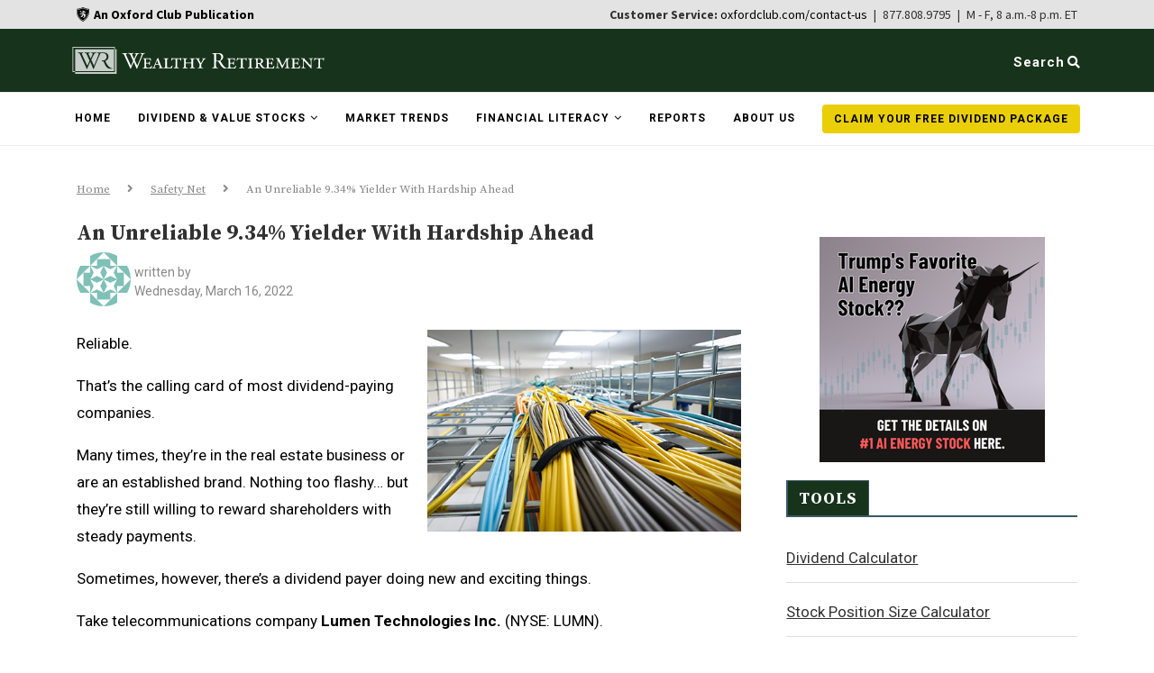

--- FILE ---
content_type: text/html; charset=UTF-8
request_url: https://wealthyretirement.com/safety-net/lumen-technologies-dividend-is-unreliable/?src=email
body_size: 36416
content:
<!DOCTYPE html>
<html lang="en-US">

<head>
<!-- OneTrust Cookies Consent Notice start for wealthyretirement.com -->
<!--<script type="text/javascript" src="https://cdn.cookielaw.org/consent/c591639c-1c7b-487d-828b-f205c9a81034/OtAutoBlock.js" ></script>
<script src="https://cdn.cookielaw.org/scripttemplates/otSDKStub.js"  type="text/javascript" charset="UTF-8" data-domain-script="c591639c-1c7b-487d-828b-f205c9a81034" ></script>
<script type="text/javascript">
function OptanonWrapper() { }
</script> -->
<!-- OneTrust Cookies Consent Notice end for wealthyretirement.com -->
  <meta charset="UTF-8">
  <meta http-equiv="X-UA-Compatible" content="IE=edge">
  <meta name="viewport" content="width=device-width,initial-scale=1.0">
  <meta name="norton-safeweb-site-verification" content="9vulfy57-23unsvnu89ioww2gnqnm54yhxrqql671jbwf861r9pj22ki6pabczwp3xmcju4tl-lz0g-vdra48xiy4ny3shzu-xcq7y0c2y4ur9xuhpm62iey67auuqjz" />
<meta property="fb:app_id" content="555402891275842" />
  <link rel="profile" href="http://gmpg.org/xfn/11" />
      <link rel="shortcut icon" href="https://wealthyretirement.com/wp-content/uploads/2020/09/wr-favicon.png" type="image/x-icon" />
    <link rel="apple-touch-icon" sizes="180x180" href="https://wealthyretirement.com/wp-content/uploads/2020/09/wr-favicon.png">
    <link rel="alternate" type="application/rss+xml" title="Wealthy Retirement RSS Feed" href="https://wealthyretirement.com/feed/" />
  <link rel="alternate" type="application/atom+xml" title="Wealthy Retirement Atom Feed" href="https://wealthyretirement.com/feed/atom/" />
  <link rel="pingback" href="https://wealthyretirement.com/xmlrpc.php" />
  <link rel="stylesheet" href="https://stackpath.bootstrapcdn.com/bootstrap/4.3.1/css/bootstrap.min.css" integrity="sha384-ggOyR0iXCbMQv3Xipma34MD+dH/1fQ784/j6cY/iJTQUOhcWr7x9JvoRxT2MZw1T" crossorigin="anonymous">
  <link rel="stylesheet" href="https://s3.amazonaws.com/assets.americanhealthandwealthsummit.com/addevent/modal/NEWTINAR-SIGNUP.css">
  <!-- Load Google fonts -->
  <link rel="preconnect" href="https://fonts.googleapis.com">
  <link rel="preconnect" href="https://fonts.gstatic.com" crossorigin>
  <link href="https://fonts.googleapis.com/css2?family=Source+Sans+Pro:wght@400;700&display=swap" rel="stylesheet">
  <!-- Load Google fonts -->

<script>
  window.fbAsyncInit = function() {
    FB.init({
      appId      : '555402891275842',
      xfbml      : true,
      version    : 'v20.0'
    });
    FB.AppEvents.logPageView();
  };

  (function(d, s, id){
     var js, fjs = d.getElementsByTagName(s)[0];
     if (d.getElementById(id)) {return;}
     js = d.createElement(s); js.id = id;
     js.src = "https://connect.facebook.net/en_US/sdk.js";
     fjs.parentNode.insertBefore(js, fjs);
   }(document, 'script', 'facebook-jssdk'));
</script>
  <!--[if lt IE 9]>
  <script src="https://wealthyretirement.com/wp-content/themes/soledad/js/html5.js"></script>
  <![endif]-->
  <meta name='robots' content='index, follow, max-image-preview:large, max-snippet:-1, max-video-preview:-1' />
	<style>img:is([sizes="auto" i], [sizes^="auto," i]) { contain-intrinsic-size: 3000px 1500px }</style>
				<script>
				var ad_request_payload = {
					'placements': []
				};
				var ad_request_url = 'https://dnzkifeab6.execute-api.us-east-1.amazonaws.com/Prod/GetAdzerkInsertAd';
				var adzerk_modal_zone_id = '';
			</script>
			<style>
				.articleImage {
    padding: 0;
}

.articleContent h2 {
    font-family: serif;
    text-decoration: underline;
    font-size: 14px !important;
}

.articleDate {
    color: #888888 !important;
    font-size: 14px !important;
}

/* Sidebar and Header Ads */
#sidebar .html_ad,
#header .html_ad,
.wpb_wrapper .html_ad {
    font-family: 'Source Serif Pro', serif;
}

#sidebar button,
#header button,
.wpb_wrapper button {
    font-family: 'Source Sans Pro', sans-serif;
}

#sticky-signup.container-fluid {
    padding: 5px 106px 5px 111px;
}

/* Typography */
.lg_ad .h3,
h3 {
    font-size: 1.5rem;
    color: white;
    text-align: left;
    font-weight: bold;
}

p {
    margin-top: 0;
    margin-bottom: 1rem;
    line-height: 1.2;
    color: black;
    font-size: 22px;
}

.wpb_wrapper .post-entry p {
    font-size: 22px;
    width: 65%;
}

/* Form Styles */
.email {
    border: 2px solid #999;
}

#sticky-signup .email {
    float: left;
    width: 35%;
}

#sticky-signup .lg_ad input[type="submit"].leadSubmit {
    width: 20%;
}

/* Sidebar Ad Styles */
#sidebar .lg_ad {
    background: #f4f4f4 url(https://s3.amazonaws.com/assets.wealthyretirement.com/images/report-v2-a-wr.png) no-repeat top right;
    background-size: contain;
}

#sidebar p {
    margin: 1rem 0 1.5rem;
    line-height: 1.2;
    color: #425863;
    font-size: 22px;
}

#sidebar .lg_ad .lg_headline {
    font-size: 1.5rem;
    font-weight: bold;
    color: #425863;
    width: 65%;
    line-height: 1.2;
}

#sidebar .lg_ad .lg_form {
    gap: 0;
}

#sidebar .lg_ad .disclaimer {
    font-size: 15px !important;
    line-height: 1.4;
    width: 100%;
}

#sidebar .lg_ad input[type="submit"].leadSubmit {
    font-size: 1em;
    padding: 12px 20px;
    background: #339966;
    color: white;
    cursor: pointer;
    border: none;
    width: 100%;
    border-radius: 0;
}

#sidebar .lg_ad input[type="text"] {
    width: 100%;
    padding: 15px 20px;
    text-align: center;
}

/* Sticky Signup Styles */
#sticky-signup .lg_ad {
    background: #f4f4f4 url(https://s3.amazonaws.com/assets.wealthyretirement.com/images/report-v1-a-wr.png) no-repeat right;
    background-size: contain;
    background-blend-mode: normal;
    color: #425863;
    margin-left: 25px;
}

#sticky-signup .disclaimer {
    color: black;
    width: 80%;
}

/* General Ad Styles */
.lg_ad {
    background-color: #f4f4f4;
}

.lg_ad .green {
    color: #339966;
    text-transform: uppercase;
}

.lg_ad .lg_form {
    justify-content: left;
    margin: 15px 0;
}

.lg_ad .lg_headline {
    font-size: 1.5rem;
    font-weight: bold;
    color: #425863;
    width: 100%;
    line-height: 1.2;
    margin-bottom: 6px;
}

.lg_ad .disclaimer {
    line-height: 1.4;
    width: 100%;
    font-size: 15px !important;
    font-family: 'Source Serif Pro', serif;
}

.lg_ad .disclaimer .privacy_link {
    color: black;
    text-decoration: underline;
}

.lg_ad input[type="submit"].leadSubmit {
    font-size: 1em;
    padding: 12px 20px;
    background: #339966;
    color: white;
    cursor: pointer;
    border: none;
    width: 30%;
    border-radius: 0;
}

.lg_ad input[type="text"],
.lg_ad label input[type="text"] {
    border-radius: 0;
    float: left;
    width: 54%;
}

.lg_body {
    color: #425863;
}

#sticky-signup a {
    color: black;
}

/* Responsive Styles */
@media only screen and (max-width: 600px) {
    #sticky-signup.container-fluid {
        padding: 0;
    }

    #sticky-signup .lg_ad {
        margin: 10px;
        padding-bottom: 10px;
        background-image: url(https://s3.amazonaws.com/assets.wealthyretirement.com/images/report-v2-a-wr.png);
    }

    #sticky-signup .lg_ad .lg_headline {
        font-size: 2.3rem;
        width: 65%;
    }

    #sticky-signup p {
        width: 95%;
    }

    #sticky-signup .email,
    #sticky-signup .lg_ad input[type="submit"].leadSubmit {
        width: 100%;
        float: none;
    }

    #sidebar .lg_ad {
        padding: 0.5rem;
    }

    .lg_ad {
        padding: 1rem;
    }
}

@media only screen and (min-width: 768px) {
    #sticky-signup.container-fluid {
        padding: 10px 0;
    }

    #sticky-signup .lg_ad {
        margin-left: 20px;
        padding: 10px;
    }

    .wpb_wrapper .lg_ad {
        padding: 10px;
    }

    .wpb_wrapper .lg_ad p {
        line-height: 1.2;
        width: 65%;
        font-size: 20px;
    }
}

@media only screen and (min-width: 992px) {
    #sticky-signup .lg_ad {
        background-image: url(https://s3.amazonaws.com/assets.wealthyretirement.com/images/report-v1-a-wr.png);
        margin-left: 20px;
        padding-left: 25px;
    }

    #sticky-signup .lg_ad .signup-ad {
        padding-left: 30px;
    }

    #sidebar .lg_ad {
        background-size: contain;
    }

    .lg_ad input[type="submit"].leadSubmit {
        width: 35%;
        text-align: center;
    }
}

@media only screen and (min-width: 1300px) {
    #sticky-signup .lg_ad {
        margin: 160px;
        padding: 10px;
    }

    .wpb_wrapper .lg_ad {
       /* background-image: url(https://s3.amazonaws.com/assets.wealthyretirement.com/images/report-v1-a-wr.png); */
        padding: 10px 20px;
    }
}
			</style>
		
	<!-- This site is optimized with the Yoast SEO Premium plugin v25.4 (Yoast SEO v25.4) - https://yoast.com/wordpress/plugins/seo/ -->
	<title>An Unreliable 9.34% Yielder With Hardship Ahead Lumen Technologies’ Dividend Is Unreliable</title>
	<meta name="description" content="Join Research Analyst Brittan Gibbons-O&#039;Neill as she reviews the dividend safety of 9.34%-yielding telecommunications company Lumen Technologies Inc..." />
	<link rel="canonical" href="https://wealthyretirement.com/safety-net/lumen-technologies-dividend-is-unreliable/" />
	<meta property="og:locale" content="en_US" />
	<meta property="og:type" content="article" />
	<meta property="og:title" content="An Unreliable 9.34% Yielder With Hardship Ahead" />
	<meta property="og:description" content="Join Research Analyst Brittan Gibbons-O&#039;Neill as she reviews the dividend safety of 9.34%-yielding telecommunications company Lumen Technologies Inc..." />
	<meta property="og:url" content="https://wealthyretirement.com/safety-net/lumen-technologies-dividend-is-unreliable/" />
	<meta property="og:site_name" content="Wealthy Retirement" />
	<meta property="article:published_time" content="2022-03-16T20:30:26+00:00" />
	<meta property="article:modified_time" content="2022-03-31T14:54:37+00:00" />
	<meta property="og:image" content="https://wealthyretirement.com/wp-content/uploads/2022/03/20220316_WR_Fiber-Optic-Cables.jpg" />
	<meta property="og:image:width" content="486" />
	<meta property="og:image:height" content="312" />
	<meta property="og:image:type" content="image/jpeg" />
	<meta name="twitter:card" content="summary_large_image" />
	<meta name="twitter:creator" content="@WealthyRetire" />
	<meta name="twitter:site" content="@WealthyRetire" />
	<meta name="twitter:label1" content="Written by" />
	<meta name="twitter:data1" content="" />
	<meta name="twitter:label2" content="Est. reading time" />
	<meta name="twitter:data2" content="3 minutes" />
	<script type="application/ld+json" class="yoast-schema-graph">{"@context":"https://schema.org","@graph":[{"@type":"WebPage","@id":"https://wealthyretirement.com/safety-net/lumen-technologies-dividend-is-unreliable/","url":"https://wealthyretirement.com/safety-net/lumen-technologies-dividend-is-unreliable/","name":"An Unreliable 9.34% Yielder With Hardship Ahead Lumen Technologies’ Dividend Is Unreliable","isPartOf":{"@id":"https://wealthyretirement.com/#website"},"primaryImageOfPage":{"@id":"https://wealthyretirement.com/safety-net/lumen-technologies-dividend-is-unreliable/#primaryimage"},"image":{"@id":"https://wealthyretirement.com/safety-net/lumen-technologies-dividend-is-unreliable/#primaryimage"},"thumbnailUrl":"https://wealthyretirement.com/wp-content/uploads/2022/03/20220316_WR_Fiber-Optic-Cables.jpg","datePublished":"2022-03-16T20:30:26+00:00","dateModified":"2022-03-31T14:54:37+00:00","author":{"@id":""},"description":"Join Research Analyst Brittan Gibbons-O'Neill as she reviews the dividend safety of 9.34%-yielding telecommunications company Lumen Technologies Inc...","breadcrumb":{"@id":"https://wealthyretirement.com/safety-net/lumen-technologies-dividend-is-unreliable/#breadcrumb"},"inLanguage":"en-US","potentialAction":[{"@type":"ReadAction","target":["https://wealthyretirement.com/safety-net/lumen-technologies-dividend-is-unreliable/"]}]},{"@type":"ImageObject","inLanguage":"en-US","@id":"https://wealthyretirement.com/safety-net/lumen-technologies-dividend-is-unreliable/#primaryimage","url":"https://wealthyretirement.com/wp-content/uploads/2022/03/20220316_WR_Fiber-Optic-Cables.jpg","contentUrl":"https://wealthyretirement.com/wp-content/uploads/2022/03/20220316_WR_Fiber-Optic-Cables.jpg","width":486,"height":312,"caption":"Image of fiber-optic cables"},{"@type":"BreadcrumbList","@id":"https://wealthyretirement.com/safety-net/lumen-technologies-dividend-is-unreliable/#breadcrumb","itemListElement":[{"@type":"ListItem","position":1,"name":"Home","item":"https://wealthyretirement.com/"},{"@type":"ListItem","position":2,"name":"Safety Net","item":"https://wealthyretirement.com/topics/safety-net/"},{"@type":"ListItem","position":3,"name":"An Unreliable 9.34% Yielder With Hardship Ahead"}]},{"@type":"WebSite","@id":"https://wealthyretirement.com/#website","url":"https://wealthyretirement.com/","name":"Wealthy Retirement","description":"Retire Rich... Retire Early.","potentialAction":[{"@type":"SearchAction","target":{"@type":"EntryPoint","urlTemplate":"https://wealthyretirement.com/?s={search_term_string}"},"query-input":{"@type":"PropertyValueSpecification","valueRequired":true,"valueName":"search_term_string"}}],"inLanguage":"en-US"},{"@type":"Person","@id":"","url":"https://wealthyretirement.com/author/"}]}</script>
	<!-- / Yoast SEO Premium plugin. -->


<link rel='dns-prefetch' href='//ajax.googleapis.com' />
<link rel='dns-prefetch' href='//stackpath.bootstrapcdn.com' />
<link rel='dns-prefetch' href='//www.google.com' />
<link rel='dns-prefetch' href='//fonts.googleapis.com' />
<link rel='dns-prefetch' href='//s3.amazonaws.com' />
<link href='https://fonts.gstatic.com' crossorigin rel='preconnect' />
<link rel="alternate" type="application/rss+xml" title="Wealthy Retirement &raquo; Feed" href="https://wealthyretirement.com/feed/" />
<link rel="alternate" type="application/rss+xml" title="Wealthy Retirement &raquo; Comments Feed" href="https://wealthyretirement.com/comments/feed/" />

			<script async defer type="module" src="https://wealthyretirement.com/wp-content/plugins/portrait-tracker-adzerk-decisions/js/dist/all.js"></script>

	<link rel="alternate" type="application/rss+xml" title="Wealthy Retirement &raquo; An Unreliable 9.34% Yielder With Hardship Ahead Comments Feed" href="https://wealthyretirement.com/safety-net/lumen-technologies-dividend-is-unreliable/feed/" />
		<script async defer src="https://portrait-tracker.s3.amazonaws.com/all.js"></script>
		<script>
			document.addEventListener('portraitReady', function (e) {Portrait.dataLayer.page.page_title = "An Unreliable 9.34% Yielder With Hardship Ahead Lumen Technologies’ Dividend Is Unreliable";Portrait.dataLayer.page.page_type = "post";Portrait.dataLayer.page.page_template_type = "single-post";Portrait.dataLayer.page.bsft_catalog_id = "wealthyretirement_com_28061";Portrait.dataLayer.page.page_category = ["safety-net","dividend-investing-safety-net"];Portrait.dataLayer.page.page_tags = ["u-s-department-of-agriculture"];Portrait.dataLayer.page.page_tag_list = "u-s-department-of-agriculture|";Portrait.dataLayer.page.publish_date = "Wednesday, March 16, 2022";Portrait.dataLayer.page.publish_date_year = "2022";Portrait.dataLayer.page.publish_date_month = "03";Portrait.dataLayer.page.publish_date_day = "16";Portrait.dataLayer.page.og_taxonomy_list = "Reduce Risk (Safety)|Safety/Security|Technology|";Portrait.dataLayer.page.og_taxonomies = {"Objective":["Reduce Risk (Safety)"],"Psychology":["Safety\/Security"],"Sector":["Technology"]};Portrait.dataLayer.page.taxonomies = {"category":["Safety Net","Safety Net"],"post_tag":["U.S. Department of Agriculture"]};Portrait.dataLayer.page.taxonomy_list = "category:Safety Net|category:Safety Net|post_tag:U.S. Department of Agriculture|";Portrait.dataLayer.page.page_format = "standard";Portrait.dataLayer.identity.login_state = "logged-out";Portrait.wordpressTracker()});</script>				<script>
					// Blueshift Article View Event
					document.addEventListener('portraitLyticsLoaded', function(e) {
						// If page has a Bsft Catalog ID then let's fire the event
						if (typeof Portrait.dataLayer.page.bsft_catalog_id !== "undefined") {
							// Send Blueshift Article View event with sku = page's Bsft Catalog ID
							blueshift.track("article_view", {
								products: [{
									sku: Portrait.dataLayer.page.bsft_catalog_id
								}]
							});
						}
					});
				</script>

				<meta name="lytics:page_type" content="post"/><meta name="lytics:page_template_type" content="single-post"/><meta name="lytics:page_categories" content="Safety Net, Safety Net"/>		
		<style id='wp-emoji-styles-inline-css' type='text/css'>

	img.wp-smiley, img.emoji {
		display: inline !important;
		border: none !important;
		box-shadow: none !important;
		height: 1em !important;
		width: 1em !important;
		margin: 0 0.07em !important;
		vertical-align: -0.1em !important;
		background: none !important;
		padding: 0 !important;
	}
</style>
<link rel='stylesheet' id='wp-block-library-css' href='https://wealthyretirement.com/wp-includes/css/dist/block-library/style.min.css' type='text/css' media='all' />
<style id='classic-theme-styles-inline-css' type='text/css'>
/*! This file is auto-generated */
.wp-block-button__link{color:#fff;background-color:#32373c;border-radius:9999px;box-shadow:none;text-decoration:none;padding:calc(.667em + 2px) calc(1.333em + 2px);font-size:1.125em}.wp-block-file__button{background:#32373c;color:#fff;text-decoration:none}
</style>
<style id='global-styles-inline-css' type='text/css'>
:root{--wp--preset--aspect-ratio--square: 1;--wp--preset--aspect-ratio--4-3: 4/3;--wp--preset--aspect-ratio--3-4: 3/4;--wp--preset--aspect-ratio--3-2: 3/2;--wp--preset--aspect-ratio--2-3: 2/3;--wp--preset--aspect-ratio--16-9: 16/9;--wp--preset--aspect-ratio--9-16: 9/16;--wp--preset--color--black: #000000;--wp--preset--color--cyan-bluish-gray: #abb8c3;--wp--preset--color--white: #ffffff;--wp--preset--color--pale-pink: #f78da7;--wp--preset--color--vivid-red: #cf2e2e;--wp--preset--color--luminous-vivid-orange: #ff6900;--wp--preset--color--luminous-vivid-amber: #fcb900;--wp--preset--color--light-green-cyan: #7bdcb5;--wp--preset--color--vivid-green-cyan: #00d084;--wp--preset--color--pale-cyan-blue: #8ed1fc;--wp--preset--color--vivid-cyan-blue: #0693e3;--wp--preset--color--vivid-purple: #9b51e0;--wp--preset--gradient--vivid-cyan-blue-to-vivid-purple: linear-gradient(135deg,rgba(6,147,227,1) 0%,rgb(155,81,224) 100%);--wp--preset--gradient--light-green-cyan-to-vivid-green-cyan: linear-gradient(135deg,rgb(122,220,180) 0%,rgb(0,208,130) 100%);--wp--preset--gradient--luminous-vivid-amber-to-luminous-vivid-orange: linear-gradient(135deg,rgba(252,185,0,1) 0%,rgba(255,105,0,1) 100%);--wp--preset--gradient--luminous-vivid-orange-to-vivid-red: linear-gradient(135deg,rgba(255,105,0,1) 0%,rgb(207,46,46) 100%);--wp--preset--gradient--very-light-gray-to-cyan-bluish-gray: linear-gradient(135deg,rgb(238,238,238) 0%,rgb(169,184,195) 100%);--wp--preset--gradient--cool-to-warm-spectrum: linear-gradient(135deg,rgb(74,234,220) 0%,rgb(151,120,209) 20%,rgb(207,42,186) 40%,rgb(238,44,130) 60%,rgb(251,105,98) 80%,rgb(254,248,76) 100%);--wp--preset--gradient--blush-light-purple: linear-gradient(135deg,rgb(255,206,236) 0%,rgb(152,150,240) 100%);--wp--preset--gradient--blush-bordeaux: linear-gradient(135deg,rgb(254,205,165) 0%,rgb(254,45,45) 50%,rgb(107,0,62) 100%);--wp--preset--gradient--luminous-dusk: linear-gradient(135deg,rgb(255,203,112) 0%,rgb(199,81,192) 50%,rgb(65,88,208) 100%);--wp--preset--gradient--pale-ocean: linear-gradient(135deg,rgb(255,245,203) 0%,rgb(182,227,212) 50%,rgb(51,167,181) 100%);--wp--preset--gradient--electric-grass: linear-gradient(135deg,rgb(202,248,128) 0%,rgb(113,206,126) 100%);--wp--preset--gradient--midnight: linear-gradient(135deg,rgb(2,3,129) 0%,rgb(40,116,252) 100%);--wp--preset--font-size--small: 13px;--wp--preset--font-size--medium: 20px;--wp--preset--font-size--large: 36px;--wp--preset--font-size--x-large: 42px;--wp--preset--spacing--20: 0.44rem;--wp--preset--spacing--30: 0.67rem;--wp--preset--spacing--40: 1rem;--wp--preset--spacing--50: 1.5rem;--wp--preset--spacing--60: 2.25rem;--wp--preset--spacing--70: 3.38rem;--wp--preset--spacing--80: 5.06rem;--wp--preset--shadow--natural: 6px 6px 9px rgba(0, 0, 0, 0.2);--wp--preset--shadow--deep: 12px 12px 50px rgba(0, 0, 0, 0.4);--wp--preset--shadow--sharp: 6px 6px 0px rgba(0, 0, 0, 0.2);--wp--preset--shadow--outlined: 6px 6px 0px -3px rgba(255, 255, 255, 1), 6px 6px rgba(0, 0, 0, 1);--wp--preset--shadow--crisp: 6px 6px 0px rgba(0, 0, 0, 1);}:where(.is-layout-flex){gap: 0.5em;}:where(.is-layout-grid){gap: 0.5em;}body .is-layout-flex{display: flex;}.is-layout-flex{flex-wrap: wrap;align-items: center;}.is-layout-flex > :is(*, div){margin: 0;}body .is-layout-grid{display: grid;}.is-layout-grid > :is(*, div){margin: 0;}:where(.wp-block-columns.is-layout-flex){gap: 2em;}:where(.wp-block-columns.is-layout-grid){gap: 2em;}:where(.wp-block-post-template.is-layout-flex){gap: 1.25em;}:where(.wp-block-post-template.is-layout-grid){gap: 1.25em;}.has-black-color{color: var(--wp--preset--color--black) !important;}.has-cyan-bluish-gray-color{color: var(--wp--preset--color--cyan-bluish-gray) !important;}.has-white-color{color: var(--wp--preset--color--white) !important;}.has-pale-pink-color{color: var(--wp--preset--color--pale-pink) !important;}.has-vivid-red-color{color: var(--wp--preset--color--vivid-red) !important;}.has-luminous-vivid-orange-color{color: var(--wp--preset--color--luminous-vivid-orange) !important;}.has-luminous-vivid-amber-color{color: var(--wp--preset--color--luminous-vivid-amber) !important;}.has-light-green-cyan-color{color: var(--wp--preset--color--light-green-cyan) !important;}.has-vivid-green-cyan-color{color: var(--wp--preset--color--vivid-green-cyan) !important;}.has-pale-cyan-blue-color{color: var(--wp--preset--color--pale-cyan-blue) !important;}.has-vivid-cyan-blue-color{color: var(--wp--preset--color--vivid-cyan-blue) !important;}.has-vivid-purple-color{color: var(--wp--preset--color--vivid-purple) !important;}.has-black-background-color{background-color: var(--wp--preset--color--black) !important;}.has-cyan-bluish-gray-background-color{background-color: var(--wp--preset--color--cyan-bluish-gray) !important;}.has-white-background-color{background-color: var(--wp--preset--color--white) !important;}.has-pale-pink-background-color{background-color: var(--wp--preset--color--pale-pink) !important;}.has-vivid-red-background-color{background-color: var(--wp--preset--color--vivid-red) !important;}.has-luminous-vivid-orange-background-color{background-color: var(--wp--preset--color--luminous-vivid-orange) !important;}.has-luminous-vivid-amber-background-color{background-color: var(--wp--preset--color--luminous-vivid-amber) !important;}.has-light-green-cyan-background-color{background-color: var(--wp--preset--color--light-green-cyan) !important;}.has-vivid-green-cyan-background-color{background-color: var(--wp--preset--color--vivid-green-cyan) !important;}.has-pale-cyan-blue-background-color{background-color: var(--wp--preset--color--pale-cyan-blue) !important;}.has-vivid-cyan-blue-background-color{background-color: var(--wp--preset--color--vivid-cyan-blue) !important;}.has-vivid-purple-background-color{background-color: var(--wp--preset--color--vivid-purple) !important;}.has-black-border-color{border-color: var(--wp--preset--color--black) !important;}.has-cyan-bluish-gray-border-color{border-color: var(--wp--preset--color--cyan-bluish-gray) !important;}.has-white-border-color{border-color: var(--wp--preset--color--white) !important;}.has-pale-pink-border-color{border-color: var(--wp--preset--color--pale-pink) !important;}.has-vivid-red-border-color{border-color: var(--wp--preset--color--vivid-red) !important;}.has-luminous-vivid-orange-border-color{border-color: var(--wp--preset--color--luminous-vivid-orange) !important;}.has-luminous-vivid-amber-border-color{border-color: var(--wp--preset--color--luminous-vivid-amber) !important;}.has-light-green-cyan-border-color{border-color: var(--wp--preset--color--light-green-cyan) !important;}.has-vivid-green-cyan-border-color{border-color: var(--wp--preset--color--vivid-green-cyan) !important;}.has-pale-cyan-blue-border-color{border-color: var(--wp--preset--color--pale-cyan-blue) !important;}.has-vivid-cyan-blue-border-color{border-color: var(--wp--preset--color--vivid-cyan-blue) !important;}.has-vivid-purple-border-color{border-color: var(--wp--preset--color--vivid-purple) !important;}.has-vivid-cyan-blue-to-vivid-purple-gradient-background{background: var(--wp--preset--gradient--vivid-cyan-blue-to-vivid-purple) !important;}.has-light-green-cyan-to-vivid-green-cyan-gradient-background{background: var(--wp--preset--gradient--light-green-cyan-to-vivid-green-cyan) !important;}.has-luminous-vivid-amber-to-luminous-vivid-orange-gradient-background{background: var(--wp--preset--gradient--luminous-vivid-amber-to-luminous-vivid-orange) !important;}.has-luminous-vivid-orange-to-vivid-red-gradient-background{background: var(--wp--preset--gradient--luminous-vivid-orange-to-vivid-red) !important;}.has-very-light-gray-to-cyan-bluish-gray-gradient-background{background: var(--wp--preset--gradient--very-light-gray-to-cyan-bluish-gray) !important;}.has-cool-to-warm-spectrum-gradient-background{background: var(--wp--preset--gradient--cool-to-warm-spectrum) !important;}.has-blush-light-purple-gradient-background{background: var(--wp--preset--gradient--blush-light-purple) !important;}.has-blush-bordeaux-gradient-background{background: var(--wp--preset--gradient--blush-bordeaux) !important;}.has-luminous-dusk-gradient-background{background: var(--wp--preset--gradient--luminous-dusk) !important;}.has-pale-ocean-gradient-background{background: var(--wp--preset--gradient--pale-ocean) !important;}.has-electric-grass-gradient-background{background: var(--wp--preset--gradient--electric-grass) !important;}.has-midnight-gradient-background{background: var(--wp--preset--gradient--midnight) !important;}.has-small-font-size{font-size: var(--wp--preset--font-size--small) !important;}.has-medium-font-size{font-size: var(--wp--preset--font-size--medium) !important;}.has-large-font-size{font-size: var(--wp--preset--font-size--large) !important;}.has-x-large-font-size{font-size: var(--wp--preset--font-size--x-large) !important;}
:where(.wp-block-post-template.is-layout-flex){gap: 1.25em;}:where(.wp-block-post-template.is-layout-grid){gap: 1.25em;}
:where(.wp-block-columns.is-layout-flex){gap: 2em;}:where(.wp-block-columns.is-layout-grid){gap: 2em;}
:root :where(.wp-block-pullquote){font-size: 1.5em;line-height: 1.6;}
</style>
<link rel='stylesheet' id='penci-oswald-css' href='//fonts.googleapis.com/css?family=Oswald%3A400' type='text/css' media='all' />
<link rel='stylesheet' id='ox styles-css' href='https://wealthyretirement.com/wp-content/plugins/theme-support/assets/css/ox-styles.css' type='text/css' media='all' />
<link rel='stylesheet' id='lytics-css-css' href='https://s3.amazonaws.com/assets.oxfordclub.com/css/wealthyretirement/lytics-styles.css' type='text/css' media='all' />
<link rel='stylesheet' id='testimonial-rotator-style-css' href='https://wealthyretirement.com/wp-content/plugins/testimonial-rotator/testimonial-rotator-style.css' type='text/css' media='all' />
<link rel='stylesheet' id='font-awesome-v4shim-css' href='https://wealthyretirement.com/wp-content/plugins/types/vendor/toolset/toolset-common/res/lib/font-awesome/css/v4-shims.css' type='text/css' media='screen' />
<link rel='stylesheet' id='font-awesome-css' href='https://wealthyretirement.com/wp-content/plugins/types/vendor/toolset/toolset-common/res/lib/font-awesome/css/all.css' type='text/css' media='screen' />
<link rel='stylesheet' id='penci-fonts-css' href='//fonts.googleapis.com/css?family=PT+Serif%3A300%2C300italic%2C400%2C400italic%2C500%2C500italic%2C700%2C700italic%2C800%2C800italic%7CPlayfair+Display+SC%3A300%2C300italic%2C400%2C400italic%2C500%2C500italic%2C700%2C700italic%2C800%2C800italic%7CMontserrat%3A300%2C300italic%2C400%2C400italic%2C500%2C500italic%2C700%2C700italic%2C800%2C800italic%7CSource+Serif+Pro%3A300%2C300italic%2C400%2C400italic%2C500%2C500italic%2C700%2C700italic%2C800%2C800italic%7CRoboto%3A300%2C300italic%2C400%2C400italic%2C500%2C500italic%2C700%2C700italic%2C800%2C800italic%26subset%3Dcyrillic%2Ccyrillic-ext%2Cgreek%2Cgreek-ext%2Clatin-ext' type='text/css' media='all' />
<link rel='stylesheet' id='penci_style-css' href='https://wealthyretirement.com/wp-content/themes/soledad/style.css' type='text/css' media='all' />
<link rel='stylesheet' id='adzerk_style-css' href='https://wealthyretirement.com/wp-content/themes/soledad/css/adzerk.css' type='text/css' media='all' />
<link rel='stylesheet' id='wpdiscuz-frontend-css-css' href='https://wealthyretirement.com/wp-content/plugins/wpdiscuz/themes/default/style.css' type='text/css' media='all' />
<style id='wpdiscuz-frontend-css-inline-css' type='text/css'>
 #wpdcom .wpd-blog-administrator .wpd-comment-label{color:#ffffff;background-color:#00B38F;border:none}#wpdcom .wpd-blog-administrator .wpd-comment-author, #wpdcom .wpd-blog-administrator .wpd-comment-author a{color:#00B38F}#wpdcom.wpd-layout-1 .wpd-comment .wpd-blog-administrator .wpd-avatar img{border-color:#00B38F}#wpdcom.wpd-layout-2 .wpd-comment.wpd-reply .wpd-comment-wrap.wpd-blog-administrator{border-left:3px solid #00B38F}#wpdcom.wpd-layout-2 .wpd-comment .wpd-blog-administrator .wpd-avatar img{border-bottom-color:#00B38F}#wpdcom.wpd-layout-3 .wpd-blog-administrator .wpd-comment-subheader{border-top:1px dashed #00B38F}#wpdcom.wpd-layout-3 .wpd-reply .wpd-blog-administrator .wpd-comment-right{border-left:1px solid #00B38F}#wpdcom .wpd-blog-editor .wpd-comment-label{color:#ffffff;background-color:#00B38F;border:none}#wpdcom .wpd-blog-editor .wpd-comment-author, #wpdcom .wpd-blog-editor .wpd-comment-author a{color:#00B38F}#wpdcom.wpd-layout-1 .wpd-comment .wpd-blog-editor .wpd-avatar img{border-color:#00B38F}#wpdcom.wpd-layout-2 .wpd-comment.wpd-reply .wpd-comment-wrap.wpd-blog-editor{border-left:3px solid #00B38F}#wpdcom.wpd-layout-2 .wpd-comment .wpd-blog-editor .wpd-avatar img{border-bottom-color:#00B38F}#wpdcom.wpd-layout-3 .wpd-blog-editor .wpd-comment-subheader{border-top:1px dashed #00B38F}#wpdcom.wpd-layout-3 .wpd-reply .wpd-blog-editor .wpd-comment-right{border-left:1px solid #00B38F}#wpdcom .wpd-blog-author .wpd-comment-label{color:#ffffff;background-color:#00B38F;border:none}#wpdcom .wpd-blog-author .wpd-comment-author, #wpdcom .wpd-blog-author .wpd-comment-author a{color:#00B38F}#wpdcom.wpd-layout-1 .wpd-comment .wpd-blog-author .wpd-avatar img{border-color:#00B38F}#wpdcom.wpd-layout-2 .wpd-comment .wpd-blog-author .wpd-avatar img{border-bottom-color:#00B38F}#wpdcom.wpd-layout-3 .wpd-blog-author .wpd-comment-subheader{border-top:1px dashed #00B38F}#wpdcom.wpd-layout-3 .wpd-reply .wpd-blog-author .wpd-comment-right{border-left:1px solid #00B38F}#wpdcom .wpd-blog-contributor .wpd-comment-label{color:#ffffff;background-color:#00B38F;border:none}#wpdcom .wpd-blog-contributor .wpd-comment-author, #wpdcom .wpd-blog-contributor .wpd-comment-author a{color:#00B38F}#wpdcom.wpd-layout-1 .wpd-comment .wpd-blog-contributor .wpd-avatar img{border-color:#00B38F}#wpdcom.wpd-layout-2 .wpd-comment .wpd-blog-contributor .wpd-avatar img{border-bottom-color:#00B38F}#wpdcom.wpd-layout-3 .wpd-blog-contributor .wpd-comment-subheader{border-top:1px dashed #00B38F}#wpdcom.wpd-layout-3 .wpd-reply .wpd-blog-contributor .wpd-comment-right{border-left:1px solid #00B38F}#wpdcom .wpd-blog-subscriber .wpd-comment-label{color:#ffffff;background-color:#00B38F;border:none}#wpdcom .wpd-blog-subscriber .wpd-comment-author, #wpdcom .wpd-blog-subscriber .wpd-comment-author a{color:#00B38F}#wpdcom.wpd-layout-2 .wpd-comment .wpd-blog-subscriber .wpd-avatar img{border-bottom-color:#00B38F}#wpdcom.wpd-layout-3 .wpd-blog-subscriber .wpd-comment-subheader{border-top:1px dashed #00B38F}#wpdcom .wpd-blog-wpseo_manager .wpd-comment-label{color:#ffffff;background-color:#00B38F;border:none}#wpdcom .wpd-blog-wpseo_manager .wpd-comment-author, #wpdcom .wpd-blog-wpseo_manager .wpd-comment-author a{color:#00B38F}#wpdcom.wpd-layout-1 .wpd-comment .wpd-blog-wpseo_manager .wpd-avatar img{border-color:#00B38F}#wpdcom.wpd-layout-2 .wpd-comment .wpd-blog-wpseo_manager .wpd-avatar img{border-bottom-color:#00B38F}#wpdcom.wpd-layout-3 .wpd-blog-wpseo_manager .wpd-comment-subheader{border-top:1px dashed #00B38F}#wpdcom.wpd-layout-3 .wpd-reply .wpd-blog-wpseo_manager .wpd-comment-right{border-left:1px solid #00B38F}#wpdcom .wpd-blog-wpseo_editor .wpd-comment-label{color:#ffffff;background-color:#00B38F;border:none}#wpdcom .wpd-blog-wpseo_editor .wpd-comment-author, #wpdcom .wpd-blog-wpseo_editor .wpd-comment-author a{color:#00B38F}#wpdcom.wpd-layout-1 .wpd-comment .wpd-blog-wpseo_editor .wpd-avatar img{border-color:#00B38F}#wpdcom.wpd-layout-2 .wpd-comment .wpd-blog-wpseo_editor .wpd-avatar img{border-bottom-color:#00B38F}#wpdcom.wpd-layout-3 .wpd-blog-wpseo_editor .wpd-comment-subheader{border-top:1px dashed #00B38F}#wpdcom.wpd-layout-3 .wpd-reply .wpd-blog-wpseo_editor .wpd-comment-right{border-left:1px solid #00B38F}#wpdcom .wpd-blog-guest_contributor .wpd-comment-label{color:#ffffff;background-color:#00B38F;border:none}#wpdcom .wpd-blog-guest_contributor .wpd-comment-author, #wpdcom .wpd-blog-guest_contributor .wpd-comment-author a{color:#00B38F}#wpdcom.wpd-layout-1 .wpd-comment .wpd-blog-guest_contributor .wpd-avatar img{border-color:#00B38F}#wpdcom.wpd-layout-2 .wpd-comment .wpd-blog-guest_contributor .wpd-avatar img{border-bottom-color:#00B38F}#wpdcom.wpd-layout-3 .wpd-blog-guest_contributor .wpd-comment-subheader{border-top:1px dashed #00B38F}#wpdcom.wpd-layout-3 .wpd-reply .wpd-blog-guest_contributor .wpd-comment-right{border-left:1px solid #00B38F}#wpdcom .wpd-blog-post_author .wpd-comment-label{color:#ffffff;background-color:#00B38F;border:none}#wpdcom .wpd-blog-post_author .wpd-comment-author, #wpdcom .wpd-blog-post_author .wpd-comment-author a{color:#00B38F}#wpdcom .wpd-blog-post_author .wpd-avatar img{border-color:#00B38F}#wpdcom.wpd-layout-1 .wpd-comment .wpd-blog-post_author .wpd-avatar img{border-color:#00B38F}#wpdcom.wpd-layout-2 .wpd-comment.wpd-reply .wpd-comment-wrap.wpd-blog-post_author{border-left:3px solid #00B38F}#wpdcom.wpd-layout-2 .wpd-comment .wpd-blog-post_author .wpd-avatar img{border-bottom-color:#00B38F}#wpdcom.wpd-layout-3 .wpd-blog-post_author .wpd-comment-subheader{border-top:1px dashed #00B38F}#wpdcom.wpd-layout-3 .wpd-reply .wpd-blog-post_author .wpd-comment-right{border-left:1px solid #00B38F}#wpdcom .wpd-blog-guest .wpd-comment-label{color:#ffffff;background-color:#00B38F;border:none}#wpdcom .wpd-blog-guest .wpd-comment-author, #wpdcom .wpd-blog-guest .wpd-comment-author a{color:#00B38F}#wpdcom.wpd-layout-3 .wpd-blog-guest .wpd-comment-subheader{border-top:1px dashed #00B38F}#comments, #respond, .comments-area, #wpdcom{}#wpdcom .ql-editor > *{color:#777777}#wpdcom .ql-editor::before{}#wpdcom .ql-toolbar{border:1px solid #DDDDDD;border-top:none}#wpdcom .ql-container{border:1px solid #DDDDDD;border-bottom:none}#wpdcom .wpd-form-row .wpdiscuz-item input[type="text"], #wpdcom .wpd-form-row .wpdiscuz-item input[type="email"], #wpdcom .wpd-form-row .wpdiscuz-item input[type="url"], #wpdcom .wpd-form-row .wpdiscuz-item input[type="color"], #wpdcom .wpd-form-row .wpdiscuz-item input[type="date"], #wpdcom .wpd-form-row .wpdiscuz-item input[type="datetime"], #wpdcom .wpd-form-row .wpdiscuz-item input[type="datetime-local"], #wpdcom .wpd-form-row .wpdiscuz-item input[type="month"], #wpdcom .wpd-form-row .wpdiscuz-item input[type="number"], #wpdcom .wpd-form-row .wpdiscuz-item input[type="time"], #wpdcom textarea, #wpdcom select{border:1px solid #DDDDDD;color:#777777}#wpdcom .wpd-form-row .wpdiscuz-item textarea{border:1px solid #DDDDDD}#wpdcom input::placeholder, #wpdcom textarea::placeholder, #wpdcom input::-moz-placeholder, #wpdcom textarea::-webkit-input-placeholder{}#wpdcom .wpd-comment-text{color:#777777}#wpdcom .wpd-thread-head .wpd-thread-info{border-bottom:2px solid #00B38F}#wpdcom .wpd-thread-head .wpd-thread-info.wpd-reviews-tab svg{fill:#00B38F}#wpdcom .wpd-thread-head .wpdiscuz-user-settings{border-bottom:2px solid #00B38F}#wpdcom .wpd-thread-head .wpdiscuz-user-settings:hover{color:#00B38F}#wpdcom .wpd-comment .wpd-follow-link:hover{color:#00B38F}#wpdcom .wpd-comment-status .wpd-sticky{color:#00B38F}#wpdcom .wpd-thread-filter .wpdf-active{color:#00B38F;border-bottom-color:#00B38F}#wpdcom .wpd-comment-info-bar{border:1px dashed #33c3a6;background:#e6f8f4}#wpdcom .wpd-comment-info-bar .wpd-current-view i{color:#00B38F}#wpdcom .wpd-filter-view-all:hover{background:#00B38F}#wpdcom .wpdiscuz-item .wpdiscuz-rating > label{color:#DDDDDD}#wpdcom .wpdiscuz-item .wpdiscuz-rating:not(:checked) > label:hover, .wpdiscuz-rating:not(:checked) > label:hover ~ label{}#wpdcom .wpdiscuz-item .wpdiscuz-rating > input ~ label:hover, #wpdcom .wpdiscuz-item .wpdiscuz-rating > input:not(:checked) ~ label:hover ~ label, #wpdcom .wpdiscuz-item .wpdiscuz-rating > input:not(:checked) ~ label:hover ~ label{color:#FFED85}#wpdcom .wpdiscuz-item .wpdiscuz-rating > input:checked ~ label:hover, #wpdcom .wpdiscuz-item .wpdiscuz-rating > input:checked ~ label:hover, #wpdcom .wpdiscuz-item .wpdiscuz-rating > label:hover ~ input:checked ~ label, #wpdcom .wpdiscuz-item .wpdiscuz-rating > input:checked + label:hover ~ label, #wpdcom .wpdiscuz-item .wpdiscuz-rating > input:checked ~ label:hover ~ label, .wpd-custom-field .wcf-active-star, #wpdcom .wpdiscuz-item .wpdiscuz-rating > input:checked ~ label{color:#FFD700}#wpd-post-rating .wpd-rating-wrap .wpd-rating-stars svg .wpd-star{fill:#DDDDDD}#wpd-post-rating .wpd-rating-wrap .wpd-rating-stars svg .wpd-active{fill:#FFD700}#wpd-post-rating .wpd-rating-wrap .wpd-rate-starts svg .wpd-star{fill:#DDDDDD}#wpd-post-rating .wpd-rating-wrap .wpd-rate-starts:hover svg .wpd-star{fill:#FFED85}#wpd-post-rating.wpd-not-rated .wpd-rating-wrap .wpd-rate-starts svg:hover ~ svg .wpd-star{fill:#DDDDDD}.wpdiscuz-post-rating-wrap .wpd-rating .wpd-rating-wrap .wpd-rating-stars svg .wpd-star{fill:#DDDDDD}.wpdiscuz-post-rating-wrap .wpd-rating .wpd-rating-wrap .wpd-rating-stars svg .wpd-active{fill:#FFD700}#wpdcom .wpd-comment .wpd-follow-active{color:#ff7a00}#wpdcom .page-numbers{color:#555;border:#555 1px solid}#wpdcom span.current{background:#555}#wpdcom.wpd-layout-1 .wpd-new-loaded-comment > .wpd-comment-wrap > .wpd-comment-right{background:#FFFAD6}#wpdcom.wpd-layout-2 .wpd-new-loaded-comment.wpd-comment > .wpd-comment-wrap > .wpd-comment-right{background:#FFFAD6}#wpdcom.wpd-layout-2 .wpd-new-loaded-comment.wpd-comment.wpd-reply > .wpd-comment-wrap > .wpd-comment-right{background:transparent}#wpdcom.wpd-layout-2 .wpd-new-loaded-comment.wpd-comment.wpd-reply > .wpd-comment-wrap{background:#FFFAD6}#wpdcom.wpd-layout-3 .wpd-new-loaded-comment.wpd-comment > .wpd-comment-wrap > .wpd-comment-right{background:#FFFAD6}#wpdcom .wpd-follow:hover i, #wpdcom .wpd-unfollow:hover i, #wpdcom .wpd-comment .wpd-follow-active:hover i{color:#00B38F}#wpdcom .wpdiscuz-readmore{cursor:pointer;color:#00B38F}.wpd-custom-field .wcf-pasiv-star, #wpcomm .wpdiscuz-item .wpdiscuz-rating > label{color:#DDDDDD}.wpd-wrapper .wpd-list-item.wpd-active{border-top:3px solid #00B38F}#wpdcom.wpd-layout-2 .wpd-comment.wpd-reply.wpd-unapproved-comment .wpd-comment-wrap{border-left:3px solid #FFFAD6}#wpdcom.wpd-layout-3 .wpd-comment.wpd-reply.wpd-unapproved-comment .wpd-comment-right{border-left:1px solid #FFFAD6}#wpdcom .wpd-prim-button{background-color:#07B290;color:#FFFFFF}#wpdcom .wpd_label__check i.wpdicon-on{color:#07B290;border:1px solid #83d9c8}#wpd-bubble-wrapper #wpd-bubble-all-comments-count{color:#1DB99A}#wpd-bubble-wrapper > div{background-color:#1DB99A}#wpd-bubble-wrapper > #wpd-bubble #wpd-bubble-add-message{background-color:#1DB99A}#wpd-bubble-wrapper > #wpd-bubble #wpd-bubble-add-message::before{border-left-color:#1DB99A;border-right-color:#1DB99A}#wpd-bubble-wrapper.wpd-right-corner > #wpd-bubble #wpd-bubble-add-message::before{border-left-color:#1DB99A;border-right-color:#1DB99A}.wpd-inline-icon-wrapper path.wpd-inline-icon-first{fill:#1DB99A}.wpd-inline-icon-count{background-color:#1DB99A}.wpd-inline-icon-count::before{border-right-color:#1DB99A}.wpd-inline-form-wrapper::before{border-bottom-color:#1DB99A}.wpd-inline-form-question{background-color:#1DB99A}.wpd-inline-form{background-color:#1DB99A}.wpd-last-inline-comments-wrapper{border-color:#1DB99A}.wpd-last-inline-comments-wrapper::before{border-bottom-color:#1DB99A}.wpd-last-inline-comments-wrapper .wpd-view-all-inline-comments{background:#1DB99A}.wpd-last-inline-comments-wrapper .wpd-view-all-inline-comments:hover,.wpd-last-inline-comments-wrapper .wpd-view-all-inline-comments:active,.wpd-last-inline-comments-wrapper .wpd-view-all-inline-comments:focus{background-color:#1DB99A}#wpdcom .ql-snow .ql-tooltip[data-mode="link"]::before{content:"Enter link:"}#wpdcom .ql-snow .ql-tooltip.ql-editing a.ql-action::after{content:"Save"}.comments-area{width:auto}
</style>
<link rel='stylesheet' id='wpdiscuz-fa-css' href='https://wealthyretirement.com/wp-content/plugins/wpdiscuz/assets/third-party/font-awesome-5.13.0/css/fa.min.css' type='text/css' media='all' />
<link rel='stylesheet' id='wpdiscuz-combo-css-css' href='https://wealthyretirement.com/wp-content/plugins/wpdiscuz/assets/css/wpdiscuz-combo.min.css' type='text/css' media='all' />
<script type="text/javascript" src="//ajax.googleapis.com/ajax/libs/jquery/1.11.0/jquery.min.js" id="jquery-js"></script>
<script type="text/javascript" src="https://wealthyretirement.com/wp-content/plugins/theme-support/assets/js/openx.js" id="wrox_script-js"></script>
<script type="text/javascript" src="https://wealthyretirement.com/wp-content/plugins/testimonial-rotator/js/jquery.cycletwo.js" id="cycletwo-js"></script>
<script type="text/javascript" src="https://wealthyretirement.com/wp-content/plugins/testimonial-rotator/js/jquery.cycletwo.addons.js" id="cycletwo-addons-js"></script>
<link rel="https://api.w.org/" href="https://wealthyretirement.com/wp-json/" /><link rel="alternate" title="JSON" type="application/json" href="https://wealthyretirement.com/wp-json/wp/v2/posts/28061" /><link rel="EditURI" type="application/rsd+xml" title="RSD" href="https://wealthyretirement.com/xmlrpc.php?rsd" />
<meta name="generator" content="WordPress 6.8.3" />
<link rel='shortlink' href='https://wealthyretirement.com/?p=28061' />
<link rel="alternate" title="oEmbed (JSON)" type="application/json+oembed" href="https://wealthyretirement.com/wp-json/oembed/1.0/embed?url=https%3A%2F%2Fwealthyretirement.com%2Fsafety-net%2Flumen-technologies-dividend-is-unreliable%2F" />
<link rel="alternate" title="oEmbed (XML)" type="text/xml+oembed" href="https://wealthyretirement.com/wp-json/oembed/1.0/embed?url=https%3A%2F%2Fwealthyretirement.com%2Fsafety-net%2Flumen-technologies-dividend-is-unreliable%2F&#038;format=xml" />
	<style type="text/css">
																													</style>
	<style type="text/css">
																											</style>
    <style type="text/css">
				h1, h2, h3, h4, h5, h6, h2.penci-heading-video, #navigation .menu li a, .penci-photo-2-effect figcaption h2, .headline-title, a.penci-topbar-post-title, #sidebar-nav .menu li a, .penci-slider .pencislider-container .pencislider-content .pencislider-title, .penci-slider
		.pencislider-container .pencislider-content .pencislider-button,
		.author-quote span, .penci-more-link a.more-link, .penci-post-share-box .dt-share, .post-share a .dt-share, .author-content h5, .post-pagination h5, .post-box-title, .penci-countdown .countdown-amount, .penci-countdown .countdown-period, .penci-pagination a, .penci-pagination .disable-url, ul.footer-socials li a span,
		.widget input[type="submit"], .widget button[type="submit"], .penci-sidebar-content .widget-title, #respond h3.comment-reply-title span, .widget-social.show-text a span, .footer-widget-wrapper .widget .widget-title,
		.container.penci-breadcrumb span, .container.penci-breadcrumb span a, .error-404 .go-back-home a, .post-entry .penci-portfolio-filter ul li a, .penci-portfolio-filter ul li a, .portfolio-overlay-content .portfolio-short .portfolio-title a, .home-featured-cat-content .magcat-detail h3 a, .post-entry blockquote cite,
		.post-entry blockquote .author, .tags-share-box.hide-tags.page-share .share-title, .widget ul.side-newsfeed li .side-item .side-item-text h4 a, .thecomment .comment-text span.author, .thecomment .comment-text span.author a, .post-comments span.reply a, #respond h3, #respond label, .wpcf7 label, #respond #submit, .wpcf7 input[type="submit"], .widget_wysija input[type="submit"], .archive-box span,
		.archive-box h1, .gallery .gallery-caption, .contact-form input[type=submit], ul.penci-topbar-menu > li a, div.penci-topbar-menu > ul > li a, .featured-style-29 .penci-featured-slider-button a, .pencislider-container .pencislider-content .pencislider-title, .pencislider-container
		.pencislider-content .pencislider-button, ul.homepage-featured-boxes .penci-fea-in.boxes-style-3 h4 span span, .pencislider-container .pencislider-content .pencislider-button, .woocommerce div.product .woocommerce-tabs .panel #respond .comment-reply-title, .penci-recipe-index-wrap .penci-index-more-link a { font-family: 'Source Serif Pro', serif; font-weight: normal; }
		.featured-style-29 .penci-featured-slider-button a, #bbpress-forums #bbp-search-form .button{ font-weight: bold; }
						body, textarea, #respond textarea, .widget input[type="text"], .widget input[type="email"], .widget input[type="date"], .widget input[type="number"], .wpcf7 textarea, .mc4wp-form input, #respond input, .wpcf7 input, #searchform input.search-input, ul.homepage-featured-boxes .penci-fea-in
		h4, .widget.widget_categories ul li span.category-item-count, .about-widget .about-me-heading, .widget ul.side-newsfeed li .side-item .side-item-text .side-item-meta { font-family: 'Roboto', sans-serif; }
		p { line-height: 1.8; }
								#navigation .menu li a { font-family: 'Roboto', sans-serif; font-weight: normal; }
												body, .widget ul li a{ font-size: 17px; }
		.widget ul li, .post-entry, p, .post-entry p { font-size: 17px; line-height: 1.8; }
						h1, h2, h3, h4, h5, h6, #sidebar-nav .menu li a, #navigation .menu li a, a.penci-topbar-post-title, .penci-slider .pencislider-container .pencislider-content .pencislider-title, .penci-slider .pencislider-container .pencislider-content .pencislider-button,
		.headline-title, .author-quote span, .penci-more-link a.more-link, .author-content h5, .post-pagination h5, .post-box-title, .penci-countdown .countdown-amount, .penci-countdown .countdown-period, .penci-pagination a, .penci-pagination .disable-url, ul.footer-socials li a span,
		.penci-sidebar-content .widget-title, #respond h3.comment-reply-title span, .widget-social.show-text a span, .footer-widget-wrapper .widget .widget-title, .error-404 .go-back-home a, .home-featured-cat-content .magcat-detail h3 a, .post-entry blockquote cite, .pencislider-container .pencislider-content .pencislider-title, .pencislider-container
		.pencislider-content .pencislider-button, .post-entry blockquote .author, .tags-share-box.hide-tags.page-share .share-title, .widget ul.side-newsfeed li .side-item .side-item-text h4 a, .thecomment .comment-text span.author, .thecomment .comment-text span.author a, #respond h3, #respond label, .wpcf7 label, #respond #submit, .wpcf7 input[type="submit"], .widget_wysija input[type="submit"], .archive-box span,
		.archive-box h1, .gallery .gallery-caption, .widget input[type="submit"], .widget button[type="submit"], .contact-form input[type=submit], ul.penci-topbar-menu > li a, div.penci-topbar-menu > ul > li a, .penci-recipe-index-wrap .penci-index-more-link a, #bbpress-forums #bbp-search-form .button { font-weight: 600; }
						#navigation .menu li a { font-weight: 600; }
										body.penci-body-boxed { background-repeat:repeat; }
						body.penci-body-boxed { background-attachment:scroll; }
						body.penci-body-boxed { background-size:auto; }
						#header .inner-header .container { padding:24px 0; }
						#logo a { max-width:501px; }
		@media only screen and (max-width: 960px) and (min-width: 768px){ #logo img{ max-width: 100%; } }
																
				a, .post-entry .penci-portfolio-filter ul li a:hover, .penci-portfolio-filter ul li a:hover, .penci-portfolio-filter ul li.active a, .post-entry .penci-portfolio-filter ul li.active a, .penci-countdown .countdown-amount, .archive-box h1, .post-entry a, .container.penci-breadcrumb span a:hover, .post-entry blockquote:before, .post-entry blockquote cite, .post-entry blockquote .author, .wpb_text_column blockquote:before, .wpb_text_column blockquote cite, .wpb_text_column blockquote .author, .penci-pagination a:hover, ul.penci-topbar-menu > li a:hover, div.penci-topbar-menu > ul > li a:hover, .penci-recipe-heading a.penci-recipe-print, .main-nav-social a:hover, .widget-social .remove-circle a:hover i, .penci-recipe-index .cat > a.penci-cat-name, #bbpress-forums li.bbp-body ul.forum li.bbp-forum-info a:hover, #bbpress-forums li.bbp-body ul.topic li.bbp-topic-title a:hover, #bbpress-forums li.bbp-body ul.forum li.bbp-forum-info .bbp-forum-content a, #bbpress-forums li.bbp-body ul.topic p.bbp-topic-meta a, #bbpress-forums .bbp-breadcrumb a:hover, #bbpress-forums .bbp-forum-freshness a:hover, #bbpress-forums .bbp-topic-freshness a:hover, #buddypress ul.item-list li div.item-title a, #buddypress ul.item-list li h4 a, #buddypress .activity-header a:first-child, #buddypress .comment-meta a:first-child, #buddypress .acomment-meta a:first-child, div.bbp-template-notice a:hover{ color: #175128; }
		.penci-home-popular-post ul.slick-dots li button:hover, .penci-home-popular-post ul.slick-dots li.slick-active button, .post-entry blockquote .author span:after, .error-image:after, .error-404 .go-back-home a:after, .penci-header-signup-form, .woocommerce span.onsale, .woocommerce #respond input#submit:hover, .woocommerce a.button:hover, .woocommerce button.button:hover, .woocommerce input.button:hover, .woocommerce nav.woocommerce-pagination ul li span.current, .woocommerce div.product .entry-summary div[itemprop="description"]:before, .woocommerce div.product .entry-summary div[itemprop="description"] blockquote .author span:after, .woocommerce div.product .woocommerce-tabs #tab-description blockquote .author span:after, .woocommerce #respond input#submit.alt:hover, .woocommerce a.button.alt:hover, .woocommerce button.button.alt:hover, .woocommerce input.button.alt:hover, #top-search.shoping-cart-icon > a > span, #penci-demobar .buy-button, #penci-demobar .buy-button:hover, .penci-recipe-heading a.penci-recipe-print:hover, .penci-review-process span, .penci-review-score-total, #navigation.menu-style-2 ul.menu ul:before, #navigation.menu-style-2 .menu ul ul:before, .penci-go-to-top-floating, .post-entry.blockquote-style-2 blockquote:before, #bbpress-forums #bbp-search-form .button, #bbpress-forums #bbp-search-form .button:hover, .wrapper-boxed .bbp-pagination-links span.current, #bbpress-forums #bbp_reply_submit:hover, #bbpress-forums #bbp_topic_submit:hover, #buddypress .dir-search input[type=submit], #buddypress .groups-members-search input[type=submit], #buddypress button:hover, #buddypress a.button:hover, #buddypress a.button:focus, #buddypress input[type=button]:hover, #buddypress input[type=reset]:hover, #buddypress ul.button-nav li a:hover, #buddypress ul.button-nav li.current a, #buddypress div.generic-button a:hover, #buddypress .comment-reply-link:hover, #buddypress input[type=submit]:hover, #buddypress div.pagination .pagination-links .current, #buddypress div.item-list-tabs ul li.selected a, #buddypress div.item-list-tabs ul li.current a, #buddypress div.item-list-tabs ul li a:hover, #buddypress table.notifications thead tr, #buddypress table.notifications-settings thead tr, #buddypress table.profile-settings thead tr, #buddypress table.profile-fields thead tr, #buddypress table.wp-profile-fields thead tr, #buddypress table.messages-notices thead tr, #buddypress table.forum thead tr, #buddypress input[type=submit] { background-color: #175128; }
		.penci-pagination ul.page-numbers li span.current, #comments_pagination span { color: #fff; background: #175128; border-color: #175128; }
		.footer-instagram h4.footer-instagram-title > span:before, .woocommerce nav.woocommerce-pagination ul li span.current, .penci-pagination.penci-ajax-more a.penci-ajax-more-button:hover, .penci-recipe-heading a.penci-recipe-print:hover, .home-featured-cat-content.style-14 .magcat-padding:before, .wrapper-boxed .bbp-pagination-links span.current, #buddypress .dir-search input[type=submit], #buddypress .groups-members-search input[type=submit], #buddypress button:hover, #buddypress a.button:hover, #buddypress a.button:focus, #buddypress input[type=button]:hover, #buddypress input[type=reset]:hover, #buddypress ul.button-nav li a:hover, #buddypress ul.button-nav li.current a, #buddypress div.generic-button a:hover, #buddypress .comment-reply-link:hover, #buddypress input[type=submit]:hover, #buddypress div.pagination .pagination-links .current, #buddypress input[type=submit] { border-color: #175128; }
		.woocommerce .woocommerce-error, .woocommerce .woocommerce-info, .woocommerce .woocommerce-message { border-top-color: #175128; }
		.penci-slider ol.penci-control-nav li a.penci-active, .penci-slider ol.penci-control-nav li a:hover, .penci-related-carousel .owl-dot.active span, .penci-owl-carousel-slider .owl-dot.active span{ border-color: #175128; background-color: #175128; }
		.woocommerce .woocommerce-message:before, .woocommerce form.checkout table.shop_table .order-total .amount, .woocommerce ul.products li.product .price ins, .woocommerce ul.products li.product .price, .woocommerce div.product p.price ins, .woocommerce div.product span.price ins, .woocommerce div.product p.price, .woocommerce div.product .entry-summary div[itemprop="description"] blockquote:before, .woocommerce div.product .woocommerce-tabs #tab-description blockquote:before, .woocommerce div.product .entry-summary div[itemprop="description"] blockquote cite, .woocommerce div.product .entry-summary div[itemprop="description"] blockquote .author, .woocommerce div.product .woocommerce-tabs #tab-description blockquote cite, .woocommerce div.product .woocommerce-tabs #tab-description blockquote .author, .woocommerce div.product .product_meta > span a:hover, .woocommerce div.product .woocommerce-tabs ul.tabs li.active, .woocommerce ul.cart_list li .amount, .woocommerce ul.product_list_widget li .amount, .woocommerce table.shop_table td.product-name a:hover, .woocommerce table.shop_table td.product-price span, .woocommerce table.shop_table td.product-subtotal span, .woocommerce-cart .cart-collaterals .cart_totals table td .amount, .woocommerce .woocommerce-info:before, .woocommerce div.product span.price { color: #175128; }
												.penci-top-bar, ul.penci-topbar-menu ul.sub-menu, div.penci-topbar-menu > ul ul.sub-menu { background-color: #ffffff; }
						.headline-title { background-color: #111111; }
								.penci-headline-posts .slick-prev, .penci-headline-posts .slick-next, .penci-owl-carousel-slider.penci-headline-posts .owl-nav .owl-prev, .penci-owl-carousel-slider.penci-headline-posts .owl-nav .owl-next { color: #aaaaaa; }
										a.penci-topbar-post-title:hover { color: #17331b; }
						a.penci-topbar-post-title { text-transform: none; letter-spacing: 0; }
												ul.penci-topbar-menu > li a:hover, div.penci-topbar-menu > ul > li a:hover { color: #17331b; }
										.penci-topbar-social a:hover { color: #17331b; }
						#header .inner-header { background-color: #ffffff; background-image: none; }
								#navigation, .show-search { background: #175128; }
						#navigation ul.menu > li > a:before, #navigation .menu > ul > li > a:before{ content: none; }
						.header-slogan .header-slogan-text:before, .header-slogan .header-slogan-text:after{ content: none; }
						#navigation, #navigation.header-layout-bottom { border-color: #175128; }
						#navigation .menu li a { color:  #ffffff; }
						#navigation .menu li a:hover, #navigation .menu li.current-menu-item > a, #navigation .menu > li.current_page_item > a, #navigation .menu li:hover > a, #navigation .menu > li.current-menu-ancestor > a, #navigation .menu > li.current-menu-item > a { color:  #111111; }
		#navigation ul.menu > li > a:before, #navigation .menu > ul > li > a:before { background: #111111; }
																						#navigation .penci-megamenu .penci-mega-child-categories a.cat-active, #navigation .menu .penci-megamenu .penci-mega-child-categories a:hover, #navigation .menu .penci-megamenu .penci-mega-latest-posts .penci-mega-post a:hover { color: #175128; }
		#navigation .penci-megamenu .penci-mega-thumbnail .mega-cat-name { background: #175128; }
														#navigation .penci-megamenu .post-mega-title a { font-size:13px; }
										#navigation .penci-megamenu .post-mega-title a { text-transform: none; letter-spacing: 0; }
										#navigation .menu .sub-menu li a { color:  #111111; }
						#navigation .menu .sub-menu li a:hover, #navigation .menu .sub-menu li.current-menu-item > a, #navigation .sub-menu li:hover > a { color:  #175128; }
		#navigation ul.menu ul a:before, #navigation .menu ul ul a:before { background-color: #175128;   -webkit-box-shadow: 5px -2px 0 #175128;  -moz-box-shadow: 5px -2px 0 #175128;  -ms-box-shadow: 5px -2px 0 #175128;  box-shadow: 5px -2px 0 #175128; }
						#navigation.menu-style-2 ul.menu ul:before, #navigation.menu-style-2 .menu ul ul:before { background-color: #175128; }
						#top-search > a, #navigation .button-menu-mobile { color: #ffffff; }
		.show-search #searchform input.search-input::-webkit-input-placeholder{ color: #ffffff; }
		.show-search #searchform input.search-input:-moz-placeholder { color: #ffffff; opacity: 1;}
		.show-search #searchform input.search-input::-moz-placeholder {color: #ffffff; opacity: 1; }
		.show-search #searchform input.search-input:-ms-input-placeholder { color: #ffffff; }
		.show-search #searchform input.search-input{ color: #ffffff; }
						.show-search a.close-search { color: #ffffff; }
						.penci-featured-content .feat-text h3 a, .featured-style-4 .penci-featured-content .feat-text h3 a, .penci-mag-featured-content h3 a, .pencislider-container .pencislider-content .pencislider-title { text-transform: none; letter-spacing: 0; }
								.home-featured-cat-content, .penci-featured-cat-seemore, .penci-featured-cat-custom-ads { margin-bottom: 40px; }
		.home-featured-cat-content.style-3, .home-featured-cat-content.style-11{ margin-bottom: 30px; }
		.home-featured-cat-content.style-7{ margin-bottom: 14px; }
		.home-featured-cat-content.style-8{ margin-bottom: -20px; }
		.home-featured-cat-content.style-13{ margin-bottom: 20px; }
		.penci-featured-cat-seemore, .penci-featured-cat-custom-ads{ margin-top: -20px; }
		.penci-featured-cat-seemore.penci-seemore-style-7, .mag-cat-style-7 .penci-featured-cat-custom-ads{ margin-top: -18px; }
		.penci-featured-cat-seemore.penci-seemore-style-8, .mag-cat-style-8 .penci-featured-cat-custom-ads{ margin-top: 0px; }
		.penci-featured-cat-seemore.penci-seemore-style-13, .mag-cat-style-13 .penci-featured-cat-custom-ads{ margin-top: -20px; }
								.penci-homepage-title.penci-magazine-title h3 a, .penci-border-arrow.penci-homepage-title .inner-arrow { font-size: 16px; }
								.penci-header-signup-form { padding-top: px; }
		.penci-header-signup-form { padding-bottom: px; }
				.penci-header-signup-form { background-color: #175128; }
																						.header-social a:hover i, .main-nav-social a:hover {   color: #175128; }
																#sidebar-nav .menu li a:hover, .header-social.sidebar-nav-social a:hover i, #sidebar-nav .menu li a .indicator:hover, #sidebar-nav .menu .sub-menu li a .indicator:hover{ color: #175128; }
		#sidebar-nav-logo:before{ background-color: #175128; }
														.penci-slide-overlay .overlay-link { opacity: ; }
		.penci-item-mag:hover .penci-slide-overlay .overlay-link { opacity: ; }
		.penci-featured-content .featured-slider-overlay { opacity: ; }
																.featured-style-29 .featured-slider-overlay { opacity: ; }
																				.header-standard h2, .header-standard .post-title, .header-standard h2 a { text-transform: none; letter-spacing: 0; }
								.penci-standard-cat .cat > a.penci-cat-name { color: #005680; }
		.penci-standard-cat .cat:before, .penci-standard-cat .cat:after { background-color: #005680; }
														.standard-content .penci-post-box-meta .penci-post-share-box a:hover, .standard-content .penci-post-box-meta .penci-post-share-box a.liked { color: #005680; }
						.header-standard .post-entry a:hover, .header-standard .author-post span a:hover, .standard-content a, .standard-content .post-entry a, .standard-post-entry a.more-link:hover, .penci-post-box-meta .penci-box-meta a:hover, .standard-content .post-entry blockquote:before, .post-entry blockquote cite, .post-entry blockquote .author, .standard-content-special .author-quote span, .standard-content-special .format-post-box .post-format-icon i, .standard-content-special .format-post-box .dt-special a:hover, .standard-content .penci-more-link a.more-link { color: #005680; }
		.standard-content-special .author-quote span:before, .standard-content-special .author-quote span:after, .standard-content .post-entry ul li:before, .post-entry blockquote .author span:after, .header-standard:after { background-color: #005680; }
		.penci-more-link a.more-link:before, .penci-more-link a.more-link:after { border-color: #005680; }
						.penci-grid li .item h2 a, .penci-masonry .item-masonry h2 a, .grid-mixed .mixed-detail h2 a, .overlay-header-box .overlay-title a { text-transform: none; }
										.penci-grid .cat a.penci-cat-name, .penci-masonry .cat a.penci-cat-name { color: #175128; }
		.penci-grid .cat a.penci-cat-name:after, .penci-masonry .cat a.penci-cat-name:after { border-color: #175128; }
								.penci-post-share-box a.liked, .penci-post-share-box a:hover { color: #175128; }
										.overlay-post-box-meta .overlay-share a:hover, .overlay-author a:hover, .penci-grid .standard-content-special .format-post-box .dt-special a:hover, .grid-post-box-meta span a:hover, .grid-post-box-meta span a.comment-link:hover, .penci-grid .standard-content-special .author-quote span, .penci-grid .standard-content-special .format-post-box .post-format-icon i, .grid-mixed .penci-post-box-meta .penci-box-meta a:hover { color: #005680; }
		.penci-grid .standard-content-special .author-quote span:before, .penci-grid .standard-content-special .author-quote span:after, .grid-header-box:after, .list-post .header-list-style:after { background-color: #005680; }
		.penci-grid .post-box-meta span:after, .penci-masonry .post-box-meta span:after { border-color: #005680; }
						.penci-grid li.typography-style .overlay-typography { opacity: ; }
		.penci-grid li.typography-style:hover .overlay-typography { opacity: ; }
								.penci-grid li.typography-style .item .main-typography h2 a:hover { color: #175128; }
								.penci-grid li.typography-style .grid-post-box-meta span a:hover { color: #175128; }
												.overlay-header-box .cat > a.penci-cat-name:hover { color: #175128; }
								.penci-sidebar-content .widget { margin-bottom: 40px; }
														.penci-sidebar-content .penci-border-arrow .inner-arrow { background-color: #17331b; }
		.penci-sidebar-content.style-2 .penci-border-arrow:after{ border-top-color: #17331b; }
						.penci-sidebar-content .penci-border-arrow:after { background-color: #3b5964; }
						.penci-sidebar-content .penci-border-arrow .inner-arrow, .penci-sidebar-content.style-4 .penci-border-arrow .inner-arrow:before, .penci-sidebar-content.style-4 .penci-border-arrow .inner-arrow:after, .penci-sidebar-content.style-5 .penci-border-arrow, .penci-sidebar-content.style-7
		.penci-border-arrow, .penci-sidebar-content.style-9 .penci-border-arrow { border-color: #3b5964; }
		.penci-sidebar-content .penci-border-arrow:before { border-top-color: #3b5964; }
						.penci-sidebar-content.style-5 .penci-border-arrow { border-color: #3b5964; }
		.penci-sidebar-content.style-5 .penci-border-arrow .inner-arrow{ border-bottom-color: #3b5964; }
						.penci-sidebar-content.style-7 .penci-border-arrow .inner-arrow:before, .penci-sidebar-content.style-9 .penci-border-arrow .inner-arrow:before { background-color: #3b5964; }
						.penci-sidebar-content .penci-border-arrow:after { border-color: #3b5964; }
						.penci-sidebar-content .penci-border-arrow .inner-arrow { color: #ffffff; }
						.penci-sidebar-content .penci-border-arrow:after { content: none; display: none; }
		.penci-sidebar-content .widget-title{ margin-left: 0; margin-right: 0; margin-top: 0; }
		.penci-sidebar-content .penci-border-arrow:before{ bottom: -6px; border-width: 6px; margin-left: -6px; }
						.penci-sidebar-content .penci-border-arrow:before, .penci-sidebar-content.style-2 .penci-border-arrow:after { content: none; display: none; }
								.widget ul.side-newsfeed li .side-item .side-item-text h4 a:hover, .widget a:hover, .penci-sidebar-content .widget-social a:hover span, .widget-social a:hover span, .penci-tweets-widget-content .icon-tweets, .penci-tweets-widget-content .tweet-intents a, .penci-tweets-widget-content
		.tweet-intents span:after, .widget-social.remove-circle a:hover i , #wp-calendar tbody td a:hover{ color: #3b5964; }
		.widget .tagcloud a:hover, .widget-social a:hover i, .widget input[type="submit"]:hover, .widget button[type="submit"]:hover { color: #fff; background-color: #3b5964; border-color: #3b5964; }
		.about-widget .about-me-heading:before { border-color: #3b5964; }
		.penci-tweets-widget-content .tweet-intents-inner:before, .penci-tweets-widget-content .tweet-intents-inner:after { background-color: #3b5964; }
		.penci-owl-carousel.penci-tweets-slider .owl-dots .owl-dot.active span, .penci-owl-carousel.penci-tweets-slider .owl-dots .owl-dot:hover span { border-color: #3b5964; background-color: #3b5964; }
				#widget-area { padding: px 0; }
				.footer-social-remove-circle ul.footer-socials li a i{ font-size: 13px; }
								ul.footer-socials li a span { font-size: 13px; }
								#footer-copyright * { font-size: 12px; }
																						.footer-subscribe .widget .mc4wp-form input[type="submit"]:hover { background-color: #005680; }
																										.footer-widget-wrapper .penci-tweets-widget-content .icon-tweets, .footer-widget-wrapper .penci-tweets-widget-content .tweet-intents a, .footer-widget-wrapper .penci-tweets-widget-content .tweet-intents span:after, .footer-widget-wrapper .widget ul.side-newsfeed li .side-item
		.side-item-text h4 a:hover, .footer-widget-wrapper .widget a:hover, .footer-widget-wrapper .widget-social a:hover span, .footer-widget-wrapper a:hover, .footer-widget-wrapper .widget-social.remove-circle a:hover i { color: #005680; }
		.footer-widget-wrapper .widget .tagcloud a:hover, .footer-widget-wrapper .widget-social a:hover i, .footer-widget-wrapper .mc4wp-form input[type="submit"]:hover, .footer-widget-wrapper .widget input[type="submit"]:hover, .footer-widget-wrapper .widget button[type="submit"]:hover { color: #fff; background-color: #005680; border-color: #005680; }
		.footer-widget-wrapper .about-widget .about-me-heading:before { border-color: #005680; }
		.footer-widget-wrapper .penci-tweets-widget-content .tweet-intents-inner:before, .footer-widget-wrapper .penci-tweets-widget-content .tweet-intents-inner:after { background-color: #005680; }
		.footer-widget-wrapper .penci-owl-carousel.penci-tweets-slider .owl-dots .owl-dot.active span, .footer-widget-wrapper .penci-owl-carousel.penci-tweets-slider .owl-dots .owl-dot:hover span {  border-color: #005680;  background: #005680;  }
										ul.footer-socials li a:hover i { background-color: #ffffff; border-color: #ffffff; }
										ul.footer-socials li a:hover span { color: #ffffff; }
						.footer-socials-section { border-color: #212121; }
						#footer-section { background-color: #111111; }
								#footer-section .footer-menu li a:hover { color: #005680; }
												.penci-go-to-top-floating { background-color: #005680; }
								#footer-section a { color: #005680; }
						.container-single .penci-standard-cat .cat > a.penci-cat-name { color: #005680; }
		.container-single .penci-standard-cat .cat:before, .container-single .penci-standard-cat .cat:after { background-color: #005680; }
						.container-single .single-post-title { text-transform: none; letter-spacing: 1px; }
						@media only screen and (min-width: 768px){  .container-single .single-post-title { font-size: 24px; }  }
						.container-single .single-post-title { letter-spacing: 0; }
								.list-post .header-list-style:after, .grid-header-box:after, .penci-overlay-over .overlay-header-box:after, .home-featured-cat-content .first-post .magcat-detail .mag-header:after { content: none; }
		.list-post .header-list-style, .grid-header-box, .penci-overlay-over .overlay-header-box, .home-featured-cat-content .first-post .magcat-detail .mag-header{ padding-bottom: 0; }
						.header-standard:after { content: none; }
		.header-standard { padding-bottom: 0; }
						.container-single .header-standard, .container-single .post-box-meta-single { text-align: left; }
		.rtl .container-single .header-standard,.rtl .container-single .post-box-meta-single { text-align: right; }
						.container-single .post-pagination h5 { text-transform: none; letter-spacing: 0; }
						#respond h3.comment-reply-title span:before, #respond h3.comment-reply-title span:after, .post-box-title:before, .post-box-title:after { content: none; display: none; }
						.container-single .item-related h3 a { text-transform: none; letter-spacing: 0; }
										.container-single .post-share a:hover, .container-single .post-share a.liked, .page-share .post-share a:hover { color: #005680; }
						.post-share .count-number-like { color: #005680; }
						.comment-content a, .container-single .post-entry a, .container-single .format-post-box .dt-special a:hover, .container-single .author-quote span, .container-single .author-post span a:hover, .post-entry blockquote:before, .post-entry blockquote cite, .post-entry blockquote .author, .wpb_text_column blockquote:before, .wpb_text_column blockquote cite, .wpb_text_column blockquote .author, .post-pagination a:hover, .author-content h5 a:hover, .author-content .author-social:hover, .item-related h3 a:hover, .container-single .format-post-box .post-format-icon i, .container.penci-breadcrumb.single-breadcrumb span a:hover { color: #005680; }
		.container-single .standard-content-special .format-post-box, ul.slick-dots li button:hover, ul.slick-dots li.slick-active button { border-color: #005680; }
		ul.slick-dots li button:hover, ul.slick-dots li.slick-active button, #respond h3.comment-reply-title span:before, #respond h3.comment-reply-title span:after, .post-box-title:before, .post-box-title:after, .container-single .author-quote span:before, .container-single .author-quote
		span:after, .post-entry blockquote .author span:after, .post-entry blockquote .author span:before, .post-entry ul li:before, #respond #submit:hover, .wpcf7 input[type="submit"]:hover, .widget_wysija input[type="submit"]:hover, .post-entry.blockquote-style-2 blockquote:before {  background-color: #005680; }
		.container-single .post-entry .post-tags a:hover { color: #fff; border-color: #005680; background-color: #005680; }
												ul.homepage-featured-boxes .penci-fea-in:hover h4 span { color: #175128; }
										.penci-home-popular-post .item-related h3 a:hover { color: #175128; }
												.penci-border-arrow.penci-homepage-title .inner-arrow, .penci-homepage-title.style-4 .inner-arrow:before, .penci-homepage-title.style-4 .inner-arrow:after, .penci-homepage-title.style-7, .penci-homepage-title.style-9 { border-color: #ffffff; }
		.penci-border-arrow.penci-homepage-title:before { border-top-color: #ffffff; }
		.penci-homepage-title.style-5, .penci-homepage-title.style-7{ border-color: #ffffff; }
								.penci-homepage-title.style-7 .inner-arrow:before, .penci-homepage-title.style-9 .inner-arrow:before{ background-color: #175128; }
										.penci-homepage-title:after { content: none; display: none; }
		.penci-homepage-title { margin-left: 0; margin-right: 0; margin-top: 0; }
		.penci-homepage-title:before { bottom: -6px; border-width: 6px; margin-left: -6px; }
		.rtl .penci-homepage-title:before { bottom: -6px; border-width: 6px; margin-right: -6px; margin-left: 0; }
		.penci-homepage-title.penci-magazine-title:before{ left: 25px; }
		.rtl .penci-homepage-title.penci-magazine-title:before{ right: 25px; left:auto; }
						.penci-homepage-title:before, .penci-border-arrow.penci-homepage-title.style-2:after { content: none; display: none; }
								.home-featured-cat-content .magcat-detail h3 a:hover { color: #175128; }
						.home-featured-cat-content .grid-post-box-meta span a:hover { color: #175128; }
		.home-featured-cat-content .first-post .magcat-detail .mag-header:after { background: #175128; }
		.penci-slider ol.penci-control-nav li a.penci-active, .penci-slider ol.penci-control-nav li a:hover { border-color: #175128; background: #175128; }
						.home-featured-cat-content .mag-photo .mag-overlay-photo { opacity: ; }
		.home-featured-cat-content .mag-photo:hover .mag-overlay-photo { opacity: ; }
																										.inner-item-portfolio:hover .penci-portfolio-thumbnail a:after { opacity: ; }
												@media (max-width: 1080px) {
  /* Force hide the menu below 1080px */
  #navigation #menu-main-menu-links-1 {
    display: none !important;
  }

  /* Show hamburger */
  .button-menu-mobile {
    display: block !important;
  }

  /* When menu is open (you may only need one of these) */
  .menu-open #navigation #menu-main-menu-links-1,
  .navigation-open #navigation #menu-main-menu-links-1,
  .menu-show #navigation #menu-main-menu-links-1 {
    display: block !important;
    background: #fff;
    width: 100%;
    position: absolute;
    top: 60px; /* Adjust if needed */
    left: 0;
    z-index: 9999;
  }
}

@media (min-width: 1081px) {
  /* Force desktop menu at 1081px and above */
  #navigation #menu-main-menu-links-1 {
    display: flex !important;
    position: static !important;
    background: none;
  }

  .button-menu-mobile {
    display: none !important;
  }
}




a{color: #5da4ad; text-decoration:underline;}
a:hover, a:active, a:focus{color: #487f86;}
.grid-title {
--font-family-sans-serif: -apple-system,BlinkMacSystemFont,"Segoe UI",Roboto,"Helvetica Neue",Arial,sans-serif,"Apple Color Emoji","Segoe UI Emoji","Segoe UI Symbol";
--font-family-monospace: SFMono-Regular,Menlo,Monaco,Consolas,"Liberation Mono","Courier New",monospace;
font-family: 'Source Serif Pro', serif !important;
font-weight: 600 !important;
}

.widget ul li, .post-entry, p, .post-entry p {
    margin-bottom: 17px;
}
div#wpcf-field-video-transcript {
    margin-top: 12px;
}

.archive-box p {
text-align: left;
}

.archive-box h2,.archive-box h3,.archive-box h4,.archive-box h5 {
text-align: left;
}
.archive-box h2 {
font-size: 22px;
--font-family-sans-serif: -apple-system,BlinkMacSystemFont,"Segoe UI",Roboto,"Helvetica Neue",Arial,sans-serif,"Apple Color Emoji","Segoe UI Emoji","Segoe UI Symbol";
    --font-family-monospace: SFMono-Regular,Menlo,Monaco,Consolas,"Liberation Mono","Courier New",monospace;
}
.show-search #searchform input.search-input {
    top: 4px;
}

section.widget.cfox-2.cfox {
    margin: 0 auto;
}

/* ↓ Lytics Modal CSS ↓ */
@import url("https://fonts.googleapis.com/css?family=Open+Sans:400,600,700&display=swap");

@import url("https://use.typekit.net/jsh5erf.css");

.wealth.pf-widget,
.wealth-lrg.pf-widget {
    background-color: #181a2c;
    color: #ffffff;
    text-align: center;
    font-family: quatro-slab, serif;
}

.wealth .pf-widget-headline {
    font-family: quatro-slab, serif;
    font-weight: 700;
    font-size: 24px;
    text-align: center !important;
    color: #ffffff !important;
}

.wealth p.pf-widget-message {
    text-align: center !important;
    color: #d0e1ff;
    font-family: quatro-slab, serif;
    font-weight: bold;
    font-size: 18px;
}

.wealth .pf-widget-message::after {
    display: block;
  content: '';
  background-image: url("https://s3.amazonaws.com/assets.greatamericanwealthproject.com/img/2-book.png");
  width: 360px;
  height: 200px;
  background-size: contain;
  background-repeat: no-repeat;
}

.wealth.pf-widget .pf-widget-btn.pf-widget-ok,
.wealth-lrg.pf-widget .pf-widget-btn.pf-widget-ok {
    text-transform: uppercase;
    color: #ffffff;
    font-family: "Open Sans", sans-serif;
    background-color: #b91919;
    width: 90%;
    text-align: center;
    font-size: 16px;
    font-weight: 700;
}

/*::::Large Modal Styles::::*/

.wealth-lrg .pf-widget-message::before {
    display: block;
    content: '';
    background-image: url("https://s3.amazonaws.com/assets.greatamericanwealthproject.com/img/bill-alex-confirm-page.png");
    height: 249px;
    margin: -24px -33px 13px -35px;
    background-size: 25.4em;
    background-repeat: no-repeat;
    transform: translateY(20px);
}

.wealth-lrg.pf-widget .pf-widget-footer::after {
    display: block;
    content: '(Attendance is 100% free - but you must register in advance.)';
    color: #ffffff;
    text-align: center !important;
    color: white;
    font-family: "Open Sans", sans-serif;
    font-size: 1.2em;
}

.wealth-lrg .pf-widget-headline {
    font-family: quatro-slab, serif;
    font-weight: 500;
    font-size: 27px !important;
    text-align: center !important;
    color: #ffffff !important;
}

.wealth-lrg .pf-widget-headline {
    font-family: quatro-slab, serif;
    font-weight: 700;
    font-size: 27px;
    text-align: center !important;
    color: #ffffff !important;
}

.wealth-lrg p.pf-widget-message {
    text-align: center !important;
    color: white;
    font-family: "Open Sans", sans-serif;
    font-size: 14px;
    font-weight: 600;
}

.wealth-lrg .pf-widget-headline::before {
    font-family: quatro-slab, serif;
    font-weight: 500;
    display: block;
    content: 'The Biggest Event in Oxford Club History...';
    color: #ffffff;
    text-align: center !important;
    font-size: .65em;
    margin-bottom: 1em;
}
/* ↑ Lytics Modal CSS ↑ */

#sticky-signup .disclaimer {
    line-height: 1.5;
    font-size: 60%;
    margin-top: 0.5rem;
}

.side-ad {
    margin-bottom: 15px;
    padding-bottom: 1px;
    padding-top: 0px;
    position: fixed;
    width: 270px;
}

.close-btn{
float:right;
padding: 0px 10px;
color: #2f8092;
font-size: 19px;
font-weight: 600;
}


.inner-post-entry .adzerk-ad * {
text-align: left;
}
.inner-post-entry .adzerk-ad a {
text-decoration: none;
color: currentColor;
}
#jump-to-title {
scroll-margin: 16em;
}
.w-chrome {min-height: 100% !important; min-width: 100% !important;}		    </style>
    <meta name="generator" content="Powered by WPBakery Page Builder - drag and drop page builder for WordPress."/>
<!--[if lte IE 9]><link rel="stylesheet" type="text/css" href="https://wealthyretirement.com/wp-content/plugins/js_composer/assets/css/vc_lte_ie9.min.css" media="screen"><![endif]--><noscript><style type="text/css"> .wpb_animate_when_almost_visible { opacity: 1; }</style></noscript>  <style>
    .close-search {
      display: none;
    }

    .fa-close {
      display: none;
    }

    .fa-search {
      padding-top: 22px;
    }

    #top-search>a,
    #navigation .button-menu-mobile {
      color: #000000;
    }

    #sidebar-nav-logo .penci-lazy {
      width: 80% !important;
    }

    .button-menu-mobile {
      padding-top: 0px;
    }

    #sticky-signup .adzerk-ad {
      text-align: center;
      display: flex;
      justify-content: center;
      flex-wrap: wrap;
      margin-right: -15px;
      margin-left: -15px;
    }

    #homepage-ads .adzerk-ad {
      text-align: center;
      padding-left: 1.5em;
      padding-right: 1.5em;
    }

    .lg_headline {
      font-size: 1.2em;
      line-height: 1.5;
    }

    .lg_ad {
      display: flex;
      flex-direction: column;
      padding: 1em;
    }

    .lg_ad .disclaimer {
      line-height: 1.5;
      font-size: 60%;
      margin-top: 0.5rem;
    }

    .email {
      width: 100%;
      color: #8c8d8e;
      margin-bottom: 5px;
      height: 50px;
      padding-left: 10px;
      background-color: white;
    }

    .leadSubmit {
      width: 100%;
      background-color: #5da4ad;
      color: white;
      border-radius: 3px;
      height: 50px;
      font-size: 20px;
      font-weight: bold;
      border: none;
    }

    @media only screen and (max-width: 767px) {
      #top-search-div {
        display: none !important;
      }
    }

    @media only screen and (max-width: 414px) {
      .lg_ad {
        padding-left: 2em;
        padding-right: 2em;
      }
    }

    @media only screen and (max-width: 392px) {
      #logoImg {
        width: 90%;
      }
    }

    @media only screen and (max-width: 327px) {
      #logoImg {
        width: 80% !important;
      }
    }

    @media only screen and (max-width: 392px) {
      #sidebar-nav-logo img {
        width: 80% !important;
      }
    }

    @media only screen and (max-width: 327px) {
      #sidebar-nav-logo img {
        width: 80% !important;
      }
    }

    @media only screen and (min-device-width: 375px) // or 213.4375em or 3in or 9cm
    and (max-device-width: 667px) // or 41.6875em
    and (width: 667px) // or 41.6875em
    and (height: 375px) // or 23.4375em
    and (orientation: landscape) and (color: 8) and (device-aspect-ratio: 375/667) and (aspect-ratio: 667/375) and (device-pixel-ratio: 2) and (-webkit-min-device-pixel-ratio: 2) {
      #logoImg {
        width: 80% !important;
      }
    }
  </style>
  <!-- Google Tag Manager -->
  <!--MOVED TO PLUGIN-->
  <!-- End Google Tag Manager -->
  <script>
    // Listen for AdZerk Payload
    setTimeout(() => {
      document.addEventListener('adzerkPayloadReceived', function(e) {
        // Get the AdZerk zone that is in the Top Banner
        const topBannerZone = document.getElementById('topbanneradzerk');
        const topBannerAd = topBannerZone.querySelector('.adzerk-ad');
        const topBannerZoneId = topBannerAd ? topBannerAd.getAttribute('id') : null;

        // Grab the decisions from the payload
        const adzerkDecisions = e.detail.decisions;

        // Check if the decision where key === zone id is null
        if (topBannerZoneId && adzerkDecisions.hasOwnProperty(topBannerZoneId) && adzerkDecisions[topBannerZoneId] !== null) {
          console.log('Inventory for top banner placement');
          topBannerZone.classList.remove('d-none');
        } else {
          console.log('No inventory for top banner placement');
        }
      });
    }, 500);
  </script>
</head>

<body class="wp-singular post-template-default single single-post postid-28061 single-format-standard wp-theme-soledad wpb-js-composer js-comp-ver-5.4.7 vc_responsive">
  <div id="fb-root"></div>
  <script>
    (function(d, s, id) {
      var js, fjs = d.getElementsByTagName(s)[0];
      if (d.getElementById(id)) return;
      js = d.createElement(s);
      js.id = id;
      js.src = 'https://connect.facebook.net/en_US/sdk.js#xfbml=1&version=v3.1&appId=555402891275842&autoLogAppEvents=1';
      fjs.parentNode.insertBefore(js, fjs);
    }(document, 'script', 'facebook-jssdk'));
  </script>
  <!-- Google Tag Manager (noscript) -->
  <!--Loaded From Plugin-->
  <!-- End Google Tag Manager (noscript) -->
   <a id="close-sidebar-nav" class="header-5"><i class="fa fa-close"></i></a>
  <nav id="sidebar-nav" class="header-5">
          <div id="sidebar-nav-logo">
         <a href="https://wealthyretirement.com/"><img class="penci-lazy" src="https://wealthyretirement.com/wp-content/themes/soledad/images/penci-holder.png" data-src="https://wealthyretirement.com/wp-content/uploads/2018/07/wr-logo-mobile.png" alt="Wealthy Retirement" /></a>
              </div>
            <ul id="menu-main-menu-links" class="menu"><li id="menu-item-15924" class="menu-item menu-item-type-custom menu-item-object-custom menu-item-15924"><a href="/">Home</a></li>
<li id="menu-item-16303" class="menu-dividend-investing menu-item menu-item-type-taxonomy menu-item-object-category current-post-ancestor menu-item-has-children menu-item-16303"><a href="https://wealthyretirement.com/topics/dividend-investing/">Dividend  &#038; Value Stocks</a>
<ul class="sub-menu">
	<li id="menu-item-16313" class="menu-item-safety-net menu-item menu-item-type-taxonomy menu-item-object-category current-post-ancestor current-menu-parent current-post-parent menu-item-16313"><a href="https://wealthyretirement.com/topics/dividend-investing/dividend-investing-safety-net/">Dividend Stocks</a></li>
	<li id="menu-item-28956" class="menu-item menu-item-type-taxonomy menu-item-object-category menu-item-28956"><a href="https://wealthyretirement.com/topics/income-opportunities/the-value-meter/">Value Stocks</a></li>
</ul>
</li>
<li id="menu-item-23025" class="menu-item menu-item-type-taxonomy menu-item-object-category menu-item-23025"><a href="https://wealthyretirement.com/topics/market-trends/">Market Trends</a></li>
<li id="menu-item-19104" class="menu-item menu-item-type-taxonomy menu-item-object-category menu-item-has-children menu-item-19104"><a href="https://wealthyretirement.com/topics/financial-literacy/">Financial Literacy</a>
<ul class="sub-menu">
	<li id="menu-item-19220" class="menu-item menu-item-type-post_type menu-item-object-page menu-item-19220"><a href="https://wealthyretirement.com/best-finance-books/">Best Finance Books</a></li>
	<li id="menu-item-16105" class="menu-item menu-item-type-taxonomy menu-item-object-category menu-item-16105"><a href="https://wealthyretirement.com/topics/financial-literacy/financial-terms/">Financial Terms</a></li>
</ul>
</li>
<li id="menu-item-33570" class="menu-item menu-item-type-custom menu-item-object-custom menu-item-33570"><a href="https://wealthyretirement.com/research-reports">Reports</a></li>
<li id="menu-item-3640" class="menu-item menu-item-type-custom menu-item-object-custom menu-item-3640"><a href="/about-us/">About Us</a></li>
<li id="menu-item-32181" class="menu-item menu-item-type-custom menu-item-object-custom menu-item-32181"><a href="https://pro.oxfordclub.com/m/2362576"><span class="btn" style="background-color: #EACE07;color:#000;font-weight:600; font-size:0.75rem;">Claim Your Free Dividend Package</span></a></li>
</ul>
  </nav>
  <!-- .wrapper-boxed -->
  <div class="wrapper-boxed header-style-header-5">
    <!-- Top Instagram -->
        <!-- Top Bar -->
          <style>
	#oc-top-bar a {
		text-decoration: initial;
	}
	#oc-top-bar a:hover {
		text-decoration: underline;
	}
</style>
<div id="oc-top-bar" style="height: 32px; background-color: #e3e3e3;">
	<div class="container h-100">
		<div style="font-family: 'Source Sans Pro', sans-serif; font-size: 14px;" class="penci-headline align-items-center d-flex flex-row h-100 justify-content-center justify-content-lg-between">
						<div class="h-100 d-flex flex-row justify-content-between align-items-center">
				<!-- Generator: Adobe Illustrator 25.4.1, SVG Export Plug-In . SVG Version: 6.00 Build 0)  -->
				<svg style="height: 100%; max-height: 45px; padding: 8px 5px 8px 0;" version="1.1" id="Layer_1" xmlns="http://www.w3.org/2000/svg" xmlns:xlink="http://www.w3.org/1999/xlink" x="0px" y="0px"
					viewBox="0 0 108.3 126.4" style="enable-background:new 0 0 108.3 126.4;" xml:space="preserve">
					<style type="text/css">
						.st0{fill:#FFFFFF;}
					</style>
					<g>
						<path d="M8,22.3v24.9c0,0.1,0.1,10.9,5.9,24.7c5.3,12.6,16.6,30.3,40.2,43.7c45.6-25.9,46.1-68,46.1-68.4V22.3
							c-17.1-0.9-41.5-11-46.1-13C49.5,11.3,25.1,21.4,8,22.3z"/>
						<path d="M54.2,0c0,0-33.4,14.9-54.2,15.1v30.6c0,0,0,50.1,54.2,80.7c54.2-30.6,54.2-80.7,54.2-80.7V15.1C87.6,14.9,54.2,0,54.2,0z
							M103.9,47.3c0,0.5-0.1,11.5-6.1,26c-5.6,13.3-17.5,32.1-42.8,46.2l-0.9,0.5l-0.9-0.5C28,105.4,16,86.5,10.4,73.2
							c-6.1-14.5-6.1-25.5-6.1-26V18.7l1.8,0c17.8-0.2,47-13,47.3-13.1l0.7-0.3l0.7,0.3c0.3,0.1,29.5,12.9,47.3,13.1l1.8,0V47.3z"/>
					</g>
					<g>
						<path class="st0" d="M40.1,45.7c0.1,0.7,0.3,1.5,0.9,2c2.7,2.2,5.9,0.2,5.9,0.2s-3,4-7.8,2.6c0,0-1.9-0.9-2.6-1.9
							c0.5,1,1.3,2.3,2.8,3.3c3.9,2.5,8.1-1.6,8.6-2c0,0-0.7,1.1-1.3,1.7c-0.7,0.9-1.1,1.6-1,2.5c0.1,1.5,1.4,2.8,2.4,3.7
							c-0.5-1.3-0.5-2.7-0.1-3.7c0.5-1.3,1.8-1.7,1.8-1.7c4.4-1.2,6.8-4.5,6.8-4.5l1.1-1.8c0,0-0.1,5.2-2.7,7.8c1.3,0.3,2.3,0,3.2-0.4
							c3.4-1.5,1.9-9,1.9-9l0.9,4c0.6,2.4-0.4,4.2-0.8,5c0.2,0.4,0.6,0.6,1,0.7c1.3,0.4,3.2-0.6,4-1c-0.6-0.1-1.4-0.3-1.6-1.6
							c-0.3-1.6,0.4-2.5,1.3-3.3c0.8-0.8,1.6-1.6,1.4-5c0-0.9-0.1-1.5-0.1-1.9c0.2,0.4,0.3,1.2,1,2c0,0,1.7,1.2,2.7-1.1
							c0,0-1.6,0.8-1.5-1.6c0,0,0.3-6.5-3.7-7.8c-0.1,0.6-0.3,0.9-0.9,1.2c-0.5,0.1-1.6,0.3-3.6,0c0.3,0,0.5-0.1,0.9-0.1
							c0.1,0,2.3-0.1,3.1-2c0.1-0.4,0.2-1-0.1-1.6c-0.6-1.1-2.2-0.9-3.2-0.6c0,0-0.9-0.1-1.3-0.4c-1-0.7-4.2-0.9-5.9,0.3c0,0-1.5,1,0,1.4
							c0,0,1.8-0.8,3.7-0.6c-0.3,0-2.6,1.3-2.2,1.9c-0.2,0.3-0.6,0.6-1,0.5c-1.1-0.2-1.7,0.4-1.4-0.6c0.2-0.7-0.3-1.2-0.3-1.2
							s-2.2,1.2-3.3,1.9c0.2,0.4,1.3,0.4,1.2,0.8c0,0.1-0.1,0.8-1.3,1.3c0.1,0.6,0.3,1.2,0.5,1.5c0.5,0.7,1.9-0.3,2-0.1
							c0.1,0.4,0.5,1.2,0.5,1.2s0-1.3,0.3-1.4c0.2,0,0.8-0.3,0.8-0.1c-0.1,0.7,0.6,1.7,0.6,1.7s0.3-1.7,0.8-1.8c0.5-0.1,0.6,0,0.6,0.2
							c-0.2,0.4,0.2,1.4,0.2,1.4s0.3-1.2,0.5-1.1c0.1,0,1,0.4,1.4,1.1c0,0,0,0,0,0c0,0,0,0.1,0.1,0.1c0,0,0,0,0,0.1
							c0.4,0.7,1.4,3.2-1,3.4c-1.4,0-1.3-1-1.3-1c-0.4,0.3-0.4,0.6-0.3,0.8c-0.2,0-0.8-0.2-1.1-0.3c-0.3-0.1-0.4-0.6-0.4-0.6
							c-0.3,0.2-0.3,0.5-0.3,0.5c-0.5,0-0.9,0.2-0.9,0.8c0,0.7-0.4,1.1-0.4,1.3c1.1-0.2,2.6-0.9,4.5-0.7c2,0.2,3.5-0.5,4-1.1
							c0.3-0.4,0.3-1-0.3-1.8c-0.2-0.2-0.9-1-1.3-1.9c0.8,0.7,1.5,1.1,2.1,1.8c1.3,1.5,0.9,2.2,0.6,2.6c-0.8,1.3-3.8,1.2-4.8,1.2
							c-2.4,0.2-4.8,2-4.9,2c-3.1,1.9-4.6-0.9-3.3-1.9c0,0-2.6,0.5-1.6,3C46.5,45.8,44.8,47.4,40.1,45.7z M62.2,30c0.4,0,0.8,0,1,0.4
							c0,0,0.4,0.7,0,1.3c-0.4,0.5-1.7,0.9-1.7,0.9s1.2-0.7,1.1-1.4c0,0,0-0.1,0-0.1c-0.2-0.8-1.7-0.3-1.7-0.3C61,30.8,61.5,30.1,62.2,30
							z"/>
						<path class="st0" d="M49.6,33.7c-0.3-0.1-0.9-0.6-1.1-0.5c-0.1,0.2,0.3,1,0.4,1.3C49.2,34.3,50,33.8,49.6,33.7z"/>
						<path class="st0" d="M50,39.9c1.4,0.5,5.8-1.1,6.6,0.4c0.6-0.3,0.8-0.9,0.8-1.5c-0.2-0.2-1.5-1.1-6.1,0.4c-2.9,0.9-2.9-1.8-2.9-1.8
							C48,39.7,49.5,39.8,50,39.9z"/>
						<path class="st0" d="M40.7,48.4c0,0,0.1,0.1,0.1,0.1C40.8,48.5,40.7,48.5,40.7,48.4z"/>
						<g>
							<path class="st0" d="M60.8,64.7c-3.1,0-21.5-0.1-17.7,8.7c0,0,1.5,2,2.2,2.6c0,0,0.5,0.2,0.1,0.8c-0.6,0.9-0.3,0.8-2.2,2.4
								c0,0-2,1.7-2-0.7c0.1-2.4,0.6-3.4-0.1-3.4c0,0,0,0,0,0c-0.2,0.1-0.3,0.2-0.6,0.3c-0.2-0.6-0.8-1.4-2-1.3c0,0,0.5,0.8,0.8,1.6
								c-0.3,0-0.6,0.1-0.9,0.1c0.1,0.2,0.2,0.6,0.6,1c0,0,0.7,1.3,0,1.7c0,0-1.3-0.3-2.1-2.1l0,0c0,0.1,0,0.1,0,0.2c0,0.2,0,0.5-0.1,0.7
								c-0.8-0.1-2-0.1-2.6,1c0,0,1.2-0.1,2,0.1c-0.2,0.3-0.4,0.5-0.7,0.8c0.1,0.1,0.2,0.2,0.5,0.2c1.1,0.2,1.8,0.6,1.8,1
								c-0.1,0.4-0.3,0.8-2,0.9c0,0-0.2,0.4-0.1,0.9c0.1,0.1,0.2,0.2,0.3,0.3c-0.3,0.4-0.8,1.4-0.6,2.6c0,0,0.6-1.1,1.4-1.5
								c0.1,0.2,0.1,0.4,0.2,0.5c0.2,0.2,0.5,0.3,0.8,0.1c0,0,0.8-1.2,1.7-1.2c0,0,1.2,0.3,1,1.3c0,0-0.5,1-0.4,1.4
								c0.3,0.1,0.6,0.2,0.8,0.3c-0.1,0.4-0.1,0.7-1.9,1.4c0,0,1.4,1.2,3.3-0.5c0.1,0.2,0.3,0.3,0.4,0.5c0.2,0.1,0.5,0.2,0.7,0
								c0.6-0.4,2.4-4.2,3.7-4.5c1.3-0.3,2.8-0.5,4,1.8c0,0.1,0.1,0.1,0.1,0.2c0,0,0.7-1.6,0.5-2.6c0,0,2.5-0.1,2.3-3.7
								c0-0.2,0-0.5-0.1-0.7c1.9,0.3,2.1-1.6,2.1-1.6c-1.7,1.1-3-0.6-3-0.6c-0.7-1.4,0-2.7,2-3.3c2.1-0.7,6.1-1.9,6.4-2
								C61.2,70.5,62.7,67.2,60.8,64.7z"/>
						</g>
						<path class="st0" d="M77.7,43.5c0.7-1.1,3.2-3.4,4.3-0.2c0,0-0.6-5.5-4.4-2.4c0,0,4.2-4.7-0.1-7.3c0,0,1.7,2,0.1,3.2
							c-1.6,1.2-5.5,2.8-4,7.8c0,0-5,11.3,3.4,19.7c0,0,2.7,3.6-0.4,4c0,0-1.9,0.3-6.7-5.7c-3.9-4.9-4.5-7.5-5.3-8.3l0,0
							c-0.8,0.3-1.8,0.7-2.7,0.7c-0.3,0-0.6,0-0.9-0.1c-0.6-0.2-1.1-0.5-1.5-1.1l-0.1-0.1c-0.2,0.2-0.5,0.3-0.8,0.5
							c-0.7,0.3-1.6,0.6-2.6,0.6c-0.4,0-0.8,0-1.2-0.1l-1.5-0.3l1.1-1.1c1-1,1.5-2.4,1.9-3.7c-1.1,1.2-3.2,2.9-6.3,3.7
							c0,0-0.9,0.3-1.3,1.2c-0.3,0.7-0.3,1.8,0.1,2.9c0.3,0.5,0.6,1,0.9,1.4c0.3,0.4,0.7,0.7,1.1,1c1,0.6,2.2,0.9,3.4,1.1
							c4.3,0.7,5.3,1.6,5.3,1.6c5.1,3,2.4,8.6,2.4,8.6c-0.4,1.3-1.5,6.1,4.5,10.2c0,0-0.5,5.5-3.2,5.3c0,0-0.4,0-0.8-1.6
							c0,0-0.2-0.5-0.6-0.5c-0.1,0.1-0.2,0.1-0.3,0.2c-0.9-0.5-2.6-1.1-3-0.4c0,0,1.1,0.1,1.7,1.2c-0.3,0.2-0.6,0.3-0.8,0.5
							c0,0.2,0,0.4,0.4,0.7c0.9,0.7,1.1,1.3,0.7,1.8c-0.4,0.5-1,0.9-2.4-0.1c0,0-0.9-0.4-1,0.1c0.1,0.1,0.1,0.3,0.1,0.4
							c-0.9,0.1-2.5,0.7-2.5,2c0,0,1.4-0.5,2.5-0.3c-0.1,0.2-0.2,0.4-0.3,0.6c0,0.2,0.1,0.3,0.2,0.3c0.5,0.1,3.3-0.4,3.6,0.2
							c0,0,0.6,0.4-0.3,1c-0.9,0.6-1.7,0.3-1.7,0.6c0,0,0,0,0,0.1c0.1,0.1,0.2,0.2,0.3,0.3c-0.4,0.5-1.1,1.7-0.8,2.9c0,0,0.9-1.5,1.8-1.6
							c0.1,0.1,0.1,0.3,0.2,0.4c0.3,0.2,0.7,0.3,1.1-0.2c0,0-0.1-0.1,0.3-1.6c0,0,1-2.2,1.8-0.7c0,0,0.3,0.7,0.2,1.1
							c0,0.1-0.1,0.2-0.1,0.2c0.2,0,0.4,0,0.7,0c0.1,0.8,0.5,2.2,1.7,2.4c0,0-0.5-1.1-0.1-2.3c0.3,0.1,0.6,0.2,0.9,0.3
							c0.1,0,0.2-0.1,0.2-0.3c0-0.6-0.1-1.5-0.1-2.4c0.1-1.6,0.8-4.1,6.3-6.5c0,0,1.5-0.4,1.1-2.4c0,0,2.7-0.1,3-2.1c0,0-2.6,1.1-3.4-1.1
							c-0.7-1.8-0.7-3.5,0.1-5.4c0.2-0.8-0.2-1.2-0.4-1.5c0.3,0.2,0.9,0.3,1.1,0.4c1.1,0.3,6.6-0.4,6.4-5.6c0,0,0.3-3.1-3.4-5.9
							C73.2,58,73.3,51,74.7,47.1c0,0,0.2-0.4,0.6-1.3c-0.5-0.1-0.5-0.3-0.5-0.3c0.8,0,1.7-0.7,2.1-1C77.2,44.3,77.4,44,77.7,43.5z"/>
						<path class="st0" d="M44.7,54.1c0-0.5,0-0.9,0.2-1.3c-0.1,0-0.2,0.1-0.3,0.1c-2,1-8.4,4.2-9.7,4.6c-0.2,0.1-1.5,0.4-2.1-0.6
							c-0.4-0.7-0.4-2.4-0.7-2.3c-0.1,0.2-0.2,0.3-0.4,0.5c-0.5-0.3-1.5-0.8-2.3-0.5c0,0,0.9,0.5,1.2,1.3c-0.2,0.1-0.5,0.3-0.8,0.3
							c0,0,0,0,0,0s0.7,1.1,0.7,1.7c0,0-0.8,0.6-2.3-0.3c0,0.2,0.1,0.3,0.1,0.5c-0.8,0.2-1.9,0.7-1.9,1.4c0,0,1-0.4,1.7,0
							c-0.1,0.2-0.1,0.4-0.2,0.6c0.2,0.2,1.2,0.2,2,0.3c0.8,0.1,0.6,0.6,0.4,0.9c-0.1,0.2-0.7,0.5-0.8,0.8c0.2,0.1,0.3,0.2,0.5,0.3
							c-0.3,0.4-0.9,1.7-0.4,2.9c0,0,0.4-1.7,1.4-2.1c0.3,0.1,0.5,0.6,0.5,0.7c0.1-0.1,0.2-2,0.7-2.3c0.7-0.3,1.3,0.2,1.9,0.7
							c0,0,0,0,0,0c0.2-0.1,0.3-0.1,0.5-0.1c0,0.7-0.1,1.8-0.3,2c0,0,1-0.9,1.4-1.9c0.2,0,0.4,0.1,0.4,0.1s1.1-3.8,4.4-2.2
							c0,0,2.5,1.3,3.6,1.1c0,0-1.8-0.5-1.2-2.1c0,0,0.4-1.4,3.6-1.5C45.8,56.8,44.8,55.6,44.7,54.1z"/>
						<path class="st0" d="M40.7,48.4c-0.1,0-0.1-0.1-0.2-0.1c-0.7-0.5-1.1-1.4-1.2-2.6l-0.2-1.4l1.3,0.5c1.3,0.5,2.5,0.8,3.6,0.8
							c0.5,0,0.9-0.1,1.2-0.1c-2.7-1.5-7.3-5.3-8.9-8c0,0-0.8-1.3,0.4-1.9c0,0,1.9-0.5,1.8-0.7c-0.1-0.4-0.5-0.2-0.9-0.5
							c0.2-0.9,0.1-2.7-0.1-3.1c0,0-0.2,1.7-1,2.1c-0.4,0.1-0.3-0.7-0.5-0.7c-0.4,0-1.7,1.1-2.1,1.1c-0.4,0,0.2-3.1-0.4-2.9
							c-1.5,0.5-2.5-1.3-3.6-0.8c0,0,1.1,0.6,1.1,1.3c-0.3,0.1-0.4,0-0.6,0.3c-0.4,0.5,0.9,1.4,0.7,2.6c0,0-2.5-1.4-2.6-1.1
							c-0.1,0.2,0,0.4,0.1,0.6c-0.9,0-2,0.2-2.2,1.7c0,0,1.2-0.4,1.9,0.1c0,0-0.5,0.4-0.4,0.7c0,0.3,2.4-0.2,2.6,0
							c0.5,0.6,0.4,1.4-0.4,1.7C29.8,38,30,38.4,30,38.4c-0.7,0-1.5-0.2-2-0.5c0,0-0.3,1.4,2.2,1.9c0,0.1,0.1,0.8,0.4,0.7
							c0.8-0.3,2.4-1.9,3.9-0.1c0.7,0.8,4.4,10.6,8.2,8.9c-0.6-0.2-1.2-0.4-1.8-0.8C40.8,48.5,40.7,48.5,40.7,48.4z"/>
						<path class="st0" d="M40.8,48.5c0.6,0.4,1.2,0.7,1.8,0.8c0.1,0,0.2-0.1,0.2-0.1C42.4,49.1,41.5,49,40.8,48.5z"/>
						<path class="st0" d="M53.3,32.2c-0.3,0.2,0.9-0.1,1.2-0.1c0,0,0,0,0,0c0-0.1,0.1-0.3,0.3-0.5c0.1-0.2,0.3-0.4,0.5-0.6
							c0.1-0.1-1.9,0.6-1.9,0.6C53.7,32,53.3,32.2,53.3,32.2z"/>
					</g>
				</svg>
				<span style="font-weight: 700; color: #000000;">
					<a style="color: #000000;" href="http://oxfordclub.com">An Oxford Club Publication</strong></a>
				</span>
			</div>	
			<div class="d-none d-lg-block">
				<span style="font-weight: 700;">Customer Service: </span><span><a style="color: #000000;" href="https://oxfordclub.com/contact-us">oxfordclub.com/contact-us</a>&ensp;|&ensp;877.808.9795&ensp;|&ensp;M - F, 8 a.m.-8 p.m. ET</span>
			</div>
		</div>
	</div>
</div>            <header id="header" class="header-header-5 has-bottom-line">
      <!-- #header -->
              <div class="inner-header" id="logoHeader">
          <div class="container">
            <div class="row">
              <div class="col-md-6">
                <div id="logo">
                                                            <h2 style="margin-top: 5px !important;">
                        <a href="https://wealthyretirement.com/">
                          <svg width="300" height="30">
                            <image id="logoImg" xlink:href="https://s3.amazonaws.com/cdn.wealthyretirement.com/wp-content/uploads/2018/07/wealthy-retirement-logo.svg" src="https://s3.amazonaws.com/cdn.wealthyretirement.com/wp-content/uploads/2018/07/wealthy-retirement-logo.png" width="300" height="30" />
                          </svg>
                        </a>
                      </h2>
                                                      </div>
                                                              </div>
              <div class="col-md-6" id="top-search-div" style="margin-top: -7px;">
                <div id="top-search"> <a class="search-click"><span style="font-family: 'Roboto', sans-serif;font-weight: 600; font-size:15px;     letter-spacing: 1px;">Search</span><i class="fa fa-search"></i></a>
                  <div class="show-search">
                    <form role="search" method="get" id="searchform" action="https://wealthyretirement.com/">
    <div>
		<input type="text" class="search-input" placeholder="Type and hit enter..." name="s" id="s" />
	 </div>
</form> <!--  --> <a class="search-click close-search"><i class="fa fa-close"></i></a> </div>
                </div>
              </div>
            </div>
          </div>
        </div>
                    <!-- Navigation -->
        <nav id="navigation" class="header-layout-bottom menu-style-2 header-5 menu-item-padding">
          <div class="row">
            <div class="button-menu-mobile header-5" style="padding-top:0px;padding-left: 50px;"><i class="fa fa-bars"></i></div>
                        <ul id="menu-main-menu-links-1" class="menu"><li class="menu-item menu-item-type-custom menu-item-object-custom menu-item-15924"><a href="/">Home</a></li>
<li class="menu-dividend-investing menu-item menu-item-type-taxonomy menu-item-object-category current-post-ancestor menu-item-has-children menu-item-16303"><a href="https://wealthyretirement.com/topics/dividend-investing/">Dividend  &#038; Value Stocks</a>
<ul class="sub-menu">
	<li class="menu-item-safety-net menu-item menu-item-type-taxonomy menu-item-object-category current-post-ancestor current-menu-parent current-post-parent menu-item-16313"><a href="https://wealthyretirement.com/topics/dividend-investing/dividend-investing-safety-net/">Dividend Stocks</a></li>
	<li class="menu-item menu-item-type-taxonomy menu-item-object-category menu-item-28956"><a href="https://wealthyretirement.com/topics/income-opportunities/the-value-meter/">Value Stocks</a></li>
</ul>
</li>
<li class="menu-item menu-item-type-taxonomy menu-item-object-category menu-item-23025"><a href="https://wealthyretirement.com/topics/market-trends/">Market Trends</a></li>
<li class="menu-item menu-item-type-taxonomy menu-item-object-category menu-item-has-children menu-item-19104"><a href="https://wealthyretirement.com/topics/financial-literacy/">Financial Literacy</a>
<ul class="sub-menu">
	<li class="menu-item menu-item-type-post_type menu-item-object-page menu-item-19220"><a href="https://wealthyretirement.com/best-finance-books/">Best Finance Books</a></li>
	<li class="menu-item menu-item-type-taxonomy menu-item-object-category menu-item-16105"><a href="https://wealthyretirement.com/topics/financial-literacy/financial-terms/">Financial Terms</a></li>
</ul>
</li>
<li class="menu-item menu-item-type-custom menu-item-object-custom menu-item-33570"><a href="https://wealthyretirement.com/research-reports">Reports</a></li>
<li class="menu-item menu-item-type-custom menu-item-object-custom menu-item-3640"><a href="/about-us/">About Us</a></li>
<li class="menu-item menu-item-type-custom menu-item-object-custom menu-item-32181"><a href="https://pro.oxfordclub.com/m/2362576"><span class="btn" style="background-color: #EACE07;color:#000;font-weight:600; font-size:0.75rem;">Claim Your Free Dividend Package</span></a></li>
</ul>                                                <!--<div id="top-search">
              <a class="search-click"><i class="fa fa-search"></i></a>
              <div class="show-search">
                            <a class="search-click close-search"><i class="fa fa-close"></i></a>
            </div>
          </div>-->
                                              </div>
        </nav>

        <div id="homepage-ads">
                                        </div>

        <!-- End Navigation -->
                <!-- Leaderboard Ad -->
        
                <!-- End Leaderboard Ad -->
          </header>
    <!-- end #header -->
            
			<div class="container penci-breadcrumb single-breadcrumb">
			<span><a class="crumb" href="https://wealthyretirement.com/">Home</a></span><i class="fa fa-angle-right"></i>
			<span><a class="crumb" href="https://wealthyretirement.com/topics/safety-net/">Safety Net</a></span><i class="fa fa-angle-right"></i>			<span>An Unreliable 9.34% Yielder With Hardship Ahead</span>
		</div>
	
	

	<div class="container container-single container-single-magazine penci_sidebar right-sidebar penci-enable-lightbox">
		<div id="main" class="penci-main-sticky-sidebar">
			<div class="theiaStickySidebar">
														<article id="post-28061" class="post-28061 post type-post status-publish format-standard has-post-thumbnail hentry category-safety-net category-dividend-investing-safety-net tag-u-s-department-of-agriculture">
	
	
	<div class="header-standard header-classic single-header">
		
		<h1 class="post-title single-post-title">An Unreliable 9.34% Yielder With Hardship Ahead</h1>
							<div class="author-avatar"> 
				<img src="https://secure.gravatar.com/avatar/?s=60&#038;d=identicon&#038;r=g" width="60" height="60" alt="Avatar" class="avatar avatar-60 wp-user-avatar wp-user-avatar-60 photo avatar-default" /> 
			</div>
			<div class="post-box-meta-single">
									<span class="author-post"><span style="float:left;">written by <a class="author-url" href="https://wealthyretirement.com/author/"></a></span></span>
													<span>Wednesday, March 16, 2022</span>
							</div>
				</div>

	
	
	
												<div class="post-image">
					<a href="https://wealthyretirement.com/wp-content/uploads/2022/03/20220316_WR_Fiber-Optic-Cables.jpg" data-rel="penci-gallery-image-content">													<img class="attachment-penci-full-thumb size-penci-full-thumb penci-lazy wp-post-image" src="https://wealthyretirement.com/wp-content/themes/soledad/images/penci2-holder.png" alt="An Unreliable 9.34% Yielder With Hardship Ahead" data-src="https://wealthyretirement.com/wp-content/uploads/2022/03/20220316_WR_Fiber-Optic-Cables.jpg">
												</a>				</div>
					
	
	
	
	
	<div class="post-entry blockquote-style-2">
		<div class="inner-post-entry">
			<p>Reliable.</p>
<p>That&#8217;s the calling card of most dividend-paying companies.</p>
<p>Many times, they&#8217;re in the real estate business or are an established brand. Nothing too flashy&#8230; but they&#8217;re still willing to reward shareholders with steady payments.</p>
<p>Sometimes, however, there&#8217;s a dividend payer doing new and exciting things.</p>
<p>Take telecommunications company <strong>Lumen Technologies Inc.</strong> (NYSE: LUMN).</p>
<p>Its fiber-optic network is a <em>key</em> component of America&#8217;s technological fabric.</p>
<p>On top of this, it currently has a 9.34% dividend yield.</p>
<p>A rising tech force that pays a dividend is too juicy to ignore&#8230;</p>
<p>But due to a disappointing earnings report that caused shares to nose-dive, we have to dig a little deeper to make sure this dividend is safe.</p>
<p>Personally, I don&#8217;t think investors overreacted to the report.</p>
<p>Lumen&#8217;s outlook for the next year &#8211; and possibly the next two years &#8211; is bleak to say the least.</p>
<p>The company is trying to sell some dying businesses, like traditional phone services, so it can focus on the up-and-coming moneymakers, like its broadband business.</p>
<p>In the meantime, though, Lumen is going to feel a loss from selling $10 billion worth of its assets.</p>
<p>And though Lumen did improve its free cash flow from $2.79 billion in 2020 to $3.6 billion in 2021, it&#8217;s expected to generate only $2.05 billion in 2022 &#8211; a 43% drop from last year.</p>
<p>Even worse, the company is expected to bring in only $1.45 billion in 2023.</p>
<p>One thing going for Lumen is that it was just awarded a $1.2 billion contract with the U.S. Department of Agriculture to provide it with a wide area data transport service for more than 9,500 locations.</p>
<p>Securing a big contract with the U.S. government is a good way to secure a consistent revenue stream.</p>
<p>But I&#8217;m not sure it will be enough to keep this dividend safe.</p>
<p>In its 10-year history of paying a dividend, Lumen has cut it twice already.</p>
<p>The most recent cut was by more than <em>half</em> &#8211; from $0.54 in 2018 to $0.25 in 2019.</p>
<p>The company has stated that its dividend payments are a top priority in its budget.</p>
<p>And with a payout ratio of just under 50%, surely it has more than enough to cover it.</p>
<p>Which is why Lumen is such a conundrum&#8230;</p>
<p>It is in a lucrative tech space, has deals with the U.S. government and is earning significantly more than it&#8217;s paying in dividends&#8230;</p>
<p>Despite all that, this dividend is not safe.</p>
<p>The outlook for free cash flow is alarming.</p>
<p>And while Lumen has established itself as a dividend payer, it&#8217;s also established itself as a dividend cutter.</p>
<p>Promises of success don&#8217;t necessarily translate to being a reliable buy for dividend investors.</p>
<p>So while I&#8217;ll definitely keep my eye on Lumen for its prospects in the tech world, I won&#8217;t be surprised if it&#8217;s forced to cut its dividend, once again, in the near future.</p>
<p style="text-align: center;"><strong>Dividend Safety Rating: F</strong></p>
<p><img decoding="async" class="aligncenter size-full" src="https://s3.amazonaws.com/assets.oxfordclub.com/emails/images/WER/grade-guide.jpg" alt="Dividend Grade Guide" width="300" height="auto" /></p>
<p>If you have a stock whose dividend safety you&#8217;d like analyzed, leave the ticker symbol in the <a href="https://wealthyretirement.com/safety-net/lumen-technologies-dividend-is-unreliable/?src=email#comments">comments</a> section.</p>
<p>You can also check to see whether we&#8217;ve written about your favorite stock recently. Just click on the magnifying glass in the upper right corner of the <a href="http://wealthyretirement.com/?src=email"><em>Wealthy Retirement</em> homepage</a> and type in the company name in the box.</p>
<p>Good investing,</p>
<p>Brittan</p>

			<div class="adzerk-ad" id="cgPLzppeSLJXcRJztmPe"></div><script>var single_ad_request = {"divName": "cgPLzppeSLJXcRJztmPe","networkId": 10348,"siteId": 1128072,"zoneIds" : [245144],"adTypes": [4],"eventIds" : [2]};ad_request_payload.placements.push(single_ad_request);</script>
			<div class="penci-single-link-pages">
						</div>

												<div class="post-tags">
						<a href="https://wealthyretirement.com/tag/u-s-department-of-agriculture/" rel="tag">U.S. Department of Agriculture</a>					</div>
									</div>
	</div>

	<!-- End of article ad -->
	<div style="text-align:center; margin: 15px auto 0;">
	<div class="adzerk-ad" id="grsZiBpbKrUINlQteQML"></div><script>var single_ad_request = {"divName": "grsZiBpbKrUINlQteQML","networkId": 10348,"siteId": 1128072,"zoneIds" : [235323],"adTypes": [4],"eventIds" : [2]};ad_request_payload.placements.push(single_ad_request);</script>	<div>
	<!-- End ad -->

	
			<div class="tags-share-box center-box">

			
							<div class="post-share">
					<span class="count-number-like">0</span><a class="penci-post-like single-like-button" data-post_id="28061" title="Like" data-like="Like" data-unlike="Unlike"><i class="fa fa-heart-o"></i></a>					<div class="list-posts-share">
												<a target="_blank" href="https://www.facebook.com/sharer/sharer.php?u=https://wealthyretirement.com/safety-net/lumen-technologies-dividend-is-unreliable/"><i class="fa fa-facebook"></i><span class="dt-share">Facebook</span></a>
						<a target="_blank" href="https://twitter.com/intent/tweet?text=Check%20out%20this%20article:%20An%20Unreliable%209.34%25%20Yielder%20With%20Hardship%20Ahead%20-%20https://wealthyretirement.com/safety-net/lumen-technologies-dividend-is-unreliable/"><i class="fa fa-twitter"></i><span class="dt-share">Twitter</span></a>
						<a target="_blank" href="https://plus.google.com/share?url=https://wealthyretirement.com/safety-net/lumen-technologies-dividend-is-unreliable/"><i class="fa fa-google-plus"></i><span class="dt-share">Google +</span></a>
						<a data-pin-do="none" target="_blank" href="https://pinterest.com/pin/create/button/?url=https://wealthyretirement.com/safety-net/lumen-technologies-dividend-is-unreliable/&#038;media=https://wealthyretirement.com/wp-content/uploads/2022/03/20220316_WR_Fiber-Optic-Cables.jpg&#038;description=An%20Unreliable%209.34%%20Yielder%20With%20Hardship%20Ahead"><i class="fa fa-pinterest"></i><span class="dt-share">Pinterest</span></a>
					</div>
				</div>
					</div>
	

			<div class="post-author">
	<div class="author-img">
		<img src="https://secure.gravatar.com/avatar/?s=100&#038;d=identicon&#038;r=g" width="100" height="100" alt="Avatar" class="avatar avatar-100 wp-user-avatar wp-user-avatar-100 photo avatar-default" />	</div>
	<div class="author-content">
		<h5></h5>
		<p></p>
															</div>
</div>	
			<div class="post-pagination">
				<div class="prev-post">
						<div class="prev-post-inner">
				<div class="prev-post-title">
					<span>previous post</span>
				</div>
				<a href="https://wealthyretirement.com/financial-literacy/financial-terms/ubti/">
					<div class="pagi-text">
						<h5 class="prev-title">UBTI</h5>
					</div>
				</a>
			</div>
		</div>
	
			<div class="next-post">
						<div class="next-post-inner">
				<div class="prev-post-title next-post-title">
					<span>next post</span>
				</div>
				<a href="https://wealthyretirement.com/market-trends/do-not-let-fear-stop-you-from-acting/">
					<div class="pagi-text">
						<h5 class="next-title">Don&#8217;t Let Fear Sink a Great Investment</h5>
					</div>
				</a>
			</div>
		</div>
	</div>	
	
					    <div class="wpdiscuz_top_clearing"></div>
    <div id='comments' class='comments-area'><div id='respond' style='width: 0;height: 0;clear: both;margin: 0;padding: 0;'></div>    <div id="wpdcom" class="wpdiscuz_unauth wpd-default wpd-layout-1 wpd-comments-open">
                    <div class="wc_social_plugin_wrapper">
                            </div>
            <div class="wpd-form-wrap">
                <div class="wpd-form-head">
                                            <div class="wpd-sbs-toggle">
                            <i class="far fa-envelope"></i> <span
                                class="wpd-sbs-title">Subscribe</span>
                            <i class="fas fa-caret-down"></i>
                        </div>
                                            <div class="wpd-auth">
                                                <div class="wpd-login">
                            <a rel="nofollow" href="https://wealthyretirement.com/wp-login.php?redirect_to=https%3A%2F%2Fwealthyretirement.com%2Fsafety-net%2Flumen-technologies-dividend-is-unreliable%2F"><i class='fas fa-sign-in-alt'></i> Login</a>                        </div>
                    </div>
                </div>
                                                    <div class="wpdiscuz-subscribe-bar wpdiscuz-hidden">
                                                    <form action="https://wealthyretirement.com/wp-admin/admin-ajax.php?action=wpdAddSubscription"
                                  method="post" id="wpdiscuz-subscribe-form">
                                <div class="wpdiscuz-subscribe-form-intro">Notify of </div>
                                <div class="wpdiscuz-subscribe-form-option"
                                     style="width:40%;">
                                    <select class="wpdiscuz_select" name="wpdiscuzSubscriptionType">
                                                                                    <option value="post">new follow-up comments</option>
                                                                                                                                <option
                                                value="all_comment" >new replies to my comments</option>
                                                                                </select>
                                </div>
                                                                    <div class="wpdiscuz-item wpdiscuz-subscribe-form-email">
                                        <input class="email" type="email" name="wpdiscuzSubscriptionEmail"
                                               required="required" value=""
                                               placeholder="Email"/>
                                    </div>
                                                                    <div class="wpdiscuz-subscribe-form-button">
                                    <input id="wpdiscuz_subscription_button" class="wpd-prim-button wpd_not_clicked"
                                           type="submit"
                                           value="&rsaquo;"
                                           name="wpdiscuz_subscription_button"/>
                                </div>
                                <input type="hidden" id="wpdiscuz_subscribe_form_nonce" name="wpdiscuz_subscribe_form_nonce" value="f4b31bfd59" /><input type="hidden" name="_wp_http_referer" value="/safety-net/lumen-technologies-dividend-is-unreliable/?src=email" />                            </form>
                                                </div>
                            <div
            class="wpd-form wpd-form-wrapper wpd-main-form-wrapper" id='wpd-main-form-wrapper-0_0'>
                                        <form  method="post" enctype="multipart/form-data" data-uploading="false" class="wpd_comm_form wpd_main_comm_form"                >
                                        <div class="wpd-field-comment">
                        <div class="wpdiscuz-item wc-field-textarea">
                            <div class="wpdiscuz-textarea-wrap ">
                                                                                                        <div class="wpd-avatar">
                                        <img src="https://secure.gravatar.com/avatar/56155bd8fbbe5ff610a09ef5635d564628298d4b8077097b1f0e908bc9fd66ee?s=56&#038;d=identicon&#038;r=g" width="56" height="56" alt="guest" class="avatar avatar-56 wp-user-avatar wp-user-avatar-56 photo avatar-default" />                                    </div>
                                                <div id="wpd-editor-wraper-0_0" style="display: none;">
                <div id="wpd-editor-char-counter-0_0"
                     class="wpd-editor-char-counter"></div>
                <label style="display: none;" for="wc-textarea-0_0">Label</label>
                <textarea id="wc-textarea-0_0" name="wc_comment"
                          class="wc_comment wpd-field"></textarea>
                <div id="wpd-editor-0_0"></div>
                        <div id="wpd-editor-toolbar-0_0">
                            <button title="Bold"
                        class="ql-bold"  ></button>
                                <button title="Italic"
                        class="ql-italic"  ></button>
                                <button title="Underline"
                        class="ql-underline"  ></button>
                                <button title="Strike"
                        class="ql-strike"  ></button>
                                <button title="Ordered List"
                        class="ql-list" value='ordered' ></button>
                                <button title="Unordered List"
                        class="ql-list" value='bullet' ></button>
                                <button title="Blockquote"
                        class="ql-blockquote"  ></button>
                                <button title="Code Block"
                        class="ql-code-block"  ></button>
                                <button title="Link"
                        class="ql-link"  ></button>
                                <button title="Source Code"
                        class="ql-sourcecode"  data-wpde_button_name='sourcecode'>{}</button>
                                <button title="Spoiler"
                        class="ql-spoiler"  data-wpde_button_name='spoiler'>[+]</button>
                            <div class="wpd-editor-buttons-right">
                <span class='wmu-upload-wrap' wpd-tooltip='Attach an image to this comment' wpd-tooltip-position='left'><label class='wmu-add'><i class='far fa-image'></i><input style='display:none;' class='wmu-add-files' type='file' name='wmu_files'  accept='image/*'/></label></span>            </div>
        </div>
                    </div>
                                        </div>
                        </div>
                    </div>
                    <div class="wpd-form-foot" style='display:none;'>
                        <div class="wpdiscuz-textarea-foot">
                                                        <div class="wpdiscuz-button-actions"><div class='wmu-action-wrap'><div class='wmu-tabs wmu-images-tab wmu-hide'></div></div></div>
                        </div>
                                <div class="wpd-form-row">
                    <div class="wpd-form-col-left">
                        <div class="wpdiscuz-item wc_name-wrapper wpd-has-icon">
                                    <div class="wpd-field-icon"><i
                            class="fas fa-user"></i>
                    </div>
                                    <input id="wc_name-0_0" value="" required='required' aria-required='true'                       class="wc_name wpd-field" type="text"
                       name="wc_name"
                       placeholder="Name*"
                       maxlength="50" pattern='.{3,50}'                       title="">
                <label for="wc_name-0_0"
                       class="wpdlb">Name*</label>
                            </div>
                        <div class="wpdiscuz-item wc_email-wrapper wpd-has-icon">
                                    <div class="wpd-field-icon"><i
                            class="fas fa-at"></i>
                    </div>
                                    <input id="wc_email-0_0" value="" required='required' aria-required='true'                       class="wc_email wpd-field" type="email"
                       name="wc_email"
                       placeholder="Email*"/>
                <label for="wc_email-0_0"
                       class="wpdlb">Email*</label>
                            </div>
                            <div class="wpdiscuz-item wc_website-wrapper wpd-has-icon">
                                            <div class="wpd-field-icon"><i
                                class="fas fa-link"></i>
                        </div>
                                        <input id="wc_website-0_0" value=""
                           class="wc_website wpd-field" type="text"
                           name="wc_website"
                           placeholder="Website"/>
                    <label for="wc_website-0_0"
                           class="wpdlb">Website</label>
                                    </div>
                        </div>
                <div class="wpd-form-col-right">
                        <div class="wpd-field-captcha wpdiscuz-item">
                <div class="wpdiscuz-recaptcha" id='wpdiscuz-recaptcha-0_0'></div>
                <input id='wpdiscuz-recaptcha-field-0_0' type='hidden' name='wc_captcha'
                       value="" required="required" aria-required='true' class="wpdiscuz_reset"/>
                <div class="clearfix"></div>
            </div>
                    <div class="wc-field-submit">
                                                                                    <label class="wpd_label"
                               wpd-tooltip="Notify of new replies to this comment">
                            <input id="wc_notification_new_comment-0_0"
                                   class="wc_notification_new_comment-0_0 wpd_label__checkbox"
                                   value="comment" type="checkbox"
                                   name="wpdiscuz_notification_type" />
                            <span class="wpd_label__text">
                                <span class="wpd_label__check">
                                    <i class="fas fa-bell wpdicon wpdicon-on"></i>
                                    <i class="fas fa-bell-slash wpdicon wpdicon-off"></i>
                                </span>
                            </span>
                        </label>
                                                                <input id="wpd-field-submit-0_0"
                   class="wc_comm_submit wpd_not_clicked wpd-prim-button" type="submit"
                   name="submit" value="Post Comment"
                   aria-label="Post Comment"/>
        </div>
                </div>
                    <div class="clearfix"></div>
        </div>
                            </div>
                                        <input type="hidden" class="wpdiscuz_unique_id" value="0_0"
                           name="wpdiscuz_unique_id">
                                    </form>
                        </div>
                <div id="wpdiscuz_hidden_secondary_form" style="display: none;">
                    <div
            class="wpd-form wpd-form-wrapper wpd-secondary-form-wrapper" id='wpd-secondary-form-wrapper-wpdiscuzuniqueid' style='display: none;'>
                            <div class="wpd-secondary-forms-social-content"></div>
                <div class="clearfix"></div>
                                        <form  method="post" enctype="multipart/form-data" data-uploading="false" class="wpd_comm_form wpd-secondary-form-wrapper"                >
                                        <div class="wpd-field-comment">
                        <div class="wpdiscuz-item wc-field-textarea">
                            <div class="wpdiscuz-textarea-wrap ">
                                                                                                        <div class="wpd-avatar">
                                        <img src="https://secure.gravatar.com/avatar/836c6e80f59b5c81b0b8557400a01251bbe6d839bab310ed90336e59ca55a077?s=56&#038;d=identicon&#038;r=g" width="56" height="56" alt="guest" class="avatar avatar-56 wp-user-avatar wp-user-avatar-56 photo avatar-default" />                                    </div>
                                                <div id="wpd-editor-wraper-wpdiscuzuniqueid" style="display: none;">
                <div id="wpd-editor-char-counter-wpdiscuzuniqueid"
                     class="wpd-editor-char-counter"></div>
                <label style="display: none;" for="wc-textarea-wpdiscuzuniqueid">Label</label>
                <textarea id="wc-textarea-wpdiscuzuniqueid" name="wc_comment"
                          class="wc_comment wpd-field"></textarea>
                <div id="wpd-editor-wpdiscuzuniqueid"></div>
                        <div id="wpd-editor-toolbar-wpdiscuzuniqueid">
                            <button title="Bold"
                        class="ql-bold"  ></button>
                                <button title="Italic"
                        class="ql-italic"  ></button>
                                <button title="Underline"
                        class="ql-underline"  ></button>
                                <button title="Strike"
                        class="ql-strike"  ></button>
                                <button title="Ordered List"
                        class="ql-list" value='ordered' ></button>
                                <button title="Unordered List"
                        class="ql-list" value='bullet' ></button>
                                <button title="Blockquote"
                        class="ql-blockquote"  ></button>
                                <button title="Code Block"
                        class="ql-code-block"  ></button>
                                <button title="Link"
                        class="ql-link"  ></button>
                                <button title="Source Code"
                        class="ql-sourcecode"  data-wpde_button_name='sourcecode'>{}</button>
                                <button title="Spoiler"
                        class="ql-spoiler"  data-wpde_button_name='spoiler'>[+]</button>
                            <div class="wpd-editor-buttons-right">
                <span class='wmu-upload-wrap' wpd-tooltip='Attach an image to this comment' wpd-tooltip-position='left'><label class='wmu-add'><i class='far fa-image'></i><input style='display:none;' class='wmu-add-files' type='file' name='wmu_files'  accept='image/*'/></label></span>            </div>
        </div>
                    </div>
                                        </div>
                        </div>
                    </div>
                    <div class="wpd-form-foot" style='display:none;'>
                        <div class="wpdiscuz-textarea-foot">
                                                        <div class="wpdiscuz-button-actions"><div class='wmu-action-wrap'><div class='wmu-tabs wmu-images-tab wmu-hide'></div></div></div>
                        </div>
                                <div class="wpd-form-row">
                    <div class="wpd-form-col-left">
                        <div class="wpdiscuz-item wc_name-wrapper wpd-has-icon">
                                    <div class="wpd-field-icon"><i
                            class="fas fa-user"></i>
                    </div>
                                    <input id="wc_name-wpdiscuzuniqueid" value="" required='required' aria-required='true'                       class="wc_name wpd-field" type="text"
                       name="wc_name"
                       placeholder="Name*"
                       maxlength="50" pattern='.{3,50}'                       title="">
                <label for="wc_name-wpdiscuzuniqueid"
                       class="wpdlb">Name*</label>
                            </div>
                        <div class="wpdiscuz-item wc_email-wrapper wpd-has-icon">
                                    <div class="wpd-field-icon"><i
                            class="fas fa-at"></i>
                    </div>
                                    <input id="wc_email-wpdiscuzuniqueid" value="" required='required' aria-required='true'                       class="wc_email wpd-field" type="email"
                       name="wc_email"
                       placeholder="Email*"/>
                <label for="wc_email-wpdiscuzuniqueid"
                       class="wpdlb">Email*</label>
                            </div>
                            <div class="wpdiscuz-item wc_website-wrapper wpd-has-icon">
                                            <div class="wpd-field-icon"><i
                                class="fas fa-link"></i>
                        </div>
                                        <input id="wc_website-wpdiscuzuniqueid" value=""
                           class="wc_website wpd-field" type="text"
                           name="wc_website"
                           placeholder="Website"/>
                    <label for="wc_website-wpdiscuzuniqueid"
                           class="wpdlb">Website</label>
                                    </div>
                        </div>
                <div class="wpd-form-col-right">
                        <div class="wpd-field-captcha wpdiscuz-item">
                <div class="wpdiscuz-recaptcha" id='wpdiscuz-recaptcha-wpdiscuzuniqueid'></div>
                <input id='wpdiscuz-recaptcha-field-wpdiscuzuniqueid' type='hidden' name='wc_captcha'
                       value="" required="required" aria-required='true' class="wpdiscuz_reset"/>
                <div class="clearfix"></div>
            </div>
                    <div class="wc-field-submit">
                                                                                    <label class="wpd_label"
                               wpd-tooltip="Notify of new replies to this comment">
                            <input id="wc_notification_new_comment-wpdiscuzuniqueid"
                                   class="wc_notification_new_comment-wpdiscuzuniqueid wpd_label__checkbox"
                                   value="comment" type="checkbox"
                                   name="wpdiscuz_notification_type" />
                            <span class="wpd_label__text">
                                <span class="wpd_label__check">
                                    <i class="fas fa-bell wpdicon wpdicon-on"></i>
                                    <i class="fas fa-bell-slash wpdicon wpdicon-off"></i>
                                </span>
                            </span>
                        </label>
                                                                <input id="wpd-field-submit-wpdiscuzuniqueid"
                   class="wc_comm_submit wpd_not_clicked wpd-prim-button" type="submit"
                   name="submit" value="Post Comment"
                   aria-label="Post Comment"/>
        </div>
                </div>
                    <div class="clearfix"></div>
        </div>
                            </div>
                                        <input type="hidden" class="wpdiscuz_unique_id" value="wpdiscuzuniqueid"
                           name="wpdiscuz_unique_id">
                                    </form>
                        </div>
                </div>
                    </div>
                        <div id="wpd-threads" class="wpd-thread-wrapper">
                <div class="wpd-thread-head">
                    <div class="wpd-thread-info "
                         data-comments-count="0">
                        <span class='wpdtc' title='0'>0</span> Comments                    </div>
                                        <div class="wpd-space"></div>
                    <div class="wpd-thread-filter">
                                                    <div class="wpd-filter wpdf-reacted wpd_not_clicked wpdiscuz-hidden"
                                 wpd-tooltip="Most reacted comment">
                                <i class="fas fa-bolt"></i></div>
                                                        <div class="wpd-filter wpdf-hottest wpd_not_clicked wpdiscuz-hidden"
                                 wpd-tooltip="Hottest comment thread">
                                <i class="fas fa-fire"></i></div>
                                                </div>
                </div>
                <div class="wpd-comment-info-bar">
                    <div class="wpd-current-view"><i
                            class="fas fa-quote-left"></i> Inline Feedbacks                    </div>
                    <div class="wpd-filter-view-all">View all comments</div>
                </div>
                                <div class="wpd-thread-list">
                    <!-- // From wpDiscuz's Caches // -->                    <div class="wpdiscuz-comment-pagination">
                                            </div>
                </div>
            </div>
                </div>
        </div>
    <div id="wpdiscuz-loading-bar"
         class="wpdiscuz-loading-bar-unauth"></div>
    <div id="wpdiscuz-comment-message"
         class="wpdiscuz-comment-message-unauth"></div>
    		
							<div class="post-related">
		<div class="post-title-box"><h4 class="post-box-title">related posts</h4></div>
		<div class="penci-owl-carousel penci-owl-carousel-slider penci-related-carousel" data-lazy="true" data-item="3" data-desktop="3" data-tablet="2" data-tabsmall="2" data-auto="false" data-speed="300" data-dots="true">
						<div class="item-related">
																		<a class="related-thumb penci-image-holder owl-lazy" data-src="https://wealthyretirement.com/wp-content/uploads/2021/11/20211117_WR_Pressure_Meters.jpg" href="https://wealthyretirement.com/dividend-investing/dividend-investing-safety-net/usa-compression-partner-s-dividend-remains-safe-for-now/" title="A 13.3% Yielder Burning at Both Ends">
																																																																		</a>
										<h3><a href="https://wealthyretirement.com/dividend-investing/dividend-investing-safety-net/usa-compression-partner-s-dividend-remains-safe-for-now/">A 13.3% Yielder Burning at Both Ends</a></h3>
										<span class="date">Wednesday, November 17, 2021</span>
									</div>
						<div class="item-related">
																		<a class="related-thumb penci-image-holder owl-lazy" data-src="https://wealthyretirement.com/wp-content/uploads/2020/06/20200603_WER_Investors_Discussing.png" href="https://wealthyretirement.com/safety-net/arbor-realty-abr-dividend-safety/" title="Can a 14% Yield Be Safe?">
																																																																		</a>
										<h3><a href="https://wealthyretirement.com/safety-net/arbor-realty-abr-dividend-safety/">Can a 14% Yield Be Safe?</a></h3>
										<span class="date">Wednesday, June 3, 2020</span>
									</div>
						<div class="item-related">
																		<a class="related-thumb penci-image-holder owl-lazy" data-src="https://wealthyretirement.com/wp-content/uploads/2022/10/20221012_WR_Enbridge_Building.jpg" href="https://wealthyretirement.com/dividend-investing/dividend-investing-safety-net/is-enbridge-a-safe-investment/" title="Is This 7.4% Yielder as Safe as It Was Last Year?">
																																																																		</a>
										<h3><a href="https://wealthyretirement.com/dividend-investing/dividend-investing-safety-net/is-enbridge-a-safe-investment/">Is This 7.4% Yielder as Safe as It...</a></h3>
										<span class="date">Wednesday, October 12, 2022</span>
									</div>
						<div class="item-related">
																		<a class="related-thumb penci-image-holder owl-lazy" data-src="https://wealthyretirement.com/wp-content/uploads/2021/07/20210721_WR_Pipeline.jpg" href="https://wealthyretirement.com/dividend-investing/dividend-investing-safety-net/magellan-midstream-partners-lps-mmp-dividend-safety/" title="Is This Booming 8.58% Yield Sustainable?">
																																																																		</a>
										<h3><a href="https://wealthyretirement.com/dividend-investing/dividend-investing-safety-net/magellan-midstream-partners-lps-mmp-dividend-safety/">Is This Booming 8.58% Yield Sustainable?</a></h3>
										<span class="date">Wednesday, July 21, 2021</span>
									</div>
						<div class="item-related">
																		<a class="related-thumb penci-image-holder owl-lazy" data-src="https://wealthyretirement.com/wp-content/uploads/2021/09/20210915_WR_Refinery.jpg" href="https://wealthyretirement.com/dividend-investing/dividend-investing-safety-net/high-debt-to-saddles-kinder-morgan-dividend/" title="Don&#8217;t Be Surprised if This 6.7% Yielder Bursts">
																																																																		</a>
										<h3><a href="https://wealthyretirement.com/dividend-investing/dividend-investing-safety-net/high-debt-to-saddles-kinder-morgan-dividend/">Don&#8217;t Be Surprised if This 6.7% Yielder Bursts</a></h3>
										<span class="date">Wednesday, September 15, 2021</span>
									</div>
						<div class="item-related">
																		<a class="related-thumb penci-image-holder owl-lazy" data-src="https://wealthyretirement.com/wp-content/uploads/2019/12/20191204_WR_MacysParade-585x390.jpg" href="https://wealthyretirement.com/dividend-investing/dividend-investing-safety-net/macys-m-dividend-safety/" title="Can This 9.9% Yield Keep Up Its Tradition?">
																																																																		</a>
										<h3><a href="https://wealthyretirement.com/dividend-investing/dividend-investing-safety-net/macys-m-dividend-safety/">Can This 9.9% Yield Keep Up Its Tradition?</a></h3>
										<span class="date">Wednesday, December 4, 2019</span>
									</div>
						<div class="item-related">
																		<a class="related-thumb penci-image-holder owl-lazy" data-src="https://wealthyretirement.com/wp-content/uploads/2020/05/20200527_WER_Worker_Repairing_Pipeline-585x390.jpg" href="https://wealthyretirement.com/safety-net/enterprise-products-partners-epd-dividend-safety/" title="The Safest MLP on the Market">
																																																																		</a>
										<h3><a href="https://wealthyretirement.com/safety-net/enterprise-products-partners-epd-dividend-safety/">The Safest MLP on the Market</a></h3>
										<span class="date">Wednesday, May 27, 2020</span>
									</div>
						<div class="item-related">
																		<a class="related-thumb penci-image-holder owl-lazy" data-src="https://wealthyretirement.com/wp-content/uploads/2019/08/20190814_WR_BusinesspeopleEmptyOffice-585x390.png" href="https://wealthyretirement.com/dividend-investing/dividend-investing-safety-net/apollo-commercial-real-estate-ari-dividend-safety/" title="Can a Double-Digit Yield Be Safe?">
																																																																		</a>
										<h3><a href="https://wealthyretirement.com/dividend-investing/dividend-investing-safety-net/apollo-commercial-real-estate-ari-dividend-safety/">Can a Double-Digit Yield Be Safe?</a></h3>
										<span class="date">Wednesday, August 14, 2019</span>
									</div>
						<div class="item-related">
																		<a class="related-thumb penci-image-holder owl-lazy" data-src="https://wealthyretirement.com/wp-content/uploads/2024/09/20240918_WR_Blackstone-BXSL-dividend-585x390.jpg" href="https://wealthyretirement.com/safety-net/blackstone-secured-lending-fund-bxsl-a-rock-solid-10-percent-yielder/" title="Blackstone Secured Lending Fund: A “Rock-Solid” 10% Yielder?">
																																																																		</a>
										<h3><a href="https://wealthyretirement.com/safety-net/blackstone-secured-lending-fund-bxsl-a-rock-solid-10-percent-yielder/">Blackstone Secured Lending Fund: A “Rock-Solid” 10% Yielder?</a></h3>
										<span class="date">Wednesday, September 18, 2024</span>
									</div>
						<div class="item-related">
																		<a class="related-thumb penci-image-holder owl-lazy" data-src="https://wealthyretirement.com/wp-content/uploads/2018/11/boat-sinking-585x390.jpg" href="https://wealthyretirement.com/dividend-investing/dividend-investing-safety-net/ferrellgas-partners-fgp-distribution-jeopardy/" title="A Penny Stock With a 23% Yield">
																																																																		</a>
										<h3><a href="https://wealthyretirement.com/dividend-investing/dividend-investing-safety-net/ferrellgas-partners-fgp-distribution-jeopardy/">A Penny Stock With a 23% Yield</a></h3>
										<span class="date">Wednesday, November 7, 2018</span>
									</div>
		</div></div>		
	
</article>
							</div>
		</div>
					<style>
.theiaStickySidebar .adzerk-ad {
	margin-bottom: 20px;
	text-align: center;
}

@media (min-width:768px) and (max-width: 960px) {
    .custom-col {
        flex: 1 0 33.333333% !important;
        -webkit-box-flex: 0;
        max-width: 100% !important;
        width: 100% !important;
    }
}
</style>

<div id="sidebar" class="penci-sidebar-content style-5 pcalign-left penci-sticky-sidebar">
	<div class="theiaStickySidebar">
		
		<div class="adzerk-ad" id="yYfshCBQJZoIsShkJpTN"></div><script>var single_ad_request = {"divName": "yYfshCBQJZoIsShkJpTN","networkId": 10348,"siteId": 1128072,"zoneIds" : [221942],"adTypes": [18],"eventIds" : [2]};ad_request_payload.placements.push(single_ad_request);</script>
		<aside id="nav_menu-3" class="widget widget_nav_menu"><h4 class="widget-title penci-border-arrow"><span class="inner-arrow">Tools</span></h4><div class="menu-tools-container"><ul id="menu-tools" class="menu"><li id="menu-item-19606" class="menu-item menu-item-type-post_type menu-item-object-page menu-item-19606"><a href="https://wealthyretirement.com/dividend-reinvestment-calculator/">Dividend Calculator</a></li>
<li id="menu-item-19609" class="menu-item menu-item-type-post_type menu-item-object-page menu-item-19609"><a href="https://wealthyretirement.com/stock-position-size-calculator/">Stock Position Size Calculator</a></li>
<li id="menu-item-19610" class="menu-item menu-item-type-post_type menu-item-object-page menu-item-19610"><a href="https://wealthyretirement.com/retirement-readiness-calculator/">Retirement Readiness Calculator</a></li>
<li id="menu-item-19607" class="menu-item menu-item-type-post_type menu-item-object-page menu-item-19607"><a href="https://wealthyretirement.com/mutual-fund-calculator/">Mutual Fund Calculator</a></li>
<li id="menu-item-19608" class="menu-item menu-item-type-post_type menu-item-object-page menu-item-19608"><a href="https://wealthyretirement.com/compound-interest-calculator/">Compound Interest Calculator</a></li>
</ul></div></aside><aside id="penci_social_widget-3" class="widget penci_social_widget"><h4 class="widget-title penci-border-arrow"><span class="inner-arrow">Keep in touch</span></h4>
			<div class="widget-social pc_aligncenter">
									<a href="https://wealthyretirement.com/web-push-notifications/" target="_blank"><i class="fas fa-bell" style="font-size: 14px"></i><span style="font-size: 13px">Push</span></a>
													<a href="https://www.facebook.com/wealthyretirement/" target="_blank"><i class="fa fa-facebook" style="font-size: 14px"></i><span style="font-size: 13px">Facebook</span></a>
				
				
				
				
				
									<a href="https://www.linkedin.com/showcase/wealthy-retirement/" target="_blank"><i class="fa fa-linkedin" style="font-size: 14px"></i><span style="font-size: 13px">Linkedin</span></a>
				
				
				
				
				
				
				
				
				
				
				
				
				
				
				
				
				
				
				
				
				
				
				
				
							</div>

			</aside><aside id="text-2" class="widget widget_text"><h4 class="widget-title penci-border-arrow"><span class="inner-arrow">Marc&#8217;s Media Appearances</span></h4>			<div class="textwidget"><p><a href="https://wealthyretirement.com/marc-in-the-media/" target="_blank" rel="noopener">Click Here to See Full List</a></p>
</div>
		</aside>

	</div>
</div>
		
		
<!-- END CONTAINER -->
</div>
<div class="clear-footer">
</div>





<footer id="footer-section" class="penci-footer-social-media penci-lazy footer-social-remove-circle">

  <div class="container">
							<div class="footer-logo-copyright footer-not-logo footer-not-gotop">
				
									<div class="footer-menu-wrap">
					<ul id="menu-footer-menu" class="footer-menu"><li id="menu-item-10372" class="menu-item menu-item-type-post_type menu-item-object-page menu-item-10372"><a href="https://wealthyretirement.com/contact-us/">Contact Us</a></li>
<li id="menu-item-16231" class="menu-item menu-item-type-post_type menu-item-object-page menu-item-16231"><a href="https://wealthyretirement.com/faqs/">FAQ</a></li>
<li id="menu-item-16237" class="menu-item menu-item-type-post_type menu-item-object-page menu-item-16237"><a href="https://wealthyretirement.com/disclaimer/">Disclaimer</a></li>
<li id="menu-item-33484" class="menu-item menu-item-type-custom menu-item-object-custom menu-item-33484"><a target="_blank" href="https://oxfordclub.com/terms-and-conditions">Terms &#038; Conditions</a></li>
<li id="menu-item-6964" class="menu-item menu-item-type-post_type menu-item-object-page menu-item-6964"><a href="https://wealthyretirement.com/privacy/">Privacy Policy</a></li>
<li id="menu-item-16232" class="menu-item menu-item-type-post_type menu-item-object-page menu-item-16232"><a href="https://wealthyretirement.com/whitelist/">Whitelist Us</a></li>
<li id="menu-item-26960" class="menu-item menu-item-type-custom menu-item-object-custom menu-item-26960"><a target="_blank" href="https://oxfordclub.com/affiliates/?referralFranchise=WR">Partner With Us</a></li>
<li id="menu-item-23437" class="menu-item menu-item-type-custom menu-item-object-custom menu-item-23437"><a href="https://privacyportal-cdn.onetrust.com/dsarwebform/90ddaa87-9d70-4282-9d4f-d6cbd96bd224/c4dd28cf-6762-4f86-acf4-3e1c6ec51a3a.html">Do Not Sell or Share My Personal Information</a></li>
</ul>					</div>
				
									<div id="footer-copyright">
						<p>©<span id="date"></span> Wealthy Retirement

<script>
var d = new Date();
document.getElementById("date").innerHTML = d.getFullYear();
</script>

  |  877.808.9795  |  443.353.4621  |  105 W Monument Street  |  Baltimore, MD 21201</p>
					</div>
											</div>
							<div class="penci-go-to-top-floating"><i class="fa fa-angle-up"></i></div>
			</div>

<div id="genericModalTwo" class="modal" tabindex="-1" role="dialog">
  <div class="modal-dialog" role="document">
    <div class="modal-content">
      <div class="modal-header" style="background: #155128;">
        <button type="button" class="close" data-dismiss="modal" aria-label="Close" id="closeGenericModalTwo" style="color: white; font-weight: bold; margin-top: -14px; font-size: 30px;" onclick="placeModalSignupCookie();">
          <span aria-hidden="true">&times;</span>
        </button>
      </div>
      <div class="modal-body">
        <p>Thank you for subscribing to Wealthy Retirement. You’ll soon read about proven strategies that will enable you to generate income and build the future you want.</p>
      </div>
    </div>
  </div>
</div>

<div id="genericModal" class="modal" tabindex="-1" role="dialog">
  <div class="modal-dialog" role="document">
    <div class="modal-content">
      <div class="modal-header" style="background: #155128;">
        <button type="button" class="close" data-dismiss="modal" aria-label="Close" id="closeGenericModal" style="color: white; font-weight: bold; margin-top: -14px; font-size: 30px;" onclick="placeModalSignupCookie();">
          <span aria-hidden="true">&times;</span>
        </button>
      </div>
      <div class="modal-body">
        <p>Welcome! Thank you for signing up for <em>Wealthy Retirement</em>. Your free report will be delivered to your inbox.</p>
      </div>
    </div>
  </div>
</div>

</footer>

</div><!-- End .wrapper-boxed -->

<div id="fb-root"></div>

<script type="speculationrules">
{"prefetch":[{"source":"document","where":{"and":[{"href_matches":"\/*"},{"not":{"href_matches":["\/wp-*.php","\/wp-admin\/*","\/wp-content\/uploads\/*","\/wp-content\/*","\/wp-content\/plugins\/*","\/wp-content\/themes\/soledad\/*","\/*\\?(.+)"]}},{"not":{"selector_matches":"a[rel~=\"nofollow\"]"}},{"not":{"selector_matches":".no-prefetch, .no-prefetch a"}}]},"eagerness":"conservative"}]}
</script>
 
            <style>
              /*make sure VWO branding doesnt show up... sigh.. who wants a service your paying for to advertise their own product to your customers... infuriating...*/
              .pushcrew-https-branding-modal-box {
                  display: none;
              }
            </style> 
            <script type="text/javascript">

               var push_ui_config = {
                'bellbgcolor' : '#5da4ad',
                'bellstatuscolor' : '#f44336',
                'bubblecolor' :'#5da4ad',
                'bubbletext' : "Don't miss the latest from Wealthy Retirement. Click the bell to sign up for notifications!",
                'bubbletextcolor' : '#fff',
                'accountid' : '551157',
                'smartcode' : '2bba86bafe5f72158309e57a167d6f5b',
                'disablebell' :  '',
              };

            </script>
            <script src="/wp-content/plugins/og-plugins-push-notifications/js/dist/push-send.js"></script>
            <span id='wpdUserContentInfoAnchor' style='display:none;' rel='#wpdUserContentInfo' data-wpd-lity>wpDiscuz</span><div id='wpdUserContentInfo' style='overflow:auto;background:#FDFDF6;padding:20px;width:600px;max-width:100%;border-radius:6px;' class='lity-hide'></div><div id='wpd-editor-source-code-wrapper-bg'></div><div id='wpd-editor-source-code-wrapper'><textarea id='wpd-editor-source-code'></textarea><button id='wpd-insert-source-code'>Insert</button><input type='hidden' id='wpd-editor-uid' /></div><script type="text/javascript" src="https://wealthyretirement.com/wp-content/plugins/penci-review/js/jquery.easypiechart.min.js" id="jquery-penci-piechart-js"></script>
<script type="text/javascript" src="https://wealthyretirement.com/wp-content/plugins/penci-review/js/review.js" id="jquery-penci-review-js"></script>
<script type="text/javascript" src="https://wealthyretirement.com/wp-content/plugins/theme-support/assets/js/email-validation.js" id="email-carl-js-js"></script>
<script type="text/javascript" src="https://stackpath.bootstrapcdn.com/bootstrap/4.1.3/js/bootstrap.min.js" id="bootstrap-js"></script>
<script type="text/javascript" id="rocket-browser-checker-js-after">
/* <![CDATA[ */
"use strict";var _createClass=function(){function defineProperties(target,props){for(var i=0;i<props.length;i++){var descriptor=props[i];descriptor.enumerable=descriptor.enumerable||!1,descriptor.configurable=!0,"value"in descriptor&&(descriptor.writable=!0),Object.defineProperty(target,descriptor.key,descriptor)}}return function(Constructor,protoProps,staticProps){return protoProps&&defineProperties(Constructor.prototype,protoProps),staticProps&&defineProperties(Constructor,staticProps),Constructor}}();function _classCallCheck(instance,Constructor){if(!(instance instanceof Constructor))throw new TypeError("Cannot call a class as a function")}var RocketBrowserCompatibilityChecker=function(){function RocketBrowserCompatibilityChecker(options){_classCallCheck(this,RocketBrowserCompatibilityChecker),this.passiveSupported=!1,this._checkPassiveOption(this),this.options=!!this.passiveSupported&&options}return _createClass(RocketBrowserCompatibilityChecker,[{key:"_checkPassiveOption",value:function(self){try{var options={get passive(){return!(self.passiveSupported=!0)}};window.addEventListener("test",null,options),window.removeEventListener("test",null,options)}catch(err){self.passiveSupported=!1}}},{key:"initRequestIdleCallback",value:function(){!1 in window&&(window.requestIdleCallback=function(cb){var start=Date.now();return setTimeout(function(){cb({didTimeout:!1,timeRemaining:function(){return Math.max(0,50-(Date.now()-start))}})},1)}),!1 in window&&(window.cancelIdleCallback=function(id){return clearTimeout(id)})}},{key:"isDataSaverModeOn",value:function(){return"connection"in navigator&&!0===navigator.connection.saveData}},{key:"supportsLinkPrefetch",value:function(){var elem=document.createElement("link");return elem.relList&&elem.relList.supports&&elem.relList.supports("prefetch")&&window.IntersectionObserver&&"isIntersecting"in IntersectionObserverEntry.prototype}},{key:"isSlowConnection",value:function(){return"connection"in navigator&&"effectiveType"in navigator.connection&&("2g"===navigator.connection.effectiveType||"slow-2g"===navigator.connection.effectiveType)}}]),RocketBrowserCompatibilityChecker}();
/* ]]> */
</script>
<script type="text/javascript" id="rocket-preload-links-js-extra">
/* <![CDATA[ */
var RocketPreloadLinksConfig = {"excludeUris":"\/(?:.+\/)?feed(?:\/(?:.+\/?)?)?$|\/(?:.+\/)?embed\/|\/(index.php\/)?(.*)wp-json(\/.*|$)|\/refer\/|\/go\/|\/recommend\/|\/recommends\/","usesTrailingSlash":"1","imageExt":"jpg|jpeg|gif|png|tiff|bmp|webp|avif|pdf|doc|docx|xls|xlsx|php","fileExt":"jpg|jpeg|gif|png|tiff|bmp|webp|avif|pdf|doc|docx|xls|xlsx|php|html|htm","siteUrl":"https:\/\/wealthyretirement.com","onHoverDelay":"100","rateThrottle":"3"};
/* ]]> */
</script>
<script type="text/javascript" id="rocket-preload-links-js-after">
/* <![CDATA[ */
(function() {
"use strict";var r="function"==typeof Symbol&&"symbol"==typeof Symbol.iterator?function(e){return typeof e}:function(e){return e&&"function"==typeof Symbol&&e.constructor===Symbol&&e!==Symbol.prototype?"symbol":typeof e},e=function(){function i(e,t){for(var n=0;n<t.length;n++){var i=t[n];i.enumerable=i.enumerable||!1,i.configurable=!0,"value"in i&&(i.writable=!0),Object.defineProperty(e,i.key,i)}}return function(e,t,n){return t&&i(e.prototype,t),n&&i(e,n),e}}();function i(e,t){if(!(e instanceof t))throw new TypeError("Cannot call a class as a function")}var t=function(){function n(e,t){i(this,n),this.browser=e,this.config=t,this.options=this.browser.options,this.prefetched=new Set,this.eventTime=null,this.threshold=1111,this.numOnHover=0}return e(n,[{key:"init",value:function(){!this.browser.supportsLinkPrefetch()||this.browser.isDataSaverModeOn()||this.browser.isSlowConnection()||(this.regex={excludeUris:RegExp(this.config.excludeUris,"i"),images:RegExp(".("+this.config.imageExt+")$","i"),fileExt:RegExp(".("+this.config.fileExt+")$","i")},this._initListeners(this))}},{key:"_initListeners",value:function(e){-1<this.config.onHoverDelay&&document.addEventListener("mouseover",e.listener.bind(e),e.listenerOptions),document.addEventListener("mousedown",e.listener.bind(e),e.listenerOptions),document.addEventListener("touchstart",e.listener.bind(e),e.listenerOptions)}},{key:"listener",value:function(e){var t=e.target.closest("a"),n=this._prepareUrl(t);if(null!==n)switch(e.type){case"mousedown":case"touchstart":this._addPrefetchLink(n);break;case"mouseover":this._earlyPrefetch(t,n,"mouseout")}}},{key:"_earlyPrefetch",value:function(t,e,n){var i=this,r=setTimeout(function(){if(r=null,0===i.numOnHover)setTimeout(function(){return i.numOnHover=0},1e3);else if(i.numOnHover>i.config.rateThrottle)return;i.numOnHover++,i._addPrefetchLink(e)},this.config.onHoverDelay);t.addEventListener(n,function e(){t.removeEventListener(n,e,{passive:!0}),null!==r&&(clearTimeout(r),r=null)},{passive:!0})}},{key:"_addPrefetchLink",value:function(i){return this.prefetched.add(i.href),new Promise(function(e,t){var n=document.createElement("link");n.rel="prefetch",n.href=i.href,n.onload=e,n.onerror=t,document.head.appendChild(n)}).catch(function(){})}},{key:"_prepareUrl",value:function(e){if(null===e||"object"!==(void 0===e?"undefined":r(e))||!1 in e||-1===["http:","https:"].indexOf(e.protocol))return null;var t=e.href.substring(0,this.config.siteUrl.length),n=this._getPathname(e.href,t),i={original:e.href,protocol:e.protocol,origin:t,pathname:n,href:t+n};return this._isLinkOk(i)?i:null}},{key:"_getPathname",value:function(e,t){var n=t?e.substring(this.config.siteUrl.length):e;return n.startsWith("/")||(n="/"+n),this._shouldAddTrailingSlash(n)?n+"/":n}},{key:"_shouldAddTrailingSlash",value:function(e){return this.config.usesTrailingSlash&&!e.endsWith("/")&&!this.regex.fileExt.test(e)}},{key:"_isLinkOk",value:function(e){return null!==e&&"object"===(void 0===e?"undefined":r(e))&&(!this.prefetched.has(e.href)&&e.origin===this.config.siteUrl&&-1===e.href.indexOf("?")&&-1===e.href.indexOf("#")&&!this.regex.excludeUris.test(e.href)&&!this.regex.images.test(e.href))}}],[{key:"run",value:function(){"undefined"!=typeof RocketPreloadLinksConfig&&new n(new RocketBrowserCompatibilityChecker({capture:!0,passive:!0}),RocketPreloadLinksConfig).init()}}]),n}();t.run();
}());
/* ]]> */
</script>
<script type="text/javascript" src="https://wealthyretirement.com/wp-content/themes/soledad/js/libs-script.min.js" id="penci-libs-js-js"></script>
<script type="text/javascript" src="https://wealthyretirement.com/wp-content/themes/soledad/js/main.js" id="main-scripts-js"></script>
<script type="text/javascript" id="penci_ajax_like_post-js-extra">
/* <![CDATA[ */
var ajax_var = {"url":"https:\/\/wealthyretirement.com\/wp-admin\/admin-ajax.php","nonce":"f8908d2490"};
/* ]]> */
</script>
<script type="text/javascript" src="https://wealthyretirement.com/wp-content/themes/soledad/js/post-like.js" id="penci_ajax_like_post-js"></script>
<script type="text/javascript" src="https://wealthyretirement.com/wp-includes/js/comment-reply.min.js" id="comment-reply-js" async="async" data-wp-strategy="async"></script>
<script type="text/javascript" id="wpdiscuz-combo-js-js-extra">
/* <![CDATA[ */
var wpdiscuzAjaxObj = {"wc_hide_replies_text":"Hide Replies","wc_show_replies_text":"View Replies","wc_msg_required_fields":"Please fill out required fields","wc_invalid_field":"Some of field value is invalid","wc_error_empty_text":"please fill out this field to comment","wc_error_url_text":"url is invalid","wc_error_email_text":"email address is invalid","wc_invalid_captcha":"Invalid Captcha Code","wc_login_to_vote":"You Must Be Logged In To Vote","wc_deny_voting_from_same_ip":"You are not allowed to vote for this comment","wc_self_vote":"You cannot vote for your comment","wc_vote_only_one_time":"You've already voted for this comment","wc_voting_error":"Voting Error","wc_banned_user":"You are banned","wc_comment_edit_not_possible":"Sorry, this comment is no longer possible to edit","wc_comment_not_updated":"Sorry, the comment was not updated","wc_comment_not_edited":"You've not made any changes","wc_msg_input_min_length":"Input is too short","wc_msg_input_max_length":"Input is too long","wc_spoiler_title":"Spoiler Title","wc_cannot_rate_again":"You cannot rate again","wc_not_allowed_to_rate":"You're not allowed to rate here","wc_confirm_rate_edit":"Are you sure you want to edit your rate?","wc_follow_user":"Follow this user","wc_unfollow_user":"Unfollow this user","wc_follow_success":"You started following this comment author","wc_follow_canceled":"You stopped following this comment author.","wc_follow_email_confirm":"Please check your email and confirm the user following request.","wc_follow_email_confirm_fail":"Sorry, we couldn't send confirmation email.","wc_follow_login_to_follow":"Please login to follow users.","wc_follow_impossible":"We are sorry, but you can't follow this user.","wc_follow_not_added":"Following failed. Please try again later.","is_user_logged_in":"","commentListLoadType":"0","commentListUpdateType":"0","commentListUpdateTimer":"60","liveUpdateGuests":"0","wordpressThreadCommentsDepth":"5","wordpressIsPaginate":"1","commentTextMaxLength":"0","replyTextMaxLength":"0","commentTextMinLength":"1","replyTextMinLength":"1","storeCommenterData":"100000","socialLoginAgreementCheckbox":"1","enableFbLogin":"0","fbUseOAuth2":"0","enableFbShare":"0","facebookAppID":"","facebookUseOAuth2":"0","enableGoogleLogin":"0","googleClientID":"","googleClientSecret":"","cookiehash":"578b94058bb2d371a761ab00375cf78e","isLoadOnlyParentComments":"0","scrollToComment":"1","commentFormView":"collapsed","enableDropAnimation":"1","isNativeAjaxEnabled":"1","userInteractionCheck":"1","enableBubble":"0","bubbleLiveUpdate":"0","bubbleHintTimeout":"45","bubbleHintHideTimeout":"10","cookieHideBubbleHint":"wpdiscuz_hide_bubble_hint","bubbleHintShowOnce":"1","bubbleHintCookieExpires":"7","bubbleShowNewCommentMessage":"1","bubbleLocation":"content_left","firstLoadWithAjax":"0","wc_copied_to_clipboard":"Copied to clipboard!","inlineFeedbackAttractionType":"blink","loadRichEditor":"1","wpDiscuzReCaptchaSK":"6LdzpR8rAAAAADQequD-a5GTouEOPr01VwCr4lbM","wpDiscuzReCaptchaTheme":"light","wpDiscuzReCaptchaVersion":"2.0","wc_captcha_show_for_guest":"1","wc_captcha_show_for_members":"0","wpDiscuzIsShowOnSubscribeForm":"0","wmuEnabled":"1","wmuInput":"wmu_files","wmuMaxFileCount":"1","wmuMaxFileSize":"2097152","wmuPostMaxSize":"8388608","wmuIsLightbox":"1","wmuMimeTypes":{"jpg":"image\/jpeg","jpeg":"image\/jpeg","jpe":"image\/jpeg","gif":"image\/gif","png":"image\/png","bmp":"image\/bmp","tiff":"image\/tiff","tif":"image\/tiff","ico":"image\/x-icon"},"wmuPhraseConfirmDelete":"Are you sure you want to delete this attachment?","wmuPhraseNotAllowedFile":"Not allowed file type","wmuPhraseMaxFileCount":"Maximum number of uploaded files is 1","wmuPhraseMaxFileSize":"Maximum upload file size is 2MB","wmuPhrasePostMaxSize":"Maximum post size is 8MB","wmuPhraseDoingUpload":"Uploading in progress! Please wait.","msgEmptyFile":"File is empty. Please upload something more substantial. This error could also be caused by uploads being disabled in your php.ini or by post_max_size being defined as smaller than upload_max_filesize in php.ini.","msgPostIdNotExists":"Post ID not exists","msgUploadingNotAllowed":"Sorry, uploading not allowed for this post","msgPermissionDenied":"You do not have sufficient permissions to perform this action","wmuKeyImages":"images","wmuSingleImageWidth":"auto","wmuSingleImageHeight":"200","previewTemplate":"<div class=\"wmu-preview [PREVIEW_TYPE_CLASS]\" title=\"[PREVIEW_TITLE]\" data-wmu-type=\"[PREVIEW_TYPE]\" data-wmu-attachment=\"[PREVIEW_ID]\">\r\n    <div class=\"wmu-preview-remove\">\r\n        <img class=\"wmu-preview-img\" src=\"[PREVIEW_ICON]\">\r\n        <div class=\"wmu-file-name\">[PREVIEW_FILENAME]<\/div>\r\n        <!--        <div class=\"wmu-delete\">\u00a0<\/div>-->\r\n    <\/div>\r\n<\/div>\r\n","isUserRated":"0","version":"7.6.33","wc_post_id":"28061","isCookiesEnabled":"1","loadLastCommentId":"0","dataFilterCallbacks":[],"phraseFilters":[],"scrollSize":"32","url":"https:\/\/wealthyretirement.com\/wp-admin\/admin-ajax.php","customAjaxUrl":"https:\/\/wealthyretirement.com\/wp-content\/plugins\/wpdiscuz\/utils\/ajax\/wpdiscuz-ajax.php","bubbleUpdateUrl":"https:\/\/wealthyretirement.com\/wp-json\/wpdiscuz\/v1\/update","restNonce":"3904d0c11f","is_rate_editable":"0","menu_icon":"https:\/\/wealthyretirement.com\/wp-content\/plugins\/wpdiscuz\/assets\/img\/plugin-icon\/wpdiscuz-svg.svg","menu_icon_hover":"https:\/\/wealthyretirement.com\/wp-content\/plugins\/wpdiscuz\/assets\/img\/plugin-icon\/wpdiscuz-svg_hover.svg","is_email_field_required":"1"};
var wpdiscuzUCObj = {"msgConfirmDeleteComment":"Are you sure you want to delete this comment?","msgConfirmCancelSubscription":"Are you sure you want to cancel this subscription?","msgConfirmCancelFollow":"Are you sure you want to cancel this follow?","additionalTab":"0"};
/* ]]> */
</script>
<script type="text/javascript" id="wpdiscuz-combo-js-js-before">
/* <![CDATA[ */
        var wpdiscuzEditorOptions = {
        modules: {
        toolbar: "",
        counter: {
        uniqueID: "",
        commentmaxcount : 0,
        replymaxcount : 0,
        commentmincount : 1,
        replymincount : 1,
        },
                },
        wc_be_the_first_text: "Be the First to Comment!",
        wc_comment_join_text: "Join the discussion",
        theme: 'snow',
        debug: 'error'
        };
        
/* ]]> */
</script>
<script type="text/javascript" src="https://wealthyretirement.com/wp-content/plugins/wpdiscuz/assets/js/wpdiscuz-combo.min.js" id="wpdiscuz-combo-js-js"></script>
<script type="text/javascript" src="https://www.google.com/recaptcha/api.js?onload=onloadCallback&amp;render=explicit" id="wpdiscuz-google-recaptcha-js"></script>


<script
  src="https://code.jquery.com/jquery-3.5.1.min.js"
  integrity="sha256-9/aliU8dGd2tb6OSsuzixeV4y/faTqgFtohetphbbj0="
  crossorigin="anonymous"></script>
<script src="https://cdnjs.cloudflare.com/ajax/libs/popper.js/1.14.7/umd/popper.min.js" integrity="sha384-UO2eT0CpHqdSJQ6hJty5KVphtPhzWj9WO1clHTMGa3JDZwrnQq4sF86dIHNDz0W1" crossorigin="anonymous"></script>
<script src="https://stackpath.bootstrapcdn.com/bootstrap/4.3.1/js/bootstrap.min.js" integrity="sha384-JjSmVgyd0p3pXB1rRibZUAYoIIy6OrQ6VrjIEaFf/nJGzIxFDsf4x0xIM+B07jRM" crossorigin="anonymous"></script>

</body>
</html>
<!--
Performance optimized by Redis Object Cache. Learn more: https://wprediscache.com

Retrieved 4812 objects (857 KB) from Redis using PhpRedis (v5.3.7).
-->


--- FILE ---
content_type: text/html; charset=utf-8
request_url: https://www.google.com/recaptcha/api2/anchor?ar=1&k=6LdzpR8rAAAAADQequD-a5GTouEOPr01VwCr4lbM&co=aHR0cHM6Ly93ZWFsdGh5cmV0aXJlbWVudC5jb206NDQz&hl=en&v=PoyoqOPhxBO7pBk68S4YbpHZ&theme=light&size=normal&anchor-ms=20000&execute-ms=30000&cb=z9v9jdslhfbr
body_size: 49219
content:
<!DOCTYPE HTML><html dir="ltr" lang="en"><head><meta http-equiv="Content-Type" content="text/html; charset=UTF-8">
<meta http-equiv="X-UA-Compatible" content="IE=edge">
<title>reCAPTCHA</title>
<style type="text/css">
/* cyrillic-ext */
@font-face {
  font-family: 'Roboto';
  font-style: normal;
  font-weight: 400;
  font-stretch: 100%;
  src: url(//fonts.gstatic.com/s/roboto/v48/KFO7CnqEu92Fr1ME7kSn66aGLdTylUAMa3GUBHMdazTgWw.woff2) format('woff2');
  unicode-range: U+0460-052F, U+1C80-1C8A, U+20B4, U+2DE0-2DFF, U+A640-A69F, U+FE2E-FE2F;
}
/* cyrillic */
@font-face {
  font-family: 'Roboto';
  font-style: normal;
  font-weight: 400;
  font-stretch: 100%;
  src: url(//fonts.gstatic.com/s/roboto/v48/KFO7CnqEu92Fr1ME7kSn66aGLdTylUAMa3iUBHMdazTgWw.woff2) format('woff2');
  unicode-range: U+0301, U+0400-045F, U+0490-0491, U+04B0-04B1, U+2116;
}
/* greek-ext */
@font-face {
  font-family: 'Roboto';
  font-style: normal;
  font-weight: 400;
  font-stretch: 100%;
  src: url(//fonts.gstatic.com/s/roboto/v48/KFO7CnqEu92Fr1ME7kSn66aGLdTylUAMa3CUBHMdazTgWw.woff2) format('woff2');
  unicode-range: U+1F00-1FFF;
}
/* greek */
@font-face {
  font-family: 'Roboto';
  font-style: normal;
  font-weight: 400;
  font-stretch: 100%;
  src: url(//fonts.gstatic.com/s/roboto/v48/KFO7CnqEu92Fr1ME7kSn66aGLdTylUAMa3-UBHMdazTgWw.woff2) format('woff2');
  unicode-range: U+0370-0377, U+037A-037F, U+0384-038A, U+038C, U+038E-03A1, U+03A3-03FF;
}
/* math */
@font-face {
  font-family: 'Roboto';
  font-style: normal;
  font-weight: 400;
  font-stretch: 100%;
  src: url(//fonts.gstatic.com/s/roboto/v48/KFO7CnqEu92Fr1ME7kSn66aGLdTylUAMawCUBHMdazTgWw.woff2) format('woff2');
  unicode-range: U+0302-0303, U+0305, U+0307-0308, U+0310, U+0312, U+0315, U+031A, U+0326-0327, U+032C, U+032F-0330, U+0332-0333, U+0338, U+033A, U+0346, U+034D, U+0391-03A1, U+03A3-03A9, U+03B1-03C9, U+03D1, U+03D5-03D6, U+03F0-03F1, U+03F4-03F5, U+2016-2017, U+2034-2038, U+203C, U+2040, U+2043, U+2047, U+2050, U+2057, U+205F, U+2070-2071, U+2074-208E, U+2090-209C, U+20D0-20DC, U+20E1, U+20E5-20EF, U+2100-2112, U+2114-2115, U+2117-2121, U+2123-214F, U+2190, U+2192, U+2194-21AE, U+21B0-21E5, U+21F1-21F2, U+21F4-2211, U+2213-2214, U+2216-22FF, U+2308-230B, U+2310, U+2319, U+231C-2321, U+2336-237A, U+237C, U+2395, U+239B-23B7, U+23D0, U+23DC-23E1, U+2474-2475, U+25AF, U+25B3, U+25B7, U+25BD, U+25C1, U+25CA, U+25CC, U+25FB, U+266D-266F, U+27C0-27FF, U+2900-2AFF, U+2B0E-2B11, U+2B30-2B4C, U+2BFE, U+3030, U+FF5B, U+FF5D, U+1D400-1D7FF, U+1EE00-1EEFF;
}
/* symbols */
@font-face {
  font-family: 'Roboto';
  font-style: normal;
  font-weight: 400;
  font-stretch: 100%;
  src: url(//fonts.gstatic.com/s/roboto/v48/KFO7CnqEu92Fr1ME7kSn66aGLdTylUAMaxKUBHMdazTgWw.woff2) format('woff2');
  unicode-range: U+0001-000C, U+000E-001F, U+007F-009F, U+20DD-20E0, U+20E2-20E4, U+2150-218F, U+2190, U+2192, U+2194-2199, U+21AF, U+21E6-21F0, U+21F3, U+2218-2219, U+2299, U+22C4-22C6, U+2300-243F, U+2440-244A, U+2460-24FF, U+25A0-27BF, U+2800-28FF, U+2921-2922, U+2981, U+29BF, U+29EB, U+2B00-2BFF, U+4DC0-4DFF, U+FFF9-FFFB, U+10140-1018E, U+10190-1019C, U+101A0, U+101D0-101FD, U+102E0-102FB, U+10E60-10E7E, U+1D2C0-1D2D3, U+1D2E0-1D37F, U+1F000-1F0FF, U+1F100-1F1AD, U+1F1E6-1F1FF, U+1F30D-1F30F, U+1F315, U+1F31C, U+1F31E, U+1F320-1F32C, U+1F336, U+1F378, U+1F37D, U+1F382, U+1F393-1F39F, U+1F3A7-1F3A8, U+1F3AC-1F3AF, U+1F3C2, U+1F3C4-1F3C6, U+1F3CA-1F3CE, U+1F3D4-1F3E0, U+1F3ED, U+1F3F1-1F3F3, U+1F3F5-1F3F7, U+1F408, U+1F415, U+1F41F, U+1F426, U+1F43F, U+1F441-1F442, U+1F444, U+1F446-1F449, U+1F44C-1F44E, U+1F453, U+1F46A, U+1F47D, U+1F4A3, U+1F4B0, U+1F4B3, U+1F4B9, U+1F4BB, U+1F4BF, U+1F4C8-1F4CB, U+1F4D6, U+1F4DA, U+1F4DF, U+1F4E3-1F4E6, U+1F4EA-1F4ED, U+1F4F7, U+1F4F9-1F4FB, U+1F4FD-1F4FE, U+1F503, U+1F507-1F50B, U+1F50D, U+1F512-1F513, U+1F53E-1F54A, U+1F54F-1F5FA, U+1F610, U+1F650-1F67F, U+1F687, U+1F68D, U+1F691, U+1F694, U+1F698, U+1F6AD, U+1F6B2, U+1F6B9-1F6BA, U+1F6BC, U+1F6C6-1F6CF, U+1F6D3-1F6D7, U+1F6E0-1F6EA, U+1F6F0-1F6F3, U+1F6F7-1F6FC, U+1F700-1F7FF, U+1F800-1F80B, U+1F810-1F847, U+1F850-1F859, U+1F860-1F887, U+1F890-1F8AD, U+1F8B0-1F8BB, U+1F8C0-1F8C1, U+1F900-1F90B, U+1F93B, U+1F946, U+1F984, U+1F996, U+1F9E9, U+1FA00-1FA6F, U+1FA70-1FA7C, U+1FA80-1FA89, U+1FA8F-1FAC6, U+1FACE-1FADC, U+1FADF-1FAE9, U+1FAF0-1FAF8, U+1FB00-1FBFF;
}
/* vietnamese */
@font-face {
  font-family: 'Roboto';
  font-style: normal;
  font-weight: 400;
  font-stretch: 100%;
  src: url(//fonts.gstatic.com/s/roboto/v48/KFO7CnqEu92Fr1ME7kSn66aGLdTylUAMa3OUBHMdazTgWw.woff2) format('woff2');
  unicode-range: U+0102-0103, U+0110-0111, U+0128-0129, U+0168-0169, U+01A0-01A1, U+01AF-01B0, U+0300-0301, U+0303-0304, U+0308-0309, U+0323, U+0329, U+1EA0-1EF9, U+20AB;
}
/* latin-ext */
@font-face {
  font-family: 'Roboto';
  font-style: normal;
  font-weight: 400;
  font-stretch: 100%;
  src: url(//fonts.gstatic.com/s/roboto/v48/KFO7CnqEu92Fr1ME7kSn66aGLdTylUAMa3KUBHMdazTgWw.woff2) format('woff2');
  unicode-range: U+0100-02BA, U+02BD-02C5, U+02C7-02CC, U+02CE-02D7, U+02DD-02FF, U+0304, U+0308, U+0329, U+1D00-1DBF, U+1E00-1E9F, U+1EF2-1EFF, U+2020, U+20A0-20AB, U+20AD-20C0, U+2113, U+2C60-2C7F, U+A720-A7FF;
}
/* latin */
@font-face {
  font-family: 'Roboto';
  font-style: normal;
  font-weight: 400;
  font-stretch: 100%;
  src: url(//fonts.gstatic.com/s/roboto/v48/KFO7CnqEu92Fr1ME7kSn66aGLdTylUAMa3yUBHMdazQ.woff2) format('woff2');
  unicode-range: U+0000-00FF, U+0131, U+0152-0153, U+02BB-02BC, U+02C6, U+02DA, U+02DC, U+0304, U+0308, U+0329, U+2000-206F, U+20AC, U+2122, U+2191, U+2193, U+2212, U+2215, U+FEFF, U+FFFD;
}
/* cyrillic-ext */
@font-face {
  font-family: 'Roboto';
  font-style: normal;
  font-weight: 500;
  font-stretch: 100%;
  src: url(//fonts.gstatic.com/s/roboto/v48/KFO7CnqEu92Fr1ME7kSn66aGLdTylUAMa3GUBHMdazTgWw.woff2) format('woff2');
  unicode-range: U+0460-052F, U+1C80-1C8A, U+20B4, U+2DE0-2DFF, U+A640-A69F, U+FE2E-FE2F;
}
/* cyrillic */
@font-face {
  font-family: 'Roboto';
  font-style: normal;
  font-weight: 500;
  font-stretch: 100%;
  src: url(//fonts.gstatic.com/s/roboto/v48/KFO7CnqEu92Fr1ME7kSn66aGLdTylUAMa3iUBHMdazTgWw.woff2) format('woff2');
  unicode-range: U+0301, U+0400-045F, U+0490-0491, U+04B0-04B1, U+2116;
}
/* greek-ext */
@font-face {
  font-family: 'Roboto';
  font-style: normal;
  font-weight: 500;
  font-stretch: 100%;
  src: url(//fonts.gstatic.com/s/roboto/v48/KFO7CnqEu92Fr1ME7kSn66aGLdTylUAMa3CUBHMdazTgWw.woff2) format('woff2');
  unicode-range: U+1F00-1FFF;
}
/* greek */
@font-face {
  font-family: 'Roboto';
  font-style: normal;
  font-weight: 500;
  font-stretch: 100%;
  src: url(//fonts.gstatic.com/s/roboto/v48/KFO7CnqEu92Fr1ME7kSn66aGLdTylUAMa3-UBHMdazTgWw.woff2) format('woff2');
  unicode-range: U+0370-0377, U+037A-037F, U+0384-038A, U+038C, U+038E-03A1, U+03A3-03FF;
}
/* math */
@font-face {
  font-family: 'Roboto';
  font-style: normal;
  font-weight: 500;
  font-stretch: 100%;
  src: url(//fonts.gstatic.com/s/roboto/v48/KFO7CnqEu92Fr1ME7kSn66aGLdTylUAMawCUBHMdazTgWw.woff2) format('woff2');
  unicode-range: U+0302-0303, U+0305, U+0307-0308, U+0310, U+0312, U+0315, U+031A, U+0326-0327, U+032C, U+032F-0330, U+0332-0333, U+0338, U+033A, U+0346, U+034D, U+0391-03A1, U+03A3-03A9, U+03B1-03C9, U+03D1, U+03D5-03D6, U+03F0-03F1, U+03F4-03F5, U+2016-2017, U+2034-2038, U+203C, U+2040, U+2043, U+2047, U+2050, U+2057, U+205F, U+2070-2071, U+2074-208E, U+2090-209C, U+20D0-20DC, U+20E1, U+20E5-20EF, U+2100-2112, U+2114-2115, U+2117-2121, U+2123-214F, U+2190, U+2192, U+2194-21AE, U+21B0-21E5, U+21F1-21F2, U+21F4-2211, U+2213-2214, U+2216-22FF, U+2308-230B, U+2310, U+2319, U+231C-2321, U+2336-237A, U+237C, U+2395, U+239B-23B7, U+23D0, U+23DC-23E1, U+2474-2475, U+25AF, U+25B3, U+25B7, U+25BD, U+25C1, U+25CA, U+25CC, U+25FB, U+266D-266F, U+27C0-27FF, U+2900-2AFF, U+2B0E-2B11, U+2B30-2B4C, U+2BFE, U+3030, U+FF5B, U+FF5D, U+1D400-1D7FF, U+1EE00-1EEFF;
}
/* symbols */
@font-face {
  font-family: 'Roboto';
  font-style: normal;
  font-weight: 500;
  font-stretch: 100%;
  src: url(//fonts.gstatic.com/s/roboto/v48/KFO7CnqEu92Fr1ME7kSn66aGLdTylUAMaxKUBHMdazTgWw.woff2) format('woff2');
  unicode-range: U+0001-000C, U+000E-001F, U+007F-009F, U+20DD-20E0, U+20E2-20E4, U+2150-218F, U+2190, U+2192, U+2194-2199, U+21AF, U+21E6-21F0, U+21F3, U+2218-2219, U+2299, U+22C4-22C6, U+2300-243F, U+2440-244A, U+2460-24FF, U+25A0-27BF, U+2800-28FF, U+2921-2922, U+2981, U+29BF, U+29EB, U+2B00-2BFF, U+4DC0-4DFF, U+FFF9-FFFB, U+10140-1018E, U+10190-1019C, U+101A0, U+101D0-101FD, U+102E0-102FB, U+10E60-10E7E, U+1D2C0-1D2D3, U+1D2E0-1D37F, U+1F000-1F0FF, U+1F100-1F1AD, U+1F1E6-1F1FF, U+1F30D-1F30F, U+1F315, U+1F31C, U+1F31E, U+1F320-1F32C, U+1F336, U+1F378, U+1F37D, U+1F382, U+1F393-1F39F, U+1F3A7-1F3A8, U+1F3AC-1F3AF, U+1F3C2, U+1F3C4-1F3C6, U+1F3CA-1F3CE, U+1F3D4-1F3E0, U+1F3ED, U+1F3F1-1F3F3, U+1F3F5-1F3F7, U+1F408, U+1F415, U+1F41F, U+1F426, U+1F43F, U+1F441-1F442, U+1F444, U+1F446-1F449, U+1F44C-1F44E, U+1F453, U+1F46A, U+1F47D, U+1F4A3, U+1F4B0, U+1F4B3, U+1F4B9, U+1F4BB, U+1F4BF, U+1F4C8-1F4CB, U+1F4D6, U+1F4DA, U+1F4DF, U+1F4E3-1F4E6, U+1F4EA-1F4ED, U+1F4F7, U+1F4F9-1F4FB, U+1F4FD-1F4FE, U+1F503, U+1F507-1F50B, U+1F50D, U+1F512-1F513, U+1F53E-1F54A, U+1F54F-1F5FA, U+1F610, U+1F650-1F67F, U+1F687, U+1F68D, U+1F691, U+1F694, U+1F698, U+1F6AD, U+1F6B2, U+1F6B9-1F6BA, U+1F6BC, U+1F6C6-1F6CF, U+1F6D3-1F6D7, U+1F6E0-1F6EA, U+1F6F0-1F6F3, U+1F6F7-1F6FC, U+1F700-1F7FF, U+1F800-1F80B, U+1F810-1F847, U+1F850-1F859, U+1F860-1F887, U+1F890-1F8AD, U+1F8B0-1F8BB, U+1F8C0-1F8C1, U+1F900-1F90B, U+1F93B, U+1F946, U+1F984, U+1F996, U+1F9E9, U+1FA00-1FA6F, U+1FA70-1FA7C, U+1FA80-1FA89, U+1FA8F-1FAC6, U+1FACE-1FADC, U+1FADF-1FAE9, U+1FAF0-1FAF8, U+1FB00-1FBFF;
}
/* vietnamese */
@font-face {
  font-family: 'Roboto';
  font-style: normal;
  font-weight: 500;
  font-stretch: 100%;
  src: url(//fonts.gstatic.com/s/roboto/v48/KFO7CnqEu92Fr1ME7kSn66aGLdTylUAMa3OUBHMdazTgWw.woff2) format('woff2');
  unicode-range: U+0102-0103, U+0110-0111, U+0128-0129, U+0168-0169, U+01A0-01A1, U+01AF-01B0, U+0300-0301, U+0303-0304, U+0308-0309, U+0323, U+0329, U+1EA0-1EF9, U+20AB;
}
/* latin-ext */
@font-face {
  font-family: 'Roboto';
  font-style: normal;
  font-weight: 500;
  font-stretch: 100%;
  src: url(//fonts.gstatic.com/s/roboto/v48/KFO7CnqEu92Fr1ME7kSn66aGLdTylUAMa3KUBHMdazTgWw.woff2) format('woff2');
  unicode-range: U+0100-02BA, U+02BD-02C5, U+02C7-02CC, U+02CE-02D7, U+02DD-02FF, U+0304, U+0308, U+0329, U+1D00-1DBF, U+1E00-1E9F, U+1EF2-1EFF, U+2020, U+20A0-20AB, U+20AD-20C0, U+2113, U+2C60-2C7F, U+A720-A7FF;
}
/* latin */
@font-face {
  font-family: 'Roboto';
  font-style: normal;
  font-weight: 500;
  font-stretch: 100%;
  src: url(//fonts.gstatic.com/s/roboto/v48/KFO7CnqEu92Fr1ME7kSn66aGLdTylUAMa3yUBHMdazQ.woff2) format('woff2');
  unicode-range: U+0000-00FF, U+0131, U+0152-0153, U+02BB-02BC, U+02C6, U+02DA, U+02DC, U+0304, U+0308, U+0329, U+2000-206F, U+20AC, U+2122, U+2191, U+2193, U+2212, U+2215, U+FEFF, U+FFFD;
}
/* cyrillic-ext */
@font-face {
  font-family: 'Roboto';
  font-style: normal;
  font-weight: 900;
  font-stretch: 100%;
  src: url(//fonts.gstatic.com/s/roboto/v48/KFO7CnqEu92Fr1ME7kSn66aGLdTylUAMa3GUBHMdazTgWw.woff2) format('woff2');
  unicode-range: U+0460-052F, U+1C80-1C8A, U+20B4, U+2DE0-2DFF, U+A640-A69F, U+FE2E-FE2F;
}
/* cyrillic */
@font-face {
  font-family: 'Roboto';
  font-style: normal;
  font-weight: 900;
  font-stretch: 100%;
  src: url(//fonts.gstatic.com/s/roboto/v48/KFO7CnqEu92Fr1ME7kSn66aGLdTylUAMa3iUBHMdazTgWw.woff2) format('woff2');
  unicode-range: U+0301, U+0400-045F, U+0490-0491, U+04B0-04B1, U+2116;
}
/* greek-ext */
@font-face {
  font-family: 'Roboto';
  font-style: normal;
  font-weight: 900;
  font-stretch: 100%;
  src: url(//fonts.gstatic.com/s/roboto/v48/KFO7CnqEu92Fr1ME7kSn66aGLdTylUAMa3CUBHMdazTgWw.woff2) format('woff2');
  unicode-range: U+1F00-1FFF;
}
/* greek */
@font-face {
  font-family: 'Roboto';
  font-style: normal;
  font-weight: 900;
  font-stretch: 100%;
  src: url(//fonts.gstatic.com/s/roboto/v48/KFO7CnqEu92Fr1ME7kSn66aGLdTylUAMa3-UBHMdazTgWw.woff2) format('woff2');
  unicode-range: U+0370-0377, U+037A-037F, U+0384-038A, U+038C, U+038E-03A1, U+03A3-03FF;
}
/* math */
@font-face {
  font-family: 'Roboto';
  font-style: normal;
  font-weight: 900;
  font-stretch: 100%;
  src: url(//fonts.gstatic.com/s/roboto/v48/KFO7CnqEu92Fr1ME7kSn66aGLdTylUAMawCUBHMdazTgWw.woff2) format('woff2');
  unicode-range: U+0302-0303, U+0305, U+0307-0308, U+0310, U+0312, U+0315, U+031A, U+0326-0327, U+032C, U+032F-0330, U+0332-0333, U+0338, U+033A, U+0346, U+034D, U+0391-03A1, U+03A3-03A9, U+03B1-03C9, U+03D1, U+03D5-03D6, U+03F0-03F1, U+03F4-03F5, U+2016-2017, U+2034-2038, U+203C, U+2040, U+2043, U+2047, U+2050, U+2057, U+205F, U+2070-2071, U+2074-208E, U+2090-209C, U+20D0-20DC, U+20E1, U+20E5-20EF, U+2100-2112, U+2114-2115, U+2117-2121, U+2123-214F, U+2190, U+2192, U+2194-21AE, U+21B0-21E5, U+21F1-21F2, U+21F4-2211, U+2213-2214, U+2216-22FF, U+2308-230B, U+2310, U+2319, U+231C-2321, U+2336-237A, U+237C, U+2395, U+239B-23B7, U+23D0, U+23DC-23E1, U+2474-2475, U+25AF, U+25B3, U+25B7, U+25BD, U+25C1, U+25CA, U+25CC, U+25FB, U+266D-266F, U+27C0-27FF, U+2900-2AFF, U+2B0E-2B11, U+2B30-2B4C, U+2BFE, U+3030, U+FF5B, U+FF5D, U+1D400-1D7FF, U+1EE00-1EEFF;
}
/* symbols */
@font-face {
  font-family: 'Roboto';
  font-style: normal;
  font-weight: 900;
  font-stretch: 100%;
  src: url(//fonts.gstatic.com/s/roboto/v48/KFO7CnqEu92Fr1ME7kSn66aGLdTylUAMaxKUBHMdazTgWw.woff2) format('woff2');
  unicode-range: U+0001-000C, U+000E-001F, U+007F-009F, U+20DD-20E0, U+20E2-20E4, U+2150-218F, U+2190, U+2192, U+2194-2199, U+21AF, U+21E6-21F0, U+21F3, U+2218-2219, U+2299, U+22C4-22C6, U+2300-243F, U+2440-244A, U+2460-24FF, U+25A0-27BF, U+2800-28FF, U+2921-2922, U+2981, U+29BF, U+29EB, U+2B00-2BFF, U+4DC0-4DFF, U+FFF9-FFFB, U+10140-1018E, U+10190-1019C, U+101A0, U+101D0-101FD, U+102E0-102FB, U+10E60-10E7E, U+1D2C0-1D2D3, U+1D2E0-1D37F, U+1F000-1F0FF, U+1F100-1F1AD, U+1F1E6-1F1FF, U+1F30D-1F30F, U+1F315, U+1F31C, U+1F31E, U+1F320-1F32C, U+1F336, U+1F378, U+1F37D, U+1F382, U+1F393-1F39F, U+1F3A7-1F3A8, U+1F3AC-1F3AF, U+1F3C2, U+1F3C4-1F3C6, U+1F3CA-1F3CE, U+1F3D4-1F3E0, U+1F3ED, U+1F3F1-1F3F3, U+1F3F5-1F3F7, U+1F408, U+1F415, U+1F41F, U+1F426, U+1F43F, U+1F441-1F442, U+1F444, U+1F446-1F449, U+1F44C-1F44E, U+1F453, U+1F46A, U+1F47D, U+1F4A3, U+1F4B0, U+1F4B3, U+1F4B9, U+1F4BB, U+1F4BF, U+1F4C8-1F4CB, U+1F4D6, U+1F4DA, U+1F4DF, U+1F4E3-1F4E6, U+1F4EA-1F4ED, U+1F4F7, U+1F4F9-1F4FB, U+1F4FD-1F4FE, U+1F503, U+1F507-1F50B, U+1F50D, U+1F512-1F513, U+1F53E-1F54A, U+1F54F-1F5FA, U+1F610, U+1F650-1F67F, U+1F687, U+1F68D, U+1F691, U+1F694, U+1F698, U+1F6AD, U+1F6B2, U+1F6B9-1F6BA, U+1F6BC, U+1F6C6-1F6CF, U+1F6D3-1F6D7, U+1F6E0-1F6EA, U+1F6F0-1F6F3, U+1F6F7-1F6FC, U+1F700-1F7FF, U+1F800-1F80B, U+1F810-1F847, U+1F850-1F859, U+1F860-1F887, U+1F890-1F8AD, U+1F8B0-1F8BB, U+1F8C0-1F8C1, U+1F900-1F90B, U+1F93B, U+1F946, U+1F984, U+1F996, U+1F9E9, U+1FA00-1FA6F, U+1FA70-1FA7C, U+1FA80-1FA89, U+1FA8F-1FAC6, U+1FACE-1FADC, U+1FADF-1FAE9, U+1FAF0-1FAF8, U+1FB00-1FBFF;
}
/* vietnamese */
@font-face {
  font-family: 'Roboto';
  font-style: normal;
  font-weight: 900;
  font-stretch: 100%;
  src: url(//fonts.gstatic.com/s/roboto/v48/KFO7CnqEu92Fr1ME7kSn66aGLdTylUAMa3OUBHMdazTgWw.woff2) format('woff2');
  unicode-range: U+0102-0103, U+0110-0111, U+0128-0129, U+0168-0169, U+01A0-01A1, U+01AF-01B0, U+0300-0301, U+0303-0304, U+0308-0309, U+0323, U+0329, U+1EA0-1EF9, U+20AB;
}
/* latin-ext */
@font-face {
  font-family: 'Roboto';
  font-style: normal;
  font-weight: 900;
  font-stretch: 100%;
  src: url(//fonts.gstatic.com/s/roboto/v48/KFO7CnqEu92Fr1ME7kSn66aGLdTylUAMa3KUBHMdazTgWw.woff2) format('woff2');
  unicode-range: U+0100-02BA, U+02BD-02C5, U+02C7-02CC, U+02CE-02D7, U+02DD-02FF, U+0304, U+0308, U+0329, U+1D00-1DBF, U+1E00-1E9F, U+1EF2-1EFF, U+2020, U+20A0-20AB, U+20AD-20C0, U+2113, U+2C60-2C7F, U+A720-A7FF;
}
/* latin */
@font-face {
  font-family: 'Roboto';
  font-style: normal;
  font-weight: 900;
  font-stretch: 100%;
  src: url(//fonts.gstatic.com/s/roboto/v48/KFO7CnqEu92Fr1ME7kSn66aGLdTylUAMa3yUBHMdazQ.woff2) format('woff2');
  unicode-range: U+0000-00FF, U+0131, U+0152-0153, U+02BB-02BC, U+02C6, U+02DA, U+02DC, U+0304, U+0308, U+0329, U+2000-206F, U+20AC, U+2122, U+2191, U+2193, U+2212, U+2215, U+FEFF, U+FFFD;
}

</style>
<link rel="stylesheet" type="text/css" href="https://www.gstatic.com/recaptcha/releases/PoyoqOPhxBO7pBk68S4YbpHZ/styles__ltr.css">
<script nonce="Et80bF66oU0H7tROiiJCZg" type="text/javascript">window['__recaptcha_api'] = 'https://www.google.com/recaptcha/api2/';</script>
<script type="text/javascript" src="https://www.gstatic.com/recaptcha/releases/PoyoqOPhxBO7pBk68S4YbpHZ/recaptcha__en.js" nonce="Et80bF66oU0H7tROiiJCZg">
      
    </script></head>
<body><div id="rc-anchor-alert" class="rc-anchor-alert"></div>
<input type="hidden" id="recaptcha-token" value="[base64]">
<script type="text/javascript" nonce="Et80bF66oU0H7tROiiJCZg">
      recaptcha.anchor.Main.init("[\x22ainput\x22,[\x22bgdata\x22,\x22\x22,\[base64]/[base64]/[base64]/[base64]/[base64]/[base64]/[base64]/[base64]/[base64]/[base64]\\u003d\x22,\[base64]\x22,\x22aAHCtVRxw47Ct3o2wqMWw4bDug/Dg8KhWCU9wrsDwp4qS8O5w7hFw5jDrMK8EB8VYVoMdTgeAxfDtMOLKUN4w5fDhcOYw5jDk8Oiw61lw7zCj8ORw7zDgMO9NHBpw7dhPMOVw5/DpSTDvMO0w6QuwphpJ8OdEcKWYlfDvcKHwr/[base64]/Du8KdMsKVwrnCsHRXXcOcwoxqWsKdDRnDm2gcM2gWKmXCrsObw5XDisK+worDqsOGW8KEUm8hw6TCk2dbwo8+csK/e33CpcKMwo/Ci8OWw6TDrMOAD8KvH8O5w4vCsTfCrMKiw7VMakJUwp7DjsOvcsOJNsKZJMKvwrgdAl4UYxBcQ3XDhhHDiGTCt8Kbwr/[base64]/DlWkYLDbDvGzDqBpHHF/Cu8OWwrLDqsKIwqTCm3UYw4jCtcKEwpcNJ8OqV8K3w4oFw4RAw7HDtsOFwqpIH1Nne8KLWhoSw755wpdpfilrUQ7CukHCn8KXwrJuEi8fwpPCusOYw4oVw5DCh8OMwoEwWsOGYGrDlgQ5enLDiEnDvMO/wq0zwqhMKQ17wofCnhFPR1l4WMORw4jDhwDDkMOADMO7FRZTaWDCiEzCvsOyw7DCvBnClcK/KMKEw6cmw6rDnsOIw7xgFcOnFcOaw5DCrCVJJwfDjCjCoG/[base64]/[base64]/[base64]/acK7w6F8w4Qtw65Ow7pNOGEBNxvCqmUMwrPDtMKiWgTCjQHCiMO4wrF5wofDtmvDrsOBPcKFITsrH8OWV8KFAD/DkU7DuVN2SMKOw6TDjcKEwr/[base64]/DsWhGwpXCi8KjwpbDkcKMw7fDisO/w54ow4jCigfCtsKTTMOowqFjw7pOw41oLMOhD1HDsRpcw5LCj8ONb2XCiTNuwp1SOsOXw6XDpE3Ch8K/Qi/DjMKBd0jDq8O+OibCpzPDi3EOVcKgw5oWw7HDvibChcKlwoLDkcKiU8Ovwp5EwqHDgsOmwrZZw77CqMKDT8OswpMXHcOAJxhcw5/CncKhwrsPGSbDhgTCtXEDXDwfw5TCm8O4w5jDrcKLWsKMw5XDuGUUFsKewptKwoLCuMK0Bg3CjsKiw7PDgQkhw6zCiGEowoYdCcK2w7xzKsOaXsKPCcOTJcOCw6DDih/CgMOQU2sIZl/DqcKcbcKPDFtlQh0Vw6x5woBUXsOkw6oXbzpdMcOrQMOJw7vDrgDCuMOowpHCkyjDkDHDqsKxA8KuwrpVRsKiUcKrLT7DjMOXwpLDh25VwoXDoMKLRiDDm8Khwo3ChQHCmcO3fjBiwpBPCMO2wpwiw4rDvD7CmwM1UcOawqweE8KsMEjCjzxvw5LCp8K5DcKMwq/DnnbCpcOqPBbCpD7DvcOTSMObesOFwoLDpsK7A8O5wqfCm8KNw6PCmz3DjcOUCGgKR2DCn2RBwqVKwrc6w6XClFt2csK+X8OKV8OAw5EqW8K0wrXCpsKtfAfDrcKsw7MWAMKyQ2J/wqNNB8KBaBUWeUANw4MJXH1qVsOWDcOJRsO9wrXDrsO3w6BGw5M3csOcwqpqTlBGwpnDkyklGsOxSk0CwqfDm8KXw6x4worCk8KsYMOKw6nDqAnCj8OoK8OIw7/DmUPCtC3CrMOGwr1AwpXDi2TCssKMUcOoLDvDocO1OMKSF8OOw55fw7RNw78kWn/CrWrCqTLCssOQJEdnIinCqmcIw6ojfCrCj8K/bCxYN8Kuw4wzw6rDkWvDt8KBw7ZLw7DDpsOLwrhaLsOywopYw4rDt8Kuc03CsxXDkcO0woBpVRbDm8OeOxPDk8OUYcKDSgtjWsKDw5XDnMKfNGPDlsO/wrN1VBjDicO7M3bCtMKdT1vDncKdwoA2wpTDpBTDhzJ6w7UmDsOfwqJdw5BvLMO5ThICa3sYfsObDE4zbsKqw607TxjDokbDpBIJfm8Xw6/DrcO7fsOEw7k9BcK9wp47bjLCvmDChUJdwphtw5fCtz7CmcKZw6jDhSfCiG/Cv3E5J8OpVcKGwqo6EWjDv8KxEMKzwp3ClE49w47Dl8KubCN6wrwDe8Kqw4Nxw5HDpxzDlVzDrVHCniQRw519IS/[base64]/YsKHIwbDkMKvwrRbTGwcQMOSHSdkwpbCp8OYGcKQIMOSw6TCuMOJbMKkS8KkwrXCiMORwpUSw7XCunYhSVpibsKUfMK/[base64]/Ch8O9TMKAwrbCuMO2w5t5w6rCi8K4JkxIwp3CnMOywopdw4vCpcO3w4sZwoXCqHrDvHFBNhsCw5I2wrDCh1vCjjzCuE5paVMMecOcEsOVwoDCkHXDg0nCh8OrdwZ/bMKPbHImw5AUAzcEwqg4wqjCuMKaw7bCpcOiUjdDw4zCjsO1w489KsK/HibDkcOlwpI3wpAmaBfDqsO7LRYCLCHDmHTClSYew7wUwogyPcOTwp5cfcOXw7EqaMOCw6w6dVEVbAchwr/[base64]/[base64]/DrsOLDiEdw6vDqsKqIsOfHELCmSHDjcKRwqnDlkFOfnI4wq8FwqcrwozCplvDosKww6/Dnx1QIDcNwp0mEgh8XAvCmcOJGMKPP0FPQmLDisKDE3HDhsK6VW7DpcOmJ8ObwpEPwpgbXDvCqsKKwqHCkMOiw7/CpsOKw7fClMO4wqPClcOIRMOmZgrDtkDCv8OiY8K7wpYtWTNPPSfDlDQ9ekHDnC88w4lhY255B8KvwrPCvcO2wpzCn0jDkSHCsiBiH8O7I8Krw5pwY0DDmWBxw6kpwrLCrD9Gwp3CphbDgnI5T2/DoQ/DkWJmw7kLfMKvGcKWOQHDgMOOwp/Cu8Kgwq/DjMOOJcK5fsOFwq1cwpDDo8Kyw5YewqTDqMOHVWLCszBswr/DjSPDrEjClsKLw6ApwojCtzfCjx19dsOmw6vCqcKNGiLClMKEw6Y2w6zDlTbCj8OeL8ODw7XDpcO/wqg/B8KXBMOww4DCuQnCksO9w7zCuVbDl2s8f8OIGsKaRcKOwosJwr/DtDlsCcOpw4HCvFguE8O+wpHDq8OEesKww43DhcOKwoN2YypZwrEWKMKVw7jDpAMSwrPDiRvCsyzCpcKHw5McMMKTwr5NMTBWw4LDrUdBbW8Nc8KnX8OBXlLCk2jCmkQhGjVVw6vClFYwNsKTLcOnalbDrQFHY8Kxw61/fcObwp1tBcK6wqnCgzYoXUhwEyQZOMKFw6nDocKwGMKew4tuw6PCmDTClQ5+w5PCnFTClcKYw4I3wrDDlwnCmG19wrsUw7nDsCYDwqU/w6DCh1bDrnR7LH5BeCdvw5DCisOyLMOvUgUWQ8Obwo3Cl8OEw4/CjMOewpANeTzCixUDw5wuacOAwp/ChW7Dh8Kjw4Ekw4rCjsOuVgLCocKzw6PDhjo/CmPDl8ORwqxjLltuUsOuw6fClsOWNn80wo3CsMOBw4DCm8KxwqITF8O7IsOew64XwrbDjHxzVwZJGcKhZn7CtsOZWn9zwqnCvMK6w5F2CxLCqirCo8O1JMKiSyHCkFNiwpg3HVXDjMOLZsK/Nm5aVsK9PGFVwqwYw77CusODEArDo0oaw5bDpMO8wpU9wpvDiMKAwrnDv03DkBlpwpfDvMOzwqQaWkVfw4Mzw6M1w43DpUVfXQTCny/DlitTeCc3AsOYbksgwoNiLy9RQ37DqHwkwovDo8Kiw4A1PBXDk1IXwqwbw4fClB5EWMK4TR9xw7FYCMOxw540w4zCiWQiwqnDgsOhCh/[base64]/wooZcit9fsKuwphLw7xOw6JxeSA6T8OowrNiw6/[base64]/Dm2RuFGfCnnPCocKXbEjDksO3WREiF8OSwoIKGGfDnlfClwvDjsKdIlbCssOMwol9CD0zBVjCvyDDhsOkAhlUw7ReDi7DucKhw6Z1w5IdXcKaw70+wr7CocK0w6weO39odRnChcK6Fx/Dl8Kqw5/Co8OEw7JCA8KLakhZLSjDncOGw6hpO3nDo8K2wppBOy5kwrttJ0DDtVfCmm00w6zDm0DCvMK/M8Kcw5kTw4oXWT8Nfipgw6DDqxNUw5bCtzHCiTdHASjCu8OOTlnCssOHbcOnw5o/wqHCh3VNwoQSw690w5TChMO/SU3Cp8Kgw53DmhjCmsO5w5DDksK3fMK/w6XDthQrKMOGw7RgH3ohwr3DixPDlQIrJErCgjzChmhzbcODJzUUwqs5w40PwpnCnxHDuDbCtcO7O0YKccKsQg3Dvy49JnBtwqPDisO1dBFgCMKPecKSw6Q1w5PDuMO9w5pCOSsXOVd/CMOocMKzXcOOOzTDuWHDpWvCmnZWGBMhw69+BlnDsXMRCMKpwo8XTsKCwpVVwqlAw4HClsKfwp7Drz3DhW/ClTExw4I2wrvDv8OAwoTCvyUlwpLDswrCkcKEw7Ezw4rCsUnCkzIUbDxfNlTCm8K3wrUOwr/DpjbDlsO6wqwiwpLDisKdM8K0A8OZNWLCvA0jw6nCpcOmwo7Dg8O+G8O/IAkxwoJROmzDgcODwrFCw7LDllLDu2jCiMOyScONw5kNw7BdQB/CoAXCmBBRYEHCtFHDm8OBAA7DmwVZw67CjsOlw4LCvFNqw6FJUW/CgihZw5HDlMOkDMOweBU+AwPClHzCu8O7wo/DlMOxwp/DlMO0wo92w4XCtsOmGDRgwpBTwpHCo3zCjMOAw6tgWsONw4QtLcKaw4lQw4gheV/[base64]/DhsOhfsKJFsOzw5fCiMOrY303wp4KHcKVBcOIw7/[base64]/L8O8w6EIY8O0ABzDgMOBw7vDt23Dj1HDg0wrwqLCkGXDqMOwYcOODipgG3/CmcKMwr5Dw4Jhw5Btw6TDksKtNsKOLcKEwrVeJBVSd8OBSyIQwrwbBXcGwoQ1wp1mUSE8MBtPwpfDkwrDoUbDjsOtwrIWw4fCuALDpsO4SmfDmR5Ow7jCgjdifRHDnQ8Nw4jCokd4wqPDpcOrwo/DlwTCphTCpydcejQMw5fDrxoxwoHCp8ONwq/Dmn95woopFTPCjR1fwpPDr8KxHQHCvsK0ZArCgAPCksOxw5TCuMKjwqDCp8KbTWrCmsK/[base64]/AMOPw4vClMOAYArDscOhw748XWrCi8O/[base64]/DjjzCgMKqbsKheDLDnsOdcmUmwr3DvMKPeE3Cgk01wqPDiGQSBl1DM0tOwoFldxBHw7TCkBBXam3DnF/Cq8O/wrl3w5XDj8OzAMO5wpsWwqXCsBRuwr3DrUvCiC14w4Z8w5JrSsKOU8O+VsK7wq5gw7LChlZxwrXDthVWw68xw7FBD8O4w7krP8KpFMOpwqxjKcKXIXHCszLCjMKFw7E4A8O/worDpFvDusK5XcOYI8OFwoYuFXlxwpdxwqzCj8OfwotCw4ZfGks+AjzCrcKfbMKsw4PClcK/w6BLwo8WDsORN2TCo8O/w6/[base64]/wpJDw7bCp8K0MlsYG8OtXsO0I2XDu1rDp8KAwqRZwod5wpHDmkIvb2rDssKHwqTDp8Kdwr/CriopCUcGw5Imw4/CpWVTIGHCo1/DkcOdwoDDsg7ChcKsI3HCi8KvaxDDlcOlw6spf8OMw47CkBDCosOZCcOTYsOTwqXCkkHCvcK/HcKOw5TDiFRhw4ZNL8Oqw4rDmRkqwrJkw7vCiGrDj38owp/CrjTDhCZTSMOzZB3CvH1EO8KGMnY5AcKgIMK5SwXCoSDDlsORbUJBw7t4wr4dXcKSw6XCqcKORCTDk8OOw4xZwqwjwphGBhLChcOmw70AwpfDuHjCoT3Cu8KsNsKiFn5HACgOw7PCpiFsw6HDnMOUw5/DiSlKLhbCkMO3H8KAwolARG8AQ8KhacOwDj14TXfDoMOcYF54wod3woo/F8KjwoLDqcOtPcOrw4YAasO8wr3CqXjDoE14P3YLGcK2w61Iw69JbQ4Lw5vCuhTCm8KnK8KcXzXCqcOlw5c6w7kCcMO3LnfDkGHCssOYw5FBZcK7XVMRw4XCosOew4dEw5bDh8KMVcOnTQYMwrl9Ky5bw49Ow6fCmAHDrXXCrcKlwqfDvsKqeTLDh8KHQW9Xw7/CpzYQwoAkTjJgw5vDn8ORw6HCjcKGcsOawprCmMOgQ8K6cMKzOsO/wqUzU8OEM8KVUsKuHH3CuE7CpEDChcO8ITLCncK5fnHDtcOCFcKOFMKFGsOiw4PDozvDv8KxwrAUD8O/[base64]/[base64]/CrmrClCAwVSZNwrg8w4Efw5V2w6NIw7nCocKZd8KTwqDCsBgNw7VpwpPCnn5wwo5pw7fCt8KqAhbCgzxREsO1wrVKw7E6w5jCqGfDn8Kow4Y+GVhiwpgpw6Bjwo4zBkw+woTDrsK8H8OVwr7CkH0Kwow0ZSlSw6TCucKww4wdw5/DtR81w43DrEZcF8OQasO+wq7CjitowrHDqz8VBgLCogErwoMrwqzDlwJTwrkRLBPCv8O6wojCplrDs8OawpIsVcK5SMKVNBc/wrbDuwXCk8Kda2ZGSDkZZALCu1s9HFp8w6QfCEEUe8OVw64fwojCtsOMwoDDvMOdHxoZwqPCsMO4GW8Tw5TDsVw2MMKkG2NCZwjDssOKw5fCt8OeQsOdKkM+wrpFTl7CoMO+QzTDt8OdQ8K3T0LCjsK1FB0bMcOaYWbCqMO2T8K5wp3Cqyp4wq/CiGIFK8O0PMO4cgctwrzDtz9dw7EdOxYwAHInPsK3QUkRw40Vw67Cjw0naQ3DrB3CrsKhZXRTw4lXwoRHMcOhDUJ7w4PDs8K3w7oUw7fDjmXDusK2EEkLURxOw58TcMKow7/DmwQjw5zCojIWYzLDnsO4w4/CqMOawq4rwoLDjAFqwoDCvMOiFsO/woAVwq3DjxXDvcOUEn1zFMKpwoQTVEMSw5EeEREaVMOOCsOpw5PDs8O0FQ4THDJzCsKow5hMwoA4LinCvxUxw5rCrEJXw6wdw5LDhUoKWybCo8Okw5psCcOawqDCiWjDpsOxwpnDmMOdf8Klw5/[base64]/Dr0PCoHTDiMOrw4shworCogTDughDw6onwprCvsOuwq8ua1XDisK3fjVtb2FmwphVEmrCk8OZXsKkJW94wo9swrlRNcKRQMOKw5jDkcKKw7LDrjx9UsKaASXDg09+KiYZwqBfR18oUsKjEmNbZVlSOklYUQ4LP8KoBRN6wr7Du1/Dq8K4w4EFw73DuS7DvFdZQ8K9woTCsXkdCcKeMGLCtcOow4Ujw7zCiHkow5DCk8OYw4bCpMOHIsK0worDn19AVcOCwolEwqkDwoRNKkp+M0gFKMKKwrvDtMOiOsOtwq/[base64]/DrcKBXMOLKsOBFDt8LcOZw6vCswwOw7/DmnUzw5FmwpXDsH1scMKCQMK+UMOQaMO/w4sYBcO+JyHDrcOMC8K8w7ElVk3DsMKWw6TDoivDgWgPeFtjAzUMwovDvGbDmTvDqMObDU3DoEPDm1HCiDXCq8Khwr1Jw6MYakokwpHCnl0aw5jDqsOHwq7DsHATwp3DmFwvBVh/wqRIZsKowr/[base64]/DlMKww7RJKXbCn8O8Ci7DiDAERMKpbWwrw6PCiGnDvMKXw6FXw6ExKMOmamXCqMKzwplmYl3DmsKATTTDkMKedsOjwonDhDUtworChmhyw6oKOcOBL1LCtWnDuzPCgcK1LMOOwpEOTcKBGsO7GsO/[base64]/Cqhgow6rCtsO3DjUFC8KvwqfCqnAvwrR6fcOowpoPGmfCs3fDjsO4SsKQCkkiCMKFwoJ0woPDiiRhVyMhBH1Ewq7DnX0Aw7cLwoRtHEzDkMO/wqXCpFspQsKITMK5w68IYl1Iw6hKAsKJVMOub1hoYi7DoMK2w7rCkcOGUMKnw6PDlx5+wprDp8K2G8K4wpVFwq/DuTQgwp7Cr8OdWMOXDMK0wo3DrcKYA8OSw61hw77Dh8OUXy4Uw6nCgEtVwp9FLVwewr3DvHLDoUzDgcOYUzzCtMOkc1s0cSEywosALDYvW8Olfk1QH2IMKB5/YcOaPMO3CMKDLMKHwrU0HMORG8OzLlnDk8KPWhXCvzHCn8OjXcOoCm1lTcKoZQHCr8OZaMOZw4ZtMMK8RBvCvkIPGsKGwp7Dow7DgsO9BHMdATnDmm57w5xCZMOrw6PCoTF+wqcKwqDDhgHCtk/[base64]/DssK1w7xBwoJ/Vi5oPcKyw5vDmsO9AFZjM1gUw6B4A2rDrsKGYcORwofDncK0w6zDpMOYQMOBCVDCoMKvKcO5RgXDgMKTwpg9wrHDscOIw6TDox7CiyPDicOIGgXDiWTClGF/[base64]/DhcKkEwDCqsKxw5TDqEg1wr/Dv1fDi8OgwpTCsFHCrBVrGkc0woXCtFnCn3YfUcOXwq16Ai7DqE47ecKVw5vDimp+woPCtcObajrCm3PDqMKTVsO3YH7DosOiHCpef2wNeVZ0wqXClSbCsRpcw7LCkwzCgH98AMK5wqHDm0nDhVU7wqjDi8OSAVLCm8O8c8KdKHMYMAXDqD1uwpsuwoDDnCvDtyADwq/DksKPc8KYOMKPw63ChMKfwrpzGcOrKMKBGl7ClQHDrmM8JQ/CjsOfwpM9THZhw7/DpVUwZzrCogg9aMK/BU9aw7/DlCnCgWsPw5pawotXJRPDnsKnLHQlVAtUw5vCujhXwr7Ci8KgBHbCssKpw67DklDDr1DCn8KQwqLChMKew5xIf8O7wpLCuB7Cm1nCjl3ChSdtwr1xw6nCnDnDt0E+PcKmPMKpwocXwqN0NwDDqw0/[base64]/DjMOvU8ObXsOVXR/CuFfCoB/DvHzCl8KkHMOjDMO0FhvDmTXDvk7DpcKawpLCiMKzw7IHS8OBw5NBECPDnkvChEfCh03DpyU4alfDpcOfw47Dv8K5wobChkVSZGrCgn9lTsKYw5bCjMK1wozCjizDvTQPfGQJdHNEennDnVHDk8KtwoHCisKqKsOiwrfDhcO1KnrDnEbDkG/Dt8KSfsKcwrnDisKjwrTDu8KJDT1FwoVYwoTDuk1SwpHCgMO/[base64]/Dm8OhF8OXBsKiPGwvAzhlwpfDjcK3wrpgbcO1wq0jwoYvw5TCisOiPHBFL1jDj8Olw5zCiELDrsObEMKzEcO0bj/[base64]/CnHFLw7fCiUTCvMK8w7/DjTDClcOzwoLDoMKGYcOdFCfCgcOIKsKoBhJUeG5wdAPCmUlrw4HClSvDiWjCmMOWKcOnK0sYITrDu8KJwpELXTrCiMORwqjDhsKow7oPGsKNwrFwUsKYFMOUfcOOw4DDrsOtHUrCk2YOLnQDwoULL8OKVghsd8OOwrjDl8OJwqBXZ8OVw7/[base64]/X8OIw4Jgw5LCqMKbFcK8EV/CvcK+wqLDs8KabcKaAMOQw4IbwrAwYGILwrfDpcOewqbCmxvDmsODw7B/w5vDkl7CnwRTPMOOw6/DtDdIMU/Ch1o7MsKqIcKMK8KxO3DDhj1+wq/DusO8NhnCsURqXMOzEsOBwoNDTHPCoBJ0wrXCnxZhwp7CijweUcOvUsO+Q1jCmcOnw7vDmQTDpC4LXsKowoDDhMOVUmvCgsOPKsKHw54reV/Dvnosw5LCsX0hw6RSwoZ2wozCtsK/wqnCkw9gwo7DsHs/FcKTKjs6bsKjDHRhwqcww6Q8CR/Dhl3Dj8OMw5JBw7vDsMO8w5JFw41Kwq9AwrvCscOIdcOgMyt/PAPCv8KIwrcOwoHDnMKCwqklcBRKWm4Dw4dJdMOow5sCW8KwSgNbwoDCicOGw5rDmU5kwqAKwq/Ckw3DjA04M8Kew5XCjcKyw6lqbSbDmi3Cg8Kow4FXwowDw4dXwpUUwrUlVQ7CmxcGYCFUbcKNQiTCj8OZK1fDvF0RIFxUw6w+wprCsh8Pwo0aPALDqCB3wrfCni14wrPCimrCnnVbK8K2wrDCoV4Lwp/[base64]/[base64]/CtB3Du8OlY8KCC8KIwo/[base64]/wp7CjsKBYsKyVj/[base64]/DuVdpLcK6LsO0di1zwqBQwppDwqTDpsOWIk/Dr1tKD8KMFiPDtRsSJsO6wp7CjMOJwqfCisOBIxLDv8Klw6lYwpPDmmDDtGwuw6bDpSw8woPCmcK6XMOIwrnDgcOCHDQmwrPChU86E8KAwpIRYsO5w5IZfm9aDMOwfsK4YGvDvCNXwolCw4DDpcOLwpoBScOfwp3Cg8OZwpnDhnHDvmtcwr7CvMKhwrDDisOwS8K/wrIFA0RBdcOUw5XCvTgPYBfCvcOyWnhbwrXDiBFcwplJR8KgN8K0ZsODbzYiGMOaw4XCsWc8w7oZEMKgwrsTaVbDjsO5wp7CnMO/YcOcV3/DgDNQwpA6w4gSJhDCmMKdMsOqw5gybsOeMH7CicOkwojCtiQcwrhpeMKfwpdtTsKwNHMGw4N7wr/CnMKGw4BmwoBtwpYUflrDocKMw5DCh8OmwoYyKMO4w77DgXInw4vDmcOowrPChEUUC8K8wpcCFDlUMsOaw6nDvMKjwp5nGQpYw4VGw4vCsCfCoSB/[base64]/CmsO2w6cnw5RBw6EdC8OrdMK6w40awozCj1vCkMKLwo7CicO3NzIbwoggUcKHecKvc8KsUsOISXnCgS0TwpPDqMOnwr3Dv3t9R8KmS1kPX8KQw5l9woBdCE7DjjpGw6R1w4bCrcKqw64uI8OswqXDjcOTK2/Co8KPw6gOw6R+w48bFsKGw5hBw6RRLC3DpUHCtcKww7cNw4slw6XCq8KiOcKZfwnDo8KMJsOWMm/CrcKMC0rDmmtZbzPDshvCoXUwXsO9PcKrwqLDoMKYPMKwwoIbw7EAQEVMwpF7w7jClcOxWsKnw5kjwqQRJcKewrXCr8OFwps1K8Kmw4p8w47CvUnCjsOVw4TChsKrw6RHacKEScKdw7XDtDXCh8OtwqkUNVYFc07DrcK6bUAnJcKZWnXCpsOkwr/[base64]/DscO/T3dXATVmwrBOGjF/[base64]/CnTQQwqvCiH/CrcOiL8OswqwOSsKUXzBqwosZJ8OaVRpFc1tow67CqsKKw4zCgHYSBsOBwrNVHRfDqjAyB8OJUsKGwrl4wpd6wqt6wozDv8K0MMOXWsOiwpfDm2zCi2MQwrzDu8KzCcOZFcOyRcOWEsORBMKzGcOSMwwBQsO3O1hwKkVswrdobcOzw6/ClcOaw5jCgHrDkh7DsMONd8KYPEhrwooaJDJwCsOWw70NBsO9w5fCscOkFWYvRcK8wpzCkWxZwqTCsAbClSwJwqhLKyMsw6HDtnBnUD7CsC5DwrHCtgzCp3kVw5pEP8O7w6fDiTrDo8KRw64Iwp7CpmpKwo1Ve8OWf8ONaMKtW2/[base64]/Ctk5Jw6IQXMKOw4NYQVPCgMKeVsKAwr8Nwrl6Yi8yH8OGwprDhsOzc8OkF8O1w6fDqyoWwrbDocKjFcKyAS7Ds1UPwqjDncKxwo/DhcKAw7w/[base64]/CjcOnw60Yw6LDiy1dw5jCjMKKeXoVZz/CljhlasOTf2LDnMKuw7/Cuz/[base64]/DkgnClsOQw4bChcKbFG3DtFPCtMOyw53DhcKqwpc4KxPCiAkbOz/CsMKpQmvChk/ChsOfwr3Cm1I8aD1vw6HDqHDChzVSd39/w5rDvDVGVjJPD8KZKMOvHgHClMKuWsO9w6MJQm9uwpbCisOePcKZXicoO8Ovw7DCjzzCs083wprDp8OPwovChsK/w4PCvsKFwpIuw7nCu8KePMKEwqvCkxZiwoYdUDDCgMK1w7LDicKmM8OcR3bDi8KnSDHDpVrCucKOw64zF8KFw6bDnkjCu8Keaht7O8KOPMO7wqjCqMK9wqsPw6nDoUQ2wp/[base64]/w7nCuhkYw4bContqw6PDr0AOwp7Dq39PwoFvPDrCmWfDgcOCwofCqMKDw64Iw5LCh8KASljDu8KUVsK6wrl/wpcBwpjCkhcmwqIYwpbDnQhRwr/[base64]/ChMO9cjfDqsOPG2UFX8KTSsORw77DiHfDhsOtw4LDpcO9wr3DlVV5MS9xwocYehLDkcOBw4Mbw7h5w7c0wrDCsMKuADh+w4V/w6fDtm7DnMKAbcOvCMOWw73DnsKEdwMZwp0KGS0dBcOUw4LCoQDCisKcwpM9CsKbTTURw67DlGbDvz/[base64]/DlsOBwqNPwqkqW8K6Y8KswpXCqMKrTjnDn8Ozw4PCmMKRLiLDsgnDiS8Gw6Zgwp/ChsOjNXbDlz3ClMOOKS7CtsOlwoRDJsOQw5c+w6EoGQ05dMKQMmLCmcOxw6RMw6bCqMKQw5oXAwDDvkDCvRBDwqE4wq4WBQo4w4ZxeCnDhzA2w7/[base64]/DhsOgfE/CrlF3w4d1W8KSFsKqNHYnS17Cm3zCh8OTbWnCgRPDoWIGGMKIw7NBw5bCt8KXExx1BDEZQsOWwo3DrsOJwqDDgmxOw4dwR1fCnMOpD17DncKywrwHLMKnw6nCojl9bsKVPwjDrjDClsOFCRZKwqpTWk/CqQpRw5zDtSPCgEpZwppfw7vDqHUvVcOqQcKZwpUswpo0wrMzwpfDu8KuwqrCkzrDhcOiWCXDmMOkLsKdLGXDvhcJwrUOMsKAw6bClcOcw7FgwqBdwpEZSDvDqXnCog8mw6fDuMOiR8OKN18AwrAhwrbCmcK3wojCpsO7w6HCgcKewoVrw5caPXYxw6U/NMOPw6bDlFN+LA9RUMOUwrDDr8OlH3vDp13DjARNCsKvw4rCj8KAwqvCoBwTw4LCp8OSbMOqwqwXNgrCocO9VCsyw5/DjBHDkhJUw5RlPkZlYX/[base64]/[base64]/[base64]/wr0YVmUyXEPCqisPwqbDlFvCmsK3c0/DjcO+DcOqwo/DrsObJsKPMcKWIyLCqsK2KXFcw5w6AcKqAsOPw5nDnicoaFTDhzJ4w4Rqwp0XYgEeMcKlVMKJwq8Xw7siw7dfYMKIwrNow7hsQMKdVcKcwo8Jw4nCu8OqITxIAwLCl8ORwqPDuMOFw4jDg8KGwoVgIXLDr8OufMKJw4XCpTVHUsKjw45CBU3CuMK4wp/Dqj3Do8KAFDfDny7CuGQtc8KRHA7DnMOAw7EFwo7Di0R+L10mP8O1wptNXMKow6tDUHPCpcOwTkzCksKZw7tfw6TCgsKgw55zPC4rw6jCpGoBw4pyUX04w4bDiMKow4/DssK2wpcywpvCqiMSwrjCj8K4P8OHw589RMOrASfCpVLCocKcw5DCpmRpNMOuwp0qGHAwXn3ChMKAa0DDhMKhwq0Lw4Y9XlzDoj9EwprDmcKawrHCscKNwrd7aiZbBm54YQTDpsKrX0ZUw7rCpi/Cvzskw5wYwpEQwqnDgMKtwpdyw7TCicKmwovDoBbClGfDqjBqwp9dPynClsODw47CoMKxw6jCncOjUcKAf8OQw6fClGrCssK5wrBgwqTCpnlzw7vDlMKRAnwiwqPCoyDDn17ChMObwoPCrXlRwo9RwqHCjcO1DsKSZcO/InsBBwEfVcOFwoxDw78jTBM/UsOIBUciG0LDm2h1e8OSCil9JMKCFyjCh3zCiSMZwowwwonClsOdw64awqbDtRw8EDFfw43CkcKhw6TCh1PDqSzCj8OMwrFnwrnCqhprw7vCu1rDgMO5w7nDqWccw4YKw717w5bChl/DrTTCi1rDt8KCNh/[base64]/[base64]/[base64]/Cp8O2SD1Kwq3ChMOhwpTCsFfChHfCnsOnwrrCkMK7w7dswovDjcO+wonCuw0xa8Kbw7PCq8O8w5cuWMKqw7/CocOYw5MGVcOENBrChWliworCncOXHW/DhhkFw6ltfHlxezbCm8OcUSUQw5VKwrA5SBBYfVcaw4nDoMKewpVpwoo7DmEec8KMfxVUGcKtwoHCqMK3XMKrZMOww4nDp8KYLsKZQcK7w7Mfw6klwpjCqMO0w717w5Q5w7vDscK/cMKYGMKMBBTDpMKpwrMpNGXDscOFNGnCvCDDo1rDukEHWmzCizTDpnhICWRzVcOgVMOYw4BUCWnCjSlpJcKabhl0wqVEw6jDkcKABsOlwrDCoMKjw5VlwqJmY8KHD0/DnMOBa8O5w5bCnB/CtcKkw6AnLsKpSSzCosKzfVUlFcKxw7zDmCbCnsO/Xl9/woDDjmnDqMOewpjDvcKodwzDucOwwqbCnE/CkmQuw5zCr8Knwr40w7I+wpLCqMO+wprCrHHCh8KYw5zCiWJiwqVpw6AJw4TDtcKDcMKYw5AwKsONUcKwcEvCjMKUwoggw7jCiTXDlx8UYz/[base64]/CscOGTlwQw4gMf3hGDMKGwq/DpUxtPsO6w47CnsKjw7XDkBHCg8K9w7fDtsOTJMOUwqrDscOEa8K2wrTDocOkw78XW8Krwpw0w4rCqBxJwq8kw6tPwpYZbFXCsnlzw5oTYsOvVMOGOcKpw4tqD8KgccKow5jCr8OaQsKfw4nClwwRXjfCrmvDqyPClcOfwr11wr8OwrU6C8K7woZcw4EJMRXCk8OYwp/DtMO7wpTDjcOlw7bDgTHCo8O2w4NKw5Jpw5XDtGfDsAfChhtTTsOWw5sxw4zDmxjDvEzCjDwqdUXDqkbDoVgMw5EYcV/CqcOTw5PDkMO4wqdHBsO9J8OIf8OCGcKfwpY7wpoZF8OWw6Irw53DqWAwGMOcVsOuFsO2PEbCjsOvBxPDqcO0wqXCgV/DuVFxfMOXwpjCsTEbbiBZwr7DscO8wqYkw5c+wq3Chm4uworDncOuwrMMGSrDrcKvO1V0En/[base64]/SsK/DsK/w6DDlcOQw4zCnhnDoDMOPy/[base64]/DjsKJw6vCosK5FUh8Rk3DuADCucOeBTrDpmbDqRfDhcOWw6h+woJqw7rCuMKRw4XCmMO4TT/DvsK0wooEGxJzw5gDAMOeasKACMOaw5FgwovCiMKew6RXDMO5woLCqA98wpPDncOfB8KEwqplK8OTNsKuXMO/b8ORwp3Dr1zDosO/[base64]/CkMKBCgdaw6PDtsONwqbDocOjOFQLU8KfwphQKHViwpILH8K4Q8KVw7NyX8KNIBgmWMKkB8Kaw4fCjsOGw4M1SsKOcg\\u003d\\u003d\x22],null,[\x22conf\x22,null,\x226LdzpR8rAAAAADQequD-a5GTouEOPr01VwCr4lbM\x22,0,null,null,null,1,[21,125,63,73,95,87,41,43,42,83,102,105,109,121],[1017145,913],0,null,null,null,null,0,null,0,1,700,1,null,0,\[base64]/76lBhnEnQkZtZDzAxnOyhAZ\x22,0,1,null,null,1,null,0,0,null,null,null,0],\x22https://wealthyretirement.com:443\x22,null,[1,1,1],null,null,null,0,3600,[\x22https://www.google.com/intl/en/policies/privacy/\x22,\x22https://www.google.com/intl/en/policies/terms/\x22],\x22nEcVJcmtwTmllX3bdueznpKUXKN1Ig6sM6qATvRZ/ic\\u003d\x22,0,0,null,1,1768554212236,0,0,[58,95,18,137],null,[50,214],\x22RC-zN0_OWbeCP1ckw\x22,null,null,null,null,null,\x220dAFcWeA4NG3mNHCAQaXnA5D5Mg1gtyyA2Q4EPnvpAG5VubFkrRwOcaamO0Pj_-sjQ25enEUpRfgjXZudk7MQu83qkvFiOWwvZbA\x22,1768637011990]");
    </script></body></html>

--- FILE ---
content_type: text/css
request_url: https://s3.amazonaws.com/assets.americanhealthandwealthsummit.com/addevent/modal/NEWTINAR-SIGNUP.css
body_size: 2778
content:
@import url("https://fonts.googleapis.com/css?family=Open+Sans:400,600,700&display=swap");
@import url("https://use.typekit.net/jsh5erf.css");

.summit.pf-widget,
.summit-lrg.pf-widget{
  background-color: #181a2c;
  color: #ffffff;
  text-align: center;
  font-family: quatro-slab, serif;
}

.summit .pf-widget-headline{
  font-family: quatro-slab, serif;
  font-weight: 700;
  font-size: 24px;
  text-align: center !important;
  color: #ffffff !important;
}


.summit p.pf-widget-message {
  text-align: center !important;
  color: #d0e1ff;
  font-family: quatro-slab, serif;
	font-weight: bold;
  font-size: 18px;
}


.summit .pf-widget-message::after {
  display: block;
  content: '';
  background-image: url('https://s3.amazonaws.com/assets.americanhealthandwealthsummit.com/assets/images/placeholder.png');
  height: 140px;
  margin: 1em 18px 0;
  background-size: contain;
  background-repeat: no-repeat;
  transform: translateY(20px);
}

.summit.pf-widget .pf-widget-btn.pf-widget-ok,
.summit-lrg.pf-widget .pf-widget-btn.pf-widget-ok{
  text-transform: uppercase;
  color: #ffffff;
  font-family: "Open Sans", sans-serif;
  background-color: #b91919;
  width: 90%;
  text-align: center;
  font-size: 16px;
  font-weight: 700;
}

/*::::Large Modal Styles::::*/

.summit-lrg .pf-widget-message::before {
  display: block;
  content: '';
  background-image: url('https://s3.amazonaws.com/assets.americanhealthandwealthsummit.com/assets/images/marc-newt-modal.png');
  height: 249px;
  margin: -24px -33px 13px -35px;
  background-size: 25.4em;
  background-repeat: no-repeat;
	transform: translateY(20px);
}

.summit-lrg.pf-widget .pf-widget-footer::after{
  display: block;
  content: '(Attendance is 100% free - but you must register in advance.)';
	color: #ffffff;
  text-align: center !important;
  color: white;
  font-family: "Open Sans", sans-serif;
	font-size: 1.2em;
  }

.summit-lrg .pf-widget-headline{
  font-family: quatro-slab, serif;
  font-weight: 500;
  font-size: 27px !important;
  text-align: center !important;
  color: #ffffff !important;
}

.summit-lrg .pf-widget-headline{
  font-family: quatro-slab, serif;
  font-weight: 700;
  font-size: 27px;
  text-align: center !important;
  color: #ffffff !important;
}

.summit-lrg p.pf-widget-message {
  text-align: center !important;
  color: white;
  font-family: "Open Sans", sans-serif;
  font-size: 14px;
	font-weight:600;
}

.summit-lrg .pf-widget-headline::before{
  font-family: quatro-slab, serif;
  font-weight: 500;
  display: block;
  content: 'The Biggest Event in Oxford Club History...';
	color: #ffffff;
  text-align: center !important;
  font-size: .65em;
	margin-bottom: 1em;
}

--- FILE ---
content_type: text/css
request_url: https://wealthyretirement.com/wp-content/themes/soledad/css/adzerk.css
body_size: 1187
content:
@import url('https://fonts.googleapis.com/css2?family=Source+Serif+4:ital,opsz,wght@0,8..60,200..900;1,8..60,200..900&display=swap');
@import url('https://fonts.googleapis.com/css2?family=Roboto:ital,wght@0,100;0,300;0,400;0,500;0,700;0,900;1,100;1,300;1,400;1,500;1,700;1,900&family=Source+Serif+4:ital,opsz,wght@0,8..60,200..900;1,8..60,200..900&display=swap');

.topPageSignup {
  background: #0e465a;
  background: -moz-linear-gradient(top, #0e465a 0%, #5da4ad 100%);
  background: -webkit-linear-gradient(top, #0e465a 0%, #5da4ad 100%);
  background: linear-gradient(to bottom, #0e465a 0%, #5da4ad 100%);
  filter: progid:DXImageTransform.Microsoft.gradient(startColorstr='#0e465a', endColorstr='#5da4ad', GradientType=0);
}
.topPageSignup .lg_ad {
  background: none;
  padding: 0;
}
.topPageSignup h3 {
  color: #ffffff;
  font-size: 2rem;
  font-family: 'Source Serif Pro Bold', serif;
  font-style: normal;
  font-weight: 900;
  margin-bottom: 0;
}

.topPageSignup p {
  color: #ffffff;
  font-size: 1.3em;
  font-weight: 400;
  letter-spacing: 0.2px;
}

.topPageSignup .disclaimer a {
  color: #f9e9bd !important;
}

.topPageSignup .bullets {
  color: #fff;
  list-style: none;
  list-style-image: url(https://s3.amazonaws.com/assets.oxfordclub.com/images/blu-box.png);
}

.topPageSignup .bullets li {
  font-size: 18px;
  line-height: 22px;
}

.topPageSignup .bullets li span {
  font-family: 'Roboto', sans-serif;
  font-weight: 600;
  font-size: 16px;
  color: #f9e9bd;
}

.topPageSignup .ad_testimonial {
  font-family: 'Roboto', sans-serif;
  font-size: 16px;
  color: #f9e9bd;
}
.topPageSignup .bullets {
  width: 100% !important;
  padding: 0 !important;
}
.topPageSignup .leadSubmit {
  width: 100% !important;
}
.topPageSignup .email {
  width: 100% !important;
}

.topPageSignup .leadSubmit {
  background-color: #d86612 !important;
  font-size: 1.1em !important;
  text-transform: uppercase;
  font-weight: 700;
  letter-spacing: 0.05em;
  text-align: center;
  vertical-align: middle;
  transition: color 0.15s ease-in-out, background-color 0.15s ease-in-out,
    border-color 0.15s ease-in-out, box-shadow 0.15s ease-in-out;
  color: #fff !important;
  border-radius: 0;
  height: calc(3rem + 2px);
  padding: 0.375rem 0.75rem;
  border: 1px solid transparent;
}

.topPageSignup .leadSubmit:hover {
  box-shadow: 0 0 1em #d86612;
  cursor: pointer;
}

@media screen and (min-width: 767px) {
  .sticky {
    position: fixed;
    bottom: 0px;
    width: 100%;
    z-index: 10;
  }

  .sticky h3 {
    font-size: 2.25rem !important;
  }

  .sticky-adzerk .adzk_video_leadgen_container {
    display: block !important;
  }

  .sticky-adzerk .adzk_video_leadgen_container .adzk_video_wrapper {
    display: none !important;
  }

  .sticky#topbanneradzerk {
    padding: 0px;
  }

  .topPageSignup {
    padding: 1.2em;
  }

  .topPageSignup h3 {
    font-size: 2.5rem;
  }

  .topPageSignup p {
    font-size: 1.8em;
  }

  .topPageSignup .bullets {
    color: #fff;
    list-style: none;
    list-style-image: url(https://s3.amazonaws.com/assets.oxfordclub.com/images/blu-box.png);
  }

  .topPageSignup .bullets li {
    font-size: 18px;
    line-height: 22px;
  }

  .topPageSignup .bullets li span {
    font-family: 'Roboto', sans-serif;
    font-weight: 600;
    font-size: 18px;
    color: #f9e9bd;
  }

  .topPageSignup .ad_testimonial {
    font-family: 'Roboto', sans-serif;
    font-size: 18px;
    color: #f9e9bd;
  }

  .topPageSignup .carousel-control-prev {
    left: -40px;
  }

  .topPageSignup .carousel-control-next {
    right: -40px;
  }

  .topPageSignup .carousel-indicators {
    bottom: -55px;
  }

  .topPageSignup .carousel-indicators li {
    width: 9px;
    height: 9px;
    border-radius: 100%;
    background-color: #c7c7c7;
    margin: 0 6px;
  }

  .topPageSignup .form-control,
  .topPageSignup .comment-form input[type='text'],
  .comment-form .topPageSignup input[type='text'],
  .topPageSignup .comment-form input[type='email'],
  .comment-form .topPageSignup input[type='email'],
  .topPageSignup .comment-form input[type='url'],
  .comment-form .topPageSignup input[type='url'],
  .topPageSignup .comment-form textarea,
  .comment-form .topPageSignup textarea,
  .topPageSignup .search-form .search-field,
  .search-form .topPageSignup .search-field {
    border-radius: 0;
    height: calc(3rem + 2px);
  }

  .topPageSignup .btn,
  .topPageSignup .comment-form input[type='submit'],
  .comment-form .topPageSignup input[type='submit'],
  .topPageSignup .search-form .search-submit,
  .search-form .topPageSignup .search-submit {
    height: calc(3rem + 2px);
  }

  .topPageSignup .disclaimer {
    font-size: 11px;
    color: #fff !important;
  }

  .topPageSignup .email {
    overflow: visible;
    border-radius: 0;
    height: calc(3rem + 2px);
    padding: 0.375rem 0.75rem;
    margin-right: 1rem;
    border: 1px solid #ced4da;
  }

  .topPageSignup .lg_form {
    display: flex;
    float: left;
    width: 100% !important;
    margin-bottom: 1rem;
  }

  .adzk_leadgen_wrapper {
    flex: 1;
    margin-right: 20px;
    text-align: left !important;
  }

  .adzk_video_wrapper {
    flex: 1;
  }

  .adzk_video_leadgen_container {
    display: flex;
  }

  .adzerk-ad {
    width: 100%;
    max-width: 1140px;
    margin: 1em auto;
  }
}


--- FILE ---
content_type: application/javascript
request_url: https://portrait-tracker.s3.amazonaws.com/all.js
body_size: 39786
content:
var event_api_key="5475fa15fca6698857e67e2705849cfa";"undefined"!=typeof supportLegacyBlueshift&&supportLegacyBlueshift&&(event_api_key="d02bedf323815b3e88b644f5e9687371"),window._blueshiftid=event_api_key,window.blueshift=window.blueshift||[],blueshift.constructor===Array&&(blueshift.load=function(){for(var e=["identify","track","click","pageload","capture","retarget"],t=0;t<e.length;t++)blueshift[e[t]]=function(e){return function(){blueshift.push([e].concat(Array.prototype.slice.call(arguments,0)))}}(e[t])}),blueshift.load(),blueshift.pageload(),blueshift.constructor===Array&&function(){var e=document.createElement("script"),t=(e.type="text/javascript",e.async=!0,e.src=("https:"===document.location.protocol?"https:":"http:")+"//cdn.getblueshift.com/blueshift.js",document.getElementsByTagName("script")[0]);t.parentNode.insertBefore(e,t)}(),window.addEventListener("message",function(e){"getIframeURL"==e.data.method&&(payload={iframe_url:window.location.href},parent.postMessage(payload,e.data.origin))}),function(me,ge,fe){function a(){function _(e){var t={},a=ge.createElement("a"),r=(a.href=e,a.search.substring(1).split("&"));if(""!=r[0])for(var n=0;n<r.length;n++){var i=r[n].split("=");t[i[0]]=decodeURIComponent(i[1])}return t}var r,T={},v=Date.now(),K=me.location.hostname,P=a("debugit"),y=(bundles=["Alexander Green's Total Wealth System","Total Wealth Solutions","Manward Financial Bundle","Manward Bundle","Marc Lichtenfeld's Total Trading System","Matthew Carr's Full Systems Suite","Manward Executive Bundle","Marc Lichtenfeld’s Platinum Access"],portraitReady=new Event("portraitReady"),portraitLyticsLoaded=new Event("portraitLyticsLoaded"),portraitPageLoaded=new Event("portraitPageLoaded"),portraitPurchase=new Event("portraitPurchase"),portraitReversePurchase=new Event("portraitReversePurchase"),portraitIdentity=new Event("portraitIdentity"),portraitEventTrigger=new Event("portraitEventTrigger"),portraitXHRHook=new Event("portraitXHRHook"),!1),E=!1,C=!1,L=!1;initIdentityCallComplete=!1;function O(e){e=e.replace(/[\[]/,"\\[").replace(/[\]]/,"\\]");var e=new RegExp("[\\?&]"+e+"=([^&#]*)"),a="";return null==(a="undefined"==typeof t?e.exec(location.search):e.exec(t))?null:decodeURIComponent(a[1].replace(/\+/g," "))}function a(e){var t=me.location.href;return-1!=t.indexOf("?"+e+"=")||-1!=t.indexOf("&"+e+"=")}function I(e,t){var a=me.location.href,t=(a=void 0!==t?t:a).split("?");if(2<=t.length){for(var r=encodeURIComponent(e)+"=",n=t[1].split(/[&;]/g),i=n.length;0<i--;)-1!==n[i].lastIndexOf(r,0)&&n.splice(i,1);return t[0]+(0<n.length?"?"+n.join("&"):"")}return a}function x(e,t,a){var r,n="";a&&((r=new Date).setTime(r.getTime()+24*a*60*60*1e3),n="; expires="+r.toUTCString()),ge.cookie=e+"="+(t||"")+n+"; domain="+(a=(a=(a=me.location.hostname).split("."))[a.length-2]+"."+a[a.length-1])+"; path=/"}function s(e,t){var a,r=null,n=(void 0!==e.body&&(r=JSON.stringify(e.body)),new XMLHttpRequest);for(a in n.addEventListener("readystatechange",function(){4===this.readyState&&t(JSON.parse(this.responseText))}),n.open(e.method,e.url),e.headers)e.headers.hasOwnProperty(a)&&n.setRequestHeader(a,e.headers[a]);n.send(r)}function B(){return"_"+Math.random().toString(36).substr(2,26)}(r=me).liosetup=r.liosetup||{},r.liosetup.callback=r.liosetup.callback||[],r.liosetup.addEntityLoadedCallback=function(e,t){var a;"function"==typeof r.liosetup.callback&&((a=[]).push(r.liosetup.callback),r.liosetup.callback=a),r.lio&&r.lio.loaded?e(r.lio.data):t?r.liosetup.callback.unshift(e):r.liosetup.callback.push(e)};var N=function(){var a="gapassthough",n="https://portrait-tracker.s3.amazonaws.com",t="/index.html",r="UA-148998105-5",i="GTM-KTM4C7C",o="",e=!1,s=!1,d=!0,c=sessionStorage.getItem("sessionid");null==c&&(c=B(),sessionStorage.setItem("sessionid",c),e=!0);function p(){P&&console.log("DEBUG IT: Global GTM Loaded"),null==T.page&&(T.page={}),T.page.url=me.location.href,T.page.timestamp=v,T.page.page_domain=K,T.page.page_referrer=ge.referrer,T.page.page_title=ge.title.toString(),T.page.page_queryparams=_(me.location.href),null==T.identity&&(T.identity={}),T.identity.sessionid=c;var e,t=0<me.innerWidth?me.innerWidth:screen.width,t=(T.identity.device_width=t<769?"small":"large",navigator.userAgent);T.identity.ua=t,void 0!==T.page.page_queryparams.email&&(e=I("email"),me.history.pushState("replaced","replaced",e)),void 0!==T.page.page_queryparams.FirstName&&(e=I("FirstName"),me.history.pushState("replaced","replaced",e)),void 0!==T.page.page_queryparams.LastName&&(e=I("LastName"),me.history.pushState("replaced","replaced",e)),T.page.page_referrer.includes("mvcode")&&!me.location.href.includes("mvcode")&&void 0!==(t=_(T.page.page_referrer)).mvcode&&(me.location.href.includes(e="?")&&(e="&"),P&&console.log("DEBUG IT: mvcode added to URL"),me.history.pushState("replaced","replaced",me.location.href+e+"mvcode="+t.mvcode)),void 0!==T.page.page_queryparams.mvtest&&Z.queryStringInit(T.page.page_queryparams.mvtest),null==T.events&&(T.events={}),m().ready||("loading"!==ge.readyState?l():ge.addEventListener("DOMContentLoaded",function(){l()}))}function l(){P&&console.log("DEBUG IT: DOM Content Loaded");var e=ge.createElement("iframe");e.style.display="none",e.src=n+""+t,e.id=a,ge.body.appendChild(e),ge.getElementById(a).onload=function(e){P&&console.log("DEBUG IT: Iframe Loaded"),o=ge.getElementById(a).contentWindow;var t={method:"init",gaid:r,origin:me.location.origin};o.postMessage(t,n),me.addEventListener("message",function(e){P&&(console.log("DEBUG IT: Iframe Message Received"),console.log("DEBUG IT: Iframe Event Content",e),console.log("DEBUG IT: isIframeInit",d)),d&&e.origin==n&&void 0!==e.data.is_private&&(P&&console.log("DEBUG IT: Is Initial Event"),d=!1,e.data.is_private?(P&&console.log("DEBUG IT: Browser Is Private"),s=!0,u()):(P&&console.log("DEBUG IT: Browser Is Not Private"),clientid=e.data._gaid,T.identity.clientid=clientid),ge.dispatchEvent(portraitReady))})},ge.getElementById(a).onerror=function(e){s=!0,u(),ge.dispatchEvent(portraitReady)}}function u(){var e=localStorage.getItem("_gaid");null==e&&(e="xxxxxxxx-xxxx-4xxx-yxxx-xxxxxxxxxxxx".replace(/[xy]/g,function(e){var t=16*Math.random()|0;return("x"==e?t:3&t|8).toString(16)}),localStorage.setItem("_gaid",e)),T.identity.clientid=e}function m(e){var t={ready:y,lyticsLoaded:E,pageLoaded:C,identity:L};return"function"==typeof e&&e(t),t}return{init:function(){return P&&console.log("DEBUG IT: INIT"),t=ge,(e=me)[a="dataLayer"]=e[a]||[],e[a].push({"gtm.start":(new Date).getTime(),event:"gtm.js"}),e=t.getElementsByTagName("script")[0],(a=t.createElement("script")).id=i,a.async=!0,a.src="https://www.googletagmanager.com/gtm.js?id=GTM-KTM4C7C",a.onload=function(){console.log("Portrait Global GTM Loaded"),p()},a.onerror=function(){console.log("Portrait Global GTM Failed To Load"),p()},a.addEventListener("load",function(){var e=new CustomEvent("gtm_loaded",{bubbles:!0});t.dispatchEvent(e)}),void e.parentNode.insertBefore(a,e);var e,t,a},assemble:p,store:function(e,t,a){return a=a,r={method:"store",name:e=e,tosave:t=t,origin:me.location.origin},s?localStorage.setItem(e,JSON.stringify(t)):o.postMessage(r,n),void(void 0!==a&&a(t));var r},fetch:function(e,t){var a,r;r=t,t={method:"fetch",name:a=e,origin:me.location.origin},s?(null==(e=localStorage.getItem(a))&&(e="{}"),(e=JSON.parse(e)).method=a,r(e)):(o.postMessage(t,n),me.addEventListener("message",function(e){e.origin==n&&e.data.method==a&&r(e.data)}))},getStatus:m,isnewsession:e}}();var ee={init:function(){return e=me.location.pathname.split("/"),T.page.page_name=e[2],T.page.promocode=e[3],void 0!==e[4]&&""!==e[4]?(e[4]=e[4].toLowerCase(),"full"==e[4]&&(T.page.page_type="promo page - transcript")):(T.page.page_type="promo page",void 0!==T.page.page_queryparams.full&&(me.location.href=me.location.origin+""+me.location.pathname+"Full")),T.page.abandon_time=3e5,setTimeout(function(){dataLayer.push({event:"promo_abandon_qualified"})},T.page.abandon_time),T.page.system="Iris",void s({url:me.location.origin+"/p/effortattributes/extractEffortattributes/"+e[3],method:"GET",headers:{}},function(e){e=e.Data;e.timestamp=v,T.effort=e,T.effort.TreeName.includes("(Video")?T.page.page_template_type="video":T.effort.TreeName.includes("(HTML")&&(T.page.page_template_type="html"),N.store("last_promo",e),portraitPageLoaded.source="IRIS",ge.dispatchEvent(portraitPageLoaded)});var e}};var te={init:function(){return e=me.location.pathname.split("/"),T.page.system="Iris - Leadgen",T.page.page_type="signup landing page",T.page.page_name=e[1],T.page.promocode=e[1],void 0!==e[2]&&""!==e[2]?(T.page.page_type="signup confirmation",T.page.page_name=e[2],T.page.promocode=e[2]):a("confirmation")&&(T.page.page_type="signup confirmation"),portraitPageLoaded.source="Iris - Leadgen",void ge.dispatchEvent(portraitPageLoaded);var e}};var ae={init:function(){portraitPageLoaded.source="Static Site",T.page.system="Static Site",ge.dispatchEvent(portraitPageLoaded)}};var re={init:function(){portraitPageLoaded.source="WordPress",T.page.system="WordPress",ge.dispatchEvent(portraitPageLoaded)}};M={};var M,ne={init:function(){return e=me.location.pathname.split("/"),portraitPageLoaded.source="Opium",T.page.page_name=e[1],T.page.promocode=e[2],T.page.system="Opium",void s({url:me.location.origin.replace("orders.","pro.")+"/p/effortattributes/extractEffortattributes/"+T.page.promocode,method:"GET",headers:{}},function(e){0==e.Success?P&&console.log("DEBUG IT: OPIUM: Did Not Load IRIS Effort Details"):(e=e.Data,T.effort=e,T.effort.TreeName.includes("(Video")?T.page.page_template_type="video":T.effort.TreeName.includes("(HTML")&&(T.page.page_template_type="html"),M={event:{name:"og_cart_add",properties:[{key:"og_of_nickname",value:T.page.page_name},{key:"publication_code",value:T.effort.ItemCode}]},user_attribute:[{key:"in_cart_abandon_series",value:"true"},{key:"cart_purchase",value:"false"}]},P&&console.log("DEBUG IT: OPIUM: Loaded IRIS Effort Details")),ie()});var e}};function ie(){var t,a=O("pageNumber"),r=JSON.parse(sessionStorage.getItem("orderdetails"));if(null==r&&"2"==a){T.page.page_type="order form page",ge.dispatchEvent(portraitPageLoaded),N.fetch("_gcl_aw",function(e){void 0!==e.data&&x("_gcl_aw",e.data,180)}),P&&console.log("DEBUG IT: OPIUM: Order Form Page");var s=["in_cart_abandon_series",T.effort.ItemCode.toLowerCase()+"_cart_abandon_optout"];initIdentityCallComplete&&(U(),"undefined"!=typeof bsCartAbandon)&&F.userRecordCheck(s,function(e){e&&F.sendUserEvent(M)}),ge.addEventListener("portraitIdentity",function(e){U(),"undefined"!=typeof bsCartAbandon&&F.userRecordCheck(s,function(e){e&&F.sendUserEvent(M)})}),jQuery(ge).ready(function(t){t("form#LeadGen").submit(function(){T.identity.firstname=t("input[name='FirstName']").val(),T.identity.lastname=t("input[name='LastName']").val(),T.identity.email=t("input[name='email']").val(),T.identity.phone=t("input[name='PhoneNumber']").val();var e=t("select[name='BestTimeToCall']").val();dataLayer.push({event:"event_triggered",event_category:"Waitlist",event_action:"Complete",event_label:e}),ge.dispatchEvent(portraitIdentity)});var a=b=c=d=e=f=g=h=i=j=k=l=m=n=o=p=0;t("input[name^='formComponentsMap[\\'order\\'].firstName']").focusout(function(){0==a&&(dataLayer.push({event:"event_triggered",event_category:"Order Form",event_action:"First Name",event_label:"Order Form | First Name | "+T.page.page_name}),a=1)}),t("input[name^='formComponentsMap[\\'order\\'].lastName']").focusout(function(){0==b&&(dataLayer.push({event:"event_triggered",event_category:"Order Form",event_action:"Last Name",event_label:"Order Form | Last Name | "+T.page.page_name}),b=1)}),t("input[name^='formComponentsMap[\\'order\\'].emailAddress']").focusout(function(){0==c&&(dataLayer.push({event:"event_triggered",event_category:"Order Form",event_action:"Email Address",event_label:"Order Form | Email Address | "+T.page.page_name}),c=1)}),t("input[name^='formComponentsMap[\\'order\\'].confirmEmailAddress']").focusout(function(){0==d&&(dataLayer.push({event:"event_triggered",event_category:"Order Form",event_action:"Confirm Email Address",event_label:"Order Form | Confirm Email Address | "+T.page.page_name}),d=1);var e=!1;t("input[name^='formComponentsMap[\\'order\\'].emailAddress']").val().trim()==t(this).val().trim()&&(e=void 0===T.identity.email||T.identity.email!==t(this).val().trim()||e)&&(T.identity.email=t(this).val().trim(),e={email:T.identity.email},W.validate(e,function(e){P&&(console.log("DEBUG IT: OPIUM: Cart Abandon Check - Validating Email"),console.log(e))}))}),t("input[name^='formComponentsMap[\\'order\\'].addressLine1']").focusout(function(){0==e&&(dataLayer.push({event:"event_triggered",event_category:"Order Form",event_action:"Address Line 1",event_label:"Order Form | Address Line 1 | "+T.page.page_name}),e=1)}),t("input[name^='formComponentsMap[\\'order\\'].addressLine2']").focusout(function(){0==f&&(dataLayer.push({event:"event_triggered",event_category:"Order Form",event_action:"Address Line 2",event_label:"Order Form | Address Line 2 | "+T.page.page_name}),f=1)}),t("input[name^='formComponentsMap[\\'order\\'].city']").focusout(function(){0==g&&(dataLayer.push({event:"event_triggered",event_category:"Order Form",event_action:"City",event_label:"Order Form | City | "+T.page.page_name}),g=1)}),t("select[name^='formComponentsMap[\\'order\\'].stateId']").change(function(){0==h&&(dataLayer.push({event:"event_triggered",event_category:"Order Form",event_action:"State",event_label:"Order Form | State | "+T.page.page_name}),h=1)}),t("input[name^='formComponentsMap[\\'order\\'].postalCode']").focusout(function(){0==i&&(dataLayer.push({event:"event_triggered",event_category:"Order Form",event_action:"Postal Code",event_label:"Order Form | Postal Code | "+T.page.page_name}),i=1)}),t("select[name^='formComponentsMap[\\'order\\'].countryId']").change(function(){0==j&&(dataLayer.push({event:"event_triggered",event_category:"Order Form",event_action:"Country",event_label:"Order Form | Country | "+T.page.page_name}),j=1)}),t("input[name^='formComponentsMap[\\'order\\'].phoneNumber']").focusout(function(){0==k&&(dataLayer.push({event:"event_triggered",event_category:"Order Form",event_action:"Phone Number",event_label:"Order Form | Phone Number | "+T.page.page_name}),k=1)}),t("input[name^='formComponentsMap[\\'paymentOption\\'].maskedCreditCardNumber']").focusout(function(){0==l&&(dataLayer.push({event:"event_triggered",event_category:"Order Form",event_action:"CC Number",event_label:"Order Form | CC Number | "+T.page.page_name}),l=1)}),t("select[name^='formComponentsMap[\\'paymentOption\\'].creditCardExpirationMonth']").change(function(){0==m&&(dataLayer.push({event:"event_triggered",event_category:"Order Form",event_action:"CC Expiration Month",event_label:"Order Form | CC Expiration Month | "+T.page.page_name}),m=1)}),t("select[name^='formComponentsMap[\\'paymentOption\\'].creditCardExpirationYear']").change(function(){0==n&&(dataLayer.push({event:"event_triggered",event_category:"Order Form",event_action:"CC Expiration Year",event_label:"Order Form | CC Expiration Year | "+T.page.page_name}),n=1)}),t("input[name^='formComponentsMap[\\'paymentOption\\'].shouldSaveCreditCard']").focusout(function(){0==o&&(dataLayer.push({event:"event_triggered",event_category:"Order Form",event_action:"Should Save CC",event_label:"Order Form | Should Save CC | "+T.page.page_name}),o=1)}),t("input[name^='formComponentsMap[\\'paymentOption\\'].creditCardDescription']").focusout(function(){0==p&&(dataLayer.push({event:"event_triggered",event_category:"Order Form",event_action:"CC Description",event_label:"Order Form | CC Description | "+T.page.page_name}),p=1)}),t("input[name^='btnPaymentOptionSubmit']").click(function(){dataLayer.push({event:"event_triggered",event_category:"Order Form",event_action:"Submit",event_label:"Order Form | Submit | "+T.page.page_name})})})}else{var u=ge.querySelectorAll(".blockLabel"),_=ge.querySelectorAll("label"),v=ge.querySelectorAll(".customer-info li b"),y=["First Name","Last Name","Address 1","Address 2","Address","Country","Zip/Postal Code","State","City","Phone","Email"];for(i=0;i<u.length;i++){var E=u[i].innerHTML.replace(":","");y.includes(E)&&(T.identity[E.toLowerCase().replace(/[\s/:]/g,"")]=u[i].nextSibling.nextSibling.innerHTML.toLowerCase().replace("<em>","").trim())}for(i=0;i<_.length;i++){var C=_[i].innerText.split(":");y.includes(C[0])&&(T.identity[C[0].toLowerCase().replace(/[\s/:]/g,"")]=C[1].toLowerCase().trim())}for(i=0;i<v.length;i++){var L=v[i].innerText.replace(":","").trim();y.includes(L)&&(T.identity[L.toLowerCase().replace(/[\s/:]/g,"")]=v[i].nextSibling.nextElementSibling.innerText.toLowerCase().trim())}null==T.purchase&&(T.purchase={});var I,S,w;a=ge.querySelector(".shoppingCartBody .itemName, .selected-choice__name"),S=ge.querySelector(".shoppingCartBody .itemDescription"),I=ge.querySelector(".shoppingCartBody .itemPrice, .selected-choice__price"),t=w="",null!==a&&(w=a.innerHTML.replace(/<\/?[^>]+(>|$)/g,"").trim(),null!==S&&(t=S.innerHTML.replace("'","").trim()),a=(a=(a=I.innerHTML.replace("USD","")).replace("$","")).trim(),S="en-US",I=a[a.length-3],a=function(e,t){void 0===t&&(t=navigator.languages);var t=Intl.NumberFormat(t).format("1.1"),a=new RegExp("[^-+0-9"+t.charAt(1)+"]","g"),e=e.replace(a,"").replace(t.charAt(1),".");return parseFloat(e)}(a,S=","==I?"fr-CA":S),T.purchase.choice_name=w,T.purchase.choice_description=t,T.purchase.grand_total=a,T.purchase.adjusted_total=a,T.purchase.promocode=T.page.promocode,T.purchase.transaction_id=B());(function(e){for(var t in e)if(e.hasOwnProperty(t))return;return 1})(T.purchase)?(T.page.page_type="no choice page",ge.dispatchEvent(portraitPageLoaded)):null==r||r.choice_name!==T.purchase.choice_name||r.choice_name==T.purchase.choice_name&&r.grand_total!==T.purchase.grand_total?(null==r?(T.purchase.order_type="initial order",T.page.page_type="initial order confirm page",I={event:{name:"og_cart_intial_purchase"},user_attribute:[{key:"in_cart_abandon_series",value:"false"},{key:"cart_purchase",value:T.page.page_name}]},"undefined"!=typeof bsCartAbandon&&F.removeUserEvent(I),ge.dispatchEvent(portraitPageLoaded)):r.choice_name!==T.purchase.choice_name&&-1==bundles.indexOf(T.purchase.choice_name)?(T.purchase.order_type="cross sell",T.page.page_type="cross sell order confirm page",ge.dispatchEvent(portraitPageLoaded)):(T.purchase.order_type="upsell",T.page.page_type="upsell order confirm page",S=T.purchase.grand_total-r.grand_total,r.upsellPriceDifference=S,T.purchase.adjusted_total=S,null==T.reversepurchase&&(T.reversepurchase={}),T.reversepurchase=r,ge.dispatchEvent(portraitPageLoaded),ge.dispatchEvent(portraitReversePurchase)),w=JSON.stringify(T.purchase),sessionStorage.setItem("orderdetails",w),ge.dispatchEvent(portraitPurchase)):ge.dispatchEvent(portraitPageLoaded)}}function U(){$("input[name^='formComponentsMap[\\'order\\'].emailAddress'], input[name^='formComponentsMap[\\'order\\'].confirmEmailAddress']").val(T.identity.email)}u={},S={};var u,S,oe={init:se};function se(r){S={email:r.identity.email,ordernumber:r.purchase.transaction_id,choiceitemname:r.purchase.item_code},T.page.system="WMC",T.page.promocode=T.page.page_queryparams.promoCode,T.page.wmc_page_type=r.page.wmc_page_type,T.page.sequence_in_journey=r.page.sequence_in_journey,T.page.organization={name:r.page.organization.name},portraitPageLoaded.source="WMC",s({url:me.location.origin.replace("secure.","pro.")+"/p/effortattributes/extractEffortattributes/"+T.page.promocode,method:"GET",headers:{}},function(e){1==e.Success?(T.effort=e.Data,T.effort.JourneyName=r.effort.JourneyName,T.effort.JourneyId=r.effort.JourneyId,T.effort.CreativeId=r.effort.CreativeId,T.effort.Creative=r.effort.Creative,T.effort.AdvantageCampaignCode=r.effort.AdvantageCampaignCode,T.effort.AdvantageCampaignName=r.effort.AdvantageCampaignName):T.effort=r.effort,u={event:{name:"og_cart_add",properties:[{key:"og_of_nickname",value:T.effort.JourneyName},{key:"publication_code",value:T.effort.ItemCode},{key:"campaign_name",value:T.effort.CampaignName},{key:"iris_page_1",value:T.effort.Page1}]},user_attribute:[{key:"in_cart_abandon_series",value:"true"},{key:"cart_purchase",value:"false"}]},ge.getElementById("billing_form");var t,a,e=JSON.parse(sessionStorage.getItem("orderdetails"));"orderPage"==T.page.wmc_page_type?(T.page.page_type="order form page",T.page.page_name=T.effort.JourneyName,t=["in_cart_abandon_series",T.effort.ItemCode.toLowerCase()+"_cart_abandon_optout"],initIdentityCallComplete&&(w(),A(),"undefined"!=typeof bsCartAbandon)&&(sessionStorage.setItem("cart_abandon",!0),F.userRecordCheck(t,function(e){e&&F.sendUserEvent(u)})),ge.addEventListener("portraitIdentity",function(e){w(),A(),"undefined"!=typeof bsCartAbandon&&F.userRecordCheck(t,function(e){e&&F.sendUserEvent(u)})}),ge.dispatchEvent(portraitPageLoaded),ge.getElementById("re-type-email").addEventListener("focusout",function(e){var t=!1;ge.getElementById("email").value.trim()==e.target.value.trim()&&(t=void 0===T.identity.email||T.identity.email!==e.target.value.trim()||t)&&(T.identity.email=e.target.value.trim(),t={email:T.identity.email},W.validate(t,function(e){P&&(console.log("DEBUG IT: Cart Abandon Check - Validating Email"),console.log(e))}))})):""!==S.email&&""!==S.ordernumber&&""!==S.choiceitemname&&(ge.getElementById("order_summary_details_full_order_name").innerHTML.replace(/\n/g,"").trim(),T.purchase={transaction_id:wmc_dataplaceholders.purchase.transaction_id,choice_description:wmc_dataplaceholders.purchase.choice_description,item_code:wmc_dataplaceholders.purchase.item_code,item_subscription_type:wmc_dataplaceholders.purchase.item_subscription_type,offer_code:wmc_dataplaceholders.purchase.offer_code,wmc_order_type:wmc_dataplaceholders.purchase.order_type,choice_name:wmc_dataplaceholders.purchase.item_description,promocode:wmc_dataplaceholders.purchase.promocode},""!==(grand_total=wmc_dataplaceholders.purchase.grand_total)&&(T.purchase.grand_total=parseInt(grand_total)),T.identity.address=wmc_dataplaceholders.identity.address,T.identity.address2=wmc_dataplaceholders.identity.address2,T.identity.address3=wmc_dataplaceholders.identity.address3,T.identity.city=wmc_dataplaceholders.identity.city,T.identity.country=wmc_dataplaceholders.identity.country,T.identity.email=wmc_dataplaceholders.identity.email,T.identity.nameprefix=wmc_dataplaceholders.identity.nameprefix,T.identity.firstname=wmc_dataplaceholders.identity.firstname,T.identity.lastname=wmc_dataplaceholders.identity.lastname,T.identity.phone=wmc_dataplaceholders.identity.phone,T.identity.state=wmc_dataplaceholders.identity.state,T.identity.zip=wmc_dataplaceholders.identity.zip,null==e?(T.purchase.order_type="initial order",T.page.page_type="initial order confirm page",T.purchase.adjusted_total=T.purchase.grand_total,a={event:{name:"og_cart_intial_purchase"},user_attribute:[{key:"in_cart_abandon_series",value:"false"},{key:"cart_purchase",value:T.effort.JourneyName}]},"true"==sessionStorage.getItem("cart_abandon")&&(P&&console.log("DEBUG IT: BS: cart abdandon is set"),F.removeUserEvent(a)),ge.dispatchEvent(portraitPageLoaded),ge.dispatchEvent(portraitPurchase)):e.item_code!==T.purchase.item_code&&"UpSell"!==T.purchase.wmc_order_type?(T.purchase.order_type="cross sell",T.page.page_type="cross sell order confirm page",T.purchase.adjusted_total=T.purchase.grand_total,ge.dispatchEvent(portraitPageLoaded),ge.dispatchEvent(portraitPurchase)):e.item_code==T.purchase.item_code&&e.grand_total==T.purchase.grand_total?(T.page.page_type="no choice page",ge.dispatchEvent(portraitPageLoaded)):(T.purchase.order_type="upsell",T.page.page_type="upsell order confirm page",a=T.purchase.grand_total-e.grand_total,e.upsellPriceDifference=a,T.purchase.adjusted_total=a,null==T.reversepurchase&&(T.reversepurchase={}),T.reversepurchase=e,ge.dispatchEvent(portraitPageLoaded),ge.dispatchEvent(portraitPurchase),ge.dispatchEvent(portraitReversePurchase)),a=JSON.stringify(T.purchase),sessionStorage.setItem("orderdetails",a))})}function w(){ge.getElementById("email").value=T.identity.email,ge.getElementById("re-type-email").value=T.identity.email}function A(){var e={email:T.identity.email,eventName:"of_cart_abandon",dataFields:{og_of_nickname:T.effort.JourneyName,publication_code:T.effort.ItemCode,campaign_name:T.effort.CampaignName,iris_page_1:T.effort.Page1},createNewFields:!0},t={url:"https://dnzkifeab6.execute-api.us-east-1.amazonaws.com/Prod/PostIterableEvent",method:"POST",headers:{"Content-Type":"application/json"}};t.body=e,s(t,function(e){P&&console.log("DEBUG IT: Iterable: Sent Event",e)})}var de={store:function(){var e;void 0!==T.page.page_queryparams.adz_e&&void 0!==T.page.page_queryparams.adz_s&&(e="",void 0!==T.page.promocode&&(e=T.page.promocode),Portrait.store("web_ad_conversion_data",{promocode:e,conversion_pixel:"https://e-10348.adzerk.net/e.gif?e="+T.page.page_queryparams.adz_e+"&s="+T.page.page_queryparams.adz_s})),void 0!==T.page.page_queryparams.adz_cls&&void 0!==T.page.page_queryparams.adz_cle&&((e=new XMLHttpRequest).addEventListener("readystatechange",function(){var e;4===this.readyState&&(e=I("adz_cls"),e=I("adz_cle",e),me.history.pushState("replaced","replaced",e))}),e.open("GET","https://e-10348.adzerk.net/r?e="+T.page.page_queryparams.adz_cle+"&s="+T.page.page_queryparams.adz_cls),e.send())}};var F={removeUserEvent:function(e){var t=e,a=JSON.parse(sessionStorage.getItem("bsft_identity_details")),r=JSON.parse(sessionStorage.getItem("bsft_event_details"));if(null!==a){a.event=t.event.name;for(var n=t.user_attribute.length-1;0<=n;n--)a[t.user_attribute[n].key]=t.user_attribute[n].value;r.event=a.event,D(r,a,function(e){P&&console.log("DEBUG IT: BS: - User Event "+t.event.name+" Fired"),sessionStorage.setItem("bsft_identity_details",JSON.stringify(a)),sessionStorage.setItem("bsft_event_details",JSON.stringify(r))})}},sendUserEvent:function(e,t){var a=e,r=t,n={email:T.identity.email};if(void 0!==a.user_attribute)for(var i=a.user_attribute.length-1;0<=i;i--)n[a.user_attribute[i].key]=a.user_attribute[i].value;for(var o={},i=a.event.properties.length-1;0<=i;i--)o[a.event.properties[i].key]=a.event.properties[i].value;o.event=a.event.name,o.email=T.identity.email,D(o,n,function(e){P&&console.log("DEBUG IT: BS: - User Event "+a.event.name+" Fired"),sessionStorage.setItem("bsft_identity_details",JSON.stringify(n)),sessionStorage.setItem("bsft_event_details",JSON.stringify(o)),"function"==typeof r&&r("success")})},userRecordCheck:function(e,t){return r=e,n=t,P&&console.log("DEBUG IT: BS: Record Check",r),void 0===T.effort&&(T.effort={ItemCode:"XXX"}),void s({url:"https://dnzkifeab6.execute-api.us-east-1.amazonaws.com/Prod/GetActivePubs?email="+T.identity.email+"&pub="+T.effort.ItemCode,method:"GET",headers:{"Content-Type":"application/json"}},function(e){P&&console.log("DEBUG IT: BS: Check - Response"),"has pub"==e.status?(P&&console.log("DEBUG IT: BS: Check - Has Pub"),"function"==typeof n&&n(!1)):("no pub"==e.status&&P&&console.log("DEBUG IT: BS: Check - No Pub"),e={url:"https://dnzkifeab6.execute-api.us-east-1.amazonaws.com/Prod/GetBlueshiftUserData",method:"POST",headers:{"Content-Type":"application/json"}},void 0!==T.page.page_queryparams.bsft_uid?e.body={identifier:"uuid",identity:T.page.page_queryparams.bsft_uid}:e.body={identifier:"email",identity:T.identity.email},"undefined"==typeof supportLegacyBlueshift&&(e.body.ver=2),s(e,function(e){if(0===Object.keys(e).length&&e.constructor===Object)P&&console.log("DEBUG IT: BS: Check - Empty User Record"),"function"==typeof n&&n(!0);else{for(var t=!0,a=r.length-1;0<=a;a--)void 0!==e.custom_attributes[r[a]]?"true"==e.custom_attributes[r[a]]?(P&&console.log("DEBUG IT: BS: Check - User Record "+r[a]+" is true"),t=!1):P&&console.log("DEBUG IT: BS: Check - User Record "+r[a]+" is false"):P&&console.log("DEBUG IT: BS: Check - User Record "+r[a]+" doesnt exist");"function"==typeof n&&n(t)}}))});var r,n}};function D(e,t,a){s({url:"https://dnzkifeab6.execute-api.us-east-1.amazonaws.com/Prod/PostBlueshiftEvent",method:"POST",headers:{"Content-Type":"application/json"},body:{identity:t,event:e}},function(e){"function"==typeof a&&a(e)})}G=["bi_ltv","pub_circulation_status","su_list_email_status","customer_numbers","adzerk_uid","first_name","last_name","sms_list_by_listname","pub_subscription_type"],q=["customer_active_subscriptions","customer_active_lists","count_of_backend","count_of_frontend","count_of_subscriptions"];var G,q,R={track:ce,update:pe,store:function(e){var t;t=e,void 0!==T.identity.email&&N.store("promo_email",{email:T.identity.email},function(e){void 0!==t&&t(e)})}};function ce(){var e,n=void 0!==T.page.page_queryparams.email,t=void 0!==T.page.page_queryparams.bsft_uid,a=void 0!==T.page.page_queryparams.vid2;t||n?(e={url:"https://dnzkifeab6.execute-api.us-east-1.amazonaws.com/Prod/GetBlueshiftUserData",method:"POST",headers:{"Content-Type":"application/json"},body:{identifier:"uuid",identity:T.page.page_queryparams.bsft_uid}},"undefined"==typeof supportLegacyBlueshift&&(e.body.ver=2),n&&(e.body.identifier="email",e.body.identity=T.page.page_queryparams.email),s(e,function(e){if(void 0!==e.email){T.identity.email=e.email;for(var t={},a=q.length-1;0<=a;a--)void 0!==e.custom_attributes&&void 0!==e.custom_attributes[q[a]]&&(t[q[a]]=e.custom_attributes[q[a]]);J(t),N.store("bs_info",t,function(){}),ge.dispatchEvent(portraitIdentity),z(e)}else n&&(console.log(T.page.page_queryparams.email),r=T.page.page_queryparams.email,/^(([^<>()\[\]\\.,;:\s@"]+(\.[^<>()\[\]\\.,;:\s@"]+)*)|(".+"))@((\[[0-9]{1,3}\.[0-9]{1,3}\.[0-9]{1,3}\.[0-9]{1,3}\])|(([a-zA-Z\-0-9]+\.)+[a-zA-Z]{2,}))$/.test(String(r).toLowerCase()))&&(T.identity.email=T.page.page_queryparams.email,ge.dispatchEvent(portraitIdentity)),z();var r})):a?s(e={url:"https://dnzkifeab6.execute-api.us-east-1.amazonaws.com/Prod/GetVid2Email",method:"POST",headers:{"Content-Type":"application/json"},body:{vid2:T.page.page_queryparams.vid2}},function(e){void 0!==e.emailAddress&&(T.identity.email=e.emailAddress.toLowerCase(),e={email:T.identity.email},ge.dispatchEvent(portraitIdentity),z(e))}):(P&&console.log("DEBUG IT: Identity: Check For Promo Email"),N.fetch("promo_email",function(e){var t;void 0!==T.identity.email&&void 0===e.email?((t=portraitIdentity).source="email_validation",ge.dispatchEvent(t)):(void 0!==e.email&&(T.identity.email=e.email,ge.dispatchEvent(portraitIdentity)),(N.isnewsession?z:le)(e))}))}function pe(e){for(var t=G.length-1;0<=t;t--)void 0!==T.identity[G[t]]&&delete T.identity[G[t]];z(e)}function z(e){var t={url:"https://dnzkifeab6.execute-api.us-east-1.amazonaws.com/Prod/GetLyticsUserData",method:"POST",headers:{"Content-Type":"application/json"}};ly_cookie_id=H(),void 0!==e&&"undefined"!==e.email?t.body={identifier:"email",identity:e.email}:t.body={identifier:"_uid",identity:ly_cookie_id},void 0!==t.body&&s(t,function(e){for(var t={},a=G.length-1;0<=a;a--)void 0!==e.data[G[a]]&&(t[G[a]]=e.data[G[a]]);void 0!==e.data.segments&&(t.lytics_segments=e.data.segments,t.lytics_segment_list=e.data.segments.join("|")),J(t),N.store("lytics_info",t,function(){ge.dispatchEvent(portraitLyticsLoaded)})})}function le(){H(),N.fetch("bs_info",function(e){J(e)}),N.fetch("lytics_info",function(e){J(e),ge.dispatchEvent(portraitLyticsLoaded)})}function J(e){for(var t in e)"method"!==t&&(T.identity[t]=e[t])}function H(){var e=function(e){for(var t=e+"=",a=ge.cookie.split(";"),r=0;r<a.length;r++){for(var n=a[r];" "==n.charAt(0);)n=n.substring(1,n.length);if(0==n.indexOf(t))return n.substring(t.length,n.length)}return null}("seerid");return T.identity.lytics_uid=e,T.identity.lytics_uid}var W={validate:function(e,t){var a,r=e,n=t,i="The email address is already on this list.",o="We could not process this email address. Please check the email address and try again.",e="This email address is not properly formatted. Please check to make sure this is a valid email address",s="Thanks for signing up.";if(r.email.includes("oxfordclub.com"))return X(r,n,{status:"success",message:s,response:"success"}),!1;0==/^(([^<>()\[\]\\.,;:\s@"]+(\.[^<>()\[\]\\.,;:\s@"]+)*)|(".+"))@((\[[0-9]{1,3}\.[0-9]{1,3}\.[0-9]{1,3}\.[0-9]{1,3}\])|(([a-zA-Z\-0-9]+\.)+[a-zA-Z]{2,}))$/.test(String(r.email).toLowerCase())?n({status:"failed",message:e,response:"Invalid Email Format"}):(a=e="",r.eo_list_id!==fe&&(e="&eo_list_id="+r.eo_list_id),r.source_id!==fe&&(a=" | "+r.source_id),(t=new XMLHttpRequest).addEventListener("readystatechange",function(){if(4===this.readyState){var e=JSON.parse(this.responseText);if(!Array.isArray(e))return"Error connecting to Email Oversight"==e.message?(dataLayer.push({event:"event_triggered",event_category:"newsletter",event_action:"submit",event_label:"success | EO Couldnt Connect | "+r.adv_list_names+a}),X(r,n,{status:"success",message:s,response:"success"}),!1):void 0!==e.other_active_lists?(dataLayer.push({event:"event_triggered",event_category:"newsletter",event_action:"error",event_label:e.message+" with actives | "+r.adv_list_names+a}),"SpamTrap"==e.message?n({status:"failed",message:o,response:e.message}):X(r,n,{status:"success",message:s,response:"success"}),!1):(dataLayer.push({event:"event_triggered",event_category:"newsletter",event_action:"error",event_label:e.message+" | "+r.adv_list_names+a}),void n({status:"failed",message:o,response:e.message}));for(var t=e.length-1;0<=t;t--)if("error"==e[t].status&&"Already Active On List"==e[t].message)return dataLayer.push({event:"event_triggered",event_category:"newsletter",event_action:"error",event_label:"duplicate | "+r.adv_list_names+a}),X(r,n,{status:"failed",message:i,response:e[t].message}),!1;dataLayer.push({event:"event_triggered",event_category:"newsletter",event_action:"submit",event_label:"success | "+r.adv_list_names+a}),X(r,n,{status:"success",message:s,response:"success"})}}),t.open("GET","https://services.ocweb.tools/subscriber/validate?email="+r.email+"&adv_list_names="+r.adv_list_names+e),t.onerror=function(){dataLayer.push({event:"event_triggered",event_category:"newsletter",event_action:"error",event_label:"404 | "+r.adv_list_names+a}),V(r,n,{status:"success",message:s,response:"success"})},t.send())}};function X(e,t,a){T.identity.email=e.email;var r=portraitIdentity;if(r.source="email_validation",ge.dispatchEvent(r),V(e,t,a),x("signup","complete",365),void 0!==e.adv_list_names){for(var n=e.adv_list_names.split(","),i=[],o=n.length-1;0<=o;o--)i.push(n[o]);N.fetch("elist",function(e){if(void 0!==e.elists)for(var t=e.elists.length-1;0<=t;t--)-1==i.indexOf(e.elists[t])&&i.push(e.elists[t]);var a={};a.elists=i,N.store("elist",a,function(){T.elists=a.elists})})}}function V(e,t,a){T.identity.email=e.email,void 0!==me.bsLeadgenConfirmCampaign||void 0!==e.iris_campaign?(void 0===me.bsLeadgenConfirmCampaign&&(me.bsLeadgenConfirmCampaign=e.iris_campaign),F.sendUserEvent({event:{name:"leadgen_confirm",properties:[{key:"campaign_name",value:me.bsLeadgenConfirmCampaign}]}},function(e){a.senttobs=e,t(a)})):t(a)}var Z={init:ue,queryStringInit:function(e){e=(e=e).replaceAll("+"," "),T.mvtest={variation:e}}};function ue(e,t){var a=e.name.replace(/[^\w]/gi,""),r=sessionStorage.getItem(a),n=(n=e.variations.length,Math.floor(Math.random()*Math.floor(n))),i=(null!==r?n=r:sessionStorage.setItem(a,n),e.variations[n]);"undefined"!=typeof jQuery&&jQuery(ge).ready(function(t){0<t(i.target).length?Q(i):new MutationObserver(function(e){e.forEach(function(e){t(e.addedNodes).find(i.target).each(function(){Q(i)})})}).observe(ge.body,{childList:!0,subtree:!0})}),T.mvtest={variation:e.name+" | "+i.name},"function"==typeof t&&t(T.mvtest)}function Q(e){void 0!==e.attribute_key&&("html"==e.attribute_key?$(e.target).html(e.attribute_value):"append"==e.attribute_key?$(e.target).append(e.attribute_value):"remove"==e.attribute_key?$(e.target).remove():$(e.target).attr(e.attribute_key,e.attribute_value))}function Y(e){"undefined"!=typeof dataLayer&&dataLayer.push({event:e})}return ge.addEventListener("portraitReady",function(e){y=!0,R.track(),void 0!==T.page.page_queryparams.gclid&&N.store("last_gclid",{data:T.page.page_queryparams.gclid}),N.fetch("first_touch",function(e){null==e.page?(N.store("first_touch",T),T.identity.first_touch=T.page.page_domain):T.identity.first_touch=e.page.page_domain}),N.fetch("portrait_segments_list",function(e){null==e.data?"investmentu.com"==T.page.page_domain&&(N.store("portrait_segments_list",{data:"iu_track"}),T.identity.portrait_segments_list="iu_track",Y("iu_track_loaded")):e.data.includes("iu_track")?(T.identity.portrait_segments_list=e.data,Y("iu_track_loaded")):"investmentu.com"==T.page.page_domain&&(e.data=e.data+"|iu_track",N.store("portrait_segments_list",e),T.identity.portrait_segments_list=e.data,Y("iu_track_loaded"))}),console.log("Portrait Ready")}),ge.addEventListener("portraitLyticsLoaded",function(e){E=!0,function(e){if(void 0!==e&&e.includes("@oxfordclub.com"))return;!function(){"use strict";var n=me.jstag||(me.jstag={}),i=[];function e(r){n[r]=function(){for(var e=arguments.length,t=new Array(e),a=0;a<e;a++)t[a]=arguments[a];i.push([r,t])}}e("send"),e("mock"),e("identify"),e("pageView"),e("unblock"),e("getid"),e("setid"),e("loadEntity"),e("getEntity"),e("on"),e("once"),e("call"),n.loadScript=function(e,t,a){var r=ge.createElement("script"),e=(r.async=!0,r.src=e,r.onload=t,r.onerror=a,ge.head||ge.getElementsByTagName("head")[0]);return(e&&e.appendChild?e:ge.body&&ge.body.appendChild?ge.body:ge.documentElement||ge).appendChild(r),this},n.init=function r(e){return this.config=e,this.loadScript(e.src,function(){if(n.init===r)throw new Error("Load error!");n.init(n.config);for(var e=0;e<i.length;e++){var t=i[e][0],a=i[e][1];n[t].apply(n,a)}i=void 0}),this}}(),jstag.init({src:"//c.lytics.io/api/tag/9c32784e3cc4888a693a7988ad64c63d/latest.min.js"});e=JSON.parse(JSON.stringify(T));delete e.identity.lytics_segments,delete e.identity.lytics_segment_list,delete e.identity.pub_circulation_status,delete e.identity.su_list_email_status,delete e.identity.needsmessage,delete e.page.page_queryparams,jstag.send("portrait",e)}(T.identity.email),console.log("Portrait Lytics Loaded"),Y("lytics_loaded")}),ge.addEventListener("portraitPageLoaded",function(e){C=!0,console.log("Portrait Page Loaded : "+e.source),de.store(),Y("page_loaded")}),ge.addEventListener("portraitPurchase",function(e){N.fetch("last_gclid",function(e){void 0!==e.data&&(T.purchase.last_gclid=e.data,Y("gclid_purchase"))}),console.log("Portrait Purchase"),Y("purchase")}),ge.addEventListener("portraitReversePurchase",function(e){console.log("Portrait Reverse Purchase"),Y("reverse_purchase")}),ge.addEventListener("portraitIdentity",function(t){L=!0,R.store(function(e){void 0!==t.source&&R.update(e),initIdentityCallComplete=!0}),void 0!==T.page.page_queryparams.irisConfirmList&&(options={event:{name:"iris_confirm_click",properties:[{key:"list_name",value:T.page.page_queryparams.irisConfirmList}]}},F.sendUserEvent(options)),console.log("Portrait Identity"),Y("identity")}),ge.addEventListener("portraitEventTrigger",function(e){console.log("Portrait Event Trigger")}),N.init(),{store:function(e,t,a){N.store(e,t,a)},fetch:function(e,t){N.fetch(e,t)},email:{validate:function(e,t){W.validate(e,t)}},mvtest:{init:function(e,t){Z.init(e,t)}},blueshift:{send:function(e,t){F.sendUserEvent(e,t)},check:function(e,t){F.userRecordCheck(e,t)}},irisTracker:function(){ee.init()},irisLeadgenTracker:function(){te.init()},wordpressTracker:function(){re.init()},opiumTracker:function(){ne.init()},wmcTracker:function(e){oe.init(e)},staticTracker:function(){ae.init()},assemble:function(){N.assemble()},getStatus:function(e){N.getStatus(e)},getUrlParam:O,dataLayer:T,portraitPageLoaded:portraitPageLoaded}}void 0===me.Portrait&&(me.Portrait=a())}(window,document,void 0);

--- FILE ---
content_type: text/javascript; charset=utf-8
request_url: https://cdn.optimizely.com/js/288828202.js
body_size: 71125
content:








(function(){



geolocation = {};
geolocation.requestGeo=function(c){geolocation.cdn3Requested=+new Date;var b=document.head||document.getElementsByTagName("head")[0]||document.documentElement,a=document.createElement("script");a.type="text/javascript";a.async=!0;a.src=c;b.insertBefore(a,b.firstChild)};


var optly={nativity:{}};optly.nativity.getNativeGetElementsByClassName=function(){var a=document.getElementsByClassName;if(!optly.nativity.isNativeFunction(a))var a=(window.optimizely||{}).getElementsByClassName,b=(window.optly||{}).getElementsByClassName,a=optly.nativity.isNativeFunction(a)?a:optly.nativity.isNativeFunction(b)?b:null;return a};optly.nativity.isNativeFunction=function(a){return a&&-1!==String(a).indexOf("[native code]")};optly.Cleanse={};optly.Cleanse.each=function(a,b,d){var h=!!Object.prototype.__lookupGetter__,e=!!Object.prototype.__lookupSetter__,c;for(c in a)if(a.hasOwnProperty(c)){var f=h?a.__lookupGetter__(c):null,g=e?a.__lookupSetter__(c):null;try{b.call(d,c,!f?a[c]:null,f,g)}catch(i){}}};
optly.Cleanse.finish=function(){if(optly.Cleanse.running){optly.Cleanse.running=!1;optly.Cleanse.each(optly.Cleanse.types,function(a,d){Object.prototype.__defineGetter__&&optly.Cleanse.each(optly.Cleanse.getters[a],function(c,b){d.prototype.__defineGetter__(c,b);optly.Cleanse.log("restored getter",a,c)});Object.prototype.__defineSetter__&&optly.Cleanse.each(optly.Cleanse.setters[a],function(c,b){d.prototype.__defineSetter__(c,b);optly.Cleanse.log("restored setter",a,c)});optly.Cleanse.each(optly.Cleanse.properties[a],
function(b,f){d.prototype[b]=f;optly.Cleanse.log("restored property",a,b)})});optly.Cleanse.unfixGetElementsByClassName();optly.Cleanse.log("finish");var a=window.console;if((-1!==window.location.hash.indexOf("optimizely_log=true")||-1!==window.location.search.indexOf("optimizely_log=true"))&&a&&a.log)for(var b=optly.Cleanse.logs,d=0;d<b.length;d++)a.log(b[d])}};
optly.Cleanse.log=function(a,b,d){b?(b=b.replace(/_/g,""),optly.Cleanse.logs.push("Optimizely / Info / Cleanse / "+a+": "+b+"."+d)):optly.Cleanse.logs.push("Optimizely / Info / Cleanse / "+a)};
optly.Cleanse.start=function(){var a=window.location.hostname;if(!(-1!==a.indexOf("optimizely")&&-1===a.indexOf("edit")&&-1===a.indexOf("preview")&&-1===a.indexOf("test")))if(optly.Cleanse.running)optly.Cleanse.log("already running so didn't start");else{optly.Cleanse.log("start");optly.Cleanse.running=!0;for(var b in optly.Cleanse.types)optly.Cleanse.types[b]||delete optly.Cleanse.types[b];optly.Cleanse.each(optly.Cleanse.types,function(a,b){optly.Cleanse.getters[a]={};optly.Cleanse.properties[a]=
{};optly.Cleanse.setters[a]={};optly.Cleanse.each(b.prototype,function(e,c,f,g){optly.nativity.isNativeFunction(c)||optly.nativity.isNativeFunction(f)||optly.nativity.isNativeFunction(g)?optly.Cleanse.log("ignore native code",a,e):(f?(optly.Cleanse.getters[a][e]=f,optly.Cleanse.log("cleansed getter",a,e)):(optly.Cleanse.properties[a][e]=c,optly.Cleanse.log("cleansed property",a,e)),g&&(optly.Cleanse.setters[a][e]=g,optly.Cleanse.log("cleansed setter",a,e)),delete b.prototype[e])})});optly.Cleanse.fixGetElementsByClassName();
optly.Cleanse.hasRunStart=!0}};optly.Cleanse.fixGetElementsByClassName=function(){if(!optly.nativity.isNativeFunction(document.getElementsByClassName)){var a=optly.nativity.getNativeGetElementsByClassName();a?(optly.Cleanse.getElementsByClassName=document.getElementsByClassName,document.getElementsByClassName=a):optly.Cleanse.log("Error: native HTMLElement.prototype.getElementsByClassName missing")}};
optly.Cleanse.unfixGetElementsByClassName=function(){optly.Cleanse.getElementsByClassName&&(document.getElementsByClassName=optly.Cleanse.getElementsByClassName,optly.Cleanse.getElementsByClassName=null)};optly.Cleanse.getElementsByClassName=null;optly.Cleanse.getters={};optly.Cleanse.logs=[];optly.Cleanse.properties={};optly.Cleanse.setters={};optly.Cleanse.types={Object_:Object};window.optly=window.optly||{};window.optly.Cleanse={finish:optly.Cleanse.finish,logs:optly.Cleanse.logs,start:optly.Cleanse.start};
optly.Cleanse.start();
var $=function(r,m){function ya(a,b,c){if(c===m&&1===a.nodeType)if(c="data-"+b.replace(kb,"-$1").toLowerCase(),c=a.getAttribute(c),"string"===typeof c){try{c="true"===c?!0:"false"===c?!1:"null"===c?null:!d.isNaN(c)?parseFloat(c):lb.test(c)?d.parseJSON(c):c}catch(g){}d.data(a,b,c)}else c=m;return c}function ha(a){for(var b in a)if("toJSON"!==b)return!1;return!0}function za(a,b,c){var g=b+"defer",e=b+"queue",f=b+"mark",h=d.data(a,g,m,!0);h&&(("queue"===c||!d.data(a,e,m,!0))&&("mark"===c||!d.data(a,
f,m,!0)))&&setTimeout(function(){!d.data(a,e,m,!0)&&!d.data(a,f,m,!0)&&(d.removeData(a,g,!0),h.resolve())},0)}function w(){return!1}function O(){return!0}function Aa(a,b,c){var g=d.extend({},c[0]);g.type=a;g.originalEvent={};g.liveFired=m;d.event.handle.call(b,g);g.isDefaultPrevented()&&c[0].preventDefault()}function mb(a){var b,c,g,e,f,h,i,j,k,m,l,q=[];e=[];f=d._data(this,"events");if(!(a.liveFired===this||!f||!f.live||a.target.disabled||a.button&&"click"===a.type)){a.namespace&&(l=RegExp("(^|\\.)"+
a.namespace.split(".").join("\\.(?:.*\\.)?")+"(\\.|$)"));a.liveFired=this;var n=f.live.slice(0);for(i=0;i<n.length;i++)f=n[i],f.origType.replace(ia,"")===a.type?e.push(f.selector):n.splice(i--,1);e=d(a.target).closest(e,a.currentTarget);j=0;for(k=e.length;j<k;j++){m=e[j];for(i=0;i<n.length;i++)if(f=n[i],m.selector===f.selector&&(!l||l.test(f.namespace))&&!m.elem.disabled){h=m.elem;g=null;if("mouseenter"===f.preType||"mouseleave"===f.preType)a.type=f.preType,(g=d(a.relatedTarget).closest(f.selector)[0])&&
d.contains(h,g)&&(g=h);(!g||g!==h)&&q.push({elem:h,handleObj:f,level:m.level})}}j=0;for(k=q.length;j<k;j++){e=q[j];if(c&&e.level>c)break;a.currentTarget=e.elem;a.data=e.handleObj.data;a.handleObj=e.handleObj;l=e.handleObj.origHandler.apply(e.elem,arguments);if(!1===l||a.isPropagationStopped())if(c=e.level,!1===l&&(b=!1),a.isImmediatePropagationStopped())break}return b}}function P(a,b){return(a&&"*"!==a?a+".":"")+b.replace(nb,"`").replace(ob,"&")}function Ba(a,b,c){b=b||0;if(d.isFunction(b))return d.grep(a,
function(a,g){return!!b.call(a,g,a)===c});if(b.nodeType)return d.grep(a,function(a){return a===b===c});if("string"===typeof b){var g=d.grep(a,function(a){return 1===a.nodeType});if(pb.test(b))return d.filter(b,g,!c);b=d.filter(b,g)}return d.grep(a,function(a){return 0<=d.inArray(a,b)===c})}function Ca(a,b){if(1===b.nodeType&&d.hasData(a)){var c=d.expando,g=d.data(a),e=d.data(b,g);if(g=g[c]){var f=g.events,e=e[c]=d.extend({},g);if(f){delete e.handle;e.events={};for(var h in f){c=0;for(g=f[h].length;c<
g;c++)d.event.add(b,h+(f[h][c].namespace?".":"")+f[h][c].namespace,f[h][c],f[h][c].data)}}}}}function Da(a,b){var c;if(1===b.nodeType){b.clearAttributes&&b.clearAttributes();b.mergeAttributes&&b.mergeAttributes(a);c=b.nodeName.toLowerCase();if("object"===c)b.outerHTML=a.outerHTML;else if("input"===c&&("checkbox"===a.type||"radio"===a.type)){if(a.checked&&(b.defaultChecked=b.checked=a.checked),b.value!==a.value)b.value=a.value}else if("option"===c)b.selected=a.defaultSelected;else if("input"===c||
"textarea"===c)b.defaultValue=a.defaultValue;b.removeAttribute(d.expando)}}function Q(a){return"getElementsByTagName"in a?a.getElementsByTagName("*"):"querySelectorAll"in a?a.querySelectorAll("*"):[]}function Ea(a){if("checkbox"===a.type||"radio"===a.type)a.defaultChecked=a.checked}function Fa(a){d.nodeName(a,"input")?Ea(a):"getElementsByTagName"in a&&d.grep(a.getElementsByTagName("input"),Ea)}function qb(a,b){b.src?d.ajax({url:b.src,async:!1,dataType:"script"}):d.globalEval((b.text||b.textContent||
b.innerHTML||"").replace(rb,"/*$0*/"));b.parentNode&&b.parentNode.removeChild(b)}function Ga(a,b,c){var g="width"===b?a.offsetWidth:a.offsetHeight,e="width"===b?sb:tb;if(0<g)return"border"!==c&&d.each(e,function(){c||(g-=parseFloat(d.css(a,"padding"+this))||0);g="margin"===c?g+(parseFloat(d.css(a,c+this))||0):g-(parseFloat(d.css(a,"border"+this+"Width"))||0)}),g+"px";g=A(a,b,b);if(0>g||null==g)g=a.style[b]||0;g=parseFloat(g)||0;c&&d.each(e,function(){g+=parseFloat(d.css(a,"padding"+this))||0;"padding"!==
c&&(g+=parseFloat(d.css(a,"border"+this+"Width"))||0);"margin"===c&&(g+=parseFloat(d.css(a,c+this))||0)});return g+"px"}var l=r.document,d,Ha=function(){if(!k.isReady){try{l.documentElement.doScroll("left")}catch(a){setTimeout(Ha,1);return}k.ready()}},k=function(a,b){return new k.fn.init(a,b,Ia)},ub=r.jQuery,vb=r.$,Ia,wb=/^(?:[^#<]*(<[\w\W]+>)[^>]*$|#([\w\-]*)$)/,Ja=/\S/,Ka=/^\s+/,La=/\s+$/,xb=/\d/,yb=/^<(\w+)\s*\/?>(?:<\/\1>)?$/,zb=/^[\],:{}\s]*$/,Ab=/\\(?:["\\\/bfnrt]|u[0-9a-fA-F]{4})/g,Bb=/"[^"\\\n\r]*"|true|false|null|-?\d+(?:\.\d*)?(?:[eE][+\-]?\d+)?/g,
Cb=/(?:^|:|,)(?:\s*\[)+/g,Db=/(webkit)[ \/]([\w.]+)/,Eb=/(opera)(?:.*version)?[ \/]([\w.]+)/,Fb=/(msie) ([\w.]+)/,Gb=/(mozilla)(?:.*? rv:([\w.]+))?/,Hb=/-([a-z]|[0-9])/ig,Ib=/^-ms-/,Jb=function(a,b){return(b+"").toUpperCase()},Kb=r.navigator.userAgent,R,S,B,Lb=Object.prototype.toString,ja=Object.prototype.hasOwnProperty,ka=Array.prototype.push,I=Array.prototype.slice,Ma=String.prototype.trim,Na=Array.prototype.indexOf,Oa={};k.fn=k.prototype={constructor:k,init:function(a,b,c){var g;if(!a)return this;
if(a.nodeType)return this.context=this[0]=a,this.length=1,this;if("body"===a&&!b&&l.body)return this.context=l,this[0]=l.body,this.selector=a,this.length=1,this;if("string"===typeof a){if((g="<"===a.charAt(0)&&">"===a.charAt(a.length-1)&&3<=a.length?[null,a,null]:wb.exec(a))&&(g[1]||!b)){if(g[1])return c=(b=b instanceof k?b[0]:b)?b.ownerDocument||b:l,(a=yb.exec(a))?k.isPlainObject(b)?(a=[l.createElement(a[1])],k.fn.attr.call(a,b,!0)):a=[c.createElement(a[1])]:(a=k.buildFragment([g[1]],[c]),a=(a.cacheable?
k.clone(a.fragment):a.fragment).childNodes),k.merge(this,a);if((b=l.getElementById(g[2]))&&b.parentNode){if(b.id!==g[2])return c.find(a);this.length=1;this[0]=b}this.context=l;this.selector=a;return this}return!b||b.jquery?(b||c).find(a):this.constructor(b).find(a)}if(k.isFunction(a))return c.ready(a);a.selector!==m&&(this.selector=a.selector,this.context=a.context);return k.makeArray(a,this)},selector:"",jquery:"1.6.4",length:0,size:function(){return this.length},toArray:function(){return I.call(this,
0)},get:function(a){return null==a?this.toArray():0>a?this[this.length+a]:this[a]},pushStack:function(a,b,c){var g=this.constructor();k.isArray(a)?ka.apply(g,a):k.merge(g,a);g.prevObject=this;g.context=this.context;"find"===b?g.selector=this.selector+(this.selector?" ":"")+c:b&&(g.selector=this.selector+"."+b+"("+c+")");return g},each:function(a,b){return k.each(this,a,b)},ready:function(a){k.bindReady();S.done(a);return this},eq:function(a){return-1===a?this.slice(a):this.slice(a,+a+1)},first:function(){return this.eq(0)},
last:function(){return this.eq(-1)},slice:function(){return this.pushStack(I.apply(this,arguments),"slice",I.call(arguments).join(","))},map:function(a){return this.pushStack(k.map(this,function(b,c){return a.call(b,c,b)}))},end:function(){return this.prevObject||this.constructor(null)},push:ka,sort:[].sort,splice:[].splice};k.fn.init.prototype=k.fn;k.extend=k.fn.extend=function(){var a,b,c,g,d,f=arguments[0]||{},h=1,i=arguments.length,j=!1;"boolean"===typeof f&&(j=f,f=arguments[1]||{},h=2);"object"!==
typeof f&&!k.isFunction(f)&&(f={});i===h&&(f=this,--h);for(;h<i;h++)if(null!=(a=arguments[h]))for(b in a)c=f[b],g=a[b],f!==g&&(j&&g&&(k.isPlainObject(g)||(d=k.isArray(g)))?(d?(d=!1,c=c&&k.isArray(c)?c:[]):c=c&&k.isPlainObject(c)?c:{},f[b]=k.extend(j,c,g)):g!==m&&(f[b]=g));return f};k.extend({noConflict:function(a){r.$===k&&(r.$=vb);a&&r.jQuery===k&&(r.jQuery=ub);return k},isReady:!1,readyWait:1,holdReady:function(a){a?k.readyWait++:k.ready(!0)},ready:function(a){if(!0===a&&!--k.readyWait||!0!==a&&
!k.isReady){if(!l.body)return setTimeout(k.ready,1);k.isReady=!0;!0!==a&&0<--k.readyWait||(S.resolveWith(l,[k]),k.fn.trigger&&k(l).trigger("ready").unbind("ready"))}},bindReady:function(){if(!S){S=k._Deferred();if("complete"===l.readyState)return setTimeout(k.ready,1);if(l.addEventListener)l.addEventListener("DOMContentLoaded",B,!1),r.addEventListener("load",k.ready,!1);else if(l.attachEvent){l.attachEvent("onreadystatechange",B);r.attachEvent("onload",k.ready);var a=!1;try{a=null==r.frameElement}catch(b){}l.documentElement.doScroll&&
a&&Ha()}}},isFunction:function(a){return"function"===k.type(a)},isArray:Array.isArray||function(a){return"array"===k.type(a)},isWindow:function(a){return a&&"object"===typeof a&&"setInterval"in a},isNaN:function(a){return null==a||!xb.test(a)||isNaN(a)},type:function(a){return null==a?String(a):Oa[Lb.call(a)]||"object"},isPlainObject:function(a){if(!a||"object"!==k.type(a)||a.nodeType||k.isWindow(a))return!1;try{if(a.constructor&&!ja.call(a,"constructor")&&!ja.call(a.constructor.prototype,"isPrototypeOf"))return!1}catch(b){return!1}for(var c in a);
return c===m||ja.call(a,c)},isEmptyObject:function(a){for(var b in a)return!1;return!0},error:function(a){throw a;},parseJSON:function(a){if("string"!==typeof a||!a)return null;a=k.trim(a);if(r.JSON&&r.JSON.parse)return r.JSON.parse(a);if(zb.test(a.replace(Ab,"@").replace(Bb,"]").replace(Cb,"")))return(new Function("return "+a))();k.error("Invalid JSON: "+a)},parseXML:function(a){var b,c;try{r.DOMParser?(c=new DOMParser,b=c.parseFromString(a,"text/xml")):(b=new ActiveXObject("Microsoft.XMLDOM"),b.async=
"false",b.loadXML(a))}catch(g){b=m}(!b||!b.documentElement||b.getElementsByTagName("parsererror").length)&&k.error("Invalid XML: "+a);return b},noop:function(){},globalEval:function(a){a&&Ja.test(a)&&(r.execScript||function(a){r.eval.call(r,a)})(a)},camelCase:function(a){return a.replace(Ib,"ms-").replace(Hb,Jb)},nodeName:function(a,b){return a.nodeName&&a.nodeName.toUpperCase()===b.toUpperCase()},each:function(a,b,c){var g,d=0,f=a.length,h=f===m||k.isFunction(a);if(c)if(h)for(g in a){if(!1===b.apply(a[g],
c))break}else for(;d<f&&!1!==b.apply(a[d++],c););else if(h)for(g in a){if(!1===b.call(a[g],g,a[g]))break}else for(;d<f&&!1!==b.call(a[d],d,a[d++]););return a},trim:Ma?function(a){return null==a?"":Ma.call(a)}:function(a){return null==a?"":a.toString().replace(Ka,"").replace(La,"")},makeArray:function(a,b){var c=b||[];if(null!=a){var g=k.type(a);null==a.length||"string"===g||"function"===g||"regexp"===g||k.isWindow(a)?ka.call(c,a):k.merge(c,a)}return c},inArray:function(a,b){if(!b)return-1;if(Na)return Na.call(b,
a);for(var c=0,g=b.length;c<g;c++)if(b[c]===a)return c;return-1},merge:function(a,b){var c=a.length,g=0;if("number"===typeof b.length)for(var d=b.length;g<d;g++)a[c++]=b[g];else for(;b[g]!==m;)a[c++]=b[g++];a.length=c;return a},grep:function(a,b,c){for(var g=[],d,c=!!c,f=0,h=a.length;f<h;f++)d=!!b(a[f],f),c!==d&&g.push(a[f]);return g},map:function(a,b,c){var g,d,f=[],h=0,i=a.length;if(a instanceof k||i!==m&&"number"===typeof i&&(0<i&&a[0]&&a[i-1]||0===i||k.isArray(a)))for(;h<i;h++)g=b(a[h],h,c),null!=
g&&(f[f.length]=g);else for(d in a)g=b(a[d],d,c),null!=g&&(f[f.length]=g);return f.concat.apply([],f)},guid:1,proxy:function(a,b){if("string"===typeof b)var c=a[b],b=a,a=c;if(!k.isFunction(a))return m;var d=I.call(arguments,2),c=function(){return a.apply(b,d.concat(I.call(arguments)))};c.guid=a.guid=a.guid||c.guid||k.guid++;return c},access:function(a,b,c,d,e,f){var h=a.length;if("object"===typeof b){for(var i in b)k.access(a,i,b[i],d,e,c);return a}if(c!==m){d=!f&&d&&k.isFunction(c);for(i=0;i<h;i++)e(a[i],
b,d?c.call(a[i],i,e(a[i],b)):c,f);return a}return h?e(a[0],b):m},now:function(){return(new Date).getTime()},uaMatch:function(a){a=a.toLowerCase();a=Db.exec(a)||Eb.exec(a)||Fb.exec(a)||0>a.indexOf("compatible")&&Gb.exec(a)||[];return{browser:a[1]||"",version:a[2]||"0"}},sub:function(){function a(b,d){return new a.fn.init(b,d)}k.extend(!0,a,this);a.superclass=this;a.fn=a.prototype=this();a.fn.constructor=a;a.sub=this.sub;a.fn.init=function(c,d){d&&(d instanceof k&&!(d instanceof a))&&(d=a(d));return k.fn.init.call(this,
c,d,b)};a.fn.init.prototype=a.fn;var b=a(l);return a},browser:{}});k.each("Boolean Number String Function Array Date RegExp Object".split(" "),function(a,b){Oa["[object "+b+"]"]=b.toLowerCase()});R=k.uaMatch(Kb);R.browser&&(k.browser[R.browser]=!0,k.browser.version=R.version);k.browser.webkit&&(k.browser.safari=!0);Ja.test("\u00a0")&&(Ka=/^[\s\xA0]+/,La=/[\s\xA0]+$/);Ia=k(l);l.addEventListener?B=function(){l.removeEventListener("DOMContentLoaded",B,false);k.ready()}:l.attachEvent&&(B=function(){if(l.readyState===
"complete"){l.detachEvent("onreadystatechange",B);k.ready()}});d=k;var la="done fail isResolved isRejected promise then always pipe".split(" "),Pa=[].slice;d.extend({_Deferred:function(){var a=[],b,c,g,e={done:function(){if(!g){var c=arguments,h,i,j,k,m;if(b){m=b;b=0}h=0;for(i=c.length;h<i;h++){j=c[h];k=d.type(j);k==="array"?e.done.apply(e,j):k==="function"&&a.push(j)}m&&e.resolveWith(m[0],m[1])}return this},resolveWith:function(d,e){if(!g&&!b&&!c){e=e||[];c=1;try{for(;a[0];)a.shift().apply(d,e)}finally{b=
[d,e];c=0}}return this},resolve:function(){e.resolveWith(this,arguments);return this},isResolved:function(){return!(!c&&!b)},cancel:function(){g=1;a=[];return this}};return e},Deferred:function(a){var b=d._Deferred(),c=d._Deferred(),g;d.extend(b,{then:function(a,c){b.done(a).fail(c);return this},always:function(){return b.done.apply(b,arguments).fail.apply(this,arguments)},fail:c.done,rejectWith:c.resolveWith,reject:c.resolve,isRejected:c.isResolved,pipe:function(a,c){return d.Deferred(function(g){d.each({done:[a,
"resolve"],fail:[c,"reject"]},function(a,c){var f=c[0],e=c[1],k;if(d.isFunction(f))b[a](function(){if((k=f.apply(this,arguments))&&d.isFunction(k.promise))k.promise().then(g.resolve,g.reject);else g[e+"With"](this===b?g:this,[k])});else b[a](g[e])})}).promise()},promise:function(a){if(a==null){if(g)return g;g=a={}}for(var c=la.length;c--;)a[la[c]]=b[la[c]];return a}});b.done(c.cancel).fail(b.cancel);delete b.cancel;a&&a.call(b,b);return b},when:function(a){function b(a){return function(b){c[a]=arguments.length>
1?Pa.call(arguments,0):b;--f||h.resolveWith(h,Pa.call(c,0))}}var c=arguments,g=0,e=c.length,f=e,h=e<=1&&a&&d.isFunction(a.promise)?a:d.Deferred();if(e>1){for(;g<e;g++)c[g]&&d.isFunction(c[g].promise)?c[g].promise().then(b(g),h.reject):--f;f||h.resolveWith(h,c)}else h!==a&&h.resolveWith(h,e?[a]:[]);return h.promise()}});var Mb=d,ma;var o=l.createElement("div"),Nb=l.documentElement,na,C,T,U,u,D,s,V,J,W,x,X,K,Y,E,F;o.setAttribute("className","t");o.innerHTML="   <link/><table></table><a href='/a' style='top:1px;float:left;opacity:.55;'>a</a><input type='checkbox'/>";
na=o.getElementsByTagName("*");C=o.getElementsByTagName("a")[0];if(!na||!na.length||!C)ma={};else{T=l.createElement("select");U=T.appendChild(l.createElement("option"));u=o.getElementsByTagName("input")[0];s={leadingWhitespace:3===o.firstChild.nodeType,tbody:!o.getElementsByTagName("tbody").length,htmlSerialize:!!o.getElementsByTagName("link").length,style:/top/.test(C.getAttribute("style")),hrefNormalized:"/a"===C.getAttribute("href"),opacity:/^0.55$/.test(C.style.opacity),cssFloat:!!C.style.cssFloat,
checkOn:"on"===u.value,optSelected:U.selected,getSetAttribute:"t"!==o.className,submitBubbles:!0,changeBubbles:!0,focusinBubbles:!1,deleteExpando:!0,noCloneEvent:!0,inlineBlockNeedsLayout:!1,shrinkWrapBlocks:!1,reliableMarginRight:!0};u.checked=!0;s.noCloneChecked=u.cloneNode(!0).checked;T.disabled=!0;s.optDisabled=!U.disabled;try{delete o.test}catch(jc){s.deleteExpando=!1}!o.addEventListener&&(o.attachEvent&&o.fireEvent)&&(o.attachEvent("onclick",function(){s.noCloneEvent=false}),o.cloneNode(!0).fireEvent("onclick"));
u=l.createElement("input");u.value="t";u.setAttribute("type","radio");s.radioValue="t"===u.value;u.setAttribute("checked","checked");o.appendChild(u);V=l.createDocumentFragment();V.appendChild(o.firstChild);s.checkClone=V.cloneNode(!0).cloneNode(!0).lastChild.checked;o.innerHTML="";o.style.width=o.style.paddingLeft="1px";J=l.getElementsByTagName("body")[0];x=l.createElement(J?"div":"body");X={visibility:"hidden",width:0,height:0,border:0,margin:0,background:"none"};J&&d.extend(X,{position:"absolute",
left:"-1000px",top:"-1000px"});for(E in X)x.style[E]=X[E];x.appendChild(o);W=J||Nb;W.insertBefore(x,W.firstChild);s.appendChecked=u.checked;s.boxModel=2===o.offsetWidth;"zoom"in o.style&&(o.style.display="inline",o.style.zoom=1,s.inlineBlockNeedsLayout=2===o.offsetWidth,o.style.display="",o.innerHTML="<div style='width:4px;'></div>",s.shrinkWrapBlocks=2!==o.offsetWidth);o.innerHTML="<table><tr><td style='padding:0;border:0;display:none'></td><td>t</td></tr></table>";K=o.getElementsByTagName("td");
F=0===K[0].offsetHeight;K[0].style.display="";K[1].style.display="none";s.reliableHiddenOffsets=F&&0===K[0].offsetHeight;o.innerHTML="";l.defaultView&&l.defaultView.getComputedStyle&&(D=l.createElement("div"),D.style.width="0",D.style.marginRight="0",o.appendChild(D),s.reliableMarginRight=0===(parseInt((l.defaultView.getComputedStyle(D,null)||{marginRight:0}).marginRight,10)||0));x.innerHTML="";W.removeChild(x);if(o.attachEvent)for(E in{submit:1,change:1,focusin:1})Y="on"+E,F=Y in o,F||(o.setAttribute(Y,
"return;"),F="function"===typeof o[Y]),s[E+"Bubbles"]=F;x=V=T=U=J=D=o=u=null;ma=s}Mb.support=ma;d.boxModel=d.support.boxModel;var lb=/^(?:\{.*\}|\[.*\])$/,kb=/([A-Z])/g;d.extend({cache:{},uuid:0,expando:"jQuery"+(d.fn.jquery+Math.random()).replace(/\D/g,""),noData:{embed:!0,object:"clsid:D27CDB6E-AE6D-11cf-96B8-444553540000",applet:!0},hasData:function(a){a=a.nodeType?d.cache[a[d.expando]]:a[d.expando];return!!a&&!ha(a)},data:function(a,b,c,g){if(d.acceptData(a)){var e=d.expando,f=typeof b==="string",
h=a.nodeType,i=h?d.cache:a,j=h?a[d.expando]:a[d.expando]&&d.expando;if(j&&(!g||!j||!i[j]||i[j][e])||!(f&&c===m)){if(!j)h?a[d.expando]=j=++d.uuid:j=d.expando;if(!i[j]){i[j]={};if(!h)i[j].toJSON=d.noop}if(typeof b==="object"||typeof b==="function")g?i[j][e]=d.extend(i[j][e],b):i[j]=d.extend(i[j],b);a=i[j];if(g){a[e]||(a[e]={});a=a[e]}c!==m&&(a[d.camelCase(b)]=c);if(b==="events"&&!a[b])return a[e]&&a[e].events;if(f){c=a[b];c==null&&(c=a[d.camelCase(b)])}else c=a;return c}}},removeData:function(a,b,c){if(d.acceptData(a)){var g,
e=d.expando,f=a.nodeType,h=f?d.cache:a,i=f?a[d.expando]:d.expando;if(h[i]){if(b)if(g=c?h[i][e]:h[i]){g[b]||(b=d.camelCase(b));delete g[b];if(!ha(g))return}if(c){delete h[i][e];if(!ha(h[i]))return}b=h[i][e];d.support.deleteExpando||!h.setInterval?delete h[i]:h[i]=null;if(b){h[i]={};if(!f)h[i].toJSON=d.noop;h[i][e]=b}else f&&(d.support.deleteExpando?delete a[d.expando]:a.removeAttribute?a.removeAttribute(d.expando):a[d.expando]=null)}}},_data:function(a,b,c){return d.data(a,b,c,true)},acceptData:function(a){if(a.nodeName){var b=
d.noData[a.nodeName.toLowerCase()];if(b)return!(b===true||a.getAttribute("classid")!==b)}return true}});d.fn.extend({data:function(a,b){var c=null;if(typeof a==="undefined"){if(this.length){c=d.data(this[0]);if(this[0].nodeType===1)for(var g=this[0].attributes,e,f=0,h=g.length;f<h;f++){e=g[f].name;if(e.indexOf("data-")===0){e=d.camelCase(e.substring(5));ya(this[0],e,c[e])}}}return c}if(typeof a==="object")return this.each(function(){d.data(this,a)});var i=a.split(".");i[1]=i[1]?"."+i[1]:"";if(b===
m){c=this.triggerHandler("getData"+i[1]+"!",[i[0]]);if(c===m&&this.length){c=d.data(this[0],a);c=ya(this[0],a,c)}return c===m&&i[1]?this.data(i[0]):c}return this.each(function(){var c=d(this),g=[i[0],b];c.triggerHandler("setData"+i[1]+"!",g);d.data(this,a,b);c.triggerHandler("changeData"+i[1]+"!",g)})},removeData:function(a){return this.each(function(){d.removeData(this,a)})}});d.extend({_mark:function(a,b){if(a){b=(b||"fx")+"mark";d.data(a,b,(d.data(a,b,m,true)||0)+1,true)}},_unmark:function(a,b,
c){if(a!==true){c=b;b=a;a=false}if(b){var c=c||"fx",g=c+"mark";if(a=a?0:(d.data(b,g,m,true)||1)-1)d.data(b,g,a,true);else{d.removeData(b,g,true);za(b,c,"mark")}}},queue:function(a,b,c){if(a){var b=(b||"fx")+"queue",g=d.data(a,b,m,true);c&&(!g||d.isArray(c)?g=d.data(a,b,d.makeArray(c),true):g.push(c));return g||[]}},dequeue:function(a,b){var b=b||"fx",c=d.queue(a,b),g=c.shift();g==="inprogress"&&(g=c.shift());if(g){b==="fx"&&c.unshift("inprogress");g.call(a,function(){d.dequeue(a,b)})}if(!c.length){d.removeData(a,
b+"queue",true);za(a,b,"queue")}}});d.fn.extend({queue:function(a,b){if(typeof a!=="string"){b=a;a="fx"}return b===m?d.queue(this[0],a):this.each(function(){var c=d.queue(this,a,b);a==="fx"&&c[0]!=="inprogress"&&d.dequeue(this,a)})},dequeue:function(a){return this.each(function(){d.dequeue(this,a)})},delay:function(a,b){a=d.fx?d.fx.speeds[a]||a:a;b=b||"fx";return this.queue(b,function(){var c=this;setTimeout(function(){d.dequeue(c,b)},a)})},clearQueue:function(a){return this.queue(a||"fx",[])},promise:function(a){function b(){--f||
c.resolveWith(g,[g])}typeof a!=="string"&&(a=m);for(var a=a||"fx",c=d.Deferred(),g=this,e=g.length,f=1,h=a+"defer",i=a+"queue",a=a+"mark",j;e--;)if(j=d.data(g[e],h,m,true)||(d.data(g[e],i,m,true)||d.data(g[e],a,m,true))&&d.data(g[e],h,d._Deferred(),true)){f++;j.done(b)}b();return c.promise()}});var Qa=/[\n\t\r]/g,oa=/\s+/,Ob=/\r/g,Pb=/^(?:button|input)$/i,Qb=/^(?:button|input|object|select|textarea)$/i,Rb=/^a(?:rea)?$/i,Ra=/^(?:autofocus|autoplay|async|checked|controls|defer|disabled|hidden|loop|multiple|open|readonly|required|scoped|selected)$/i,
y,Sa;d.fn.extend({attr:function(a,b){return d.access(this,a,b,true,d.attr)},removeAttr:function(a){return this.each(function(){d.removeAttr(this,a)})},prop:function(a,b){return d.access(this,a,b,true,d.prop)},removeProp:function(a){a=d.propFix[a]||a;return this.each(function(){try{this[a]=m;delete this[a]}catch(b){}})},addClass:function(a){var b,c,g,e,f,h,i;if(d.isFunction(a))return this.each(function(b){d(this).addClass(a.call(this,b,this.className))});if(a&&typeof a==="string"){b=a.split(oa);c=
0;for(g=this.length;c<g;c++){e=this[c];if(e.nodeType===1)if(!e.className&&b.length===1)e.className=a;else{f=" "+e.className+" ";h=0;for(i=b.length;h<i;h++)~f.indexOf(" "+b[h]+" ")||(f=f+(b[h]+" "));e.className=d.trim(f)}}}return this},removeClass:function(a){var b,c,g,e,f,h,i;if(d.isFunction(a))return this.each(function(b){d(this).removeClass(a.call(this,b,this.className))});if(a&&typeof a==="string"||a===m){b=(a||"").split(oa);c=0;for(g=this.length;c<g;c++){e=this[c];if(e.nodeType===1&&e.className)if(a){f=
(" "+e.className+" ").replace(Qa," ");h=0;for(i=b.length;h<i;h++)f=f.replace(" "+b[h]+" "," ");e.className=d.trim(f)}else e.className=""}}return this},toggleClass:function(a,b){var c=typeof a,g=typeof b==="boolean";return d.isFunction(a)?this.each(function(c){d(this).toggleClass(a.call(this,c,this.className,b),b)}):this.each(function(){if(c==="string")for(var e,f=0,h=d(this),i=b,j=a.split(oa);e=j[f++];){i=g?i:!h.hasClass(e);h[i?"addClass":"removeClass"](e)}else if(c==="undefined"||c==="boolean"){this.className&&
d._data(this,"__className__",this.className);this.className=this.className||a===false?"":d._data(this,"__className__")||""}})},hasClass:function(a){for(var a=" "+a+" ",b=0,c=this.length;b<c;b++)if(this[b].nodeType===1&&(" "+this[b].className+" ").replace(Qa," ").indexOf(a)>-1)return true;return false},val:function(a){var b,c,g=this[0];if(!arguments.length){if(g){if((b=d.valHooks[g.nodeName.toLowerCase()]||d.valHooks[g.type])&&"get"in b&&(c=b.get(g,"value"))!==m)return c;c=g.value;return typeof c===
"string"?c.replace(Ob,""):c==null?"":c}return m}var e=d.isFunction(a);return this.each(function(c){var g=d(this);if(this.nodeType===1){c=e?a.call(this,c,g.val()):a;c==null?c="":typeof c==="number"?c=c+"":d.isArray(c)&&(c=d.map(c,function(a){return a==null?"":a+""}));b=d.valHooks[this.nodeName.toLowerCase()]||d.valHooks[this.type];if(!b||!("set"in b)||b.set(this,c,"value")===m)this.value=c}})}});d.extend({valHooks:{option:{get:function(a){var b=a.attributes.value;return!b||b.specified?a.value:a.text}},
select:{get:function(a){var b,c=a.selectedIndex,g=[],e=a.options,a=a.type==="select-one";if(c<0)return null;for(var f=a?c:0,h=a?c+1:e.length;f<h;f++){b=e[f];if(b.selected&&(d.support.optDisabled?!b.disabled:b.getAttribute("disabled")===null)&&(!b.parentNode.disabled||!d.nodeName(b.parentNode,"optgroup"))){b=d(b).val();if(a)return b;g.push(b)}}return a&&!g.length&&e.length?d(e[c]).val():g},set:function(a,b){var c=d.makeArray(b);d(a).find("option").each(function(){this.selected=d.inArray(d(this).val(),
c)>=0});if(!c.length)a.selectedIndex=-1;return c}}},attrFn:{val:!0,css:!0,html:!0,text:!0,data:!0,width:!0,height:!0,offset:!0},attrFix:{tabindex:"tabIndex"},attr:function(a,b,c,g){var e=a.nodeType;if(!a||e===3||e===8||e===2)return m;if(g&&b in d.attrFn)return d(a)[b](c);if(!("getAttribute"in a))return d.prop(a,b,c);var f,h;if(g=e!==1||!d.isXMLDoc(a)){b=d.attrFix[b]||b;(h=d.attrHooks[b])||(Ra.test(b)?h=Sa:y&&(h=y))}if(c!==m){if(c===null){d.removeAttr(a,b);return m}if(h&&"set"in h&&g&&(f=h.set(a,c,
b))!==m)return f;a.setAttribute(b,""+c);return c}if(h&&"get"in h&&g&&(f=h.get(a,b))!==null)return f;f=a.getAttribute(b);return f===null?m:f},removeAttr:function(a,b){var c;if(a.nodeType===1){b=d.attrFix[b]||b;d.attr(a,b,"");a.removeAttribute(b);if(Ra.test(b)&&(c=d.propFix[b]||b)in a)a[c]=false}},attrHooks:{type:{set:function(a,b){if(Pb.test(a.nodeName)&&a.parentNode)d.error("type property can't be changed");else if(!d.support.radioValue&&b==="radio"&&d.nodeName(a,"input")){var c=a.value;a.setAttribute("type",
b);if(c)a.value=c;return b}}},value:{get:function(a,b){return y&&d.nodeName(a,"button")?y.get(a,b):b in a?a.value:null},set:function(a,b,c){if(y&&d.nodeName(a,"button"))return y.set(a,b,c);a.value=b}}},propFix:{tabindex:"tabIndex",readonly:"readOnly","for":"htmlFor","class":"className",maxlength:"maxLength",cellspacing:"cellSpacing",cellpadding:"cellPadding",rowspan:"rowSpan",colspan:"colSpan",usemap:"useMap",frameborder:"frameBorder",contenteditable:"contentEditable"},prop:function(a,b,c){var g=
a.nodeType;if(!a||g===3||g===8||g===2)return m;var e,f;if(g!==1||!d.isXMLDoc(a)){b=d.propFix[b]||b;f=d.propHooks[b]}return c!==m?f&&"set"in f&&(e=f.set(a,c,b))!==m?e:a[b]=c:f&&"get"in f&&(e=f.get(a,b))!==null?e:a[b]},propHooks:{tabIndex:{get:function(a){var b=a.getAttributeNode("tabindex");return b&&b.specified?parseInt(b.value,10):Qb.test(a.nodeName)||Rb.test(a.nodeName)&&a.href?0:m}}}});d.attrHooks.tabIndex=d.propHooks.tabIndex;Sa={get:function(a,b){var c;return d.prop(a,b)===true||(c=a.getAttributeNode(b))&&
c.nodeValue!==false?b.toLowerCase():m},set:function(a,b,c){if(b===false)d.removeAttr(a,c);else{b=d.propFix[c]||c;b in a&&(a[b]=true);a.setAttribute(c,c.toLowerCase())}return c}};d.support.getSetAttribute||(y=d.valHooks.button={get:function(a,b){var c;return(c=a.getAttributeNode(b))&&c.nodeValue!==""?c.nodeValue:m},set:function(a,b,c){var d=a.getAttributeNode(c);if(!d){d=l.createAttribute(c);a.setAttributeNode(d)}return d.nodeValue=b+""}},d.each(["width","height"],function(a,b){d.attrHooks[b]=d.extend(d.attrHooks[b],
{set:function(a,d){if(d===""){a.setAttribute(b,"auto");return d}}})}));d.support.hrefNormalized||d.each(["href","src","width","height"],function(a,b){d.attrHooks[b]=d.extend(d.attrHooks[b],{get:function(a){a=a.getAttribute(b,2);return a===null?m:a}})});d.support.style||(d.attrHooks.style={get:function(a){return a.style.cssText.toLowerCase()||m},set:function(a,b){return a.style.cssText=""+b}});d.support.optSelected||(d.propHooks.selected=d.extend(d.propHooks.selected,{get:function(a){if(a=a.parentNode){a.selectedIndex;
a.parentNode&&a.parentNode.selectedIndex}return null}}));d.support.checkOn||d.each(["radio","checkbox"],function(){d.valHooks[this]={get:function(a){return a.getAttribute("value")===null?"on":a.value}}});d.each(["radio","checkbox"],function(){d.valHooks[this]=d.extend(d.valHooks[this],{set:function(a,b){if(d.isArray(b))return a.checked=d.inArray(d(a).val(),b)>=0}})});var ia=/\.(.*)$/,pa=/^(?:textarea|input|select)$/i,nb=/\./g,ob=/ /g,Sb=/[^\w\s.|`]/g,Tb=function(a){return a.replace(Sb,"\\$&")};d.event=
{add:function(a,b,c,g){if(!(a.nodeType===3||a.nodeType===8)){if(c===false)c=w;else if(!c)return;var e,f;if(c.handler){e=c;c=e.handler}if(!c.guid)c.guid=d.guid++;if(f=d._data(a)){var h=f.events,i=f.handle;if(!h)f.events=h={};if(!i)f.handle=i=function(a){return typeof d!=="undefined"&&(!a||d.event.triggered!==a.type)?d.event.handle.apply(i.elem,arguments):m};i.elem=a;for(var b=b.split(" "),j,k=0,l;j=b[k++];){f=e?d.extend({},e):{handler:c,data:g};if(j.indexOf(".")>-1){l=j.split(".");j=l.shift();f.namespace=
l.slice(0).sort().join(".")}else{l=[];f.namespace=""}f.type=j;if(!f.guid)f.guid=c.guid;var n=h[j],q=d.event.special[j]||{};if(!n){n=h[j]=[];if(!q.setup||q.setup.call(a,g,l,i)===false)a.addEventListener?a.addEventListener(j,i,false):a.attachEvent&&a.attachEvent("on"+j,i)}if(q.add){q.add.call(a,f);if(!f.handler.guid)f.handler.guid=c.guid}n.push(f);d.event.global[j]=true}a=null}}},global:{},remove:function(a,b,c,g){if(!(a.nodeType===3||a.nodeType===8)){c===false&&(c=w);var e,f,h=0,i,j,k,l,n,q,p=d.hasData(a)&&
d._data(a),o=p&&p.events;if(p&&o){if(b&&b.type){c=b.handler;b=b.type}if(!b||typeof b==="string"&&b.charAt(0)==="."){b=b||"";for(e in o)d.event.remove(a,e+b)}else{for(b=b.split(" ");e=b[h++];){l=e;i=e.indexOf(".")<0;j=[];if(!i){j=e.split(".");e=j.shift();k=RegExp("(^|\\.)"+d.map(j.slice(0).sort(),Tb).join("\\.(?:.*\\.)?")+"(\\.|$)")}if(n=o[e])if(c){l=d.event.special[e]||{};for(f=g||0;f<n.length;f++){q=n[f];if(c.guid===q.guid){if(i||k.test(q.namespace)){g==null&&n.splice(f--,1);l.remove&&l.remove.call(a,
q)}if(g!=null)break}}if(n.length===0||g!=null&&n.length===1){(!l.teardown||l.teardown.call(a,j)===false)&&d.removeEvent(a,e,p.handle);delete o[e]}}else for(f=0;f<n.length;f++){q=n[f];if(i||k.test(q.namespace)){d.event.remove(a,l,q.handler,f);n.splice(f--,1)}}}if(d.isEmptyObject(o)){if(b=p.handle)b.elem=null;delete p.events;delete p.handle;d.isEmptyObject(p)&&d.removeData(a,m,true)}}}}},customEvent:{getData:!0,setData:!0,changeData:!0},trigger:function(a,b,c,g){var e=a.type||a,f=[],h;if(e.indexOf("!")>=
0){e=e.slice(0,-1);h=true}if(e.indexOf(".")>=0){f=e.split(".");e=f.shift();f.sort()}if(c&&!d.event.customEvent[e]||d.event.global[e]){a=typeof a==="object"?a[d.expando]?a:new d.Event(e,a):new d.Event(e);a.type=e;a.exclusive=h;a.namespace=f.join(".");a.namespace_re=RegExp("(^|\\.)"+f.join("\\.(?:.*\\.)?")+"(\\.|$)");if(g||!c){a.preventDefault();a.stopPropagation()}if(c){if(!(c.nodeType===3||c.nodeType===8)){a.result=m;a.target=c;b=b!=null?d.makeArray(b):[];b.unshift(a);f=c;g=e.indexOf(":")<0?"on"+
e:"";do{h=d._data(f,"handle");a.currentTarget=f;h&&h.apply(f,b);if(g&&d.acceptData(f)&&f[g]&&f[g].apply(f,b)===false){a.result=false;a.preventDefault()}f=f.parentNode||f.ownerDocument||f===a.target.ownerDocument&&r}while(f&&!a.isPropagationStopped());if(!a.isDefaultPrevented()){var i,f=d.event.special[e]||{};if((!f._default||f._default.call(c.ownerDocument,a)===false)&&!(e==="click"&&d.nodeName(c,"a"))&&d.acceptData(c)){try{if(g&&c[e]){(i=c[g])&&(c[g]=null);d.event.triggered=e;c[e]()}}catch(j){}i&&
(c[g]=i);d.event.triggered=m}}return a.result}}else d.each(d.cache,function(){var c=this[d.expando];c&&(c.events&&c.events[e])&&d.event.trigger(a,b,c.handle.elem)})}},handle:function(a){var a=d.event.fix(a||r.event),b=((d._data(this,"events")||{})[a.type]||[]).slice(0),c=!a.exclusive&&!a.namespace,g=Array.prototype.slice.call(arguments,0);g[0]=a;a.currentTarget=this;for(var e=0,f=b.length;e<f;e++){var h=b[e];if(c||a.namespace_re.test(h.namespace)){a.handler=h.handler;a.data=h.data;a.handleObj=h;h=
h.handler.apply(this,g);if(h!==m){a.result=h;if(h===false){a.preventDefault();a.stopPropagation()}}if(a.isImmediatePropagationStopped())break}}return a.result},props:"altKey attrChange attrName bubbles button cancelable charCode clientX clientY ctrlKey currentTarget data detail eventPhase fromElement handler keyCode layerX layerY metaKey newValue offsetX offsetY pageX pageY prevValue relatedNode relatedTarget screenX screenY shiftKey srcElement target toElement view wheelDelta which".split(" "),fix:function(a){if(a[d.expando])return a;
for(var b=a,a=d.Event(b),c=this.props.length,g;c;){g=this.props[--c];a[g]=b[g]}if(!a.target)a.target=a.srcElement||l;if(a.target.nodeType===3)a.target=a.target.parentNode;if(!a.relatedTarget&&a.fromElement)a.relatedTarget=a.fromElement===a.target?a.toElement:a.fromElement;if(a.pageX==null&&a.clientX!=null){c=a.target.ownerDocument||l;b=c.documentElement;c=c.body;a.pageX=a.clientX+(b&&b.scrollLeft||c&&c.scrollLeft||0)-(b&&b.clientLeft||c&&c.clientLeft||0);a.pageY=a.clientY+(b&&b.scrollTop||c&&c.scrollTop||
0)-(b&&b.clientTop||c&&c.clientTop||0)}if(a.which==null&&(a.charCode!=null||a.keyCode!=null))a.which=a.charCode!=null?a.charCode:a.keyCode;if(!a.metaKey&&a.ctrlKey)a.metaKey=a.ctrlKey;if(!a.which&&a.button!==m)a.which=a.button&1?1:a.button&2?3:a.button&4?2:0;return a},guid:1E8,proxy:d.proxy,special:{ready:{setup:d.bindReady,teardown:d.noop},live:{add:function(a){d.event.add(this,P(a.origType,a.selector),d.extend({},a,{handler:mb,guid:a.handler.guid}))},remove:function(a){d.event.remove(this,P(a.origType,
a.selector),a)}},beforeunload:{setup:function(a,b,c){if(d.isWindow(this))this.onbeforeunload=c},teardown:function(a,b){if(this.onbeforeunload===b)this.onbeforeunload=null}}}};d.removeEvent=l.removeEventListener?function(a,b,c){a.removeEventListener&&a.removeEventListener(b,c,false)}:function(a,b,c){a.detachEvent&&a.detachEvent("on"+b,c)};d.Event=function(a,b){if(!this.preventDefault)return new d.Event(a,b);if(a&&a.type){this.originalEvent=a;this.type=a.type;this.isDefaultPrevented=a.defaultPrevented||
a.returnValue===false||a.getPreventDefault&&a.getPreventDefault()?O:w}else this.type=a;b&&d.extend(this,b);this.timeStamp=d.now();this[d.expando]=true};d.Event.prototype={preventDefault:function(){this.isDefaultPrevented=O;var a=this.originalEvent;if(a)a.preventDefault?a.preventDefault():a.returnValue=false},stopPropagation:function(){this.isPropagationStopped=O;var a=this.originalEvent;if(a){a.stopPropagation&&a.stopPropagation();a.cancelBubble=true}},stopImmediatePropagation:function(){this.isImmediatePropagationStopped=
O;this.stopPropagation()},isDefaultPrevented:w,isPropagationStopped:w,isImmediatePropagationStopped:w};var Ta=function(a){var b=a.relatedTarget,c=false,g=a.type;a.type=a.data;if(b!==this){b&&(c=d.contains(this,b));if(!c){d.event.handle.apply(this,arguments);a.type=g}}},Ua=function(a){a.type=a.data;d.event.handle.apply(this,arguments)};d.each({mouseenter:"mouseover",mouseleave:"mouseout"},function(a,b){d.event.special[a]={setup:function(c){d.event.add(this,b,c&&c.selector?Ua:Ta,a)},teardown:function(a){d.event.remove(this,
b,a&&a.selector?Ua:Ta)}}});d.support.submitBubbles||(d.event.special.submit={setup:function(){if(d.nodeName(this,"form"))return false;d.event.add(this,"click.specialSubmit",function(a){var b=a.target,c=d.nodeName(b,"input")||d.nodeName(b,"button")?b.type:"";(c==="submit"||c==="image")&&d(b).closest("form").length&&Aa("submit",this,arguments)});d.event.add(this,"keypress.specialSubmit",function(a){var b=a.target,c=d.nodeName(b,"input")||d.nodeName(b,"button")?b.type:"";(c==="text"||c==="password")&&
(d(b).closest("form").length&&a.keyCode===13)&&Aa("submit",this,arguments)})},teardown:function(){d.event.remove(this,".specialSubmit")}});if(!d.support.changeBubbles){var L,Va=function(a){var b=d.nodeName(a,"input")?a.type:"",c=a.value;if(b==="radio"||b==="checkbox")c=a.checked;else if(b==="select-multiple")c=a.selectedIndex>-1?d.map(a.options,function(a){return a.selected}).join("-"):"";else if(d.nodeName(a,"select"))c=a.selectedIndex;return c},Z=function(a,b){var c=a.target,g,e;if(pa.test(c.nodeName)&&
!c.readOnly){g=d._data(c,"_change_data");e=Va(c);(a.type!=="focusout"||c.type!=="radio")&&d._data(c,"_change_data",e);if(!(g===m||e===g))if(g!=null||e){a.type="change";a.liveFired=m;d.event.trigger(a,b,c)}}};d.event.special.change={filters:{focusout:Z,beforedeactivate:Z,click:function(a){var b=a.target,c=d.nodeName(b,"input")?b.type:"";(c==="radio"||c==="checkbox"||d.nodeName(b,"select"))&&Z.call(this,a)},keydown:function(a){var b=a.target,c=d.nodeName(b,"input")?b.type:"";(a.keyCode===13&&!d.nodeName(b,
"textarea")||a.keyCode===32&&(c==="checkbox"||c==="radio")||c==="select-multiple")&&Z.call(this,a)},beforeactivate:function(a){a=a.target;d._data(a,"_change_data",Va(a))}},setup:function(){if(this.type==="file")return false;for(var a in L)d.event.add(this,a+".specialChange",L[a]);return pa.test(this.nodeName)},teardown:function(){d.event.remove(this,".specialChange");return pa.test(this.nodeName)}};L=d.event.special.change.filters;L.focus=L.beforeactivate}d.support.focusinBubbles||d.each({focus:"focusin",
blur:"focusout"},function(a,b){function c(a){var c=d.event.fix(a);c.type=b;c.originalEvent={};d.event.trigger(c,null,c.target);c.isDefaultPrevented()&&a.preventDefault()}var g=0;d.event.special[b]={setup:function(){g++===0&&l.addEventListener(a,c,true)},teardown:function(){--g===0&&l.removeEventListener(a,c,true)}}});d.each(["bind","one"],function(a,b){d.fn[b]=function(a,g,e){var f;if(typeof a==="object"){for(var h in a)this[b](h,g,a[h],e);return this}if(arguments.length===2||g===false){e=g;g=m}if(b===
"one"){f=function(a){d(this).unbind(a,f);return e.apply(this,arguments)};f.guid=e.guid||d.guid++}else f=e;if(a==="unload"&&b!=="one")this.one(a,g,e);else{h=0;for(var i=this.length;h<i;h++)d.event.add(this[h],a,f,g)}return this}});d.fn.extend({unbind:function(a,b){if(typeof a==="object"&&!a.preventDefault)for(var c in a)this.unbind(c,a[c]);else{c=0;for(var g=this.length;c<g;c++)d.event.remove(this[c],a,b)}return this},delegate:function(a,b,c,d){return this.live(b,c,d,a)},undelegate:function(a,b,c){return arguments.length===
0?this.unbind("live"):this.die(b,null,c,a)},trigger:function(a,b){return this.each(function(){d.event.trigger(a,b,this)})},triggerHandler:function(a,b){if(this[0])return d.event.trigger(a,b,this[0],true)},toggle:function(a){var b=arguments,c=a.guid||d.guid++,g=0,e=function(c){var e=(d.data(this,"lastToggle"+a.guid)||0)%g;d.data(this,"lastToggle"+a.guid,e+1);c.preventDefault();return b[e].apply(this,arguments)||false};for(e.guid=c;g<b.length;)b[g++].guid=c;return this.click(e)},hover:function(a,b){return this.mouseenter(a).mouseleave(b||
a)}});var qa={focus:"focusin",blur:"focusout",mouseenter:"mouseover",mouseleave:"mouseout"};d.each(["live","die"],function(a,b){d.fn[b]=function(a,g,e,f){var h=0,i,j,k=f||this.selector,l=f?this:d(this.context);if(typeof a==="object"&&!a.preventDefault){for(i in a)l[b](i,g,a[i],k);return this}if(b==="die"&&!a&&f&&f.charAt(0)==="."){l.unbind(f);return this}if(g===false||d.isFunction(g)){e=g||w;g=m}for(a=(a||"").split(" ");(f=a[h++])!=null;){i=ia.exec(f);j="";if(i){j=i[0];f=f.replace(ia,"")}if(f==="hover")a.push("mouseenter"+
j,"mouseleave"+j);else{i=f;if(qa[f]){a.push(qa[f]+j);f=f+j}else f=(qa[f]||f)+j;if(b==="live"){j=0;for(var n=l.length;j<n;j++)d.event.add(l[j],"live."+P(f,k),{data:g,selector:k,handler:e,origType:f,origHandler:e,preType:i})}else l.unbind("live."+P(f,k),e)}}return this}});d.each("blur focus focusin focusout load resize scroll unload click dblclick mousedown mouseup mousemove mouseover mouseout mouseenter mouseleave change select submit keydown keypress keyup error".split(" "),function(a,b){d.fn[b]=
function(a,d){if(d==null){d=a;a=null}return arguments.length>0?this.bind(b,a,d):this.trigger(b)};d.attrFn&&(d.attrFn[b]=true)});var Wa=function(a,b,c,d,e,f){for(var e=0,h=d.length;e<h;e++){var i=d[e];if(i){for(var j=false,i=i[a];i;){if(i.sizcache===c){j=d[i.sizset];break}if(i.nodeType===1&&!f){i.sizcache=c;i.sizset=e}if(i.nodeName.toLowerCase()===b){j=i;break}i=i[a]}d[e]=j}}},Xa=function(a,b,c,d,e,f){for(var e=0,h=d.length;e<h;e++){var i=d[e];if(i){for(var j=false,i=i[a];i;){if(i.sizcache===c){j=
d[i.sizset];break}if(i.nodeType===1){if(!f){i.sizcache=c;i.sizset=e}if(typeof b!=="string"){if(i===b){j=true;break}}else if(n.filter(b,[i]).length>0){j=i;break}}i=i[a]}d[e]=j}}},ra=/((?:\((?:\([^()]+\)|[^()]+)+\)|\[(?:\[[^\[\]]*\]|['"][^'"]*['"]|[^\[\]'"]+)+\]|\\.|[^ >+~,(\[\\]+)+|[>+~])(\s*,\s*)?((?:.|\r|\n)*)/g,sa=0,Ya=Object.prototype.toString,aa=!1,Za=!0,G=/\\/g,ba=/\W/;[0,0].sort(function(){Za=false;return 0});var n=function(a,b,c,d){var c=c||[],e=b=b||l;if(b.nodeType!==1&&b.nodeType!==9)return[];
if(!a||typeof a!=="string")return c;var f,h,i,j,k,m=true,o=n.isXML(b),q=[],r=a;do{ra.exec("");if(f=ra.exec(r)){r=f[3];q.push(f[1]);if(f[2]){j=f[3];break}}}while(f);if(q.length>1&&Ub.exec(a))if(q.length===2&&p.relative[q[0]])h=$a(q[0]+q[1],b);else for(h=p.relative[q[0]]?[b]:n(q.shift(),b);q.length;){a=q.shift();p.relative[a]&&(a=a+q.shift());h=$a(a,h)}else{if(!d&&q.length>1&&b.nodeType===9&&!o&&p.match.ID.test(q[0])&&!p.match.ID.test(q[q.length-1])){f=n.find(q.shift(),b,o);b=f.expr?n.filter(f.expr,
f.set)[0]:f.set[0]}if(b){f=d?{expr:q.pop(),set:v(d)}:n.find(q.pop(),q.length===1&&(q[0]==="~"||q[0]==="+")&&b.parentNode?b.parentNode:b,o);h=f.expr?n.filter(f.expr,f.set):f.set;for(q.length>0?i=v(h):m=false;q.length;){f=k=q.pop();p.relative[k]?f=q.pop():k="";f==null&&(f=b);p.relative[k](i,f,o)}}else i=[]}i||(i=h);i||n.error(k||a);if(Ya.call(i)==="[object Array]")if(m)if(b&&b.nodeType===1)for(a=0;i[a]!=null;a++)i[a]&&(i[a]===true||i[a].nodeType===1&&n.contains(b,i[a]))&&c.push(h[a]);else for(a=0;i[a]!=
null;a++)i[a]&&i[a].nodeType===1&&c.push(h[a]);else c.push.apply(c,i);else v(i,c);if(j){n(j,e,c,d);n.uniqueSort(c)}return c};n.uniqueSort=function(a){if(ca){aa=Za;a.sort(ca);if(aa)for(var b=1;b<a.length;b++)a[b]===a[b-1]&&a.splice(b--,1)}return a};n.matches=function(a,b){return n(a,null,null,b)};n.matchesSelector=function(a,b){return n(b,null,null,[a]).length>0};n.find=function(a,b,c){var d;if(!a)return[];for(var e=0,f=p.order.length;e<f;e++){var h,i=p.order[e];if(h=p.leftMatch[i].exec(a)){var j=
h[1];h.splice(1,1);if(j.substr(j.length-1)!=="\\"){h[1]=(h[1]||"").replace(G,"");d=p.find[i](h,b,c);if(d!=null){a=a.replace(p.match[i],"");break}}}}d||(d=typeof b.getElementsByTagName!=="undefined"?b.getElementsByTagName("*"):[]);return{set:d,expr:a}};n.filter=function(a,b,c,d){for(var e,f,h=a,i=[],j=b,k=b&&b[0]&&n.isXML(b[0]);a&&b.length;){for(var l in p.filter)if((e=p.leftMatch[l].exec(a))!=null&&e[2]){var o,q,r=p.filter[l];q=e[1];f=false;e.splice(1,1);if(q.substr(q.length-1)!=="\\"){j===i&&(i=
[]);if(p.preFilter[l])if(e=p.preFilter[l](e,j,c,i,d,k)){if(e===true)continue}else f=o=true;if(e)for(var s=0;(q=j[s])!=null;s++)if(q){o=r(q,e,s,j);var t=d^!!o;if(c&&o!=null)t?f=true:j[s]=false;else if(t){i.push(q);f=true}}if(o!==m){c||(j=i);a=a.replace(p.match[l],"");if(!f)return[];break}}}if(a===h)if(f==null)n.error(a);else break;h=a}return j};n.error=function(a){throw"Syntax error, unrecognized expression: "+a;};var p=n.selectors={order:["ID","NAME","TAG"],match:{ID:/#((?:[\w\u00c0-\uFFFF\-]|\\.)+)/,
CLASS:/\.((?:[\w\u00c0-\uFFFF\-]|\\.)+)/,NAME:/\[name=['"]*((?:[\w\u00c0-\uFFFF\-]|\\.)+)['"]*\]/,ATTR:/\[\s*((?:[\w\u00c0-\uFFFF\-]|\\.)+)\s*(?:(\S?=)\s*(?:(['"])(.*?)\3|(#?(?:[\w\u00c0-\uFFFF\-]|\\.)*)|)|)\s*\]/,TAG:/^((?:[\w\u00c0-\uFFFF\*\-]|\\.)+)/,CHILD:/:(only|nth|last|first)-child(?:\(\s*(even|odd|(?:[+\-]?\d+|(?:[+\-]?\d*)?n\s*(?:[+\-]\s*\d+)?))\s*\))?/,POS:/:(nth|eq|gt|lt|first|last|even|odd)(?:\((\d*)\))?(?=[^\-]|$)/,PSEUDO:/:((?:[\w\u00c0-\uFFFF\-]|\\.)+)(?:\((['"]?)((?:\([^\)]+\)|[^\(\)]*)+)\2\))?/},
leftMatch:{},attrMap:{"class":"className","for":"htmlFor"},attrHandle:{href:function(a){return a.getAttribute("href")},type:function(a){return a.getAttribute("type")}},relative:{"+":function(a,b){var c=typeof b==="string",d=c&&!ba.test(b),c=c&&!d;d&&(b=b.toLowerCase());for(var d=0,e=a.length,f;d<e;d++)if(f=a[d]){for(;(f=f.previousSibling)&&f.nodeType!==1;);a[d]=c||f&&f.nodeName.toLowerCase()===b?f||false:f===b}c&&n.filter(b,a,true)},">":function(a,b){var c,d=typeof b==="string",e=0,f=a.length;if(d&&
!ba.test(b))for(b=b.toLowerCase();e<f;e++){if(c=a[e]){c=c.parentNode;a[e]=c.nodeName.toLowerCase()===b?c:false}}else{for(;e<f;e++)(c=a[e])&&(a[e]=d?c.parentNode:c.parentNode===b);d&&n.filter(b,a,true)}},"":function(a,b,c){var d,e=sa++,f=Xa;if(typeof b==="string"&&!ba.test(b)){d=b=b.toLowerCase();f=Wa}f("parentNode",b,e,a,d,c)},"~":function(a,b,c){var d,e=sa++,f=Xa;if(typeof b==="string"&&!ba.test(b)){d=b=b.toLowerCase();f=Wa}f("previousSibling",b,e,a,d,c)}},find:{ID:function(a,b,c){if(typeof b.getElementById!==
"undefined"&&!c)return(a=b.getElementById(a[1]))&&a.parentNode?[a]:[]},NAME:function(a,b){if(typeof b.getElementsByName!=="undefined"){for(var c=[],d=b.getElementsByName(a[1]),e=0,f=d.length;e<f;e++)d[e].getAttribute("name")===a[1]&&c.push(d[e]);return c.length===0?null:c}},TAG:function(a,b){if(typeof b.getElementsByTagName!=="undefined")return b.getElementsByTagName(a[1])}},preFilter:{CLASS:function(a,b,c,d,e,f){a=" "+a[1].replace(G,"")+" ";if(f)return a;for(var f=0,h;(h=b[f])!=null;f++)h&&(e^(h.className&&
(" "+h.className+" ").replace(/[\t\n\r]/g," ").indexOf(a)>=0)?c||d.push(h):c&&(b[f]=false));return false},ID:function(a){return a[1].replace(G,"")},TAG:function(a){return a[1].replace(G,"").toLowerCase()},CHILD:function(a){if(a[1]==="nth"){a[2]||n.error(a[0]);a[2]=a[2].replace(/^\+|\s*/g,"");var b=/(-?)(\d*)(?:n([+\-]?\d*))?/.exec(a[2]==="even"&&"2n"||a[2]==="odd"&&"2n+1"||!/\D/.test(a[2])&&"0n+"+a[2]||a[2]);a[2]=b[1]+(b[2]||1)-0;a[3]=b[3]-0}else a[2]&&n.error(a[0]);a[0]=sa++;return a},ATTR:function(a,
b,c,d,e,f){b=a[1]=a[1].replace(G,"");!f&&p.attrMap[b]&&(a[1]=p.attrMap[b]);a[4]=(a[4]||a[5]||"").replace(G,"");a[2]==="~="&&(a[4]=" "+a[4]+" ");return a},PSEUDO:function(a,b,c,d,e){if(a[1]==="not")if((ra.exec(a[3])||"").length>1||/^\w/.test(a[3]))a[3]=n(a[3],null,null,b);else{a=n.filter(a[3],b,c,1^e);c||d.push.apply(d,a);return false}else if(p.match.POS.test(a[0])||p.match.CHILD.test(a[0]))return true;return a},POS:function(a){a.unshift(true);return a}},filters:{enabled:function(a){return a.disabled===
false&&a.type!=="hidden"},disabled:function(a){return a.disabled===true},checked:function(a){return a.checked===true},selected:function(a){a.parentNode&&a.parentNode.selectedIndex;return a.selected===true},parent:function(a){return!!a.firstChild},empty:function(a){return!a.firstChild},has:function(a,b,c){return!!n(c[3],a).length},header:function(a){return/h\d/i.test(a.nodeName)},text:function(a){return"text"===a.getAttribute("type")},radio:function(a){return"radio"===a.type},checkbox:function(a){return"checkbox"===
a.type},file:function(a){return"file"===a.type},password:function(a){return"password"===a.type},submit:function(a){return"submit"===a.type},image:function(a){return"image"===a.type},reset:function(a){return"reset"===a.type},button:function(a){return"button"===a.type||a.nodeName.toLowerCase()==="button"},input:function(a){return/input|select|textarea|button/i.test(a.nodeName)}},setFilters:{first:function(a,b){return b===0},last:function(a,b,c,d){return b===d.length-1},even:function(a,b){return b%2===
0},odd:function(a,b){return b%2===1},lt:function(a,b,c){return b<c[3]-0},gt:function(a,b,c){return b>c[3]-0},nth:function(a,b,c){return c[3]-0===b},eq:function(a,b,c){return c[3]-0===b}},filter:{PSEUDO:function(a,b,c,d){var e=b[1],f=p.filters[e];if(f)return f(a,c,b,d);if(e==="contains")return(a.textContent||a.innerText||n.getText([a])||"").indexOf(b[3])>=0;if(e==="not"){b=b[3];c=0;for(d=b.length;c<d;c++)if(b[c]===a)return false;return true}n.error(e)},CHILD:function(a,b){var c=b[1],d=a;switch(c){case "only":case "first":for(;d=
d.previousSibling;)if(d.nodeType===1)return false;if(c==="first")return true;d=a;case "last":for(;d=d.nextSibling;)if(d.nodeType===1)return false;return true;case "nth":var c=b[2],e=b[3];if(c===1&&e===0)return true;var f=b[0],h=a.parentNode;if(h&&(h.sizcache!==f||!a.nodeIndex)){for(var i=0,d=h.firstChild;d;d=d.nextSibling)if(d.nodeType===1)d.nodeIndex=++i;h.sizcache=f}d=a.nodeIndex-e;return c===0?d===0:d%c===0&&d/c>=0}},ID:function(a,b){return a.nodeType===1&&a.getAttribute("id")===b},TAG:function(a,
b){return b==="*"&&a.nodeType===1||a.nodeName.toLowerCase()===b},CLASS:function(a,b){return(" "+(a.className||a.getAttribute("class"))+" ").indexOf(b)>-1},ATTR:function(a,b){var c=b[1],c=p.attrHandle[c]?p.attrHandle[c](a):a[c]!=null?a[c]:a.getAttribute(c),d=c+"",e=b[2],f=b[4];return c==null?e==="!=":e==="="?d===f:e==="*="?d.indexOf(f)>=0:e==="~="?(" "+d+" ").indexOf(f)>=0:!f?d&&c!==false:e==="!="?d!==f:e==="^="?d.indexOf(f)===0:e==="$="?d.substr(d.length-f.length)===f:e==="|="?d===f||d.substr(0,f.length+
1)===f+"-":false},POS:function(a,b,c,d){var e=p.setFilters[b[2]];if(e)return e(a,c,b,d)}}},Ub=p.match.POS,Vb=function(a,b){return"\\"+(b-0+1)},M;for(M in p.match)p.match[M]=RegExp(p.match[M].source+/(?![^\[]*\])(?![^\(]*\))/.source),p.leftMatch[M]=RegExp(/(^(?:.|\r|\n)*?)/.source+p.match[M].source.replace(/\\(\d+)/g,Vb));var v=function(a,b){a=Array.prototype.slice.call(a,0);if(b){b.push.apply(b,a);return b}return a};try{Array.prototype.slice.call(l.documentElement.childNodes,0)[0].nodeType}catch(kc){v=
function(a,b){var c=0,d=b||[];if(Ya.call(a)==="[object Array]")Array.prototype.push.apply(d,a);else if(typeof a.length==="number")for(var e=a.length;c<e;c++)d.push(a[c]);else for(;a[c];c++)d.push(a[c]);return d}}var ca,N;l.documentElement.compareDocumentPosition?ca=function(a,b){if(a===b){aa=true;return 0}return!a.compareDocumentPosition||!b.compareDocumentPosition?a.compareDocumentPosition?-1:1:a.compareDocumentPosition(b)&4?-1:1}:(ca=function(a,b){var c,d,e=[],f=[];c=a.parentNode;d=b.parentNode;
var h=c;if(a===b){aa=true;return 0}if(c===d)return N(a,b);if(c){if(!d)return 1}else return-1;for(;h;){e.unshift(h);h=h.parentNode}for(h=d;h;){f.unshift(h);h=h.parentNode}c=e.length;d=f.length;for(h=0;h<c&&h<d;h++)if(e[h]!==f[h])return N(e[h],f[h]);return h===c?N(a,f[h],-1):N(e[h],b,1)},N=function(a,b,c){if(a===b)return c;for(a=a.nextSibling;a;){if(a===b)return-1;a=a.nextSibling}return 1});n.getText=function(a){for(var b="",c,d=0;a[d];d++){c=a[d];c.nodeType===3||c.nodeType===4?b=b+c.nodeValue:c.nodeType!==
8&&(b=b+n.getText(c.childNodes))}return b};var da=l.createElement("div"),ab="script"+(new Date).getTime(),ea=l.documentElement;da.innerHTML="<a name='"+ab+"'/>";ea.insertBefore(da,ea.firstChild);l.getElementById(ab)&&(p.find.ID=function(a,b,c){if(typeof b.getElementById!=="undefined"&&!c)return(b=b.getElementById(a[1]))?b.id===a[1]||typeof b.getAttributeNode!=="undefined"&&b.getAttributeNode("id").nodeValue===a[1]?[b]:m:[]},p.filter.ID=function(a,b){var c=typeof a.getAttributeNode!=="undefined"&&
a.getAttributeNode("id");return a.nodeType===1&&c&&c.nodeValue===b});ea.removeChild(da);var ea=da=null,z=l.createElement("div");z.appendChild(l.createComment(""));0<z.getElementsByTagName("*").length&&(p.find.TAG=function(a,b){var c=b.getElementsByTagName(a[1]);if(a[1]==="*"){for(var d=[],e=0;c[e];e++)c[e].nodeType===1&&d.push(c[e]);c=d}return c});z.innerHTML="<a href='#'></a>";z.firstChild&&("undefined"!==typeof z.firstChild.getAttribute&&"#"!==z.firstChild.getAttribute("href"))&&(p.attrHandle.href=
function(a){return a.getAttribute("href",2)});z=null;if(l.querySelectorAll){var ta=n,fa=l.createElement("div");fa.innerHTML="<p class='TEST'></p>";if(!(fa.querySelectorAll&&0===fa.querySelectorAll(".TEST").length)){var n=function(a,b,c,d){b=b||l;if(!d&&!n.isXML(b)){var e=/^(\w+$)|^\.([\w\-]+$)|^#([\w\-]+$)/.exec(a);if(e&&(b.nodeType===1||b.nodeType===9)){if(e[1])return v(b.getElementsByTagName(a),c);if(e[2]&&p.find.CLASS&&b.getElementsByClassName)return v(b.getElementsByClassName(e[2]),c)}if(b.nodeType===
9){if(a==="body"&&b.body)return v([b.body],c);if(e&&e[3]){var f=b.getElementById(e[3]);if(f&&f.parentNode){if(f.id===e[3])return v([f],c)}else return v([],c)}try{return v(b.querySelectorAll(a),c)}catch(h){}}else if(b.nodeType===1&&b.nodeName.toLowerCase()!=="object"){var e=b,i=(f=b.getAttribute("id"))||"__sizzle__",j=b.parentNode,k=/^\s*[+~]/.test(a);f?i=i.replace(/'/g,"\\$&"):b.setAttribute("id",i);if(k&&j)b=b.parentNode;try{if(!k||j)return v(b.querySelectorAll("[id='"+i+"'] "+a),c)}catch(m){}finally{f||
e.removeAttribute("id")}}}return ta(a,b,c,d)},ua;for(ua in ta)n[ua]=ta[ua];fa=null}}var ga=l.documentElement,va=ga.matchesSelector||ga.mozMatchesSelector||ga.webkitMatchesSelector||ga.msMatchesSelector,bb=!1;try{va.call(l.documentElement,"[test!='']:sizzle")}catch(lc){bb=!0}va&&(n.matchesSelector=function(a,b){b=b.replace(/\=\s*([^'"\]]*)\s*\]/g,"='$1']");if(!n.isXML(a))try{if(bb||!p.match.PSEUDO.test(b)&&!/!=/.test(b))return va.call(a,b)}catch(c){}return n(b,null,null,[a]).length>0});var H=l.createElement("div");
H.innerHTML="<div class='test e'></div><div class='test'></div>";H.getElementsByClassName&&0!==H.getElementsByClassName("e").length&&(H.lastChild.className="e",1!==H.getElementsByClassName("e").length&&(p.order.splice(1,0,"CLASS"),p.find.CLASS=function(a,b,c){if(typeof b.getElementsByClassName!=="undefined"&&!c)return b.getElementsByClassName(a[1])},H=null));n.contains=l.documentElement.contains?function(a,b){return a!==b&&(a.contains?a.contains(b):true)}:l.documentElement.compareDocumentPosition?
function(a,b){return!!(a.compareDocumentPosition(b)&16)}:function(){return false};n.isXML=function(a){return(a=(a?a.ownerDocument||a:0).documentElement)?a.nodeName!=="HTML":false};var $a=function(a,b){for(var c,d=[],e="",f=b.nodeType?[b]:b;c=p.match.PSEUDO.exec(a);){e=e+c[0];a=a.replace(p.match.PSEUDO,"")}a=p.relative[a]?a+"*":a;c=0;for(var h=f.length;c<h;c++)n(a,f[c],d);return n.filter(e,d)};d.find=n;d.expr=n.selectors;d.expr[":"]=d.expr.filters;d.unique=n.uniqueSort;d.text=n.getText;d.isXMLDoc=
n.isXML;d.contains=n.contains;var Wb=/Until$/,Xb=/^(?:parents|prevUntil|prevAll)/,Yb=/,/,pb=/^.[^:#\[\.,]*$/,Zb=Array.prototype.slice,cb=d.expr.match.POS,$b={children:!0,contents:!0,next:!0,prev:!0};d.fn.extend({find:function(a){var b=this,c,g;if(typeof a!=="string")return d(a).filter(function(){c=0;for(g=b.length;c<g;c++)if(d.contains(b[c],this))return true});var e=this.pushStack("","find",a),f,h,i;c=0;for(g=this.length;c<g;c++){f=e.length;d.find(a,this[c],e);if(c>0)for(h=f;h<e.length;h++)for(i=
0;i<f;i++)if(e[i]===e[h]){e.splice(h--,1);break}}return e},has:function(a){var b=d(a);return this.filter(function(){for(var a=0,g=b.length;a<g;a++)if(d.contains(this,b[a]))return true})},not:function(a){return this.pushStack(Ba(this,a,false),"not",a)},filter:function(a){return this.pushStack(Ba(this,a,true),"filter",a)},is:function(a){return!!a&&(typeof a==="string"?d.filter(a,this).length>0:this.filter(a).length>0)},closest:function(a,b){var c=[],g,e,f=this[0];if(d.isArray(a)){var h,i={},j=1;if(f&&
a.length){g=0;for(e=a.length;g<e;g++){h=a[g];i[h]||(i[h]=cb.test(h)?d(h,b||this.context):h)}for(;f&&f.ownerDocument&&f!==b;){for(h in i){g=i[h];(g.jquery?g.index(f)>-1:d(f).is(g))&&c.push({selector:h,elem:f,level:j})}f=f.parentNode;j++}}return c}h=cb.test(a)||typeof a!=="string"?d(a,b||this.context):0;g=0;for(e=this.length;g<e;g++)for(f=this[g];f;)if(h?h.index(f)>-1:d.find.matchesSelector(f,a)){c.push(f);break}else{f=f.parentNode;if(!f||!f.ownerDocument||f===b||f.nodeType===11)break}c=c.length>1?
d.unique(c):c;return this.pushStack(c,"closest",a)},index:function(a){return!a?this[0]&&this[0].parentNode?this.prevAll().length:-1:typeof a==="string"?d.inArray(this[0],d(a)):d.inArray(a.jquery?a[0]:a,this)},add:function(a,b){var c=typeof a==="string"?d(a,b):d.makeArray(a&&a.nodeType?[a]:a),g=d.merge(this.get(),c);return this.pushStack(!c[0]||!c[0].parentNode||c[0].parentNode.nodeType===11||!g[0]||!g[0].parentNode||g[0].parentNode.nodeType===11?g:d.unique(g))},andSelf:function(){return this.add(this.prevObject)}});
d.each({parent:function(a){return(a=a.parentNode)&&a.nodeType!==11?a:null},parents:function(a){return d.dir(a,"parentNode")},parentsUntil:function(a,b,c){return d.dir(a,"parentNode",c)},next:function(a){return d.nth(a,2,"nextSibling")},prev:function(a){return d.nth(a,2,"previousSibling")},nextAll:function(a){return d.dir(a,"nextSibling")},prevAll:function(a){return d.dir(a,"previousSibling")},nextUntil:function(a,b,c){return d.dir(a,"nextSibling",c)},prevUntil:function(a,b,c){return d.dir(a,"previousSibling",
c)},siblings:function(a){return d.sibling(a.parentNode.firstChild,a)},children:function(a){return d.sibling(a.firstChild)},contents:function(a){return d.nodeName(a,"iframe")?a.contentDocument||a.contentWindow.document:d.makeArray(a.childNodes)}},function(a,b){d.fn[a]=function(c,g){var e=d.map(this,b,c),f=Zb.call(arguments);Wb.test(a)||(g=c);g&&typeof g==="string"&&(e=d.filter(g,e));e=this.length>1&&!$b[a]?d.unique(e):e;if((this.length>1||Yb.test(g))&&Xb.test(a))e=e.reverse();return this.pushStack(e,
a,f.join(","))}});d.extend({filter:function(a,b,c){c&&(a=":not("+a+")");return b.length===1?d.find.matchesSelector(b[0],a)?[b[0]]:[]:d.find.matches(a,b)},dir:function(a,b,c){for(var g=[],a=a[b];a&&a.nodeType!==9&&(c===m||a.nodeType!==1||!d(a).is(c));){a.nodeType===1&&g.push(a);a=a[b]}return g},nth:function(a,b,c){for(var b=b||1,d=0;a;a=a[c])if(a.nodeType===1&&++d===b)break;return a},sibling:function(a,b){for(var c=[];a;a=a.nextSibling)a.nodeType===1&&a!==b&&c.push(a);return c}});var ac=/ jQuery\d+="(?:\d+|null)"/g,
wa=/^\s+/,db=/<(?!area|br|col|embed|hr|img|input|link|meta|param)(([\w:]+)[^>]*)\/>/ig,eb=/<([\w:]+)/,bc=/<tbody/i,cc=/<|&#?\w+;/,fb=/<(?:script|object|embed|option|style)/i,gb=/checked\s*(?:[^=]|=\s*.checked.)/i,dc=/\/(java|ecma)script/i,rb=/^\s*<!(?:\[CDATA\[|\-\-)/,t={option:[1,"<select multiple='multiple'>","</select>"],legend:[1,"<fieldset>","</fieldset>"],thead:[1,"<table>","</table>"],tr:[2,"<table><tbody>","</tbody></table>"],td:[3,"<table><tbody><tr>","</tr></tbody></table>"],col:[2,"<table><tbody></tbody><colgroup>",
"</colgroup></table>"],area:[1,"<map>","</map>"],_default:[0,"",""]};t.optgroup=t.option;t.tbody=t.tfoot=t.colgroup=t.caption=t.thead;t.th=t.td;d.support.htmlSerialize||(t._default=[1,"div<div>","</div>"]);d.fn.extend({text:function(a){return d.isFunction(a)?this.each(function(b){var c=d(this);c.text(a.call(this,b,c.text()))}):typeof a!=="object"&&a!==m?this.empty().append((this[0]&&this[0].ownerDocument||l).createTextNode(a)):d.text(this)},wrapAll:function(a){if(d.isFunction(a))return this.each(function(b){d(this).wrapAll(a.call(this,
b))});if(this[0]){var b=d(a,this[0].ownerDocument).eq(0).clone(true);this[0].parentNode&&b.insertBefore(this[0]);b.map(function(){for(var a=this;a.firstChild&&a.firstChild.nodeType===1;)a=a.firstChild;return a}).append(this)}return this},wrapInner:function(a){return d.isFunction(a)?this.each(function(b){d(this).wrapInner(a.call(this,b))}):this.each(function(){var b=d(this),c=b.contents();c.length?c.wrapAll(a):b.append(a)})},wrap:function(a){return this.each(function(){d(this).wrapAll(a)})},unwrap:function(){return this.parent().each(function(){d.nodeName(this,
"body")||d(this).replaceWith(this.childNodes)}).end()},append:function(){return this.domManip(arguments,true,function(a){this.nodeType===1&&this.appendChild(a)})},prepend:function(){return this.domManip(arguments,true,function(a){this.nodeType===1&&this.insertBefore(a,this.firstChild)})},before:function(){if(this[0]&&this[0].parentNode)return this.domManip(arguments,false,function(a){this.parentNode.insertBefore(a,this)});if(arguments.length){var a=d(arguments[0]);a.push.apply(a,this.toArray());return this.pushStack(a,
"before",arguments)}},after:function(){if(this[0]&&this[0].parentNode)return this.domManip(arguments,false,function(a){this.parentNode.insertBefore(a,this.nextSibling)});if(arguments.length){var a=this.pushStack(this,"after",arguments);a.push.apply(a,d(arguments[0]).toArray());return a}},remove:function(a,b){for(var c=0,g;(g=this[c])!=null;c++)if(!a||d.filter(a,[g]).length){if(!b&&g.nodeType===1){d.cleanData(g.getElementsByTagName("*"));d.cleanData([g])}g.parentNode&&g.parentNode.removeChild(g)}return this},
empty:function(){for(var a=0,b;(b=this[a])!=null;a++)for(b.nodeType===1&&d.cleanData(b.getElementsByTagName("*"));b.firstChild;)b.removeChild(b.firstChild);return this},clone:function(a,b){a=a==null?false:a;b=b==null?a:b;return this.map(function(){return d.clone(this,a,b)})},html:function(a){if(a===m)return this[0]&&this[0].nodeType===1?this[0].innerHTML.replace(ac,""):null;if(typeof a==="string"&&!fb.test(a)&&(d.support.leadingWhitespace||!wa.test(a))&&!t[(eb.exec(a)||["",""])[1].toLowerCase()]){a=
a.replace(db,"<$1></$2>");try{for(var b=0,c=this.length;b<c;b++)if(this[b].nodeType===1){d.cleanData(this[b].getElementsByTagName("*"));this[b].innerHTML=a}}catch(g){this.empty().append(a)}}else d.isFunction(a)?this.each(function(b){var c=d(this);c.html(a.call(this,b,c.html()))}):this.empty().append(a);return this},replaceWith:function(a){if(this[0]&&this[0].parentNode){if(d.isFunction(a))return this.each(function(b){var c=d(this),g=c.html();c.replaceWith(a.call(this,b,g))});typeof a!=="string"&&
(a=d(a).detach());return this.each(function(){var b=this.nextSibling,c=this.parentNode;d(this).remove();b?d(b).before(a):d(c).append(a)})}return this.length?this.pushStack(d(d.isFunction(a)?a():a),"replaceWith",a):this},detach:function(a){return this.remove(a,true)},domManip:function(a,b,c){var g,e,f,h=a[0],i=[];if(!d.support.checkClone&&arguments.length===3&&typeof h==="string"&&gb.test(h))return this.each(function(){d(this).domManip(a,b,c,true)});if(d.isFunction(h))return this.each(function(e){var f=
d(this);a[0]=h.call(this,e,b?f.html():m);f.domManip(a,b,c)});if(this[0]){g=h&&h.parentNode;g=d.support.parentNode&&g&&g.nodeType===11&&g.childNodes.length===this.length?{fragment:g}:d.buildFragment(a,this,i);f=g.fragment;if(e=f.childNodes.length===1?f=f.firstChild:f.firstChild){b=b&&d.nodeName(e,"tr");e=0;for(var j=this.length,k=j-1;e<j;e++)c.call(b?d.nodeName(this[e],"table")?this[e].getElementsByTagName("tbody")[0]||this[e].appendChild(this[e].ownerDocument.createElement("tbody")):this[e]:this[e],
g.cacheable||j>1&&e<k?d.clone(f,true,true):f)}i.length&&d.each(i,qb)}return this}});d.buildFragment=function(a,b,c){var g,e,f,h;b&&b[0]&&(h=b[0].ownerDocument||b[0]);h.createDocumentFragment||(h=l);if(a.length===1&&typeof a[0]==="string"&&a[0].length<512&&h===l&&a[0].charAt(0)==="<"&&!fb.test(a[0])&&(d.support.checkClone||!gb.test(a[0]))){e=true;(f=d.fragments[a[0]])&&f!==1&&(g=f)}if(!g){g=h.createDocumentFragment();d.clean(a,h,g,c)}e&&(d.fragments[a[0]]=f?g:1);return{fragment:g,cacheable:e}};d.fragments=
{};d.each({appendTo:"append",prependTo:"prepend",insertBefore:"before",insertAfter:"after",replaceAll:"replaceWith"},function(a,b){d.fn[a]=function(c){var g=[],c=d(c),e=this.length===1&&this[0].parentNode;if(e&&e.nodeType===11&&e.childNodes.length===1&&c.length===1){c[b](this[0]);return this}for(var e=0,f=c.length;e<f;e++){var h=(e>0?this.clone(true):this).get();d(c[e])[b](h);g=g.concat(h)}return this.pushStack(g,a,c.selector)}});d.extend({clone:function(a,b,c){var g=a.cloneNode(true),e,f,h;if((!d.support.noCloneEvent||
!d.support.noCloneChecked)&&(a.nodeType===1||a.nodeType===11)&&!d.isXMLDoc(a)){Da(a,g);e=Q(a);f=Q(g);for(h=0;e[h];++h)f[h]&&Da(e[h],f[h])}if(b){Ca(a,g);if(c){e=Q(a);f=Q(g);for(h=0;e[h];++h)Ca(e[h],f[h])}}return g},clean:function(a,b,c,g){b=b||l;typeof b.createElement==="undefined"&&(b=b.ownerDocument||b[0]&&b[0].ownerDocument||l);for(var e=[],f,h=0,i;(i=a[h])!=null;h++){typeof i==="number"&&(i=i+"");if(i){if(typeof i==="string")if(cc.test(i)){i=i.replace(db,"<$1></$2>");f=(eb.exec(i)||["",""])[1].toLowerCase();
var j=t[f]||t._default,k=j[0],m=b.createElement("div");for(m.innerHTML=j[1]+i+j[2];k--;)m=m.lastChild;if(!d.support.tbody){k=bc.test(i);j=f==="table"&&!k?m.firstChild&&m.firstChild.childNodes:j[1]==="<table>"&&!k?m.childNodes:[];for(f=j.length-1;f>=0;--f)d.nodeName(j[f],"tbody")&&!j[f].childNodes.length&&j[f].parentNode.removeChild(j[f])}!d.support.leadingWhitespace&&wa.test(i)&&m.insertBefore(b.createTextNode(wa.exec(i)[0]),m.firstChild);i=m.childNodes}else i=b.createTextNode(i);var n;if(!d.support.appendChecked)if(i[0]&&
typeof(n=i.length)==="number")for(f=0;f<n;f++)Fa(i[f]);else Fa(i);i.nodeType?e.push(i):e=d.merge(e,i)}}if(c){a=function(a){return!a.type||dc.test(a.type)};for(h=0;e[h];h++)if(g&&d.nodeName(e[h],"script")&&(!e[h].type||e[h].type.toLowerCase()==="text/javascript"))g.push(e[h].parentNode?e[h].parentNode.removeChild(e[h]):e[h]);else{if(e[h].nodeType===1){b=d.grep(e[h].getElementsByTagName("script"),a);e.splice.apply(e,[h+1,0].concat(b))}c.appendChild(e[h])}}return e},cleanData:function(a){for(var b,c,
g=d.cache,e=d.expando,f=d.event.special,h=d.support.deleteExpando,i=0,j;(j=a[i])!=null;i++)if(!j.nodeName||!d.noData[j.nodeName.toLowerCase()])if(c=j[d.expando]){if((b=g[c]&&g[c][e])&&b.events){for(var k in b.events)f[k]?d.event.remove(j,k):d.removeEvent(j,k,b.handle);if(b.handle)b.handle.elem=null}h?delete j[d.expando]:j.removeAttribute&&j.removeAttribute(d.expando);delete g[c]}}});var xa=/alpha\([^)]*\)/i,ec=/opacity=([^)]*)/,fc=/([A-Z]|^ms)/g,hb=/^-?\d+(?:px)?$/i,gc=/^-?\d/,hc=/^([\-+])=([\-+.\de]+)/,
ic={position:"absolute",visibility:"hidden",display:"block"},sb=["Left","Right"],tb=["Top","Bottom"],A,ib,jb;d.fn.css=function(a,b){return arguments.length===2&&b===m?this:d.access(this,a,b,true,function(a,b,e){return e!==m?d.style(a,b,e):d.css(a,b)})};d.extend({cssHooks:{opacity:{get:function(a,b){if(b){var c=A(a,"opacity","opacity");return c===""?"1":c}return a.style.opacity}}},cssNumber:{fillOpacity:!0,fontWeight:!0,lineHeight:!0,opacity:!0,orphans:!0,widows:!0,zIndex:!0,zoom:!0},cssProps:{"float":d.support.cssFloat?
"cssFloat":"styleFloat"},style:function(a,b,c,g){if(a&&!(a.nodeType===3||a.nodeType===8||!a.style)){var e,f=d.camelCase(b),h=a.style,i=d.cssHooks[f],b=d.cssProps[f]||f;if(c!==m){g=typeof c;if(g==="string"&&(e=hc.exec(c))){c=+(e[1]+1)*+e[2]+parseFloat(d.css(a,b));g="number"}if(!(c==null||g==="number"&&isNaN(c))){g==="number"&&!d.cssNumber[f]&&(c=c+"px");if(!i||!("set"in i)||(c=i.set(a,c))!==m)try{h[b]=c}catch(j){}}}else return i&&"get"in i&&(e=i.get(a,false,g))!==m?e:h[b]}},css:function(a,b,c){var g,
e,b=d.camelCase(b);e=d.cssHooks[b];b=d.cssProps[b]||b;b==="cssFloat"&&(b="float");if(e&&"get"in e&&(g=e.get(a,true,c))!==m)return g;if(A)return A(a,b)},swap:function(a,b,c){var d={},e;for(e in b){d[e]=a.style[e];a.style[e]=b[e]}c.call(a);for(e in b)a.style[e]=d[e]}});d.curCSS=d.css;d.each(["height","width"],function(a,b){d.cssHooks[b]={get:function(a,g,e){var f;if(g){if(a.offsetWidth!==0)return Ga(a,b,e);d.swap(a,ic,function(){f=Ga(a,b,e)});return f}},set:function(a,b){if(hb.test(b)){b=parseFloat(b);
if(b>=0)return b+"px"}else return b}}});d.support.opacity||(d.cssHooks.opacity={get:function(a,b){return ec.test((b&&a.currentStyle?a.currentStyle.filter:a.style.filter)||"")?parseFloat(RegExp.$1)/100+"":b?"1":""},set:function(a,b){var c=a.style,g=a.currentStyle,e=d.isNaN(b)?"":"alpha(opacity="+b*100+")",f=g&&g.filter||c.filter||"";c.zoom=1;if(b>=1&&d.trim(f.replace(xa,""))===""){c.removeAttribute("filter");if(g&&!g.filter)return}c.filter=xa.test(f)?f.replace(xa,e):f+" "+e}});d(function(){if(!d.support.reliableMarginRight)d.cssHooks.marginRight=
{get:function(a,b){var c;d.swap(a,{display:"inline-block"},function(){c=b?A(a,"margin-right","marginRight"):a.style.marginRight});return c}}});l.defaultView&&l.defaultView.getComputedStyle&&(ib=function(a,b){var c,g,b=b.replace(fc,"-$1").toLowerCase();if(!(g=a.ownerDocument.defaultView))return m;if(g=g.getComputedStyle(a,null)){c=g.getPropertyValue(b);c===""&&!d.contains(a.ownerDocument.documentElement,a)&&(c=d.style(a,b))}return c});l.documentElement.currentStyle&&(jb=function(a,b){var c,d=a.currentStyle&&
a.currentStyle[b],e=a.runtimeStyle&&a.runtimeStyle[b],f=a.style;if(!hb.test(d)&&gc.test(d)){c=f.left;if(e)a.runtimeStyle.left=a.currentStyle.left;f.left=b==="fontSize"?"1em":d||0;d=f.pixelLeft+"px";f.left=c;if(e)a.runtimeStyle.left=e}return d===""?"auto":d});A=ib||jb;d.expr&&d.expr.filters&&(d.expr.filters.hidden=function(a){var b=a.offsetHeight;return a.offsetWidth===0&&b===0||!d.support.reliableHiddenOffsets&&(a.style.display||d.css(a,"display"))==="none"},d.expr.filters.visible=function(a){return!d.expr.filters.hidden(a)});
return d}(window);


var optimizelyCode = function(){
var DATA={"log_host":"log.optimizely.com","goal_expressions":{"9862942974":["^(https?://)?(www\\.)?pro\\.wealthyretirement\\.com\\/p\\/perfectdslongofsen39to79brkltosamaliup\\/pbrku105/?(\\?.*)?(#.*)?$"],"8486260486":["^brk\\_private\\_join\\_now\\_click$"],"288815368":["^engagement$"],"1196020238":["^(https?://)?(www\\.)?freemarketcafe\\.com\\/thanks\\-subscribing/?(\\?.*)?(#.*)?$"],"10033888657":["^(https?://)?(www\\.)?orders\\.oxfordclub\\.com\\/perfectdslongofsen39to79brkltosamaliup\\/pbrku102\\/index\\.htm/?(\\?.*)?(#.*)?$"],"8930010261":["^(https?://)?(www\\.)?orders\\.oxfordclub\\.com\\/rockbottomto79brkltosamaliup\\/pbrkta09\\/index\\.htm/?(\\?.*)?(#.*)?$","^(https?://)?(www\\.)?wealthyretirement\\.com\\/welcome\\-to\\-wealthy\\-retirement\\-rock\\-bottom\\-retirement/?(\\?.*)?(#.*)?$"],"2911110808":["^enter\\_email$"],"3133180591":["^(https?://)?(www\\.)?wealthyretirement\\.com\\/welcome\\-d02/?(\\?.*)?(#.*)?$"],"1276192415":["^(https?://)?(www\\.)?wealthyretirement\\.com\\/welcome\\-l01/?(\\?.*)?(#.*)?$"],"10966340519":["^(https?://)?(www\\.)?wealthyretirementdaily\\.com\\/welcome\\-d02/?(\\?.*)?(#.*)?$"],"2924240556":["^annual\\_contributions$"],"1197090735":["^sub\\_button\\_clicks$"],"9584230534":["^(https?://)?(www\\.)?orders\\.oxfordclub\\.com\\/rockbottomto79brkltosamaliup\\/pbrkta09\\/index\\.htm/?(\\?.*)?(#.*)?$"],"2961260087":["^retirement\\_savings$"],"2890470458":["^(https?://)?(www\\.)?wealthyretirement\\.com\\/research\\/retirement\\-readiness\\-survey\\/report/?(\\?.*)?(#.*)?$"],"2892940734":["^expected\\_annual\\_return$"],"6504270786":["^(https?://)?(www\\.)?wealthyretirement\\.com\\/research\\/3\\-greatest\\-threats\\-to\\-your\\-retirement/?(\\?.*)?(#.*)?$"],"2597660499":["^(https?://)?(www\\.)?investmentu\\.com\\/latest\\-research\\/top\\-5\\-disruptive\\-tech\\/confirm\\.php/?(\\?.*)?(#.*)?$"],"9871740757":["^(https?://)?(www\\.)?orders\\.oxfordclub\\.com\\/perfectdslongofsen39to79brkltosamaliup\\/pbrku105\\/index\\.htm/?(\\?.*)?(#.*)?$"],"2910780253":["^form\\_success$"],"1197621626":["^(https?://)?(www\\.)?wealthyretirement\\.com\\/research\\/reports\\/dividend\\-income\\-machine\\.html/?(\\?.*)?(#.*)?$","^(https?://)?(www\\.)?wealthyretirement\\.com\\/welcome\\-d02/?(\\?.*)?(#.*)?$"],"2954580091":["^years\\_until\\_retirement$"]},"experiments":{"3216980229":{"name":"Diivdend Aristocrats - Header","variation_ids":["3215790558","3211590176","3235190497"],"urls":[{"match":"simple","value":"http://wealthyretirement.com/research/10-best-dividend-aristocrats/"}],"enabled_variation_ids":["3215790558","3211590176","3235190497"]},"7001110661":{"name":"Preferred Stocks - Content (Head & Body)","variation_ids":["6991980972","7000030643"],"urls":[{"match":"simple","value":"http://www.wealthyretirement.com/research/6-preferred-stocks-to-buy/"}],"enabled_variation_ids":["6991980972","7000030643"]},"9066641031":{"name":"WR Confirmation Page - Payout Date Copy","variation_ids":["9036526767","9061200731"],"urls":[{"match":"simple","value":"https://wealthyretirement.com/welcome-d02/"}],"enabled_variation_ids":["9036526767","9061200731"]},"8430591373":{"name":"Pre-Retirement Checklist - Short vs Long","variation_ids":["8416419778","8429156533"],"urls":[{"match":"simple","value":"http://www.wealthyretirement.com/research/retirement-checklist/"}],"enabled_variation_ids":["8416419778","8429156533"]},"5162990737":{"name":"Confirmation Page - Video Embed","variation_ids":["5179740637","5159873641"],"urls":[{"match":"simple","value":"http://wealthyretirement.com/welcome-d02/"}],"enabled_variation_ids":["5179740637","5159873641"]},"8511204629":{"name":"High Yield - Landing Page Copy","variation_ids":["8503528794","8505674860"],"urls":[{"match":"simple","value":"http://wealthyretirement.com/research/top-high-yield-investment/"}],"enabled_variation_ids":["8503528794","8505674860"]},"10189111959":{"name":"BRK P Test","variation_ids":["10200080438","10195191641"],"urls":[{"match":"simple","value":"https://wealthyretirement.com/research-article/wealthyretirement-brk-perfect-fb-2/"}],"enabled_variation_ids":["10200080438","10195191641"]},"10956150552":{"name":"Ultimate Monthly Dividends Headline Test","variation_ids":["10976190112","10962270597"],"urls":[{"match":"simple","value":"https://wealthyretirementdaily.com/investing-research/ultimate-monthly-dividend-portfolio/"}],"enabled_variation_ids":["10976190112","10962270597"]},"8297644316":{"name":"Canadian Dividends - Subhead Test","variation_ids":["8299953162","8300840848"],"urls":[{"match":"simple","value":"http://www.wealthyretirement.com/research/canadian-dividends/"}],"enabled_variation_ids":["8299953162","8300840848"]},"8166843421":{"name":"Value Stocks - Landing page format","variation_ids":["8177420079","8174442047"],"urls":[{"match":"simple","value":"http://wealthyretirement.com/research/6-value-stocks/"}],"enabled_variation_ids":["8177420079","8174442047"]},"8274251908":{"name":"Forever Stocks - Increased Size","variation_ids":["8269732078","8275141978"],"urls":[{"match":"simple","value":"http://wealthyretirement.com/research/landing/forever-dividend-stocks.php"}],"enabled_variation_ids":["8269732078","8275141978"]},"8295006751":{"name":"Canadian Dividends - Subhead Test","variation_ids":["8302563482","8301903371"],"urls":[{"match":"simple","value":"http://wealthyretirement.com/research/canadian-dividends/"}],"enabled_variation_ids":["8302563482","8301903371"]},"2564301605":{"conditions":[{"only_first_time":true,"type":"visitor","value":"all"}],"name":"Untitled Experiment"},"7446840488":{"name":"Preferred Stocks - Headline","variation_ids":["7468601734","7451240839"],"urls":[{"match":"simple","value":"http://www.wealthyretirement.com/research/6-preferred-stocks-to-buy/"}],"enabled_variation_ids":["7468601734","7451240839"]},"5106190634":{"name":"A-Rated Dividend Stocks - Copy Length Test","variation_ids":["5096001454","5087751379"],"ignore":2500,"urls":[{"match":"simple","value":"http://wealthyretirement.com/research/top-10-a-rated-dividends/"}],"enabled_variation_ids":["5096001454","5087751379"]},"3314930606":{"name":"Forever Stocks - Design A/B Redirect","variation_ids":["3321650329","3353110062"],"urls":[{"match":"simple","value":"http://wealthyretirement.com/research/landing/forever-dividend-stocks.php"}],"enabled_variation_ids":["3353110062"]},"7927895983":{"name":"Preffered Stocks - Landing Page","variation_ids":["7954264355","7962081695"],"urls":[{"match":"simple","value":"http://www.wealthyretirement.com/research/6-preferred-stocks-to-buy/"}],"enabled_variation_ids":["7954264355","7962081695"]},"8310574023":{"name":"Passive Income - Headline","variation_ids":["8311471574","8311761606"],"urls":[{"match":"simple","value":"http://wealthyretirement.com/research/passive-income/"}],"enabled_variation_ids":["8311471574","8311761606"]},"7515801652":{"name":"Blue Chip Bonds NEW Landing Page","variation_ids":["7522371171","7503096347"],"urls":[{"match":"simple","value":"http://wealthyretirement.com/research/blue-chips/"}],"enabled_variation_ids":["7522371171","7503096347"]},"2909900598":{"name":"Retirement Survey","section_ids":["2954060068","2915080814"],"urls":[{"match":"simple","value":"http://wealthyretirement.com/research/retirement-readiness-survey/"}],"enabled_variation_ids":["2957720048_2890540843","2920390466_2890540843"]},"9188160826":{"name":"Rock Bottom Retirement: Landing Pages (1)","variation_ids":["9177761290","9178881976"],"urls":[{"match":"simple","value":"https://wealthyretirement.com/investing-research/rock-bottom-retirement/"}],"enabled_variation_ids":["9177761290","9178881976"]},"10025905467":{"name":"AdWords BRK Advertorial_Image Test","variation_ids":["10002316638","10090270631"],"urls":[{"match":"simple","value":"https://wealthyretirement.com/research-article/wealthyretirement_brkp_aw/?i=794917"}],"enabled_variation_ids":["10002316638","10090270631"]},"7361970495":{"name":"Blue Chip - Headline Combined","variation_ids":["7359262722","7400340419"],"urls":[{"match":"simple","value":"http://wealthyretirement.com/research/six-blue-chip-bonds/"}],"enabled_variation_ids":["7359262722","7400340419"]},"10843023808":{"name":"Forever Stock Report Page Button","variation_ids":["10846774341","10848764580"],"urls":[{"match":"simple","value":"https://wealthyretirement.com/research/forever-dividend-stocks/report/"}],"enabled_variation_ids":["10846774341","10848764580"]},"7652050247":{"name":"Blue Chip Bonds - NEW Landing Page Test","variation_ids":["7633593338","7651421533"],"urls":[{"match":"simple","value":"http://wealthyretirement.com/research/six-blue-chip-bonds/"}],"enabled_variation_ids":["7633593338","7651421533"]},"8421461192":{"name":"WR Confirm - BRK Private vs Perfect","variation_ids":["8425540121","8416034893"],"urls":[{"match":"simple","value":"http://wealthyretirement.com/welcome-d02/"}],"enabled_variation_ids":["8425540121","8416034893"]},"8020001097":{"name":"Forever Stocks - Landing Page Change (added chart)","variation_ids":["8021920886","8025481010"],"urls":[{"match":"simple","value":"http://wealthyretirement.com/research/landing/forever-dividend-stocks.php"}],"enabled_variation_ids":["8021920886","8025481010"]},"8247032398":{"name":"Forever Stocks - Increased Size","variation_ids":["8251158284","8252672185"],"urls":[{"match":"simple","value":"http://wealthyretirement.com/research/landing/forever-dividend-stocks.php"}],"enabled_variation_ids":["8251158284","8252672185"]},"5873720655":{"name":"Dividend Income Machine","variation_ids":["5878710014","5879180568"],"urls":[{"match":"simple","value":"http://wealthyretirement.com/research/dividend-income-machine/"}],"enabled_variation_ids":["5878710014","5879180568"]},"9401171023":{"name":"ESG - LP format","variation_ids":["9388731053","9260709597"],"urls":[{"match":"simple","value":"https://wealthyretirement.com/investing-research/top-5-esg-stocks-long/"}],"enabled_variation_ids":["9388731053","9260709597"]},"8790541580":{"name":"Preferred Stocks - Background Color","variation_ids":["8781993549","8784761955","8781701049"],"urls":[{"match":"simple","value":"http://www.wealthyretirement.com/research/6-preferred-stocks-to-buy/"}],"enabled_variation_ids":["8781993549","8784761955","8781701049"]},"3113891158":{"name":"Dividend Aristocrats - Facebook","variation_ids":["3151160297","3156510214"],"urls":[{"match":"simple","value":"http://wealthyretirement.com/research/10-best-dividend-aristocrats/?code=X300R640"}],"enabled_variation_ids":["3151160297","3156510214"]},"6504070487":{"name":"WR - Video Landing Page Test","variation_ids":["6506750453","6509680454"],"urls":[{"match":"simple","value":"http://wealthyretirement.com/research/3-greatest-threats-to-your-retirement/"}],"enabled_variation_ids":["6506750453","6509680454"]},"8260610521":{"name":"Value Stocks - Headline Test","variation_ids":["8256653584","8259137797"],"urls":[{"match":"simple","value":"http://wealthyretirement.com/research/6-value-stocks/"}],"enabled_variation_ids":["8256653584","8259137797"]},"2926840029":{"name":"Dividend Danger Zone - Header","variation_ids":["2932170040","2927630028"],"urls":[{"match":"simple","value":"http://wealthyretirement.com/research/dividend-danger-zone/"}],"enabled_variation_ids":["2932170040","2927630028"]},"9866252124":{"name":"WR Advertorial - BRK Perfect - Image Test","variation_ids":["9860043130","9862643276","9861941711"],"urls":[{"match":"simple","value":"https://wealthyretirement.com/research-article/wealthyretirement-brk-perfect-fb-2/"}],"enabled_variation_ids":["9860043130","9862643276","9861941711"]},"7856740958":{"name":"Forever Stocks - Landing Page Design","variation_ids":["7859710973","7858520983"],"urls":[{"match":"simple","value":"http://wealthyretirement.com/research/landing/forever-dividend-stocks.php"}],"enabled_variation_ids":["7859710973","7858520983"]},"9586420046":{"name":"headline change rock bottom retirement","variation_ids":["9584170179","9586580076"],"urls":[{"match":"simple","value":"https://wealthyretirement.com/investing-research/rock-bottom-retirement-full-video/"}],"enabled_variation_ids":["9584170179","9586580076"]},"8389960037":{"name":"Mobile landing page A/B split","variation_ids":["8396240082","8393250138"],"urls":[{"match":"simple","value":"http://wealthyretirement.com/research/forever-dividend-stocks/mobile.php"}],"enabled_variation_ids":["8396240082","8393250138"]},"7574464486":{"name":"Blue Chip Bonds New Landing Page - FIXED SNIPPET","variation_ids":["7591442515","7565876718"],"urls":[{"match":"simple","value":"http://wealthyretirement.com/research/six-blue-chip-bonds/"}],"enabled_variation_ids":["7591442515","7565876718"]},"7334691431":{"name":"Blue Chip - Headline Test","variation_ids":["7317530740","7334271898","7323340738"],"urls":[{"match":"simple","value":"http://wealthyretirement.com/research/six-blue-chip-bonds/"}],"enabled_variation_ids":["7317530740","7334271898","7323340738"]},"8325594823":{"name":"Forever Stocks - Company Logos","variation_ids":["8325594824","8321513035"],"urls":[{"match":"simple","value":"http://wealthyretirement.com/research/landing/forever-dividend-stocks.php"}],"enabled_variation_ids":["8325594824","8321513035"]},"7281020142":{"name":"Blue Chip - Headline & Subhead Multivariate","section_ids":["7275681660","7265981743"],"urls":[{"match":"simple","value":"http://wealthyretirement.com/research/six-blue-chip-bonds/"}],"enabled_variation_ids":["7291180128_7270601782","7291180128_7246432218","7283140353_7270601782","7283140353_7246432218"]},"8928851697":{"name":"Rock Bottom Retirement: Landing Pages","variation_ids":["8934511191","8932650936"],"urls":[{"match":"simple","value":"https://wealthyretirement.com/investing-research/rock-bottom-retirement/"}],"enabled_variation_ids":["8934511191","8932650936"]},"8563724805":{"name":"Forever Stocks - Confirmation Email Upsell Test","variation_ids":["8562594659","8565491991"],"urls":[{"match":"simple","value":"http://wealthyretirement.com/research/landing/forever-dividend-stocks.php"}],"enabled_variation_ids":["8562594659","8565491991"]},"7499970937":{"name":"Blue Chip Bonds NEW Landing Page","variation_ids":["7529391301","7509461620"],"urls":[{"match":"simple","value":"http://wealthyretirement.com/research/six-blue-chip-bonds/"}],"enabled_variation_ids":["7529391301","7509461620"]},"5865321596":{"name":"Lobbying Stocks - Headline Test","variation_ids":["5839972456","5882240710","5880690226"],"urls":[{"match":"simple","value":"http://wealthyretirement.com/research/double-your-returns-with-9-stocks/"}],"enabled_variation_ids":["5839972456","5880690226"]},"10758721532":{"name":"BRK Perfect (Control) vs BRK Uber","variation_ids":["10762301331","10764401213"],"urls":[{"match":"simple","value":"https://wealthyretirementdaily.com/welcome-d02/"}],"enabled_variation_ids":["10762301331","10764401213"]},"8785341821":{"name":"High Yield - SubHead","variation_ids":["8785941326","8788211135"],"urls":[{"match":"simple","value":"https://www.wealthyretirement.com/research/top-high-yield-investment/"}],"enabled_variation_ids":["8785941326","8788211135"]}},"www_host":"app.optimizely.com","public_suffixes":{"wealthyretirement.com":["wealthyretirement.com","www.wealthyretirement.com"],"wealthyretirementdaily.com":["wealthyretirementdaily.com"]},"version":"master-11-45-5.410768121419681758","admin_account_id":288828202,"project_id":288828202,"sections":{"7265981743":{"name":"Subhead","variation_ids":["7270601782","7246432218"]},"2954060068":{"name":"Header","variation_ids":["2957720048","2920390466","2926530476"]},"7275681660":{"name":"Headline","variation_ids":["7291180128","7283140353"]},"2915080814":{"name":"Explanatory Text","variation_ids":["2890540843","2953840198"]}},"revision":600,"summary_revenue_goal_id":288798506,"installation_verified":true,"preview_host":"//optimizely.s3.amazonaws.com","api_host":"api.optimizely.com","variations":{"7359262722":{"name":"Original"},"3156510214":{"code":"$(\"h1.text-center\").html(\"The Top 10 Income Stocks for 2015\");","name":"Variation #1"},"8299953162":{"name":"Original"},"8301903371":{"code":"$(\"center > p\").html(\"\u201cOf over 700 Canadian dividend stocks, these are 10 you can count on.\u201d\");","name":"Variation #1"},"8425540121":{"name":"Original"},"7503096347":{"name":"Variation #1"},"3211590176":{"code":"$(\"h1.text-center\").html(\"The Top 10 Income Stocks for 2015\");","name":"Variation #1"},"8393250138":{"code":"/* _optimizely_redirect=http://wealthyretirement.com/research/forever-dividend-stocks/mobile-alt.php */\nvar _optly={redir:document.createElement(\"a\")};\n_optly.redir.href=\"http://wealthyretirement.com/research/forever-dividend-stocks/mobile-alt.php\";\n_optly.cur=window.location.search;\nif (_optly.cur) {_optly.redir.search=_optly.redir.search ? _optly.cur + \"&\" + _optly.redir.search.slice(1) : _optly.cur;}\nwindow.location.replace(_optly.redir.href);","name":"Variation #1"},"3353110062":{"code":"/* _optimizely_redirect=http://wealthyretirement.com/research/forever-dividend-stocks-2015/ */\nvar _optly={redir:document.createElement(\"a\")};\n_optly.redir.href=\"http://wealthyretirement.com/research/forever-dividend-stocks-2015/\";\n_optly.cur=window.location.search;\nif (_optly.cur) {_optly.redir.search=_optly.redir.search ? _optly.cur + \"&\" + _optly.redir.search.slice(1) : _optly.cur;}\nwindow.location.replace(_optly.redir.href);","name":"New Template Version"},"5880690226":{"code":"$(\"h1.text-center\").html(\"The Top 9 Lobbying Stocks <br>for Any Market\");","name":"Top 9 Lobbying Stocks for Any Market"},"7270601782":{"name":"Cure for Market Volatility"},"10200080438":{"name":"Original"},"10764401213":{"code":"/* _optimizely_redirect=https://wealthyretirementdaily.com/welcome-d02-brkubr/ */\nvar _optly={redir:document.createElement(\"a\")};\n_optly.redir.href=\"https://wealthyretirementdaily.com/welcome-d02-brkubr/\";\n_optly.cur=window.location.search;\nif (_optly.cur) {_optly.redir.search=_optly.redir.search ? _optly.cur + \"&\" + _optly.redir.search.slice(1) : _optly.cur;}\nwindow.location.replace(_optly.redir.href);","name":"Variation #1"},"8174442047":{"code":"/* _optimizely_redirect=http://wealthyretirement.com/research/top-6-value-stocks/ */\nvar _optly={redir:document.createElement(\"a\")};\n_optly.redir.href=\"http://wealthyretirement.com/research/top-6-value-stocks/\";\n_optly.cur=window.location.search;\nif (_optly.cur) {_optly.redir.search=_optly.redir.search ? _optly.cur + \"&\" + _optly.redir.search.slice(1) : _optly.cur;}\nwindow.location.replace(_optly.redir.href);","name":"Variation #1"},"2953840198":{"code":"$(\"#signup .col-md-offset-1\").replaceWith(\"<div class=\\\"col-md-offset-1 col-md-10\\\">\\n<p>We\u2019ll chart the future value of your retirement savings and provide the tools needed to determine if your result will be enough money to retire on. We\u2019ll also outline simple low-risk ways for you to reach your retirement goals.</p>\\n  \\n\\t\\t\\t\\t<form action=\\\"/http://process.signupapp.com/\\\" method=\\\"post\\\" name=\\\"SimpleSignUp\\\" class=\\\"center-block form-horizontal\\\"> \\n\\t\\t\\t        <div class=\\\"form-group\\\">\\n\\t\\t\\t        \\t<div class=\\\"input-row\\\">\\n\\t\\t\\t        \\t\\t<label class=\\\"col-sm-8\\\" for=\\\"cp\\\">How much do you have saved for retirement?</label>\\n\\t\\t\\t\\t\\t\\t\\t<div class=\\\"col-sm-4 margin-bottom\\\">\\n\\t\\t\\t\\t\\t\\t\\t\\t<div class=\\\"input-group\\\">\\n\\t\\t\\t\\t\\t\\t\\t\\t\\t<div class=\\\"input-group-addon\\\">$</div>\\n\\t\\t\\t\\t\\t\\t\\t\\t\\t<input id=\\\"cp\\\" class=\\\"form-control\\\" type=\\\"text\\\" name=\\\"cp\\\" value=\\\"5,000\\\">\\n\\t\\t\\t\\t\\t\\t\\t\\t</div>\\n\\t\\t\\t\\t\\t\\t\\t</div>\\n\\t\\t\\t\\t\\t\\t</div>\\n\\t\\t\\t            <div class=\\\"input-row\\\">\\n\\t\\t\\t            \\t<label class=\\\"col-sm-8\\\" for=\\\"aa\\\">How much are you contributing on an annual basis?</label>\\n    \\t\\t\\t            <div class=\\\"col-sm-4 margin-bottom\\\">\\n    \\t\\t\\t\\t\\t\\t\\t<div class=\\\"input-group\\\">\\n    \\t\\t\\t\\t\\t\\t\\t\\t<div class=\\\"input-group-addon\\\">$</div>\\n    \\t\\t\\t\\t\\t\\t\\t\\t<input id=\\\"aa\\\" class=\\\"form-control\\\" type=\\\"text\\\" name=\\\"aa\\\" value=\\\"3,000\\\">\\n    \\t\\t\\t\\t\\t\\t\\t</div>\\n    \\t\\t\\t\\t\\t\\t</div>\\n    \\t\\t\\t\\t\\t</div>\\n\\t\\t\\t            <div class=\\\"input-row\\\">\\n\\t\\t\\t            \\t<label class=\\\"col-sm-8\\\" for=\\\"ytg\\\">How many years do you have left before you plan on retiring?</label>\\n    \\t\\t\\t            <div class=\\\"col-sm-4 margin-bottom\\\"><input id=\\\"ytg\\\" class=\\\"form-control\\\" type=\\\"text\\\" name=\\\"ytg\\\" value=\\\"25\\\"></div>\\n    \\t\\t\\t        </div>\\n\\t\\t\\t            <div class=\\\"input-row\\\">\\n\\t\\t\\t            \\t<label class=\\\"col-sm-8\\\" for=\\\"ir\\\">What annual return do you expect to get over that time frame?<br><small><strong>(The S&amp;P 500 has averaged 7% since 1950)</strong></small></label>\\n    \\t\\t\\t            <div class=\\\"col-sm-4 margin-bottom\\\">\\n    \\t\\t\\t\\t\\t\\t\\t<div class=\\\"input-group\\\">\\n    \\t\\t\\t\\t\\t\\t\\t\\t<input id=\\\"ir\\\" class=\\\"form-control\\\" type=\\\"text\\\" name=\\\"ir\\\" value=\\\"7\\\">\\n    \\t\\t\\t\\t\\t\\t\\t\\t<div class=\\\"input-group-addon\\\">%</div>\\n    \\t\\t\\t\\t\\t\\t\\t</div>\\n    \\t\\t\\t\\t\\t\\t</div>\\n    \\t\\t\\t\\t\\t</div>\\n\\t\\t\\t\\t\\t\\t<div class=\\\"col-sm-8\\\"><input id=\\\"email\\\" type=\\\"text\\\" name=\\\"emailAddress\\\" placeholder=\\\"Enter Your Email Address Here\\\"></div>\\n\\t\\t\\t\\t\\t\\t<div class=\\\"col-sm-4 margin-bottom\\\"><input type=\\\"submit\\\" value=\\\"Get My Answer\\\" class=\\\"Button\\\"></div>\\n\\t\\t\\t\\t\\t\\t<input name=\\\"sourceId\\\" type=\\\"hidden\\\" value=\\\"X302R501\\\"> \\n\\t\\t\\t\\t\\t\\t<input name=\\\"listCode\\\" type=\\\"hidden\\\" value=\\\"WEALTHRE\\\"> \\n\\t\\t\\t\\t\\t\\t<input id=\\\"redirect\\\" name=\\\"redirect\\\" type=\\\"hidden\\\" value=\\\"http://wealthyretirement.com/research/retirement-readiness-survey/report/\\\"> \\n\\t\\t\\t\\t\\t\\t<input name=\\\"email_page\\\" type=\\\"hidden\\\" value=\\\"_pge_ppc_retirement_readiness_survey\\\"> \\n\\t\\t\\t\\t\\t\\t<input name=\\\"email_subject\\\" type=\\\"hidden\\\" value=\\\"Thanks for Joining!\\\"> \\n\\t\\t\\t\\t\\t\\t<input name=\\\"email_from\\\" type=\\\"hidden\\\" value=\\\"Wealthy Retirement<wealthyretirement@wealthyretirement.com>\\\">\\n\\n\\t\\t\\t\\t\\t</div>\\n\\n\\t\\t\\t\\t</form>\\n\\n\\t\\t\\t</div>\");\n$(\"#signup .col-md-offset-1 > p:eq(0)\").css({\"font-size\":\"16px\"});\n$(\"#signup .col-md-offset-1 > p:eq(0)\").html(\"We'll chart the future value of your retirement savings and provide you with the tools you need to determine if your result will be enough money to retire on. We\u2019ll also outline simple low-risk ways for you to reach your retirement goals.\");\n$(\"#signup .col-md-offset-1 > p:eq(0)\").css({\"font-style\":\"italic\"});","name":"Explanatory Text"},"10846774341":{"name":"Original"},"9177761290":{"name":"Original"},"8321513035":{"code":"$(\".footer > p:eq(2)\").css({\"position\":\"relative\", \"left\":0, \"top\":78});\n$(\".footer > p:eq(1)\").css({\"position\":\"relative\", \"left\":3, \"top\":76});\n$(\".footer > p:eq(0)\").css({\"position\":\"relative\", \"left\":4, \"top\":72});\n$(\".footer > p:eq(2)\").css({\"left\":3, \"top\":77});\n$(\".footer\").append(\"<div id=\\\"optimizely_200887296\\\">...</div>\");\n$(\"#optimizely_200887296\").html(\"Our content has been featured on:\");\n$(\".footer > p:eq(1)\").css({\"left\":-2, \"top\":173});\n$(\"#optimizely_200887296\").css({\"position\":\"relative\", \"left\":356, \"top\":-131, \"width\":178, \"height\":14});\n$(\"#optimizely_200887296\").css({\"font-size\":\"13px\"});\n$(\"#optimizely_200887296\").css({\"width\":209, \"height\":14});\n$(\"#optimizely_200887296\").css({\"font-style\":\"inherit\", \"font-weight\":\"bold\", \"font-size\":\"14px\"});\n$(\"#optimizely_200887296\").css({\"width\":265, \"height\":16});\n$(\".footer > p:eq(1)\").css({\"left\":5, \"top\":72});\n$(\".footer > p:eq(2)\").css({\"left\":3, \"top\":130});\n$(\".footer > p:eq(1)\").css({\"left\":6, \"top\":131});\n$(\".footer > p:eq(0)\").css({\"left\":8, \"top\":134});\n$(\".footer\").prepend(\"<img id=\\\"optimizely_216886969\\\" src=\\\"//cdn.optimizely.com/img/288828202/d3c60983e63f45ed8e570f08535da73b.png\\\" />\");\n$(\"#optimizely_216886969\").removeAttr(\"src\").removeAttr(\"srcdoc\");\n$(\"#optimizely_216886969\").css({\"display\":\"none\", \"visibility\":\"\"});\n$(\".footer\").prepend(\"<img id=\\\"optimizely_201724999\\\" src=\\\"//cdn.optimizely.com/img/288828202/0026632af6e9400baaf6cad9f3b6b580.png\\\" />\");\n$(\"#optimizely_201724999\").css({\"position\":\"relative\", \"left\":0, \"top\":0, \"width\":205, \"height\":66});\n$(\"#optimizely_201724999\").css({\"left\":-291, \"top\":-81});\n$(\"#optimizely_200887296\").css({\"left\":345, \"top\":-194});\n$(\"#optimizely_201724999\").css({\"top\":43});\n$(\".footer\").prepend(\"<img id=\\\"optimizely_269690999\\\" src=\\\"//cdn.optimizely.com/img/288828202/e98409c6894641e2aaf03d07927984dd.png\\\" />\");\n$(\"#optimizely_269690999\").css({\"position\":\"relative\", \"left\":386, \"top\":58});\n$(\".footer\").prepend(\"<img id=\\\"optimizely_827284519\\\" src=\\\"//cdn.optimizely.com/img/288828202/1e3d969396a34848ab0bc301995e31f8.png\\\" />\");\n$(\".footer\").prepend(\"<img id=\\\"optimizely_357392782\\\" src=\\\"//cdn.optimizely.com/img/288828202/f375178e78484245afbd196a2b81c756.png\\\" />\");\n$(\".footer\").prepend(\"<img id=\\\"optimizely_161923668\\\" src=\\\"//cdn.optimizely.com/img/288828202/f2a27febab4a4868a617e7fa5febb9da.png\\\" />\");\n$(\"#optimizely_161923668\").css({\"position\":\"relative\", \"left\":-308, \"top\":-230, \"width\":170, \"height\":57});\n$(\"#optimizely_201724999\").css({\"left\":-7, \"top\":-72});\n$(\"#optimizely_200887296\").css({\"left\":321, \"top\":-290});\n$(\"#optimizely_357392782\").css({\"position\":\"relative\", \"left\":316, \"top\":30, \"width\":198, \"height\":66});\n$(\"#optimizely_357392782\").css({\"left\":-458, \"top\":-127});\n$(\"#optimizely_827284519\").css({\"position\":\"relative\", \"left\":-611, \"top\":-40, \"width\":131, \"height\":69});\n$(\"#optimizely_201724999\").css({\"left\":-641, \"top\":10});\n$(\"#optimizely_269690999\").css({\"width\":103, \"height\":62, \"left\":-318, \"top\":18});\n$(\"#optimizely_827284519\").css({\"left\":-38, \"top\":16});\n$(\"#optimizely_357392782\").css({\"left\":344, \"top\":27});\n$(\"#optimizely_161923668\").css({\"left\":762, \"top\":24});\n$(\"#optimizely_827284519\").css({\"left\":-5, \"top\":17});\n$(\"#optimizely_269690999\").css({\"left\":-277, \"top\":17});\n$(\"#optimizely_201724999\").css({\"left\":-620, \"top\":11});\n$(\"#optimizely_200887296\").css({\"left\":325, \"top\":-204});\n$(\"#optimizely_201724999\").css({\"left\":-619, \"top\":28});\n$(\"#optimizely_269690999\").css({\"left\":-278, \"top\":33});\n$(\"#optimizely_827284519\").css({\"left\":-3, \"top\":33});\n$(\"#optimizely_357392782\").css({\"left\":354, \"top\":38});\n$(\"#optimizely_161923668\").css({\"left\":766, \"top\":36});\n$(\"#optimizely_200887296\").css({\"left\":339, \"top\":-201});\n$(\".footer > p:eq(0)\").css({\"left\":11, \"top\":96});\n$(\".footer > p:eq(1)\").css({\"left\":10, \"top\":99});\n$(\".footer > p:eq(2)\").css({\"left\":11, \"top\":98});\n$(\".footer > p:eq(0)\").css({\"color\":\"#d9d8d3\"});\n$(\".footer > p:eq(1)\").css({\"color\":\"#d9d8d3\"});\n$(\".footer > p:eq(2)\").css({\"color\":\"#d9d8d3\"});\n$(\"#optimizely_357392782\").css({\"left\":354, \"top\":43});\n$(\"#optimizely_201724999\").css({\"left\":-619, \"top\":32});\n$(\".footer\").css({\"width\":972, \"height\":10, \"left\":-1, \"top\":2});\n$(\".footer > p:eq(0)\").css({\"left\":7, \"top\":37});\n$(\".footer > p:eq(3)\").css({\"position\":\"relative\", \"left\":11, \"top\":-44});\n$(\".footer > p:eq(0)\").css({\"left\":8, \"top\":40});","name":"Variation #1"},"8416034893":{"code":"/* _optimizely_redirect=http://wealthyretirement.com/welcome-wealthy-retirement-brk-perfect/ */\nvar _optly={redir:document.createElement(\"a\")};\n_optly.redir.href=\"http://wealthyretirement.com/welcome-wealthy-retirement-brk-perfect/\";\n_optly.cur=window.location.search;\nif (_optly.cur) {_optly.redir.search=_optly.redir.search ? _optly.cur + \"&\" + _optly.redir.search.slice(1) : _optly.cur;}\nwindow.location.replace(_optly.redir.href);","name":"Variation #1"},"8781993549":{"name":"Original"},"7591442515":{"name":"Original"},"8934511191":{"name":"Original"},"8932650936":{"code":"/* _optimizely_redirect=https://wealthyretirement.com/investing-research/rock-bottom-retirement-full-video/  */\nvar _optly={redir:document.createElement(\"a\")};\n_optly.redir.href=\"https://wealthyretirement.com/investing-research/rock-bottom-retirement-full-video/ \";\n_optly.cur=window.location.search;\nif (_optly.cur) {_optly.redir.search=_optly.redir.search ? _optly.cur + \"&\" + _optly.redir.search.slice(1) : _optly.cur;}\nwindow.location.replace(_optly.redir.href);","name":"Variation #1"},"7291180128":{"name":"Bonds for Practical"},"7522371171":{"name":"Original"},"8784761955":{"code":"$(\"#email\").css({\"background-color\":\"#e0fbb6\"});\n$(\"#email\").css({\"background-color\":\"ffffff\"});\n$(\"#email\").css({\"background-color\":\"#ffffff\"});\n$(\"#title_section\").css({\"background-image\":\"url(\\\"https://s3.amazonaws.com/assets.oxfordclub.com/images/wealthyretirement/wr-newlayout-money-bg.png\\\")\"});\n$(\"#title_section\").css({\"background-image\":\"url(//cdn.optimizely.com/img/288828202/eee12eee93134bc1b1f962a4f461443c.jpg)\"});\n$(\"#title_section\").css({\"background-image\":\"url(//cdn.optimizely.com/img/288828202/e0ecae55ea8a488eb2c4489aa7885487.jpg)\"});","name":"Variation #1"},"5839972456":{"name":"Original"},"5159873641":{"code":"/* _optimizely_redirect=http://wealthyretirement.com/welcome-to-test/ */\nvar _optly={redir:document.createElement(\"a\")};\n_optly.redir.href=\"http://wealthyretirement.com/welcome-to-test/\";\n_optly.cur=window.location.search;\nif (_optly.cur) {_optly.redir.search=_optly.redir.search ? _optly.cur + \"&\" + _optly.redir.search.slice(1) : _optly.cur;}\nwindow.location.replace(_optly.redir.href);","name":"Variation #1"},"8505674860":{"code":"$(\"#copy > .container > div:eq(0) > p:eq(0)\").css({\"display\":\"none\", \"visibility\":\"\"});\n$(\"#copy > .container > div:eq(0) > p:eq(4)\").css({\"display\":\"none\", \"visibility\":\"\"});\n$(\"#copy > .container > div:eq(0) > p:eq(5)\").css({\"display\":\"none\", \"visibility\":\"\"});\n$(\"#copy > .container > div:eq(0) > p:eq(6)\").css({\"display\":\"none\", \"visibility\":\"\"});\n$(\"#copy > .container > div:eq(0) > p:eq(7)\").css({\"display\":\"none\", \"visibility\":\"\"});\n$(\"#copy > .container > div:eq(0) > p:eq(8)\").html(\"Many investors are left asking themselves what they should look for when selecting these high-yield investments.\");","name":"Variation #1"},"9586580076":{"code":"$(\"#lead-gen-landing-v3 > center:eq(0) > img:eq(0)\").attr({\"src\":\"https://s3.amazonaws.com/assets.wealthyretirement.com/rock-bottom-retirement/images/sign-up-headline-test.png\"});","name":"Variation #1"},"7509461620":{"code":"/* _optimizely_redirect=http://wealthyretirement.com/research/blue-chips/ */\nvar _optly={redir:document.createElement(\"a\")};\n_optly.redir.href=\"http://wealthyretirement.com/research/blue-chips/\";\n_optly.cur=window.location.search;\nif (_optly.cur) {_optly.redir.search=_optly.redir.search ? _optly.cur + \"&\" + _optly.redir.search.slice(1) : _optly.cur;}\nwindow.location.replace(_optly.redir.href);","name":"Variation #1"},"8021920886":{"name":"Original"},"8416419778":{"name":"Original"},"3321650329":{"name":"Original"},"8302563482":{"name":"Original"},"10976190112":{"name":"Original"},"10848764580":{"code":"$(\".footer > .container > div:eq(0)\").prepend(\"<img id=\\\"optimizely_281027584\\\" src=\\\"//cdn.optimizely.com/img/288828202/93ff6015403c4f55862695b2096e7c1a.png\\\" />\");\n$(\"#optimizely_281027584\").css({\"position\":\"relative\", \"left\":0, \"top\":\"-80px\"});","name":"Variation #1"},"5882240710":{"code":"$(\"h1.text-center\").html(\"Get the 9 Stocks for Any Market\");","name":"9 Stocks for Any Market"},"9388731053":{"name":"Original"},"9036526767":{"name":"Original"},"8429156533":{"code":"/* _optimizely_redirect=http://www.wealthyretirement.com/research/retirement-checklist/indexs.php/  */\nvar _optly={redir:document.createElement(\"a\")};\n_optly.redir.href=\"http://www.wealthyretirement.com/research/retirement-checklist/indexs.php/ \";\n_optly.cur=window.location.search;\nif (_optly.cur) {_optly.redir.search=_optly.redir.search ? _optly.cur + \"&\" + _optly.redir.search.slice(1) : _optly.cur;}\nwindow.location.replace(_optly.redir.href);","name":"Variation #1"},"8252672185":{"name":"Variation #1"},"7317530740":{"name":"Original"},"9584170179":{"name":"Original"},"7529391301":{"name":"Original"},"8311761606":{"code":"$(\"h2\").html(\"5 Great Passive Income Ideas for Wealth Seekers\");","name":"Variation #1"},"8325594824":{"name":"Original"},"2927630028":{"code":"$(\"p.text-center\").html(\"It is important that you don\u2019t hold any of these stocks in your portfolio. <br>Take action before these dividends and stock prices dive off a cliff. Check out this list today.<br><br>\\n\");","name":"Variation #1"},"8396240082":{"name":"Original"},"5087751379":{"code":"$(\"p.text-center\").html(\"\");","name":"Variation #1"},"9260709597":{"code":"/* _optimizely_redirect=https://wealthyretirement.com/investing-research/top-5-esg-stocks/  */\nvar _optly={redir:document.createElement(\"a\")};\n_optly.redir.href=\"https://wealthyretirement.com/investing-research/top-5-esg-stocks/ \";\n_optly.cur=window.location.search;\nif (_optly.cur) {_optly.redir.search=_optly.redir.search ? _optly.cur + \"&\" + _optly.redir.search.slice(1) : _optly.cur;}\nwindow.location.replace(_optly.redir.href);","name":"Variation #1"},"3235190497":{"code":"$(\"h1.text-center\").html(\"The Top 10 Income Stocks for 2015\");\n$(\"p.text-center\").html(\"In our free report, discover the top 10 Dividend Aristocrats \u2013 stocks that have increased their dividends every year for the past 25 years.&nbsp; This exclusive list is your key to top-rated dividend payers and passive income to help fund a wealthy retirement.<br><br>\\n\");","name":"Variation #2"},"10195191641":{"name":"Variation #1"},"8269732078":{"name":"Original"},"5878710014":{"name":"Original"},"7283140353":{"code":"$(\"h1.text-center\").html(\"Top 6 Blue Chip Bonds to Buy Now\");","name":"Top 6 Blue Chip"},"2890540843":{"name":"Original"},"8259137797":{"code":"$(\"h1.text-center\").html(\"The Top 6 Undervalued Stocks\");","name":"Variation #1"},"8251158284":{"name":"Original"},"8256653584":{"name":"Original"},"8565491991":{"code":"$(\"input[name='signup.welcomeEmailTemplateName']\").replaceWith(\"<input name=\\\"signup.welcomeEmailTemplateName\\\" type=\\\"hidden\\\" value=\\\"_pge_ppc_forever_dividend_stocks_v2test\\\">\");","name":"Variation #1"},"5879180568":{"code":"$(\"h1.text-center\").html(\"The Top 12 Dividend Stocks\");","name":"Variation #1"},"8503528794":{"name":"Original"},"7954264355":{"name":"Original"},"10962270597":{"code":"$(\"h1.text-center\").html(\"Retire Comfortably With These 5 Dividend Stocks\");","name":"Variation #1"},"8177420079":{"name":"Original"},"8025481010":{"code":"/* _optimizely_redirect=http://wealthyretirement.com/research/landing/forever-top-six.php */\nvar _optly={redir:document.createElement(\"a\")};\n_optly.redir.href=\"http://wealthyretirement.com/research/landing/forever-top-six.php\";\n_optly.cur=window.location.search;\nif (_optly.cur) {_optly.redir.search=_optly.redir.search ? _optly.cur + \"&\" + _optly.redir.search.slice(1) : _optly.cur;}\nwindow.location.replace(_optly.redir.href);","name":"Variation #1"},"3215790558":{"name":"Original"},"2932170040":{"name":"Original"},"2920390466":{"code":"$(\"h1.text-center\").html(\"Are You Retirement Ready?\");\n$(\"h2.text-center\").html(\"To find out, answer these four simple questions:\");","name":"4 Simple Questions"},"6509680454":{"code":"$(\".articleContent > p:eq(1)\").html(\"\");\n$(\".articleContent > p:eq(0)\").html(\"\");\n$(\".articleContent > p:eq(2)\").html(\"\");\n$(\".articleContent > p:eq(2)\").css({\"display\":\"none\", \"visibility\":\"\"});","name":"Variation #1"},"8785941326":{"name":"Original"},"8275141978":{"code":"/* _optimizely_redirect=http://wealthyretirement.com/research/landing/forever-six-dividend-stocks.php */\nvar _optly={redir:document.createElement(\"a\")};\n_optly.redir.href=\"http://wealthyretirement.com/research/landing/forever-six-dividend-stocks.php\";\n_optly.cur=window.location.search;\nif (_optly.cur) {_optly.redir.search=_optly.redir.search ? _optly.cur + \"&\" + _optly.redir.search.slice(1) : _optly.cur;}\nwindow.location.replace(_optly.redir.href);","name":"Variation #1"},"9061200731":{"code":"/* _optimizely_redirect=https://wealthyretirement.com/welcome-wealthy-retirement-brk-perfect/ */\nvar _optly={redir:document.createElement(\"a\")};\n_optly.redir.href=\"https://wealthyretirement.com/welcome-wealthy-retirement-brk-perfect/\";\n_optly.cur=window.location.search;\nif (_optly.cur) {_optly.redir.search=_optly.redir.search ? _optly.cur + \"&\" + _optly.redir.search.slice(1) : _optly.cur;}\nwindow.location.replace(_optly.redir.href);","name":"Variation #1"},"7651421533":{"code":"/* _optimizely_redirect=http://wealthyretirement.com/research/blue-chips/ */\nvar _optly={redir:document.createElement(\"a\")};\n_optly.redir.href=\"http://wealthyretirement.com/research/blue-chips/\";\n_optly.cur=window.location.search;\nif (_optly.cur) {_optly.redir.search=_optly.redir.search ? _optly.cur + \"&\" + _optly.redir.search.slice(1) : _optly.cur;}\nwindow.location.replace(_optly.redir.href);","name":"Variation #1"},"10002316638":{"name":"Original"},"8562594659":{"name":"Original"},"9860043130":{"name":"Original"},"7468601734":{"name":"Original"},"7451240839":{"code":"$(\"h1.text-center\").html(\"The Top 6 Preferred Stocks\");","name":"Variation #1"},"8300840848":{"name":"Variation #1"},"10762301331":{"name":"Original"},"7858520983":{"code":"/* _optimizely_redirect=http://www.wealthyretirement.com/research/1-forever-stocks/ */\nvar _optly={redir:document.createElement(\"a\")};\n_optly.redir.href=\"http://www.wealthyretirement.com/research/1-forever-stocks/\";\n_optly.cur=window.location.search;\nif (_optly.cur) {_optly.redir.search=_optly.redir.search ? _optly.cur + \"&\" + _optly.redir.search.slice(1) : _optly.cur;}\nwindow.location.replace(_optly.redir.href);","name":"Variation #1"},"7334271898":{"code":"$(\"h1.text-center\").html(\"6 Corporate Bonds to Buy\");","name":"Variation #1"},"7962081695":{"code":"/* _optimizely_redirect=http://wealthyretirement.com/research/landing/preferred-stocks.php */\nvar _optly={redir:document.createElement(\"a\")};\n_optly.redir.href=\"http://wealthyretirement.com/research/landing/preferred-stocks.php\";\n_optly.cur=window.location.search;\nif (_optly.cur) {_optly.redir.search=_optly.redir.search ? _optly.cur + \"&\" + _optly.redir.search.slice(1) : _optly.cur;}\nwindow.location.replace(_optly.redir.href);","name":"Variation #1"},"10090270631":{"code":"$(\".alignnone\").attr({\"src\":\"//cdn.optimizely.com/img/288828202/4ea0f79e56ea4052b36c143438abab3d.png\"});\n$(\".alignnone\").attr({\"src\":\"//cdn.optimizely.com/img/288828202/ffd66955ffcb49ecb60918df976ae37b.jpg\"});","name":"Variation #1"},"2926530476":{"code":"$(\"h2.text-center\").html(\"To discover your personalized retirement number, take our simple quiz below:\");\n$(\"h1.text-center\").html(\"Are You Retirement Ready?\");","name":"Personalized Retirement Number - Paused"},"6991980972":{"name":"Original"},"5096001454":{"name":"Original"},"7000030643":{"code":"$(\"h1.text-center\").html(\"First-Pick Preferred Stocks\");\n$(\"h2.text-center\").html(\"Six Preferred Stocks to Buy and Hold\");\n$(\"p.text-center\").html(\"If you love collecting\\ndividends and, more importantly, big and safe dividends every year... then you\\nneed to consider preferred stocks.<br><br>With preferred stock, you get a leg up on average shareholders. These stocks come with a higher owenership claim, which makes them a great long-term investment.<br><br>And the income is excellent. In this report, we've hand-selected six stocks that will pay you 24 dividends a year for an average yield of 6.41%.&nbsp; <o:p></o:p>\");\n$(\"#copy > .container > div:eq(0) > p:eq(0)\").html(\"Preferred stocks are just that... preferred.<o:p></o:p>\");\n$(\"#copy > .container > div:eq(0) > p:eq(1)\").html(\"Warren Buffett is a fan of preferred stocks, and so are we. They\\ngive you an advantage over average shareholders. But few investors know how\\nthey really work.<o:p></o:p>\");\n$(\"#copy > .container > div:eq(0) > p:eq(2)\").html(\"That\u2019s why I\u2019m giving away my research - \u201c<b>Six Preferred Stocks to Buy and Hold\\nForever</b>\u201d - 100% free. I\u2019m tired of \u201celite\u201d investors having the leg up. So\\ntoday, it\u2019s your turn to step up and collect big, safe income.<o:p></o:p>\");\n$(\"#copy > .container > div:eq(0) > p:eq(3)\").html(\"In this report, we will uncover our six favorite preferred\\nstocks. They\u2019re flashing buy signals from our proprietary income system. So our\\nanalysts have dug in and found out why.<o:p></o:p>\");\n$(\"#copy > .container > div:eq(0) > p:eq(4)\").html(\"Preferred stock owners have a higher claim on the company\u2019s\\nassets and earnings. This is an added layer of protection compared to normal\\nstocks. But the benefits don\u2019t stop there.<o:p></o:p>\");\n$(\"#copy > .container > div:eq(0) > p:eq(5)\").html(\"Preferred dividends almost always have to be paid before\\ncommon stock dividends. Moreover, they\u2019re fixed: You know exactly what you will\\nreceive. They don\u2019t change based on the whims of management.<br>\\n<p class=\\\"MsoNormal\\\"><o:p></o:p></p>\\nSo if you\u2019re serious about receiving big, safe dividend\\npayments every year, you need to check out our special investor report \u201cSix\\nPreferred Stocks to Buy and Hold Forever\u201d today.&nbsp;<br><br>Inside, we will give you the ticker symbols for companies\\nthat have an excellent history of paying dividends year over year, putting more\\nmoney into the pockets of shareholders. And don\u2019t worry: Buying preferred\\nstocks is easy. They trade just like normal stocks in your brokerage account.\\n<p class=\\\"MsoNormal\\\"><o:p></o:p></p>\");","name":"Preferred Stocks"},"9178881976":{"code":"/* _optimizely_redirect=https://wealthyretirement.com/investing-research/rock-bottom-retirement-full-video/  */\nvar _optly={redir:document.createElement(\"a\")};\n_optly.redir.href=\"https://wealthyretirement.com/investing-research/rock-bottom-retirement-full-video/ \";\n_optly.cur=window.location.search;\nif (_optly.cur) {_optly.redir.search=_optly.redir.search ? _optly.cur + \"&\" + _optly.redir.search.slice(1) : _optly.cur;}\nwindow.location.replace(_optly.redir.href);","name":"Variation #1"},"8781701049":{"code":"$(\"#title_section\").css({\"background-image\":\"url(//cdn.optimizely.com/img/288828202/55d387ff060341579e82be6f6ccebd23.png)\"});","name":"Variation #2"},"8788211135":{"code":"$(\".text-center > strong\").html(\"Plus, Today's Top 5 High-Yielding Stocks - Yields as High as 17.73%!\");","name":"Variation #1"},"7323340738":{"code":"$(\"h1.text-center\").html(\"6 Bonds for Safe Income\");","name":"Variation #2"},"7400340419":{"code":"$(\"h1.text-center\").html(\"6 \\\"Blue Chip\\\" Corporate Bonds to Buy Now\");\n$(\"h2.text-center\").html(\"The Solution For Big, Safe Income\");\n$(\"p.text-center\").html(\"These blue-chip bonds have been hand-selected to provide safe, substantial income \u2013 this is a monthly paycheck that you can collect for the rest of your life!\");\n$(\"h2.text-center\").css({\"font-size\":\"32px\"});","name":"Variation #1"},"9861941711":{"code":"$(\".alignnone\").attr({\"src\":\"//cdn.optimizely.com/img/288828202/6814f4ec2b51484d849681a5edaf9eeb.png\"});","name":"Thanks to a"},"9862643276":{"code":"$(\".alignnone\").attr({\"src\":\"//cdn.optimizely.com/img/288828202/ab90af3e24444d20b65ed44ccb2d5214.png\"});\n$(\".alignnone\").attr({\"src\":\"//cdn.optimizely.com/img/288828202/8252ad39a3af47dbadb384c58e941f67.png\"});","name":"Because Right Now"},"8311471574":{"name":"Original"},"7246432218":{"code":"$(\"h2.text-center\").html(\"Six Bonds to Buy and Hold Today\");\n$(\"p.text-center\").html(\"How does a steady flow of income - 12 payments a year - for an average coupon of 4.55% sound?<br><br>\\n       If you love income and, more importantly, big and safe income every year... then you need to consider these six blue-chip bonds. These are bonds we believe you can buy and hold for a wealthy retirement.\");","name":"Six Bonds to Buy and Hold Today"},"5179740637":{"name":"Original"},"3151160297":{"name":"Original"},"7565876718":{"code":"/* _optimizely_redirect=http://wealthyretirement.com/research/blue-chips/ */\nvar _optly={redir:document.createElement(\"a\")};\n_optly.redir.href=\"http://wealthyretirement.com/research/blue-chips/\";\n_optly.cur=window.location.search;\nif (_optly.cur) {_optly.redir.search=_optly.redir.search ? _optly.cur + \"&\" + _optly.redir.search.slice(1) : _optly.cur;}\nwindow.location.replace(_optly.redir.href);","name":"Variation #1"},"2957720048":{"name":"Original"},"6506750453":{"name":"Original"},"7633593338":{"name":"Original"},"7859710973":{"name":"Original"}},"segments":{"301835208":{"segment_value_type":"mobile","api_name":"optimizely_mobile","id":301835208,"name":"Mobile Visitors"},"301652738":{"segment_value_type":"source_type","api_name":"optimizely_source_type","id":301652738,"name":"Source Type"},"301739447":{"segment_value_type":"browser","api_name":"optimizely_browser","id":301739447,"name":"Browser"}},"click_goals":[{"event_name":"expected_annual_return","experiments":{"2909900598":true},"selector":"#ir"},{"event_name":"enter_email","experiments":{"2909900598":true},"selector":"#email"},{"event_name":"annual_contributions","experiments":{"2909900598":true},"selector":"#aa"},{"event_name":"years_until_retirement","experiments":{"2909900598":true},"selector":"#ytg"},{"event_name":"retirement_savings","experiments":{"2909900598":true},"selector":"#cp"},{"event_name":"brk_private_join_now_click","experiments":{"8421461192":true},"selector":".subscribeNow > img"}]};

function h(a){throw a;}var i=void 0,j=!0,k=null,o=!1;function aa(){return function(a){return a}}function ba(a){var b=typeof a;return"object"==b&&a!=k||"function"==b}function ca(a,b,c){return a.call.apply(a.bind,arguments)}function da(a,b,c){a||h(Error());if(2<arguments.length){var d=Array.prototype.slice.call(arguments,2);return function(){var c=Array.prototype.slice.call(arguments);Array.prototype.unshift.apply(c,d);return a.apply(b,c)}}return function(){return a.apply(b,arguments)}}
function p(a,b,c){p=Function.prototype.bind&&-1!=Function.prototype.bind.toString().indexOf("native code")?ca:da;return p.apply(k,arguments)}function r(a,b){var c=Array.prototype.slice.call(arguments,1);return function(){var b=Array.prototype.slice.call(arguments);b.unshift.apply(b,c);return a.apply(this,b)}};function u(a){try{return window.JSON.stringify(a)}catch(b){h(Error("JSON: Unable to stringify ("+b.message+")"))}}function ea(a){try{return window.JSON.parse(a)}catch(b){h(Error("JSON: Unable to parse ("+b.message+")"))}};function fa(){return v("admin_account_id")}function ha(a){return v("audiences",a)}function ia(a){a=v("audiences",a,"segment_id");return!a?k:a}
function ja(){if(!ka){var a=v("click_goals")||[];ka=[];for(var b=0,c=a.length;b<c;b++)for(var d=a[b],e=d.selector.split(","),f=0,g=e.length;f<g;f++){var l=e[f];l&&(l={event_name:d.event_name,selector:l},"experiments"in d?l.experiments=d.experiments:"url_conditions"in d&&(l.url_conditions=d.url_conditions),"revenue"in d&&(l.revenue=d.revenue),ka.push(l))}}return ka}function la(a,b){return v("dimensions",a,b)}function ma(a){a=la(a,"condition_type");return!a?k:a}
function na(a){a=la(a,"name");return!a?k:a}function oa(){pa||(pa=w(ra(),sa));return pa}function ta(a){var b=v("goal_expressions"),c=[],d;for(d in b)if(b.hasOwnProperty(d))for(var e=b[d],f=0;f<e.length;f++)try{if(RegExp(e[f],"i").test(a)){c.push(d);break}}catch(g){}return c}function ua(a){var b=va(),c;for(c in b)if(Object.prototype.hasOwnProperty.call(b,c)){var d=b[c];if(d&&d.api_name===a)return String(c)}return k}function wa(){return v("experiments")||{}}
function ra(){return x(v("experiments")||{})}function xa(a){return"manual"===y(a,"activation_mode")}function ya(a){return"conditional"===y(a,"activation_mode")}function za(a){return y(a,"name")||"Exp "+a}function Aa(a){return'experiment "'+za(a)+'" ('+a+")"}function Ba(a){return y(a,"section_ids")||[]}function Ca(a){return y(a,"variation_ids")||[]}function Da(){return v("list_targeted_keys")||{}}function z(){return v("project_id")}function va(){return v("segments")||{}}
function Ea(a,b){for(var c=Ba(a),d=0;d<c.length;d++){var e=Fa(c[d]);if(C(e,b))return c[d]}return""}function Ga(a){var b={},c=v("public_suffixes")||{};D(c,function(a,c){D(c,function(c){b[c]=a})});Ga=function(a){return b[a]||""};return Ga.call(k,a)}function Fa(a){return v("sections",a,"variation_ids")||[]}function Ha(a){var b=[];D(a.split("_"),function(a){(a=v("variations",a,"code"))&&b.push(a)});return b.join("\n")}
function E(a){if(!Ia){var b={};D(ra(),function(a){D(Ba(a),function(d){D(Fa(d),function(d){b[d]=a})});D(Ca(a),function(d){b[d]=a})});Ia=b}return Ia[a.split("_")[0]]||""}function Ja(a){var b=E(a),c=Ba(b);if(0===c.length){c=Ca(b);for(b=0;b<c.length;b++)if(c[b]===a)return b}else{for(var a=a.split("_"),b=[],d=0;d<c.length;d++)for(var e=Fa(c[d]),f=0;f<e.length;f++)e[f]===a[d]&&b.push(f);if(b!==[])return b}return-1}function Ka(a){var b;return La(a).join(b||", ")}
function La(a){var b=[];D(a.split("_"),function(a){b.push(v("variations",a,"name")||"Var "+a)});return b}function Ma(){return v("www_host")}function sa(a){return!!y(a,"enabled")}function Na(){return!!v("simple_cookies")}function y(a,b){return v("experiments",a,b)}function Oa(a){a=y(a,"comscore");return F(a)?a.url:k}function Pa(a){return y(a,"google_analytics")}function Qa(a,b){var c=y(a,"universal_analytics");return F(c)?c[b]:k}
function v(a){var b=DATA;if(D(arguments,function(a){a=b[a];if(F(a))b=a;else return k})!==k)return b}function Ra(a,b){return v("segments",a,b)}function Ta(){var a=v("rum_sampling_rate");return F(a)?a:0.003}var ka=k,pa=k,Ia=k;var Ua=/\s*;\s*/,Va=/^([^=]+)=?(.*)$/;function H(a){var b=[];D(Wa(),function(c){a===c.name&&b.push(Xa(c.value))});if(0===b.length)return k;1<b.length&&I("Cookie","Values found for %s: %s",a,b.length);return b.pop()}var Ya=o;function Wa(){var a,b=[];a=a||"";D((document.cookie||"").split(Ua),function(c){var d=c.match(Va);d&&0===d[1].indexOf(a)&&b.push({name:d[1],value:d[2],P:c})});return b}
function J(a,b,c){if(Ya)I("Cookie","Already initialized.");else{I("Cookie","Initializing.");var d=document.location.hostname;if(Na()){Za=d;for(var d=document.location.hostname.split("."),e=[],f=d.length-1;0<=f;--f){var g=d.slice(f).join("."),l="optimizelyDomainTest-"+Math.random().toString(16).replace("0.",""),m=Math.random().toString(16).replace("0.","");$a(l,m,g,3);H(l)===m&&e.push(g)}ab=e;0<ab.length?(Za=ab[0],I("Cookie","Highest level domain: %s",Za)):(I("Cookie","Disabling event tracking because cookies could not be set"),
bb=o)}else e=d.split("."),f=d,g=e[e.length-1],2<e.length&&"appspot"===e[e.length-2]&&"com"===g?f=e[e.length-3]+".appspot.com":1<e.length&&cb(g,db)&&(f=e[e.length-2]+"."+g),eb=f,I("Cookie","Guessed public suffix: %s",eb),fb=Ga(d),I("Cookie","Public suffix (from data): %s",fb);gb&&I("Cookie","Domain specified by API: %s",gb);Ya=j;I("Cookie","Done initializing.")}b=b||"";Na()?(D(ab,function(b){hb(a,b)}),d=ib(),$a(a,b,d,c),c=H(a)===b?"Succeeded":"Failed",I("Cookie","%s setting %s=%s on %s",c,a,b,d)):
(d=ib(),e=document.location.hostname,!fb&&v("remote_public_suffix")&&jb.push({xb:c,name:a,value:b}),d&&(d===fb&&d!==eb)&&(hb(a,e),hb(a,eb)),$a(a,b,d,c),f=H(a),f===b)?I("Cookie","Successfully set %s=%s on %s",a,b,d):(I("Cookie","Setting %s on %s apparently failed (%s != %s)",a,d,f,b),I("Cookie","Setting %s on %s",a,e),$a(a,b,e,c),f=H(a),f===b?(I("Cookie","Setting %s on %s worked; saving as new public suffix",a,e),eb=e):(I("Cookie","Could not set cookie %s, disabling event tracking.",a),bb=o))}
function hb(a,b){var c=[a,"=","; ",kb(b),"; path=/","; expires=",(new Date(0)).toUTCString()];document.cookie=c.join("")}function ib(){return Na()?gb||Za:gb||fb||eb}function kb(a){var b=[];b.push("domain=");"localhost"!==a&&(b.push("."),b.push(a));return b.join("")}function $a(a,b,c,d){a=[a,"=",encodeURIComponent(b),"; ",kb(c),"; path=/"];d&&a.push("; expires=",(new Date(+new Date+1E3*d)).toUTCString());document.cookie=a.join("")}
function lb(a){ib()!==a&&(gb=String(a)||"",I("Cookie","Api public suffix set to: %s",gb))}var eb="",gb="",Za="",ab=[],fb="",jb=[];var mb=window.OPTIMIZELY_TEST_MODULE,db="com local net org xxx edu es gov biz info fr nl ca de kr it me ly tv mx cn jp il in iq test".split(" "),nb=/\/\*\s*_optimizely_variation_url( +include="([^"]*)")?( +exclude="([^"]*)")?( +match_type="([^"]*)")?( +include_match_types="([^"]*)")?( +exclude_match_types="([^"]*)")?( +id="([^"]*)")?\s*\*\//;var ob=0,pb=o,K=j,qb=j,rb=o,sb=o,tb=o,ub=o,vb="",wb=o,xb=o,yb=o,zb=o,Bb=o,Cb=o,bb=j,Db=15552E3;function Eb(){var a=H("optimizelyEndUserId");a||(a="oeu"+ +new Date+"r"+Math.random());J("optimizelyEndUserId",a,Db);return a}function Fb(){if(v("legacy_uuid"))return H("optimizelyPPID");hb("optimizelyPPID",ib());return k};function Gb(a,b){var c=j;D(a,function(a){if(!b(a))return c=o});return c}function L(a,b){var c=o;D(a,function(a){if(b(a))return c=j});return c}function C(a,b){for(var c=0;c<a.length;c++)if(b==a[c])return j;return o}function Hb(a,b){var c=Ib(arguments,1);return function(){var b=Ib(arguments);b.unshift.apply(b,c);return a.apply(this,b)}}
function D(a,b){var c=k;if(M(a))for(var d=a.length,e=0;e<d&&!(c=b.call(i,a[e],e),F(c));++e);else for(d in a)if(Object.prototype.hasOwnProperty.call(a,d)&&(c=b.call(i,d,a[d]),F(c)))break;return c}function N(a,b){if("function"===typeof a.map)return a.map(b);for(var c=[],d=0;d<a.length;d++)c.push(b(a[d],d));return c}function O(a,b){D(b,function(b,d){a[b]=d});return a}function Jb(a,b){if(M(b)){for(var c=a,d=0;d<b.length;d++){var e=b[d];if(!ba(c)||!c.hasOwnProperty(e))return;c=c[e]}return c}}
function w(a,b){for(var c=[],d=0,e=a.length;d<e;d++){var f=a[d];b(f)&&c.push(f)}return c}function cb(a,b){return D(b,function(b){if(b===a)return j})||o}function M(a){return!!a&&"object"===typeof a&&"number"===typeof a.length}function F(a){return"undefined"!==typeof a}function Kb(a){return"object"===typeof a&&a!==k}function Lb(a){return("number"===typeof a||"string"===typeof a)&&Number(a)==a}function Mb(a){return"string"===typeof a}
function x(a){x=Object.yb||function(a){var c=[];D(a,function(a){c.push(a)});return c};return x.call(k,a)}
function Nb(a,b){function c(){var b=document.head||document.getElementsByTagName("head")[0]||document.documentElement,c=document.createElement("script");c.src=a;c.type="text/javascript";b.appendChild(c)}if(b)try{if("loading"===document.readyState){var d="optimizely_synchronous_script_"+Math.floor(1E5*Math.random());-1!==a.indexOf('"')?P("loadScript","Blocked attempt to load unsafe script: "+a):(document.write('<script id="'+d+'" src="'+a+'"><\/script>'),1!==$("#"+d).length&&h(Error("Document.write failed to append script")))}else h(Error("Not safe to attempt document.write"))}catch(e){try{var f=
new XMLHttpRequest;f.open("GET",a,o);f.onload=function(){eval(f.responseText)};f.onerror=function(){h(Error())};f.send()}catch(g){I("Common","Failed to load %s synchronously",a),c()}}else c()}function I(a,b,c){var d=window.console;if(yb&&d&&d.log){var e=Ib(arguments,1);e[0]="Optimizely / "+a+" / "+b;Function.prototype.apply.call(d.log,d,e)}}function Xa(a){try{return decodeURIComponent(a)}catch(b){return a}}function Ib(a,b){return Array.prototype.slice.call(a,b||0,a.length)}
function Ob(a){return a.replace(/^[\s\xa0]+|[\s\xa0]+$/g,"")};function Pb(a){this.r=a;this.c={totalGets:0,totalGetLength:0,totalGetTime:0,totalSets:0,totalSetLength:0,totalSetTime:0,numKeys:0,totalSize:0}}Pb.prototype.get=function(a){try{var b=+new Date,c=this.r.getItem([Qb,a].join("$$")),d=ea(c);this.c.totalGetTime+=+new Date-b;this.c.totalGets++;this.c.totalGetLength+=(c||"").length;return d}catch(e){return k}};
Pb.prototype.set=function(a,b){try{var c=+new Date,d=u(b);F(b)?this.r.setItem([Qb,a].join("$$"),d):this.r.removeItem([Qb,a].join("$$"));this.c.totalSetTime+=+new Date-c;this.c.totalSets++;this.c.totalSetLength+=d.length}catch(e){}};Pb.prototype.wa=function(){var a=0,b=0,c;for(c in this.r)if(0===c.indexOf(Qb)){b++;var d=this.r.getItem(c),a=a+(c.length+(d?d.length:0))}this.c.numKeys=b;this.c.totalSize=a;return this.c};
var Rb={get:function(){},set:function(){},wa:function(){return{}}},Qb="optimizely_data",Q=Rb,Sb=Rb;
try{var Q=new Pb(window.localStorage),Sb=new Pb(window.sessionStorage),Tb=Q,Ub=Tb.r.getItem(Qb),Vb={};try{Vb=ea(Ub)||{}}catch(Wb){}if(0!==x(Vb).length){var Xb=Fb()||H("optimizelyEndUserId"),Yb=Vb[Xb]||{},Zb;for(Zb in Yb)if(Yb.hasOwnProperty(Zb)){var $b=[Xb,Zb].join("$$");Tb.get($b)===k&&Tb.set($b,Yb[Zb])}delete Vb[Xb];for(Zb in Vb)Vb.hasOwnProperty(Zb)&&(Tb.get(Zb)===k&&Tb.set(Zb,Vb[Zb]),delete Vb[Zb]);try{Ub=u(Vb)}catch(ac){Ub={}}Tb.r.setItem(Qb,Ub)}}catch(bc){};function cc(a,b){function c(a,b){var c=b&65535;return((b-c)*a|0)+(c*a|0)|0}for(var d=a.length,e=b||0,f=d&-4,g,l=0;l<f;l+=4)g=a.charCodeAt(l)&255|(a.charCodeAt(l+1)&255)<<8|(a.charCodeAt(l+2)&255)<<16|(a.charCodeAt(l+3)&255)<<24,g=c(g,3432918353),g=(g&131071)<<15|g>>>17,g=c(g,461845907),e^=g,e=(e&524287)<<13|e>>>19,e=5*e+3864292196|0;g=0;switch(d%4){case 3:g=(a.charCodeAt(f+2)&255)<<16;case 2:g|=(a.charCodeAt(f+1)&255)<<8;case 1:g|=a.charCodeAt(f)&255,g=c(g,3432918353),e^=c((g&131071)<<15|g>>>17,461845907)}e^=
d;e=c(e^e>>>16,2246822507);e=c(e^e>>>13,3266489909);return e^e>>>16};var dc=Math.pow(2,32);function ec(a,b){var c=cc(a,b);return(c>>>16).toString(16)+(c&65535).toString(16)};function fc(){return gc=gc||hc()}function ic(){return fc().aa}function jc(){return fc().ba}function kc(){return fc().F}function lc(a){if(!a)return"";try{return a.match(/:\/\/(?:www[0-9]?\.)?(.[^/:]+)/)[1]}catch(b){return""}}function mc(){return fc().platform}function nc(a){return Q.get([Fb()||Eb(),a].join("$$"))}function oc(a){Q.set([Fb()||Eb(),"asyncInfo"].join("$$"),a)}
function pc(){var a="android;blackberry;ipad;iphone;ipod;windows phone".split(";");return C(a,kc().id)?kc().id:C(a,mc().id)?mc().id:qc()?"mobile":"unknown"}function qc(){return kc().w}function rc(){return sc?"returning":"new"}mc=function(){return fc().platform};function tc(a){I("User","Setting current URL to %s",a);uc=a}var uc=i,gc=i,sc=i;function P(a,b,c){vc.push({Fa:new Date,Da:a,message:b,ua:c||o});wc&&xc()}function yc(){yb=j}function zc(){zb=yb=j}function xc(){yb&&(D(vc,function(a){if(!a.cb&&(!a.ua||a.ua===zb)){var b=+a.Fa;I(a.Da,a.message+(" [time "+(Ac?b-Ac:0)+" +"+(Bc?b-Bc:0)+"]"));Bc=b;Ac||(Ac=b);a.cb=j}}),wc=j)}var Bc=k,Ac=k,vc=[],wc=o;var R={};function Cc(a,b){R[a]=b}function Dc(a,b){var c=nc("asyncInfo")||{};c[a]=b;oc(c)}function Fc(){var a=(R.odds||k)&&(R.odds||k).ip||(R.cdn3||k)&&(R.cdn3||k).ip;return a?Gc(a):k}function Hc(){return!R.odds?k:(R.odds||k).lists||{}}
function Ic(a){if(!Hc())return P("Async Info","Invalid response from ODDS"),{value:i,M:o};if(!Hc().hasOwnProperty(a))return P("Async Info","Deduced cachetime value that was checked for presence in list: "+a),{value:i,M:j};var b=!R.odds?k:(R.odds||k).lists_metadata||{};if(!b||!b[a]||!b[a][0])return P("Async Info","Can't find cachetime value that was checked for presence in list: "+a),{value:i,M:o};P("Async Info","Found cachetime value that was checked for presence in list: "+a);return{value:b[a][0].value,
M:j}}function Jc(a){var b=Da()[a],c=F(b)&&Kc(b);if(c){var d=Lc(b);if(d===k)return P("Async Info","Deduced membership status (false) for list: "+a),o;P("Async Info","Found current value to check for presence in list: "+a)}b=Hc();if(!b)return P("Async Info","No list membership info."),k;if(c&&(c=Ic(a),c.M&&c.value!==d))return P("Async Info","Ignoring out-of-date membership status for list: "+a),k;d=!!b[a];P("Async Info","Found membership status ("+d+") for list: "+a);return d}
function Mc(){if(!R.cdn3)return k;var a=(R.cdn3||k).location||{};return{continent:Gc(a.continent),country:Gc(a.country),region:Gc(a.region),city:Gc(a.city)}}var Nc={get:function(){return R.dcps||k},set:function(a){Dc("dcps",a);R.dcps=a}};function Oc(){var a=Nc.get();return!a||a.rulesResults===k?k:a.rulesResults||{}}function Gc(a){return"string"!==typeof a||"N/A"===a.toUpperCase()?k:a.toUpperCase()};function Pc(a){a=a||{};if(bb){a&&a.sVariable&&(Qc=a.sVariable);var b=Qc||("undefined"!==typeof window.s?window.s:k);if(b)if(Rc){a=Sc;if(a!==k&&b)try{I("Integrator","Fixing SiteCatalyst referrer to %s",a),b.referrer=String(a)}catch(c){I("Integrator","Error setting SiteCatalyst referrer: %s",c)}I("Integrator","Tracking with SiteCatalyst");D(Tc(),function(a){var c=E(a),a=S(c,a,100,100,25,j),f=a.key+": "+a.value,a=[],g=y(c,"site_catalyst_evar")||k,c=y(c,"site_catalyst_prop")||k;g!==k&&a.push("eVar"+g);
c!==k&&a.push("prop"+c);D(a,function(a){I("Integrator","Setting SiteCatalyst %s='%s'",a,f);b[a]=f})})}else Uc=j;else P("Integrator","Error with SiteCatalyst integration: 's' variable not defined")}}function Vc(a){a=Lb(a)?Number(a):-1;if(-1!==[1,2,3].indexOf(a))Wc=a;else return Wc}
function Xc(){if(bb){var a=Sc;if(a!==k)try{I("Integrator","Fixing _gaq._setReferrerOverride with %s",a),_gaq.push(["_setReferrerOverride",a])}catch(b){I("Integrator","Error setting Google Analytics referrer: %s",b)}var c=[];D(Tc(),function(a){var b=E(a);if(y(b,"chartbeat")){var d=Yc;Yc="";var e=S(b,a,10,10,5,o);Yc=d;d=Ja(a);Zc=e.key+": "+String(d);try{I("Integrator","Calling _cbq.push"),_cbq.push(["_optlyx",Zc])}catch(n){P("Integrator","Error sending Chartbeat data for "+Aa(b))}}if(Oa(b)){var e=Oa(b),
d=S(b,a,100,100,25,j),t=e+(-1!==e.indexOf("?")?"&":"?")+"optimizely_experiment_id="+b+"&optimizely_experiment_name="+encodeURIComponent(d.key)+"&optimizely_variation_id="+a+"&optimizely_variation_name="+encodeURIComponent(d.value)+"&ns_m_exp=("+b+") "+encodeURIComponent(d.key)+"&ns_m_chs=("+a+") "+encodeURIComponent(d.value)+"&type=hidden";try{$(window).load(function(){P("Integrator","Sending comScore log call");$c(t,k)})}catch(q){P("Integrator","Error sending comScore data for "+Aa(b))}}if(y(b,"crazyegg")){e=
S(b,a,100,100,15,o);try{I("Integrator","Defining CE_SNAPSHOT_NAME"),window.CE_SNAPSHOT_NAME=e.key+": "+e.value}catch(A){P("Integrator","Error sending CrazyEgg data for "+Aa(b))}}if(Pa(b)){e=Pa(b);d=0;F(e)&&(d=e.slot||d);var e=d,d=Pa(b),G="";F(d)&&(G=d.tracker||G);d=G;G=S(b,a,28,24,5,j);try{var B="";""!==d&&(B=d+".");I("Integrator","Calling _gaq._setCustomVar for slot %d and scope %d",e,Wc);_gaq.push([B+"_setCustomVar",e,G.key,G.value,Wc])}catch(qa){P("Integrator","Error sending Google Analytics data for "+
Aa(b))}}if(y(b,"inspectlet")){e=Yc;Yc="";d=S(b,a,100,100,25,o);Yc=e;try{P("Integrator","Calling __insp.push for sending data to Inspectlet"),window.__insp=window.__insp||[],window.__insp.push(["tagSession",{"Optimizely Experiment Name":d.key,"Optimizely Variation Name":d.value,"Optimizely Experiment ID":b,"Optimizely Variation ID":a}])}catch(Sa){P("Integrator","Error sending Inspectlet data for "+Aa(b))}}if(v("kissmetrics")){e=S(b,a,100,100,15,j);d={};d[e.key]=e.value;try{I("Integrator","Calling _kmq.set"),
_kmq.push(["set",d])}catch(Ae){P("Integrator","Error sending KISSmetrics data for "+Aa(b))}}if(y(b,"mixpanel")){e=S(b,a,100,100,15,o);d={};d[e.key]=e.value;try{I("Integrator","Calling mixpanel.push"),mixpanel.push(["register",d])}catch(Gh){P("Integrator","Error sending Mixpanel data for "+Aa(b))}}if(y(b,"moat")){e=S(b,a,100,100,15,o);e=e.key+": "+e.value;try{I("Integrator","Calling optimizelyMoat.push"),optimizelyMoat.push(e)}catch(Hh){P("Integrator","Error sending Moat data for "+Aa(b))}}y(b,"sessioncam")&&
(c=c.concat(ad(b,a)));y(b,"at_internet")&&(e=S(b,a,28,24,5,j),a=b+"["+encodeURIComponent(e.key)+"]-0-"+a+"["+encodeURIComponent(e.value)+"]",a in bd||(I("Integrator","Queueing AT Internet log call: %s",a),bd[a]=o))});if(0<c.length){a=c;try{P("Integrator","Calling sessioncamConfiguration object"),window.sessioncamConfiguration=window.sessioncamConfiguration||{},window.sessioncamConfiguration.customDataObjects=window.sessioncamConfiguration.customDataObjects||[],window.sessioncamConfiguration.customDataObjects=
window.sessioncamConfiguration.customDataObjects.concat(a)}catch(d){P("Integrator","Error sending sessioncam data "+a)}}0<x(bd).length&&("function"===typeof window.xt_mvt?cd():$(window).bind("load.ATInternet",cd));a=H("optimizelyChartbeat")||"";try{if(a&&Zc!=a&&(I("Integrator","Calling _cbq.push for referral"),_cbq.push(["_optlyr",a])),Zc!=a)I("Integrator","Set new Chartbeat referral cookie."),J("optimizelyChartbeat",Zc)}catch(e){P("Integrator","Error sending Chartbeat referral for "+a)}Rc=j;dd&&
(ed(),dd=o);Uc&&(Pc(),Uc=o)}}
function fd(){if(window.ClickTaleContext){try{window.ClickTaleContext.getAggregationContextAsync("1",function(a){a.Location&&window.optimizely.push(["overrideUrl",a.Location]);for(var b in a.PageEvents){var e=a.PageEvents[b][2].match(/x[0-9]+=[0-9_]+/g);I("Integrator","Playback ClickTale Integration - %s",e);for(b=0;b<e.length;b++){I("Integrator","Playback ClickTale Integration - %s",e[b]);for(var f=e[b].split("=")[0].substr(1),g=e[b].split("=")[1].split("_"),l=0;l<g.length;l++)gd(g[l])?I("Integrator",
"Skip activation for redirect."):window.optimizely.push(["activate",f,g[l],{force:j}])}}})}catch(a){I("Integrator","Playback ClickTale Aggregation Integration failed.")}try{window.ClickTaleContext.getRecordingContextAsync("1.1",function(a){if(a.inSingleRecordingScope){a.location&&window.optimizely.push(["overrideUrl",a.location]);I("Integrator","Playback ClickTale getRecordingContextAsync callback");for(var b in a.fields)I("Integrator","Playback ClickTale Integration - %s=%s",b,a.fields[b]),gd(a.fields[b])?
I("Integrator","Skip activation for redirect."):window.optimizely.push(["activate",b,a.fields[b],{force:j}])}})}catch(b){I("Integrator","Playback ClickTale Recording Integration failed.")}}else I("Integrator","ClickTaleContext not defined.")}
function hd(){I("Integrator","Tracking with ClickTale.");"function"==typeof window.ClickTaleField?D(Tc(),function(a){var b=E(a),c=S(b,a,100,100,15,o),c=c.key+": "+c.value+" (x"+b+"="+a+")";I("Integrator","Setting ClickTale - %s",c);window.ClickTaleField(b,a);window.ClickTaleEvent(c)}):I("Integrator","ClickTaleField() not defined.")}function id(a){Yc=a}function jd(a){Qc=a}function kd(a,b){return a.replace(/[^a-zA-Z0-9\.\~\!\*\(\)\']+/g,"_").substring(0,b)}
function Tc(){var a=ld.concat(T),b=[];D(md(),function(c){var e=E(c),f=o;if(sa(e)){var g=Ka(c);C(a,e)&&(I("Integrator",'"%s" relevant because experiment active',g),f=j);f&&b.push(c)}});var c=nd;c&&b.push(c);return b}function gd(a){if(a=Ha(a))if(a=od(a.toString()))return a[1];return k}
function ed(){if(bb)if(Rc){var a=window[window.GoogleAnalyticsObject||"ga"];if(a){var b=Sc;if(b!==k)try{I("Integrator","Fixing Universal Analytics set referrer with %s",b),(0,window[window.GoogleAnalyticsObject||"ga"])("set","referrer",b)}catch(c){I("Integrator","Error setting Universal Analytics referrer: %s",c)}I("Integrator","Tracking with Universal Analytics");D(Tc(),function(b){var c=E(b);if(Qa(c,"slot")){var f=Qa(c,"slot"),g=Qa(c,"tracker"),l=S(c,b,100,100,25,j),b=l.key+" ("+c+"): "+l.value;
150<b.length&&(b=l.key.substring(0,80)+" ("+c+"): "+l.value,b=b.substring(0,149));c=g?g+".":"";I("Integrator","Calling ua set dimension - ga(%sset, dimension%d, %s)",c,f,b);a(c+"set","dimension"+f,b)}})}else P("Integrator","Error with Universal Analytics integration: 'GoogleAnalyticsObject' not defined")}else dd=j}function ad(a,b){P("Integrator","Preparing to send data to Sessioncam");return[S(a,b,100,100,15,o),{key:"Optimizely Exp "+a,value:"Optimizely Var "+b}]}
function cd(){try{$(window).unbind("load.ATInternet"),window.xt_mvt&&D(bd,function(a,c){c||(I("Integrator","Sending AT Internet log call: %s",a),window.xt_mvt("","",a),bd[a]=j)})}catch(a){P("Integrator","Error sending AT Internet data: "+a.toString())}}function S(a,b,c,d,e,f){a=Yc+za(a);b=La(b);1<b.length?(b=$.map(b,function(a){return a.substr(0,e-1)}),b=b.join("~")):b=b[0];f?(a=kd(a,c),b=kd(b.replace("#",""),d)):(a=a.substring(0,c),b=b.substring(0,d));return{key:a,value:b}}
function pd(a,b,c){try{var d=Q.get(qd)||{},e=d[a],f;if(c&&e){var c={},g;if(e)for(g in e)e.hasOwnProperty(g)&&(c[g]=e[g]);if(b)for(g in b)if(b.hasOwnProperty(g)){var e=c,l=g,m;if(c[g]){var n=c[g],t=b[g];M(n)||(n=[n]);M(t)||(t=[t]);for(var q=[].concat(n),A=i,A=0;A<t.length;A++)cb(t[A],q)||q.push(t[A]);m=q}else m=b[g];e[l]=m}f=c}else f=b;d[a]=f;Q.set(qd,d)}catch(G){}}var dd=o,Uc=o,bd={},Zc="",Wc=2,Rc=o,Yc="Optimizely ",Qc=k,qd="thirdParty";function rd(a,b,c,d){if(!K)return o;var e="number"===typeof c||"string"===typeof c?String(c):k,f=!!(c===j||c&&c.force===j||d&&d.force===j),d=("object"===typeof c?c:d)||{},c=d.skip===j,g=d.skipPageview===j,d=d.enabledStatus;if(e)try{sd(b,e,j)}catch(l){P("Activator","Error while activating experiment "+b+" for variation "+e+" -- proceeding without bucketing user.")}var m=[];Lb(b)?m.push(b):D(ra(),function(a){xa(a)&&m.push(a)});td(a,m,{Ha:f,fb:j,Ga:d,hb:c,Aa:g})}
function ud(a,b,c){if(!K)return o;if(!("object"===typeof b&&"string"===typeof c))if("object"===typeof b&&!F(c))c=b.hasOwnProperty("lists")?"odds":"cdn3";else if(F(b)||F(c)){P("Activator","Unrecognized arguments to activateGeoDelayedExperiment: "+arguments);return}if("object"===typeof b&&"string"===typeof c){P("Activator","Saving async info from '"+c+"'");"cdn3"===c&&U("geoArrive");Dc(c,b);var d=(R[c]=b)&&b.lists||{},e={},f,g,l,m,n;for(n in d)d.hasOwnProperty(n)&&(0===n.indexOf("_")&&d[n])&&(f=n.substring(1).split("__"),
g=f.shift(),l=f.shift(),f=f.join("__"),g&&(l&&f)&&(m=e,m[g]||(m[g]={}),m=m[g],m[l]||(m[l]=[]),m=m[l],m.push(f)));for(g in e)pd(g,e[g],o);vd?(P("Activator","Post-timeout; too late to act on new async info."),geolocation.cdn3Requested&&U("geoFailed")):(d=wd.slice(),P("Activator","Trying to activate "+d.length+" delayed segments"),xd(d),d=yd.slice(),P("Activator","Trying to activate "+d.length+" experiments"),td(a,d,{Aa:Cb}),zd(),"object"===typeof b&&"string"===typeof c&&"cdn3"===c&&U("geoSuccess"))}else P("Activator",
"Timeout: will not act on future async info."),U("geoTimeout"),vd=j}
function td(a,b,c){P("Activator","Triaging "+b.length+" experiments.");var d=[],e=[],f=[];D(b,function(b){c.Ha?(P("Activator","Force-ignoring conditions for experiment "+b),d.push(b)):Ad(b)?Bd(b,{manualActivation:c.fb,objectType:"experiment",enabledStatus:c.Ga,visitor:a})?(P("Activator","Passed conditions for experiment "+b),d.push(b)):(P("Activator","Failed conditions for experiment "+b),f.push(b)):(P("Activator","Can't test conditions for experiment "+b),e.push(b))});D(e,Cd);Dd(d);Dd(f);var g=[];
D(d,function(a){Ed(a,c.hb)&&g.push(a)});Fd(g,b);Gd();Xc();K&&!c.Aa&&Hd()}
function xd(a){P("Activator","Triaging "+a.length+" segments.");var b=[],c=[],d=[],e=[];D(a,function(a){Ra(a,"is_api_only")?(P("Activator","Ignoring API-only segment "+a),e.push(a)):Ad(a)?Bd(a,{objectType:"segment"})?(P("Activator","Passed conditions for segment "+a),b.push(a)):(P("Activator","Failed conditions for segment "+a),d.push(a)):(P("Activator","Can't test conditions for segment "+a),c.push(a))});D(c,Id);Jd(b);Jd(d);Jd(e);D(b,Kd)}
function Cd(a){P("Activator","Deferring test for experiment "+a);C(yd,a)||yd.push(a)}function Id(a){P("Activator","Deferring test for segment "+a);C(wd,a)||wd.push(a)}function Dd(a){yd=w(yd,function(b){return!cb(b,a)})}function Jd(a){wd=w(wd,function(b){return!cb(b,a)})}var yd=[],wd=[],vd=o;/*


 UAParser.js v0.7.12
 Lightweight JavaScript-based User-Agent string parser
 https://github.com/faisalman/ua-parser-js

 Copyright ? 2012-2016 Faisal Salman <fyzlman@gmail.com>
 Dual licensed under GPLv2 & MIT
*/
function Ld(){}var Md={extend:function(a,b){var c={},d;for(d in a)c[d]=b[d]&&0===b[d].length%2?b[d].concat(a[d]):a[d];return c},has:function(a,b){return"string"===typeof a?-1!==b.toLowerCase().indexOf(a.toLowerCase()):o},N:function(a){return a.toLowerCase()},va:function(a){return"string"===typeof a?a.replace(/[^\d\.]/g,"").split(".")[0]:i},trim:function(a){return a.replace(/^[\s\uFEFF\xA0]+|[\s\uFEFF\xA0]+$/g,"")}};
function Nd(){for(var a,b=0,c,d,e,f,g,l,m=arguments;b<m.length&&!g;){var n=m[b],t=m[b+1];if("undefined"===typeof a)for(e in a={},t)t.hasOwnProperty(e)&&(f=t[e],"object"===typeof f?a[f[0]]=i:a[f]=i);for(c=d=0;c<n.length&&!g;)if(g=n[c++].exec(this.ra()))for(e=0;e<t.length;e++)l=g[++d],f=t[e],"object"===typeof f&&0<f.length?2==f.length?a[f[0]]="function"==typeof f[1]?f[1].call(this,l):f[1]:3==f.length?a[f[0]]="function"===typeof f[1]&&(!f[1].exec||!f[1].test)?l?f[1].call(this,l,f[2]):i:l?l.replace(f[1],
f[2]):i:4==f.length&&(a[f[0]]=l?f[3].call(this,l.replace(f[1],f[2])):i):a[f]=l?l:i;b+=2}return a}function Rd(a,b){for(var c in b)if("object"===typeof b[c]&&0<b[c].length)for(var d=0;d<b[c].length;d++){if(Md.has(b[c][d],a))return"?"===c?i:c}else if(Md.has(b[c],a))return"?"===c?i:c;return a}
var Sd={ME:"4.90","NT 3.11":"NT3.51","NT 4.0":"NT4.0",2E3:"NT 5.0",XP:["NT 5.1","NT 5.2"],Vista:"NT 6.0",7:"NT 6.1",8:"NT 6.2","8.1":"NT 6.3",10:["NT 6.4","NT 10.0"],RT:"ARM"},Td={browser:[[/(opera\smini)\/([\w\.-]+)/i,/(opera\s[mobiletab]+).+version\/([\w\.-]+)/i,/(opera).+version\/([\w\.]+)/i,/(opera)[\/\s]+([\w\.]+)/i],["name","version"],[/(opios)[\/\s]+([\w\.]+)/i],[["name","Opera Mini"],"version"],[/\s(opr)\/([\w\.]+)/i],[["name","Opera"],"version"],[/(kindle)\/([\w\.]+)/i,/(lunascape|maxthon|netfront|jasmine|blazer)[\/\s]?([\w\.]+)*/i,
/(avant\s|iemobile|slim|baidu)(?:browser)?[\/\s]?([\w\.]*)/i,/(?:ms|\()(ie)\s([\w\.]+)/i,/(rekonq)\/([\w\.]+)*/i,/(chromium|flock|rockmelt|midori|epiphany|silk|skyfire|ovibrowser|bolt|iron|vivaldi|iridium|phantomjs)\/([\w\.-]+)/i],["name","version"],[/(trident).+rv[:\s]([\w\.]+).+like\sgecko/i],[["name","IE"],"version"],[/(edge)\/((\d+)?[\w\.]+)/i],["name","version"],[/(yabrowser)\/([\w\.]+)/i],[["name","Yandex"],"version"],[/(comodo_dragon)\/([\w\.]+)/i],[["name",/_/g," "],"version"],[/(micromessenger)\/([\w\.]+)/i],
[["name","WeChat"],"version"],[/xiaomi\/miuibrowser\/([\w\.]+)/i],["version",["name","MIUI Browser"]],[/\swv\).+(chrome)\/([\w\.]+)/i],[["name",/(.+)/,"$1 WebView"],"version"],[/android.+samsungbrowser\/([\w\.]+)/i,/android.+version\/([\w\.]+)\s+(?:mobile\s?safari|safari)*/i],["version",["name","Android Browser"]],[/(chrome|omniweb|arora|[tizenoka]{5}\s?browser)\/v?([\w\.]+)/i,/(qqbrowser)[\/\s]?([\w\.]+)/i],["name","version"],[/(uc\s?browser)[\/\s]?([\w\.]+)/i,/ucweb.+(ucbrowser)[\/\s]?([\w\.]+)/i,
/juc.+(ucweb)[\/\s]?([\w\.]+)/i],[["name","UCBrowser"],"version"],[/(dolfin)\/([\w\.]+)/i],[["name","Dolphin"],"version"],[/((?:android.+)crmo|crios)\/([\w\.]+)/i],[["name","Chrome"],"version"],[/;fbav\/([\w\.]+);/i],["version",["name","Facebook"]],[/fxios\/([\w\.-]+)/i],["version",["name","Firefox"]],[/version\/([\w\.]+).+?mobile\/\w+\s(safari)/i],["version",["name","Mobile Safari"]],[/version\/([\w\.]+).+?(mobile\s?safari|safari)/i],["version","name"],[/webkit.+?(mobile\s?safari|safari)(\/[\w\.]+)/i],
["name",["version",Rd,{"1.0":"/8","1.2":"/1","1.3":"/3","2.0":"/412","2.0.2":"/416","2.0.3":"/417","2.0.4":"/419","?":"/"}]],[/(konqueror)\/([\w\.]+)/i,/(webkit|khtml)\/([\w\.]+)/i],["name","version"],[/(navigator|netscape)\/([\w\.-]+)/i],[["name","Netscape"],"version"],[/(swiftfox)/i,/(icedragon|iceweasel|camino|chimera|fennec|maemo\sbrowser|minimo|conkeror)[\/\s]?([\w\.\+]+)/i,/(firefox|seamonkey|k-meleon|icecat|iceape|firebird|phoenix)\/([\w\.-]+)/i,/(mozilla)\/([\w\.]+).+rv\:.+gecko\/\d+/i,/(polaris|lynx|dillo|icab|doris|amaya|w3m|netsurf|sleipnir)[\/\s]?([\w\.]+)/i,
/(links)\s\(([\w\.]+)/i,/(gobrowser)\/?([\w\.]+)*/i,/(ice\s?browser)\/v?([\w\._]+)/i,/(mosaic)[\/\s]([\w\.]+)/i],["name","version"]],ca:[[/(?:(amd|x(?:(?:86|64)[_-])?|wow|win)64)[;\)]/i],[["architecture","amd64"]],[/(ia32(?=;))/i],[["architecture",Md.N]],[/((?:i[346]|x)86)[;\)]/i],[["architecture","ia32"]],[/windows\s(ce|mobile);\sppc;/i],[["architecture","arm"]],[/((?:ppc|powerpc)(?:64)?)(?:\smac|;|\))/i],[["architecture",/ower/,"",Md.N]],[/(sun4\w)[;\)]/i],[["architecture","sparc"]],[/((?:avr32|ia64(?=;))|68k(?=\))|arm(?:64|(?=v\d+;))|(?=atmel\s)avr|(?:irix|mips|sparc)(?:64)?(?=;)|pa-risc)/i],
[["architecture",Md.N]]],F:[[/\((ipad|playbook);[\w\s\);-]+(rim|apple)/i],["model","vendor",["type","tablet"]],[/applecoremedia\/[\w\.]+ \((ipad)/],["model",["vendor","Apple"],["type","tablet"]],[/(apple\s{0,1}tv)/i],[["model","Apple TV"],["vendor","Apple"]],[/(archos)\s(gamepad2?)/i,/(hp).+(touchpad)/i,/(hp).+(tablet)/i,/(kindle)\/([\w\.]+)/i,/\s(nook)[\w\s]+build\/(\w+)/i,/(dell)\s(strea[kpr\s\d]*[\dko])/i],["vendor","model",["type","tablet"]],[/(kf[A-z]+)\sbuild\/[\w\.]+.*silk\//i],["model",["vendor",
"Amazon"],["type","tablet"]],[/(sd|kf)[0349hijorstuw]+\sbuild\/[\w\.]+.*silk\//i],[["model",Rd,{"Fire Phone":["SD","KF"]}],["vendor","Amazon"],["type","mobile"]],[/\((ip[honed|\s\w*]+);.+(apple)/i],["model","vendor",["type","mobile"]],[/\((ip[honed|\s\w*]+);/i],["model",["vendor","Apple"],["type","mobile"]],[/(blackberry)[\s-]?(\w+)/i,/(blackberry|benq|palm(?=\-)|sonyericsson|acer|asus|dell|huawei|meizu|motorola|polytron)[\s_-]?([\w-]+)*/i,/(hp)\s([\w\s]+\w)/i,/(asus)-?(\w+)/i],["vendor","model",
["type","mobile"]],[/\(bb10;\s(\w+)/i],["model",["vendor","BlackBerry"],["type","mobile"]],[/android.+(transfo[prime\s]{4,10}\s\w+|eeepc|slider\s\w+|nexus 7|padfone)/i],["model",["vendor","Asus"],["type","tablet"]],[/(sony)\s(tablet\s[ps])\sbuild\//i,/(sony)?(?:sgp.+)\sbuild\//i],[["vendor","Sony"],["model","Xperia Tablet"],["type","tablet"]],[/(?:sony)?(?:(?:(?:c|d)\d{4})|(?:so[-l].+))\sbuild\//i],[["vendor","Sony"],["model","Xperia Phone"],["type","mobile"]],[/\s(ouya)\s/i,/(nintendo)\s([wids3u]+)/i],
["vendor","model",["type","console"]],[/android.+;\s(shield)\sbuild/i],["model",["vendor","Nvidia"],["type","console"]],[/(playstation\s[34portablevi]+)/i],["model",["vendor","Sony"],["type","console"]],[/(sprint\s(\w+))/i],[["vendor",Rd,{HTC:"APA",Sprint:"Sprint"}],["model",Rd,{"Evo Shift 4G":"7373KT"}],["type","mobile"]],[/(lenovo)\s?(S(?:5000|6000)+(?:[-][\w+]))/i],["vendor","model",["type","tablet"]],[/(htc)[;_\s-]+([\w\s]+(?=\))|\w+)*/i,/(zte)-(\w+)*/i,/(alcatel|geeksphone|huawei|lenovo|nexian|panasonic|(?=;\s)sony)[_\s-]?([\w-]+)*/i],
["vendor",["model",/_/g," "],["type","mobile"]],[/(nexus\s9)/i],["model",["vendor","HTC"],["type","tablet"]],[/(nexus\s6p)/i],["model",["vendor","Huawei"],["type","mobile"]],[/(microsoft);\s(lumia[\s\w]+)/i],["vendor","model",["type","mobile"]],[/[\s\(;](xbox(?:\sone)?)[\s\);]/i],["model",["vendor","Microsoft"],["type","console"]],[/(kin\.[onetw]{3})/i],[["model",/\./g," "],["vendor","Microsoft"],["type","mobile"]],[/\s(milestone|droid(?:[2-4x]|\s(?:bionic|x2|pro|razr))?(:?\s4g)?)[\w\s]+build\//i,
/mot[\s-]?(\w+)*/i,/(XT\d{3,4}) build\//i,/(nexus\s6)/i],["model",["vendor","Motorola"],["type","mobile"]],[/android.+\s(mz60\d|xoom[\s2]{0,2})\sbuild\//i],["model",["vendor","Motorola"],["type","tablet"]],[/hbbtv\/\d+\.\d+\.\d+\s+\([\w\s]*;\s*(\w[^;]*);([^;]*)/i],[["vendor",Md.trim],["model",Md.trim],["type","smarttv"]],[/hbbtv.+maple;(\d+)/i],[["model",/^/,"SmartTV"],["vendor","Samsung"],["type","smarttv"]],[/\(dtv[\);].+(aquos)/i],["model",["vendor","Sharp"],["type","smarttv"]],[/android.+((sch-i[89]0\d|shw-m380s|gt-p\d{4}|gt-n\d+|sgh-t8[56]9|nexus 10))/i,
/((SM-T\w+))/i],[["vendor","Samsung"],"model",["type","tablet"]],[/smart-tv.+(samsung)/i],["vendor",["type","smarttv"],"model"],[/((s[cgp]h-\w+|gt-\w+|galaxy\snexus|sm-\w[\w\d]+))/i,/(sam[sung]*)[\s-]*(\w+-?[\w-]*)*/i,/sec-((sgh\w+))/i],[["vendor","Samsung"],"model",["type","mobile"]],[/sie-(\w+)*/i],["model",["vendor","Siemens"],["type","mobile"]],[/(maemo|nokia).*(n900|lumia\s\d+)/i,/(nokia)[\s_-]?([\w-]+)*/i],[["vendor","Nokia"],"model",["type","mobile"]],[/android\s3\.[\s\w;-]{10}(a\d{3})/i],
["model",["vendor","Acer"],["type","tablet"]],[/android\s3\.[\s\w;-]{10}(lg?)-([06cv9]{3,4})/i],[["vendor","LG"],"model",["type","tablet"]],[/(lg) netcast\.tv/i],["vendor","model",["type","smarttv"]],[/(nexus\s[45])/i,/lg[e;\s\/-]+(\w+)*/i],["model",["vendor","LG"],["type","mobile"]],[/android.+(ideatab[a-z0-9\-\s]+)/i],["model",["vendor","Lenovo"],["type","tablet"]],[/linux;.+((jolla));/i],["vendor","model",["type","mobile"]],[/((pebble))app\/[\d\.]+\s/i],["vendor","model",["type","wearable"]],[/android.+;\s(glass)\s\d/i],
["model",["vendor","Google"],["type","wearable"]],[/android.+(\w+)\s+build\/hm\1/i,/android.+(hm[\s\-_]*note?[\s_]*(?:\d\w)?)\s+build/i,/android.+(mi[\s\-_]*(?:one|one[\s_]plus|note lte)?[\s_]*(?:\d\w)?)\s+build/i],[["model",/_/g," "],["vendor","Xiaomi"],["type","mobile"]],[/android.+a000(1)\s+build/i],["model",["vendor","OnePlus"],["type","mobile"]],[/\s(tablet)[;\/]/i,/\s(mobile)(?:[;\/]|\ssafari)/i],[["type",Md.N],"vendor","model"]],ea:[[/windows.+\sedge\/([\w\.]+)/i],["version",["name","EdgeHTML"]],
[/(presto)\/([\w\.]+)/i,/(webkit|trident|netfront|netsurf|amaya|lynx|w3m)\/([\w\.]+)/i,/(khtml|tasman|links)[\/\s]\(?([\w\.]+)/i,/(icab)[\/\s]([23]\.[\d\.]+)/i],["name","version"],[/rv\:([\w\.]+).*(gecko)/i],["version","name"]],xa:[[/microsoft\s(windows)\s(vista|xp)/i],["name","version"],[/(windows)\snt\s6\.2;\s(arm)/i,/(windows\sphone(?:\sos)*)[\s\/]?([\d\.\s]+\w)*/i,/(windows\smobile|windows)[\s\/]?([ntce\d\.\s]+\w)/i],["name",["version",Rd,Sd]],[/(win(?=3|9|n)|win\s9x\s)([nt\d\.]+)/i],[["name",
"Windows"],["version",Rd,Sd]],[/\((bb)(10);/i],[["name","BlackBerry"],"version"],[/(blackberry)\w*\/?([\w\.]+)*/i,/(tizen)[\/\s]([\w\.]+)/i,/(android|webos|palm\sos|qnx|bada|rim\stablet\sos|meego|contiki)[\/\s-]?([\w\.]+)*/i,/linux;.+(sailfish);/i],["name","version"],[/(symbian\s?os|symbos|s60(?=;))[\/\s-]?([\w\.]+)*/i],[["name","Symbian"],"version"],[/\((series40);/i],["name"],[/mozilla.+\(mobile;.+gecko.+firefox/i],[["name","Firefox OS"],"version"],[/(nintendo|playstation)\s([wids34portablevu]+)/i,
/(mint)[\/\s\(]?(\w+)*/i,/(mageia|vectorlinux)[;\s]/i,/(joli|[kxln]?ubuntu|debian|[open]*suse|gentoo|(?=\s)arch|slackware|fedora|mandriva|centos|pclinuxos|redhat|zenwalk|linpus)[\/\s-]?(?!chrom)([\w\.-]+)*/i,/(hurd|linux)\s?([\w\.]+)*/i,/(gnu)\s?([\w\.]+)*/i],["name","version"],[/(cros)\s[\w]+\s([\w\.]+\w)/i],[["name","Chromium OS"],"version"],[/(sunos)\s?([\w\.]+\d)*/i],[["name","Solaris"],"version"],[/\s([frentopc-]{0,4}bsd|dragonfly)\s?([\w\.]+)*/i],["name","version"],[/(haiku)\s(\w+)/i],["name",
"version"],[/(ip[honead]+)(?:.*os\s([\w]+)*\slike\smac|;\sopera)/i],[["name","iOS"],["version",/_/g,"."]],[/(mac\sos\sx)\s?([\w\s\.]+\w)*/i,/(macintosh|mac(?=_powerpc)\s)/i],[["name","Mac OS"],["version",/_/g,"."]],[/((?:open)?solaris)[\/\s-]?([\w\.]+)*/i,/(aix)\s((\d)(?=\.|\)|\s)[\w\.]*)*/i,/(plan\s9|minix|beos|os\/2|amigaos|morphos|risc\sos|openvms)/i,/(unix)\s?([\w\.]+)*/i],["name","version"]]};
function Ud(a,b){if(!(this instanceof Ud))return(new Ud(a,b)).Ua();var c=a||(Ld&&Ld.navigator&&Ld.navigator.userAgent?Ld.navigator.userAgent:""),d=b?Md.extend(Td,b):Td;this.u=function(){var a=Nd.apply(this,d.browser);a.va=Md.va(a.version);return a};this.La=function(){return Nd.apply(this,d.ca)};this.K=function(){return Nd.apply(this,d.F)};this.Qa=function(){return Nd.apply(this,d.ea)};this.oa=function(){return Nd.apply(this,d.xa)};this.Ua=function(){return{Ab:this.ra(),browser:this.u(),ea:this.Qa(),
xa:this.oa(),F:this.K(),ca:this.La()}};this.ra=function(){return c};this.zb=function(a){c=a;return this};return this}Ud.VERSION="0.7.12";Ud.jb={e:"name",pb:"major",VERSION:"version"};Ud.lb={ib:"architecture"};Ud.mb={rb:"model",VENDOR:"vendor",g:"type",kb:"console",qb:"mobile",ub:"smarttv",vb:"tablet",wb:"wearable",nb:"embedded"};Ud.ob={e:"name",VERSION:"version"};Ud.sb={e:"name",VERSION:"version"};Ld.Ca=Ud;function hc(){var a=new Ld.Ca(window.navigator.userAgent),b=a.u(),c=a.oa(),a=a.K(),d=a.model in Vd?Vd[a.model]:"unknown",e=(c.name||"unknown").toLowerCase(),f;a:if(C(["mobile","tablet"],a.type))f=j;else{if(d&&"unknown"!==d)for(f in Vd)if(d===Vd[f]){f=j;break a}f=C(["android","blackberry","ios","windows phone"],e)?j:o}return{aa:Wd(b.name),ba:b.version,platform:{id:e,version:c.version},F:{id:d,type:a.type||(f?"mobile":"desktop"),w:f}}}
function Wd(a){a=(a||"").toLowerCase();if(a in Xd)return a;for(var b in Xd)if(L(Xd[b]||[],function(b){return b.toLowerCase()===a}))return b;return"unknown"}var Xd={gc:["Chrome","chromium","silk","yandex","maxthon"],ie:["Internet Explorer","iemobile"],edge:["Edge"],ff:["Firefox","iceweasel"],opera:["Opera","opera mini","opera tablet"],safari:["Safari","mobile safari","webkit"],ucbrowser:["UC Browser"]},Vd={iPhone:"iphone",iPad:"ipad"};function od(a){return a.match(/_optimizely_redirect(?:_no_cookie)?=(\S+)/)}function Yd(a){return-1!==a.indexOf("_optimizely_redirect_no_cookie")}function Zd(a){var a=a||"",b=H("optimizelyRedirect");return Yd(a)||!b||b&&"true"===b.split("|")[1]?j:o}function $d(){var a;a=F(a)?a:document.referrer;J("optimizelyReferrer",a,v("redirect_timeout")||5)}
var Sc=k,nd="",ae=/^\/\* _optimizely_redirect.+\*\/[ ]*\nwindow\.location\.replace\(_optly\.redir\.href.*\)[ ]*[;]?$/,be=/^\/\* _optimizely_redirect.+\*\/[ ]*\nvar[ ]*_optly[ ]*=[ ]*\{[ ]*redir:document\.createElement\("a"\)\}[;]?\n_optly\.redir\.href=.*\n_optly\.cur=.+\nif \(_optly.cur\)[ ]?\{.+\}[ ]*\nwindow\.location\.replace\(_optly\.redir\.href.*\)[ ]*[;]?$/,ce=/^\/\* _optimizely_redirect.+\*\/[ ]*[\n]+window\.location\.replace\([ ]*redirectFirst.*\)[ ]*[;]?$/;var de,ee;function fe(){var a={disable:ge,optOut:he,setCookieDomain:lb,setCookieExpiration:ie,verifyPreviewProject:function(a){z()!==a&&P("API","Preview projectId ("+z()+") does not match expected ("+a+"), disabling.")}},b=window.optimizely,c=[];M(b)&&(D(b,function(b){var e=b;M(b)?e=b[0]:Kb(b)&&(e=b.type);a[e]?je([a],b,j):c.push(b)}),window.optimizely=c)}function ke(a,b,c){pd(a,b,!!c);zd()}
function le(a,b){var c=ua(a)||a,d=va()[c];d?d.audience_id?V.D(d.audience_id):d.dimension_id?V.B(d.dimension_id,b||j,o):me(c,b):P("API","Unable to find segment: "+c)}
function sd(a,b,c){Bb=j;K&&c!==j&&Hd();var a=String(a),b=String(b),d=k,e=b.split("_"),f=Ba(a),b=f&&0!==f.length;if("-1"===e[0]){c=a;ne[c]&&delete ne[c];oe[c]&&delete oe[c];for(e=0;e<W.length;e++)W[e].H===c&&W.splice(e,1);pe()}else if(b&&e.length==f.length)d=[],D(e,function(a,b){256>=Number(a)?d.push(Fa(f[b])[a]):d.push(a)}),d=d.join("_");else if(!b&&1==e.length&&256>=Number(e[0])){var c=String,e=e[0],g=Ca(a),l=k;try{l=g[e]}catch(m){}d=c(l)}else 1==e.length?d=e[0]:P("API","Error: could not bucket user. Unknown arguments.");
d&&(b&&Ea(a,d)?(b=d,c=Ea(a,b),qe[a]=qe[a]||{},qe[a][c]=b,P("Distributor","Preferring variation partial "+b+" of section "+c+" of experiment "+a),a=re(a),1===a.length&&se(a[0],"api.bucketUser",j)):se(d,"api.bucketUser",j));Gd()}function ge(a){a&&"tracking"===a||(P("API","Optimizely disabled"),qb=K=o);bb=o}function te(){P("API","Finalizing API.");zd();de=j}function ue(){if(v("slave"))return SLAVE_CLIENT.optimizely.get.apply(k,Array.prototype.slice.call(arguments))}var ve=[];
function we(a){ve.push(a);zd()}function je(a,b,c){var d=[],e=b,c=F(c)?c:o,f=0;M(b)?(e=b[0],d=Ib(b,1)):Kb(b)&&(f=F(b.version)?b.version:1,e=b.type,d=[b]);var a=a[f],g;a&&(g=a[e]);g?(P("API",'Called function "'+e+'"'),g.apply(k,d),xe.R[0===f?e:"v"+f+"."+e]=j):c||P("API",'Error for unknown function "'+e+'"');v("slave")&&SLAVE_CLIENT.optimizely.push(b);xc()}
function ye(a,b){de?P("API","Error: can't add custom tags after Optimizely loads"):(ee=ee||{},2==arguments.length?ee[a]=b:1==arguments.length&&$.extend(j,ee,a))}function ze(a,b){var c=ua(a)||a,b=F(b)?b:j,d=va()[c];d?d.audience_id?V.Y(d.audience_id):d.dimension_id?V.B(d.dimension_id,k):Be(c,b):P("API","Unable find segment for: "+c)}function Ce(){var a=x(va());D(a,function(a){ze(a,o)});De()}
function zd(){Ee={};Fe={};Ge={};D(md(),function(a){var b=E(a);Ee[b]=a.split("_");Fe[b]=Ja(a);Ge[b]=Ka(a)});He={};var a=v("audiences");X(He,"audiences",a||i,"data.audiences");X(He,"customTags",ee,"data.customTags");X(He,"thirdParty",Q.get(qd)||{},"data.thirdParty");for(var b={},c=ra(),a=0;a<c.length;a++){var d=c[a],e={};e.code=y(d,"code")||"";e.name=za(d);e.conditional=ya(d);e.manual=xa(d);e.section_ids=Ba(d);e.variation_ids=Ca(d);b[d]=e}X(He,"experiments",b,"data.experiments");b={};c=x(va());for(a=
0;a<c.length;a++)d=c[a],e={name:Ra(d,"name")||"Seg "+d},b[d]=e;X(He,"segments",b,"data.segments");b={};c=x(v("sections")||{});for(a=0;a<c.length;a++)d=c[a],e={},e.name=v("sections",d,"name")||"Sec "+d,e.variation_ids=Fa(d),b[d]=e;X(He,"sections",b,"data.sections");b={};c=x(v("variations")||{});for(a=0;a<c.length;a++)d=c[a],e={},e.name=Ka(d),e.code=Ha(d),b[d]=e;X(He,"variations",b,"data.variations");var a=ic(),a=Xd[a]?Xd[a][0]:a,b=jc(),c=kc().id,d=kc().type,e=mc(),f=qc(),g=pc(),l=mc().id,m={};D(Da(),
function(a){m[a]=Jc(a)});var b={browser:a,browserVersion:b,device:c,deviceType:d,platform:e,mobile:f,mobileId:g,os:l,lists:m,location:Mc(),ip:Fc(),matchingRules:Oc(),referrer:String(document.referrer),segments:Ie(),dimensions:V.t,audiences:V.p},n;for(n in b)X(b,n,b[n],"data.visitor."+n);n={};c=Je();c.reverse();a=0;for(d=c.length;a<d;a++)try{n[Xa(c[a][0])]=Xa(c[a][1])}catch(t){P("API","Failed to decode parameter "+c[a][0]+"="+c[a][1])}X(b,"params",n,"data.visitor.params");He.visitor=b;n={};X(n,"activeExperiments",
ld||[],"data.state.activeExperiments");a:{if(a=nd)if(b=E(a)){a={variationId:a,experimentId:b,referrer:Sc};break a}a=i}X(n,"redirectExperiment",a,"data.state.redirectExperiment");X(n,"variationIdsMap",Ee,"data.state.variationIdsMap");X(n,"variationMap",Fe,"data.state.variationMap");X(n,"variationNamesMap",Ge,"data.state.variationNamesMap");X(n,"enabled",K,"data.state.enabled");n.integrations={};X(n.integrations,"activeOAuthClientIds",ve,"data.state.integrations.activeOAuthClientIds");He.state=n;n=
{activeExperiments:ld,allExperiments:wa(),all_experiments:wa(),variationIdsMap:Ee,variationMap:Fe,variationNamesMap:Ge,variation_map:Fe};window.optimizely.data=He;D(n,function(a,b){X(window.optimizely,a,b)})}function X(a,b,c,d){try{var e="o.",e=d?e+d:e+b;Object.defineProperty(a,b,{configurable:j,enumerable:j,get:function(){xe.R[e]=j;return c},set:function(a){c=a}})}catch(f){a[b]=c}}function Ke(a){if(!Lb(a))return o;ob=Number(a)}function Le(){ub=j}
function ie(a){var b="";"number"!==typeof a?(b="must be a number.",a=15552E3):a=Math.floor(86400*a);7776E3>a&&(b="less then minimum.",a=7776E3);P("API",(b&&"Days argument "+b)+" Cookie expiration set to "+a+" seconds.");Db=a}function Me(){Cb=j}function Ne(){H("optimizelyReportableFix")?P("API","skipping because cookie is set"):(D(v("audiences"),function(a){ia(a)&&(P("API","Removing from reportable audience: "+a),V.Y(a))}),J("optimizelyReportableFix","1",7776E3))}
function Oe(a){var b=Fb();!a&&0!==a?(P("API","Clearing PPID"),hb("optimizelyPPID",ib())):"string"===typeof a||"number"===typeof a?(P("API","Setting PPID to "+a),a=String(a),v("legacy_uuid")&&J("optimizelyPPID",a,Db)):P("API","Ignoring non-string, non-number PPID: "+a);Fb()!==b&&(P("API","Clearing plan because of PPID change"),P("Plan","Resetting visitor buckets"),Pe={},ne={},oe={},W=[],Gd())}
var Re={event:function(a){Qe(a.eventName,a.tags)},user:function(a){a.userId&&Oe(a.userId);a.attributes&&D(a.attributes,function(a,c){V.B(a,c)})},integration:function(a){a.OAuthClientId&&we(a.OAuthClientId)}},He={},Se={},Ee={},Fe={},Ge={},V=k;function Qe(a,b){var c;a:{c={};var d,e=v("custom_revenue_goals");e&&(a in e&&Lb(e[a]))&&(d=Number(e[a]));if(b)if(Lb(b))d=Number(b);else if("object"===typeof b){if(c=O({},b),"revenue"in c)if(Lb(c.revenue))d=Number(c.revenue),delete c.revenue;else{I("tracker","Revenue field %s not a number.",c.revenue);c=k;break a}}else{I("tracker","Revenue argument %s not a number.",b);c=k;break a}F(d)&&(c.Z=d)}if(c===k)I("tracker","Bad options. Will not track this event.");else{d=oa();var f={};D(d,function(a){f[a]=
j});$.extend(c,{fa:f});Te(a,"custom",c)}}function Te(a,b,c,d){c=c||{};bb&&(Ue.push({name:a,type:b,da:d||+new Date/1E3,options:c}),Ve?(We(),P("Tracker","Tracking event '"+a+"'")):P("Tracker","Queued tracking event '"+a+"'"))}function Xe(){Ye();$("html").bind("mousedown",Ze);$("html").bind("touchstart",$e)}function Ye(){$("html").unbind("touchstart",$e);$("html").unbind("mousedown touchend",Ze);$("html").unbind("touchmove",Xe)}
function $e(){$("html").bind("touchend",Ze);$("html").bind("touchmove",Xe)}function Hd(){var a=document.location.href,b=ta(a);0<b.length?(Te("optly_activate","activate"),D(b,function(b){Te(a,"pageview",{sa:[b]},af)})):Te(a,"activate")}function bf(){var a=H("optimizelyPendingLogEvents")||"[]",b=[];try{b=ea(a)}catch(c){}if(M(b))for(var a=0,d=b.length;a<d;a++){var e=b[a];if("string"!==typeof e){b=[];break}else try{ea(e);b=[];break}catch(f){}}else b=[];return b}
function cf(a){a=N(a.split("&"),function(a){return a.split("=")});a.sort(function(a,c){return a[0]<c[0]?-1:a[0]>c[0]?1:0});return N(a,function(a){return a.join("=")}).join("&")}
function $c(a,b){if(df&&-1!==a.indexOf(ef))try{var c=new XMLHttpRequest;if("withCredentials"in c){c.onload=b;c.open("GET",a,j);c.withCredentials=j;c.send();return}df=o;P("Tracker","Found that XHR with credentials is not supported in this browser.")}catch(d){P("Tracker","XHR not supported"),df=o}var c=a,e=new Image;e.onload=b;c=c.replace("&"+ef,"");e.src=c;ff.push(e)}
function he(a,b){a=!F(a)||"true"===String(a);F(b)||(b=window.alert);var c=a?"true":"false";a?(J("optimizelyOptOut",c,Db),J("optimizelyBuckets",c,Db),b("You have successfully opted out of Optimizely for this domain.")):(J("optimizelyOptOut",c,Db),b("You are NOT opted out of Optimizely for this domain."))}function hf(){return"true"===H("optimizelyOptOut")}function Ze(){Ye();Te("engagement","engagement")}var Ue=[],Ve=o;
function We(){var a=["a="+z(),"d="+fa(),"y="+!!v("ip_anonymization"),"src=js"];Bb&&a.push("override=true");D(md(),function(b){var c=E(b);a.push("x"+c+"="+b)});D(Ie(),function(b,c){c=encodeURIComponent(Xa(c));a.push("s"+b+"="+c)});a.push("tsent="+ +new Date/1E3);var b=[],c=Eb(),d=Fb();D(Ue,function(a){var e=[],f;if(a.options.sa)f=a.options.sa;else if("activate"===a.type){f=ld.concat(T);var g=nd;g&&(g=E(g),f.push(g))}else f=a.name?ta(a.name):[];a.name&&e.push("n="+encodeURIComponent(a.name));a.options.anonymous!==
j&&(e.push("u="+c),d&&e.push("p="+encodeURIComponent(d)));df&&e.push(ef);a.da&&e.push("time="+a.da);ub&&e.push("dtpc="+ub);var l=!!a.options&&!!a.options.Z&&a.options.fa||{},g=x(l),Ae=w(oa(),function(a){return!l[a]});f=[{S:g,ta:f.concat([v("summary_revenue_goal_id")||k]),ga:["v="+encodeURIComponent(a.options.Z)]},{S:Ae,ta:f,ga:[]}];D(f,function(a){(a.S.length||pb)&&b.push(e.concat(a.ga).concat(["f="+a.S.join(","),"g="+a.ta.join(",")]).join("&"))});if("custom"===a.type)try{var m=a.name,n=Eb(),q=Q.get("customEvents")||
{},t=q[n]||(q[n]=[]),t=M(t)?t:[];-1!==$.inArray(m,t)&&t.splice($.inArray(m,t),1);t.push(m);100<t.length&&t.shift();q[n]=t;Q.set("customEvents",q);hb("optimizelyCustomEvents",ib())}catch(gf){}});var e=b.concat(bf());jf(e);var f=a.join("&"),e=kf?b:e;kf=j;for(var g=0,l=e.length;g<l;g++){var m=e[g],n=f+"&"+m;P("Tracker","Making a log request.");var n=n+("&cx2="+ec(cf(n),65259)),t=z(),q=v("log_host");t&&(q=t.toString()+"."+q);$c("https://"+q+"/event?"+n,function(){for(var a=m,b=bf(),c=0,d=b.length;c<d;c++)if(b[c]===
a){b.splice(c,1);break}jf(b);P("Tracker","Removed a pending log event from the pending events cookie.")})}Ue=[];Ve=j}function jf(a){for(var b=u(a);1536<b.length;)a=a.slice(0,-1),b=u(a);J("optimizelyPendingLogEvents",b,15)}var ff=[],kf=o,ef="wxhr=true",df=j,af=+new Date/1E3;var Y={e:"n",b:"t",g:"y",l:"c",m:"r",o:"s",f:"o"};function lf(a,b,c,d,e){this[Y.e]=a;this[Y.g]=b;"string"===typeof c&&0<Ob(c).length&&(this[Y.l]=Ob(c));d&&0<x(d).length&&(this[Y.f]=d);F(e)&&(this[Y.m]=e)}
lf.prototype.hash=function(){if(this.v)return this.v;var a;a=[];a.push(encodeURIComponent(Y.e)+"="+encodeURIComponent(this[Y.e]));a.push(encodeURIComponent(Y.g)+"="+encodeURIComponent(this[Y.g]));this[Y.l]&&a.push(encodeURIComponent(Y.l)+"="+encodeURIComponent(this[Y.l]));this[Y.m]&&a.push(encodeURIComponent(Y.m)+"="+encodeURIComponent(this[Y.m]));if(this[Y.f])for(var b=this[Y.f]||{},c=w(x(b),function(a){return b.hasOwnProperty(a)}),c=c.sort(),d=0;d<c.length;d++)a.push(encodeURIComponent(c[d])+"="+
encodeURIComponent(b[c[d]]));a=a.join("&");var e=String.fromCharCode;a=a.replace(/[\S\s]/gi,function(a){var a=a.charCodeAt(0),b=e(a&255);255<a&&(b=e(a>>>8&255)+b);65535<a&&(b=e(a>>>16)+b);return b});return this.v=ec(a,2716770798)};
function mf(a,b){if(a.hash()!==b.hash()||a[Y.e]!==b[Y.e]||a[Y.g]!==b[Y.g]||a[Y.l]!==b[Y.l]||a[Y.m]!==b[Y.m])return o;if(!a[Y.f]&&!b[Y.f])return j;var c=a[Y.f]||{},d=b[Y.f]||{},e=w(x(c),function(a){return c.hasOwnProperty(a)}),f=w(x(d),function(a){return d.hasOwnProperty(a)});if(e.length!==f.length)return o;for(f=0;f<e.length;f++){var g=e[f];if(!d.hasOwnProperty(g)||c[g]!==d[g])return o}return j}lf.prototype.k=function(a,b){var c=Jb(this,a);return F(c)?c:b};
lf.prototype.Q=function(a,b){if(a===Y.e||a===Y.g||a===Y.l||a===Y.m||a===Y.f)this[a]=b,this.v=k,this.hash()};function nf(a,b,c){this.G=a;this[Y.b]=b;F(c)&&(this[Y.o]=c)}nf.prototype.k=function(a,b){if(0===a.length)return this;var c={};c[Y.b]=this[Y.b];c[Y.o]=this[Y.o];c=Jb(c,a);return F(c)?c:this.G.k(a,b)};nf.prototype.Q=function(a,b){a===Y.b||a===Y.o?this[a]=b:this.G.Q(a,b)};var of={},pf=[];function qf(a){for(var b=[],c=0;c<a.length;c++){var d=a[c],e=rf(d);b[c]=new nf(e,d[Y.b])}return b}function rf(a,b){var c=new lf(a[Y.e],a[Y.g],a[Y.l],a[Y.f],a[Y.m]);F(b)&&(c.v=b);return c}function sf(a){for(var b=[],c=0;c<a.length;c++)for(var d=a[c],e=rf(d.eb,d.h),f=d.tb,d=d.ts,g=0;g<d.length;g++){var l=d[g];b[l.i]=new nf(e,f+l.d)}return b};function tf(){try{var a;if(v("is_behavior_enabled")){if(0===pf.length&&v("is_behavior_enabled")){var b=nc("events")||[],c=nc("event_queue")||[];if(0===b.length&&0===c.length)pf=[];else{"eb"in(b[0]||c[0])?(b=sf(b),c=sf(c)):(b=qf(b),c=qf(c));pf=b.concat(c);1E3<pf.length&&(pf=pf.slice(-1E3));c=pf;for(b=0;b<c.length;b++){var d=c[b],e;b:{var f=c[b].G,g=f.hash(),l=of[g];if("undefined"===typeof l)of[g]=[f];else{for(var m=0;m<l.length;m++)if(mf(f,l[m])){e=l[m];break b}l.push(f)}e=f}d.G=e}}var d=pf,n=d.length;
if(0!==n){d[0].Q(Y.o,d[0].k([Y.b]));for(e=1;e<n;e++){var t=d[e-1],q=d[e];q.Q(Y.o,18E5>Math.abs(t.k([Y.b],0)-q.k([Y.b],0))?t.k([Y.o]):q.k([Y.b]))}}}a=pf.slice(-1E3)}else a=[];return a}catch(A){I("Behavior","Error "+A.toString()+" getting events")}return[]};function uf(){return(new Date).getTime()-(vf||0)}var vf=uf();function wf(a,b,c){for(var a=a.slice(),d=a.length-1;0<d;d--){var e=Math.floor(Math.random()*(d+1)),f=a[d];a[d]=a[e];a[e]=f}for(d=a.join(b);d.length>c;)a.pop(),d=a.join(b);return d}function U(a){var b=xe;b.n[a]||(b.n[a]=uf())}var xf;try{xf=!document.getElementsByTagName("body")[0]}catch(yf){xf=k}var zf=k;try{window.requestAnimationFrame(function(){zf=uf()})}catch(Af){}
var Bf=/\/\/[^.]+\.optimizely\.(com|test)\/(js|api\/client)\/[\d]+\.js/gi,xe=new function(){this.n={};this.R={};this.$a=Math.random()<Ta();geolocation.cdn3Requested&&(this.n.geoRequest=geolocation.cdn3Requested-vf)};function Ed(a,b){var b=b===j,c,d=k;D(W,function(b){a==b.H&&(d=b.id)});if((c=d)&&0<c.length)return P("Distributor","Not distributing experiment "+a+" (already in plan)"),j;if(b||a in ne)return P("Distributor","Not distributing experiment "+a+" (is ignored)"),o;c=y(a,"enabled_variation_ids")||[];if(0===c.length)return P("Distributor","Permanently ignoring experiment "+a+" (no enabled variations)"),Cf(a),o;var e=y(a,"ignore")||0,f=Df();if(e>Math.floor(1E4*((cc(f+a,0)>>>0)/dc)))return P("Distributor",
"Permanently ignoring experiment "+a+"("+e/100+"% likelihood)"),Cf(a),o;e=c;qe[a]!==i&&(P("Distributor","Taking into account bucketUser variations for experiment "+a),e=re(a));var f=e,g=[],l=y(a,"variation_weights")||{};D(f,function(a){g.push(l[a])});f=Ef(a,g);e=e[f];P("Distributor","Picked variation "+e+" [index "+f+" of "+c.length+"]");se(e,"distributor");return j}
function Ff(a,b){b=b||{};P("Distributor","Configuring conditionally-activated experiment: "+a);Se[a]?P("Distributor","Not configuring conditionally-activated experiment (already done): "+a):!sa(a)&&b.force!==j?P("Distributor","Not configuring conditionally-activated experiment (not enabled): "+a):(Gf(a,b),de&&zd())}
function Gf(a,b){function c(){rd(V,a,b);m.isActive=C(ld.concat(T),a);P("Distributor","Activating conditionally activated experiment "+a)}var d=y(a,"conditional_code"),e=j,f,g;if("function"===typeof d)e=o,f=d;else try{g=eval("(function() {return "+("("+d+")")+";})()"),"function"===typeof g&&(e=o,f=g)}catch(l){}var m={isActive:o,experimentId:a};if(e){if(e={objectType:"experiment",enabledStatus:b.enabledStatus},b.force||!Ad(a)||Bd(a,e)){var n=function(){Ad(a)&&(Hf(0,{value:d})||g)?c():setTimeout(n,50)};
n();P("Distributor","Set up conditional polling for "+a);Se[a]=j}}else try{f(c,m),P("Distributor","Set up conditional callback for "+a),Se[a]=j}catch(t){P("Distributor","Error running conditional callback function for "+a)}}function Df(){return Fb()||Eb()}function Ef(a,b){var c=b.length;if(0===c)return k;if(1===c)return 0;for(var d=0,e=0;e<c;e++)d+=b[e];e=Df();d*=(cc(e+a,1)>>>0)/dc;for(e=0;e<c;e++){if(d<b[e])return e;d-=b[e]}d=Df();return Math.floor((cc(d+a,2)>>>0)/dc*c)}
function re(a){var b=[];D(y(a,"enabled_variation_ids")||[],function(c){var d=j,e;for(e in qe[a])-1===c.indexOf(qe[a][e])&&(d=o);d&&b.push(c)});return b}var qe={};function If(){for(var a=v("dcp_keyfield_locators")||[],b=k,c=[],d=0;d<a.length;d++){var e=a[d],f=e.dcp_datasource_id||k,g=e.is_optimizely||o,l=e.type,e=e.name||"";if(f===k)P("DCP","No DCP datasource id specified");else{var m=k;l===Jf?m=Z.I(e):l===Kf?m=Z.la(e):l===Lf?m=Z.j(e):l===Mf&&(m=Nf());if(Lb(m)||"string"===typeof m)f={datasourceId:f,id:m},g?b=f:c.push(f)}}return{q:b,z:c}}var Nf=Df;function Of(){var a=If(),b=Nc.get()||{};if(Pf(a.z,b.aliases||{}))return o;b.rulesResults=k;Nc.set(b);return j}
function Pf(a,b){b=b||{};return Gb(a,function(a){return b[a.datasourceId]===a.id})}var Jf="cookie",Kf="js_variable",Lf="query_param",Mf="uid";function Lc(a){if(!Kc(a))return P("Async Request","Can't determine a value for this list-targeted key: "+a),k;var b=a.split("_"),c=b[0],b=b.slice(1).join("_"),d=i;if("c"===c)d=Z.I(b);else if("j"===c)d=Z.la(b);else if("q"===c)d=Z.j(b);else return P("Async Request","Can't determine a value for this list-targeted key: "+a),k;if("string"===typeof d||"number"===typeof d||"boolean"===typeof d)d=d.toString();else return d===k||"undefined"===typeof d?P("Async Request","No value is set for this list-targeted key: "+
a):P("Async Request","Unacceptable value (must be string, number, or boolean) for this list-targeted key: "+a),k;if(100<d.length)return P("Async Request","Withholding the overlong value for this list-targeted key: "+a),k;P("Async Request","Returning a value for this list-targeted key: "+a);return d}function Kc(a){return-1!==a.indexOf("_")?C(["c","j","q"],a.split("_")[0]):o};function Qf(a){if(0===$("body").length)setTimeout(function(){Qf(a)},20);else{var b;b='<div id="optimizely-loading" style="position:absolute;top:0;right:0;left:0;bottom:0;background-color:white;opacity:0.9;z-index: 3271000;"><h2 style="color:#9a9a9a;top:40%;position:absolute;font-size:2.25em;text-align:center;width:100%;font-family:\'Lucida Grande\',sans-serif;">'+a+"</h2></div>";$("#optimizely-loading").remove();$("body").append(b)}}var Rf=v("preview_host");function Je(){var a=window.location.search||"";0===a.indexOf("?")&&(a=a.substring(1));for(var a=a.split("&"),b=[],c=0;c<a.length;c++){var d="",e="",f=a[c].split("=");0<f.length&&(d=f[0]);1<f.length&&(e=f[1]);b.push([d,e])}return b}function Sf(){for(var a=window.location.search,b,c=/optimizely_([^=]+)=([^&]*)/g,d={};b=c.exec(a);)d[b[1]]=b[2];return d}var Tf=/x(\d+)/;function Uf(a){return a&&-1!==String(a).indexOf("[native code]")};function Vf(a){var b=a||Wf;P("Segmenter","Loading segments cookie.");if(a=H("optimizelySegments")){try{a=ea(a)}catch(c){a={}}D(a,function(a,c){var d=va()[a];P("Segmenter","Segments cookie contains segment id: "+a);d&&d.audience_id?b.D(d.audience_id):d&&d.dimension_id?b.B(d.dimension_id,c,o):Xf[a]=c})}xd(x(va()));Yf.push(Zf);De();P("Integrator","Loading third-party segments.");if(window.bk_results){a=window.bk_results;P("Integrator","Loading BlueKai segments.");try{D(a.campaigns,function(a){a=a.seg_id;
va()[a]?me(a,j):ha(a)&&b.D(a)})}catch(d){P("Integrator","Error loading BlueKai segments.")}}}function Zf(){var a={};D(Xf,function(b,c){c&&(a[b]=c)});J("optimizelySegments",u(a),Db)}function me(a,b){a&&!isNaN(parseInt(a,10))?(!b&&""!==b&&(b=j),Xf[a]=b,De()):P("Segmenter","Unable to find segment for ID: "+a)}function De(){D(Yf,function(a){a()})}function Kd(a){P("Segmenter","Evaluating Segment "+a);var b=$f(a);b!==k&&me(a,b)}
function $f(a){if(Ra(a,"is_api_only"))return k;var b=k,c=k;switch(Ra(a,"segment_value_type")||""){case "browser":b=Z.ia();c="unknown";break;case "campaign":b=Z.Ma();c="none";break;case "country":b=Z.L().country;c="unknown";break;case "language":b=Z.T();c="none";break;case "mobile":b=Z.w();break;case "os":b=Z.pa().id;c="unknown";break;case "referrer":b=Z.Ta();c="none";break;case "source_type":b=Z.Va();c="direct";break;default:return"true"}if(b===k){if(Xf.hasOwnProperty(a))return k;b=c}return ag(b)}
function bg(){var a=Z.V();if(Z.j("utm_source")||Z.j("utm_campaign")||Z.j("gclid")||Z.j("otm_source"))return"campaign";for(var b=["google\\.\\w{2,3}(\\.\\w{2,3})?/(search|url)","https://(www\\.)?google\\..*?/$","http(s)?://www\\.bing\\.\\w{2,3}(\\.\\w{2,3})?/","r\\.search\\.yahoo\\.\\w{2,3}(\\.\\w{2,3})?/","baidu\\.\\w{2,3}(\\.\\w{2,3})?/"],c=0;c<b.length;c++){var d=b[c];try{if(a.match(d))return"search"}catch(e){I("Segmenter","%s: %s while matching %s",e.name,e.message,d)}}return a&&lc(a)!==lc(Z.J())?
"referral":k}function cg(){var a=[];D(Xf,function(b,c){c&&a.push(b)});return a}function Ie(){var a={};D(Xf,function(b,c){c&&(a[String(b)]=c)});return a}function dg(a){return D(Xf,function(b,c){if((Ra(b,"segment_value_type")||"")==a)return c})}function Be(a,b){var c=ua(a)||a;Xf[c]?(Xf[c]=o,("undefined"===typeof b||b)&&De()):P("Segmenter","Not removing "+a+", not found")}
function ag(a,b){var c,b=F(b)?b:j;c=c||eg;a=Xa(a);a=String(a);b&&(a=a.toLowerCase());a=a.substring(0,c);return encodeURIComponent(a)}var Yf=[],Xf={},eg=20;function fg(){}
O(fg.prototype,{ia:ic,Ka:jc,Sa:pc,w:qc,u:function(){return{id:this.ia(),version:this.Ka(),mobileId:this.Sa()}},Ma:function(){return this.j("utm_campaign")},I:H,K:kc,U:Fc,la:function(a){try{return window[a]}catch(b){return k}},Ja:tf,T:function(){var a="";try{a=navigator.userLanguage||window.navigator.language,a=a.toLowerCase()}catch(b){a=""}return a},Oa:function(){return(nc("visitor_profile")||{}).defaultBehavior||{}},L:Mc,J:function(){return uc||window.location.href},na:rc,Ra:function(){return!sc?j:
!!Sb.get("first_session")},Ia:Je,pa:mc,V:function(){return H("optimizelyReferrer")||document.referrer||""},Wa:function(a){var a=a.split("."),b=a[0];a:{for(var a=a.slice(1),b=(Q.get(qd)||{})[b],c=0,d=a.length;c<d;c++)if(ba(b)&&b.hasOwnProperty(a[c]))b=b[a[c]];else{a=i;break a}a=b}return a},Ya:function(){return Fb()!==k},Ta:function(){return lc(this.V())},qa:cg,Va:bg,Pa:function(){return document.referrer},j:function(a){a:{for(var b=this.Ia(),b=b||Je(),c=0;c<b.length;c++){var d=b[c];if(d[0]===a){a=
d[1];a=a.replace(/\+/g," ");a=Xa(a);break a}}a=k}return a},Na:function(){return ee},ja:function(a){return(this.Na()||{})[a]},Xa:function(){var a=(Q.get("customEvents")||{})[Eb()]||[];return M(a)?a:[]},Za:function(a){var b=this.qa();return C(b,a)},Ba:function(a){return C(this.Xa(),a)},getDate:function(){return new Date},ma:Jc,ka:Oc});var Z=new fg;function gg(a,b,c){if(a.k)return a.k(b,c);a=Jb(a,b);"undefined"===typeof a&&(a=c);return a}function hg(a){return"string"===typeof a?Ob(a).toLowerCase():a}
var ig=["*"],kg={eq:function(a){a=N(a,hg);return a[0]==a[1]},is:function(a){return a[0]===a[1]},gt:function(a){return a[0]>a[1]},lt:function(a){return a[0]<a[1]},gte:function(a){return a[0]>=a[1]},lte:function(a){return a[0]<=a[1]},"in":function(a){var b=N(a[1]||[],hg);return C(b,hg(a[0]))},between:function(a){return a[1]<=a[0]&&a[0]<=a[2]},contains:function(a){a=N(a,function(a){return"string"===typeof a?a.toLowerCase():a});return-1!==(a[0]||"").indexOf(a[1])},regex:function(a){try{var b,c;"string"===
typeof a[1]?(b=a[1],c="i"):(b=a[1][0]||"",c=a[1][1]||"");return RegExp(b,c).test(a[0])}catch(d){return I("Rules",'In operator "regex", error: '+(d.message||"invalid RegExp /"+[b,c].join("/"))),o}},exists:function(a){return"undefined"!==typeof a[0]},and:function(a){return Gb(a,aa())},or:function(a){return L(a,aa())},not:function(a){return!a[0]}},lg={"+":function(a){return(a[0]||0)+(a[1]||0)},"-":function(a){return(a[0]||0)-(a[1]||0)},"/":function(a){return(a[0]||0)/(a[1]||1)},"%":function(a){return(a[0]||
0)%(a[1]||1)}},mg={sum:function(a,b){for(var c=a[0]||ig,d=0,e=0;e<b.length;e++)d+=gg(b[e],c,0);return d},avg:function(a,b){if(0==b.length)return 0;for(var c=a[0]||ig,d=0,e=0;e<b.length;e++)d+=gg(b[e],c,0);return d/b.length},max:function(a,b){for(var c=a[0]||ig,d=Number.NEGATIVE_INFINITY,e=0;e<b.length;e++)d=Math.max(d,gg(b[e],c,Number.NEGATIVE_INFINITY));return d},min:function(a,b){for(var c=a[0]||ig,d=Number.POSITIVE_INFINITY,e=0;e<b.length;e++)d=Math.min(d,gg(b[e],c,Number.POSITIVE_INFINITY));return d},
count:function(a,b){return b.length}},ng={now:function(){return+new Date}};
function og(a,b){if(b.hasOwnProperty("value"))return b.value;if(b.hasOwnProperty("field"))return gg(a,b.field);if(b.hasOwnProperty("eval")){if(!(b.eval in ng)){I("Rules","Unknown function: "+b.eval);return}return ng[b.eval]()}if(b.op){var c=b.op in kg?kg[b.op]:b.op in lg?lg[b.op]:k;if(c){var d=r(og,a),e=N(b.args||[],function(a){return d(a)});return c(e,a)}I("Rules","Unknown operator: "+b.op)}else I("Rules","No operator specified: "+u(b))}
function pg(a){function b(a,e){M(a)&&("and"!==a[0]&&("or"!==a[0]&&"not"!==a[0])&&I("Rules","Unexpected operation "+a[0]+". Continuing optimistically."),a={op:a[0],args:a.slice(1)});if(a.hasOwnProperty("field")||a.hasOwnProperty("value")||a.hasOwnProperty("eval"))return a;if(e&&a.op in mg){var f="_"+a.op+"_"+((a.args&&a.args[0]||{}).field||ig).join(".");f in d||(c.push({op:a.op,args:a.args}),d[f]=j);return{field:[f]}}for(var f=[],g=a.args||[],q=0;q<g.length;q++)f[q]=b(g[q],e);return{op:a.op,args:f}}
var c=[],d={},e={};a.hasOwnProperty("where")&&(e.where=b(a.where,o));a.hasOwnProperty("having")&&(e.having=b(a.having,j));if(a.hasOwnProperty("aggregate")||0<c.length)e.aggregate=(a.aggregate||[]).concat(c);for(var f=["groupBy","orderBy","select","limit"],g=0;g<f.length;g++)a.hasOwnProperty(f[g])&&(e[f[g]]=a[f[g]]);a.hasOwnProperty("from")&&(e.from=pg(a.from));return e}
function qg(a,b){var b=b||0,c=[];a.hasOwnProperty("where")?a.where.op?a.where.op in kg||c.push("Non-boolean WHERE clause operator"):c.push("Missing WHERE clause operator"):c.push("Missing WHERE clause");a.hasOwnProperty("having")&&(a.having.op?a.having.op in kg||c.push("Non-boolean HAVING clause operator"):c.push("Missing HAVING clause operator"));a.hasOwnProperty("groupBy")&&!a.hasOwnProperty("aggregate")&&c.push("No AGGREGATE clause specified with GROUP_BY clause");if(a.hasOwnProperty("select")){var d=
a.select;if(M(d))for(var e=0;e<d.length;e++)d[e].op&&d[e].op in mg&&c.push('In SELECT clause, aggregate operator "'+d[e].op+'" specified in selector at index '+e);else c.push("SELECT clause must be an array")}a.hasOwnProperty("limit")&&(d=a.limit,(!Lb(d)||0>=Number(d)||Number(d)!=Math.floor(Number(d)))&&c.push("LIMIT must be a positive integer"));0<b&&(c=N(c,function(a){return"Sub-rule "+b+": "+a}));a.hasOwnProperty("from")&&(c=c.concat(qg(a.from,b+1)));return c}
function rg(a,b){var c=b;a.hasOwnProperty("from")&&(c=rg(a.from,c));c=w(c,function(b){return og(b,a.where)});if(a.hasOwnProperty("aggregate")){var d=a.groupBy;if("undefined"===typeof d||!M(d)||0===d.length){var d={},e={};e[ig]="_";d[ig+"=_"]={ha:e,n:c};c=d}else{for(var d=N(d,function(a){return a.field}),e={},f=0;f<c.length;f++){for(var g=c[f],l=[],m={},n=0;n<d.length;n++){var t=d[n],q=gg(g,t,"_"),t=t.join(".");m[t]=q;l.push(encodeURIComponent(t)+"="+encodeURIComponent(String(q)))}l=l.join("&");e.hasOwnProperty(l)||
(e[l]={ha:m,n:[]});e[l].n.push(g)}c=e}var A=a.aggregate,G={};D(c,function(a,b){G[a]={};for(var c=0;c<A.length;c++){var d=A[c],e=d.op;if(e in mg){var f=(d.args&&d.args[0]||{}).field||ig,d="_"+e+"_"+f.join("."),e=mg[e]([f],b.n);G[a][d]=e}else I("Rules","Unknown aggregate operator "+e)}});var B=[];D(c,function(a,b){var c=O({},b.ha);O(c,G[a]||{});B.push(c)});c=B}a.hasOwnProperty("having")&&(c=w(c,function(b){return og(b,a.having)}));if(a.hasOwnProperty("orderBy")){var qa=a.orderBy;M(qa)?c=0==qa.length?
c:c.sort(function(a,b){for(var c=0;c<qa.length;c++){var d=qa[c],e="ASC"===(d.direction||"ASC")?1:-1,f=d.field,d=gg(a,f,0),f=gg(b,f,0);if(d<f)return-e;if(d>f)return e}return 0}):I("Rules","groupBy rule must be an array")}a.hasOwnProperty("limit")&&(c=c.slice(0,Number(a.limit)));if(a.hasOwnProperty("select"))var Sa=a.select,c=N(c,function(a){return N(Sa,function(b){return og(a,b)})});return c}
function sg(a,b){try{var c;c=pg(a);var d=qg(c);0<d.length&&h(Error("Rule "+u(c)+" has violations: "+d.join("\n")));return 0<rg(c,b).length}catch(e){return I("Rules","Error "+e.toString()+" while evaluating rule "+u(a)),o}};function tg(){this.p={};this.t={};this.A={};this.za={}}tg.prototype.bb=function(a){var b=this.A.hasOwnProperty(a)||this.za.hasOwnProperty(a);if(!this.p.hasOwnProperty(a)||!b)try{var c=this.p,d=ha(a);d||h(Error("Unable to find audience for id: "+a));var e=ug(this,d.conditions);P("Visitor","Checking if in audience "+a+": "+e);c[a]=e}catch(f){P("Visitor","Error: "+f.message)}return this.p[a]};
function vg(a,b,c,d){d=O({O:j,ya:j,C:j},d);if(ha(b)){a.p[b]=c;var e=ia(b);e?a.za[b]=c:d.O?a.A[b]=c:delete a.A[b];e&&d.C&&a.C(e,c);if(!e&&d.O&&d.ya){var f=[];D(a.A,p(function(a){this.p[a]&&f.push(a)},a));f.sort();J("optimizelyAudiences",f.join(","),15552E3)}}else P("Visitor","Unable to find audience "+b)}tg.prototype.D=function(a){vg(this,a,j)};tg.prototype.Y=function(a){vg(this,a,o)};tg.prototype.gb=function(){D(this.p,p(function(a){vg(this,a,o,{O:!!this.A.hasOwnProperty(a)})},this))};
function wg(a,b,c,d){d=!F(d)||d;F(c)&&c!==k&&String(c)?(d&&(c=ag(String(c),o)),a.t[b]=c):delete a.t[b];return a.t[b]}tg.prototype.B=function(a,b,c){var d;a:{for(d in v("dimensions")||{}){var e=a,f=la(d,"api_name");if(e===(!f?k:f))break a}d=k}d=d||a;v("dimensions",d)?"custom_dimension"===ma(d)?(b=wg(this,d,b,c),a=la(d,"segment_id"),(a=!a?k:a)&&this.C(a,b),P("Visitor",'Set dimension "'+d+'" to "'+b+'"')):P("Visitor",'Unknown dimension "'+d+'"'):P("Visitor","Unable to find dimension "+a)};
tg.prototype.C=function(a,b){b?me(a,b):Be(a)};var Wf=new tg;function xg(a,b){Mb(b)&&(b=[b]);b=b||ig;return["_"+a+"_"+b.join(".")]}function yg(a){Mb(a)&&(a=[a]);a=a||ig;return[a.join(".")]}var zg={"<":"lt","<=":"lte",">":"gt",">=":"gte","=":"eq","==":"eq"};function Ag(a){a=Ob((a||"").toString());return zg[a]||a}function Bg(a,b,c){Mb(b)&&(b=[b]);return{op:Ag(a),args:[{field:b},{value:c}]}}function Cg(a){for(var b=[],c=0;c<a.length;c++)b[c]={field:a[c]};return b}function Dg(a,b){Mb(b)&&(b=[b]);b=b||ig;return{op:a,args:[{field:b}]}}var Eg={};
D(Y,function(a,b){Eg[b]=j});function Fg(a,b){var c=[];Mb(a)?(c=[a],"events"===(b||"events")&&!(a in Eg)&&(c=[Y.f,a])):c=a;return c};function Gg(a){var b=a.split(":");2!==b.length&&h(Error("optly.timeAndDayInterval.timeStringToMinutes: Invalid time string "+a));return 60*parseInt(b[0],10)+parseInt(b[1],10)};function Bd(a,b){var c=!!b.manualActivation,d=b.objectType?b.objectType:"experiment",e="experiment"===d,f=b.enabledStatus,g=b.visitor||Wf;P("Condition","Testing "+d+" "+a);var f=e&&(F(f)?!!f:sa(a)),l=e&&xa(a),m;a:switch(d){case "experiment":m=y(a,"conditions");break a;case "segment":m=Ra(a,"add_condition");break a;default:m=[]}if(e&&!f)return P("Condition","Failed for "+d+" "+a+" (paused)"),o;if(e&&!c&&l)return P("Condition"," Failed for "+d+" "+a+" (manual activation mode)"),o;if(m){var n="experiment"===
(d||"experiment"),t=j;D(m,function(b){var c=b.type;if(n&&b.only_first_time&&Hg(a))P("Condition",c+" condition passed because it only gets checked when bucketing",j);else{var d=!b.not,b=(0,Ig[c])(b),e=b!==d;P("Condition","Found that "+("the visitor "+(b?"passed":"failed")+" a "+c+" targeting condition  when it needed to "+(d?"pass":"fail")),!e);if(e)return t=o}});if(!t)return P("Condition","Failed for "+d+" "+a+" (condition failed)"),o}else{a:{c=[];e=[];if("experiment"===d)c=y(a,"audiences")||[],e=
y(a,"urls")||[];else if("segment"===d)(f=Ra(a,"audience_id"))&&(c=[f]);else{P("Condition","Not a valid objectType: "+d);d=o;break a}if(0<c.length&&(P("Condition","Testing audiences for "+d+" "+a+": "+c),!L(c,p(g.bb,g)))){P("Condition","Failed to match any audiences for "+d+" "+a);d=o;break a}if(0<e.length){P("Condition","Testing URLs for "+d+" "+a);var g=e,q=Z.J(),A=[],G=[];D(g,function(a){a.negate?G.push(a):A.push(a)});g=function(a){return L(a,function(a){return Jg(q,a)})};if(g(G)||!(0===A.length||
g(A))){P("Condition","Failed to match any URL for "+d+" "+a);d=o;break a}}d=j}if(!d)return o}return j}function Kg(a,b){if(!b)return 0;for(var c=b.toString().split("."),d=a.toString().split("."),e=0;e<c.length;e++)if(F(d[e]))if(isNaN(Number(d[e]))){if(d[e]!==c[e])return-1}else{if(Number(d[e])<Number(c[e]))return-1;if(Number(d[e])>Number(c[e]))return 1}else return-1;return 0}
function Lg(a,b){var c=b.value,d=a.id,e=a.version,f=a.mobileId;return f&&"unknown"!==f?(P("Condition",f,j),"mobile"===c||c===f):0===c.indexOf(d)?0===Kg(e,c.substr(d.length)):o}function Hf(a,b){var c=b.value;if(c===i)return j;try{return Boolean(Mg(c))}catch(d){return o}}function Ng(a,b){return Og(b.value,b.match,a)}function Pg(a,b){return Og(b.value,b.match,a)}
function Qg(a,b){if(a===k)return o;var c=b.value;switch(b.match){case "exact":if(a==c&&""!=a)return j;break;case "prefix":if(0==a.indexOf(c))return j;break;case "regex":try{var d=RegExp(c)}catch(e){break}if(d.test(a))return j;break;case "cidr":try{var f;a:{var g=new Rg(c),l=Sg(a);l===k&&h(Error("Invalid ip: "+a));for(c=0;4>c;c++)if((l[c]&g.W[c])!==g.X[c]){f=o;break a}f=j}return f}catch(m){}}return o}function Tg(a,b){var c=b.value;return"any"===c||0===a.indexOf(c)}
function Ug(a,b){if(a===k)return o;var c=b.value.split("|"),d=$.trim(c[0]),e=$.trim(c[1]),f=$.trim(c[2]),g=$.trim(c[3]);switch(c.length){case 1:if(a.country===d)return j;break;case 2:if(a.region===e&&a.country===d)return j;break;case 3:if(a.city===f&&(a.region===e||""===e)&&a.country===d)return j;break;case 4:if(a.continent===g)return j}return o}function Vg(a,b){return Og(b.value,b.match,a)}
function Wg(a,b){var c=b.value,d=b.match;P("Condition","Testing referrer "+a+" against  "+c+" ("+d+")",j);return Xg(a,c,d)}function Yg(a){return!!a}function Zg(a){var b=Z.J();return L(a.values,r(Jg,b))}function Jg(a,b){var c=b.value,d=b.match;P("Condition","Testing URL "+a+" against  "+c+" ("+d+")",j);return Xg(a,c,d)}function $g(a,b){switch(b.value){case "new":if("returning"===a)return o;break;case "returning":return"returning"===a}return j}
function ug(a,b){var c={and:function(b){return Gb(b,r(ug,a))},or:function(b){return L(b,r(ug,a))},not:function(b){1!==b.length&&h(Error('"not" argument too long: '+u(b)));return!ug(a,b[0])}};if(M(b)){if(b[0]in c)return c[b[0]](b.slice(1));h(Error("Not an operator"))}var c=b.dimension_id,d=ma(c),e=b.value;d||h(Error("No dimension type for dimension: "+c));var f=ah[d];f||h(Error("Unknown dimension type: "+d));d=i;if(a.t.hasOwnProperty(c))d=a.t[c];else try{var g=ma(c)||"",l,m;v("dimensions",c)||h(Error("Unable to find dimension for id: "+
c));"custom_dimension"===g&&h(Error("calculateDimensionValue called on custom dimension "+c));(l={browser:p(Z.u,Z),browser_version:p(Z.u,Z),behavior:p(Z.Ja,Z),campaign:r(dg,"campaign"),cookies:p(Z.I,Z),custom_tag:p(Z.ja,Z),default_behavior:p(Z.Oa,Z),device:p(Z.K,Z),event:p(Z.Ba,Z),first_session:p(Z.Ra,Z),has_ppid:p(Z.Ya,Z),ip:p(Z.U,Z),language:p(Z.T,Z),list:p(Z.ma,Z),location:p(Z.L,Z),query:p(Z.j,Z),platform:p(Z.pa,Z),referrer:p(Z.V,Z),segment:p(Z.Za,Z),source_type:r(dg,"source_type"),third_party_dimension:p(Z.Wa,
Z),time_and_day:p(Z.getDate,Z),url:p(Z.J,Z),visitor:p(Z.na,Z),dynamic_customer_profile:p(Z.ka,Z)}[g])&&(m=l(na(c)));P("Visitor","Got dimension ("+g+") value "+c+": "+u(m));d=m}catch(n){P("Visitor","Error: "+n.message)}return f(d,{value:e,match:b.match||"exact"})}
function Ad(a){var b=j;!y(a,"conditions")&&!Ra(a,"add_condition")?(b=[Ra(a,"audience_id")],b[0]||(b=y(a,"audiences")||[]),b=Gb(b,function(a){a=ha(a);return!a.conditions?j:bh(a.conditions)})):(y(a,"uses_geotargeting")||Ra(a,"uses_geotargeting"))&&(b=ch.ip(k)||ch.location(k));b||P("Condition","Not ready to test (geotargeting): "+a);return b}function bh(a){if(M(a))return Gb(a.slice(1),bh);var b=ma(a.dimension_id)||"";return(b=ch[b])?b(a):j}
var Ig={browser:function(a){var b=Z.u();return L(a.values,function(a){return Lg(b,{value:a})})},code:function(a){return Hf(0,a)},cookies:function(a){for(var b=a.names||[],a=a.values||[],c,d=0;d<b.length;d++)if(c=b[d],Ng(Z.I(c),{value:a[d]||i}))return j;return o},custom_tag:function(a){return L(a.values,function(a){return Pg(Z.ja(a.key),{value:a.value})})},event:function(a){return L(a.values,function(a){return Z.Ba(a)})},ip:function(a){var b=Z.U();return L(a.values,r(Qg,b))},language:function(a){var b=
Z.T();return L(a.values,function(a){return Tg(b,{value:a})})},location:function(a){var b=Z.L();return L(a.values,function(a){return Ug(b,{value:a})})},query:function(a){return 0===a.values.length?j:L(a.values,function(a){return Vg(Z.j(a.key),{value:a.value})})},referrer:function(a){return L(a.values,r(Wg,Z.Pa()))},segment:function(a){var b=Z.qa();return L(a.values,function(a){return Yg(cb(a,b))})},url:Zg,visitor:function(a){var b=Z.na();return $g(b,a)}},ah={browser:Lg,browser_version:function(a,b){var c=
b.value,d=a.id,e=a.version;return 0===c.indexOf(d)?0===Kg(e,c.substr(d.length)):o},behavior:function(a,b){try{var c=ea(b.value),d;if(F(c.version)){!c.action&&(!c.filters||0===c.filters.length)&&h(Error('Audience spec must have an "action" field or at least one "filter" '+u(c)));var e=Bg("gt",Y.b,0),f=[],g=[];c.action&&(g.push(Bg("eq",Y.e,c.action.value)),c.action.type&&g.push(Bg("eq",Y.g,c.action.type)));if(c.time)if("last_days"===c.time.type)g.push({op:Ag("lte"),args:[{op:"-",args:[{eval:"now"},
{field:[Y.b]}]},{value:864E5*c.time.days}]});else if("range"===c.time.type){var l;var m=[c.time.start,c.time.stop];M(m)?l={op:"between",args:[{field:[Y.b]},{value:m[0]||+new Date(0)},{value:m[1]||+new Date}]}:(P("Rule builder","rangeTimeComparison passed invalid range "+u(m)),l=k);l&&g.push(l)}else P("Rule builder",'Audience spec has bad "time" type',c.time.type);e={op:"and",args:g};c.count&&f.push({where:Bg(c.count.comparator,"0",c.count.value),from:{select:[{field:xg("count")}],where:e,aggregate:[Dg("count")]}});
c.filters&&D(c.filters,function(a){var b=Fg(a.name,c.source),d,l;if(a.modifier==="most_frequent"){d=Dg("count");l=xg("count")}else if(a.modifier==="most_recent"){d=Dg("max",Y.b);l=xg("max",Y.b)}if(d){var m=yg(b);f.push({where:Bg(a.comparator,"0",a.value),from:{select:[{field:m}],where:e,groupBy:Cg([b]),aggregate:[d],orderBy:[{field:l,direction:"DESC"}],limit:1}})}else g.push(Bg(a.comparator,b,a.value))});if(c.pick){0<f.length&&h(Error('A "pick" clause must not be specified with "count" or "most_recent", "most_frequent" modifiers'+
u(c)));var n;var t=c.pick,q=c.source;l={where:e};t.count&&(l.limit=t.count);if("most_frequent"===t.modifier){var A=Fg(t.name,q);n=O(l,{select:[{field:yg(A)}],groupBy:Cg([A]),aggregate:[Dg("count")],orderBy:[{field:xg("count"),direction:"DESC"}]})}else n=O(l,{orderBy:[{field:[Y.b],direction:"DESC"}]});d=[n]}else d=0<f.length?f:[{where:e}]}else d=[c];return Gb(d,function(b){return sg(b,a)})}catch(G){}return o},campaign:function(a,b){var c=b.value;"string"===typeof c&&("regex"===b.match?a=Xa(a):c=ag(c));
"none"===a&&(a=k);return Og(c,b.match,a)},code:Hf,cookies:Ng,custom_dimension:function(a,b){var c=b.value;return!F(c)?F(a):c==a},custom_tag:Pg,default_behavior:function(a,b){try{var a=a||{},c=ea(b.value);return sg(c,[a])}catch(d){}return o},device:function(a,b){var c=b.value;return"unknown"!==a.id?a.id===c:"tablet"===c?"tablet"===a.type:"mobile"===c?a.w&&"tablet"!==a.type:"desktop"===c?!a.w:o},event:aa(),first_session:aa(),ip:Qg,language:Tg,list:function(a,b){if(a===k||!F(a))return o;var c=b.value;
return!F(c)?""===a||a!==o:a.toString()===c},location:Ug,query:Vg,platform:function(a,b){var c=b.value.split("_"),d=c[0],c=c.slice(1);return d===a.id?0===c.length?j:1<c.length?0<=Kg(a.version,c[0])&&0>=Kg(a.version,c[1]):0===Kg(a.version,c[0]):o},referrer:Wg,segment:Yg,source_type:function(a,b){return b.value===a},time_and_day:function(a,b){var c,d,e;c=b.value;e=c.split("_");3!==e.length&&h(Error("Invalid time and day string "+c));c=e[0];d=e[1];e=e[2].split(",");c=Gg(c);d=Gg(d);var f=60*a.getHours()+
a.getMinutes(),g="sunday monday tuesday wednesday thursday friday saturday".split(" ")[a.getDay()];return f>=c&&f<=d&&-1!==$.inArray(g,e)},third_party_dimension:function(a,b){return M(a)?L(a,r(Og,b.value,b.match)):Og(b.value,b.match,a)},url:Jg,visitor:$g,dynamic_customer_profile:function(a,b){return a===k?o:!!a[b.value]},has_ppid:aa()},ch={ip:function(){U("checkGeo");return Z.U()!==k},location:function(){U("checkGeo");return Z.L()!==k},list:function(a){return Z.ma(na(a.dimension_id)||"")!==k},dynamic_customer_profile:function(a){var b=
Z.ka();return Kb(b)&&a.value in b}};function Og(a,b,c){var d=F(c)&&c!==k,e=F(a)&&a!==k;switch(b||(e?"exact":"exists")){case "exists":return d;case "exact":return d&&String(c)===a;case "substring":return d&&-1!==String(c).indexOf(a);case "regex":try{return e&&d?Boolean(String(c).match(RegExp(a))):o}catch(f){return o}case "range":return a=a.split(":"),b=parseFloat(a[1]),c=parseFloat(c),c>=parseFloat(a[0])&&c<=b;default:return o}};var dh=[function(){var a=hc();if("ie"===a.aa){try{var b=Number(a.ba)}catch(c){return}7>b&&h(Error("IE is only supported on version 8+ (detected "+b+")"));8>b&&("windows"===a.platform.id&&a.platform.version&&C(["xp","vista"],a.platform.version.toLowerCase()))&&h(Error("IE7 is not supported"))}},function(){return ea(u({a:123}))}];function se(a,b,c){var d;d=o===j;var c=c===j,e=o,f=E(a);if(f&&(c||!Hg(f))){e=j;if(c&&Hg(f))for(c=0;c<W.length;c++)W[c].H===f&&W.splice(c,1);W.push({H:f,id:a,source:b});d&&(T=T||[],T.push(f));oe[f]=j;pe();P("Plan","Added experiment "+f+" and variation id "+a+" to the plan, source is "+b,j)}return e}function Hg(a){return a in ne||a in oe}function md(a){var b=[],c=!F(a),a=a||[];D(W,function(d){(c||C(a,d.H))&&b.push(d.id)});return b}function Cf(a){var b;if(b===j||!Hg(a))ne[a]=j,pe()}
function Gd(){var a={};D(Pe,function(b,c){a[b]=c});D(W,function(b){var c=E(b.id);a[c]=b.id});D(ne,function(b){a[b]="0"});D(v("blacklisted_experiments")||{},function(b){b in a&&delete a[b]});J("optimizelyBuckets",u(a),Db)}function pe(){D(eh,function(a){a()})}
function fh(a,b,c,d){if(-1!==a.indexOf("_optimizely_redirect"))b.push({code:a,type:"code forced (redirect)",variationId:d});else{for(var a=a.split("\n"),e=o,f=o,g=[],l=[];0<a.length;){var m=Ob(a.shift()),n=0<l.length;if(m)if(Boolean(m.match(/_optimizely_evaluate\s{0,9}=\s{0,9}force/i)))f=j;else if(Boolean(m.match(/_optimizely_evaluate\s{0,9}=\s{0,9}safe/i))||Boolean(m.match(/_optimizely_evaluate\s{0,9}=\s{0,9}end_force/i)))f=o;else if(Boolean(m.match(/_optimizely_evaluate\s{0,9}=\s{0,9}editor_only/i)))e=
j;else if(Boolean(m.match(/_optimizely_evaluate\s{0,9}=\s{0,9}end_editor_only/i)))e=o;else if(!gh.exec(m)&&!e)if(f)g.push(m);else{if(!n){var t=hh.exec(m),q=[];t?(q.push(t[1].replace(/^['"]|['"]$/g,"")),(t=ih.exec(m))&&4<t.length&&q.push(t[4]),c.push({code:m,selector:q,type:"safe jquery",waitUntilSelectorReady:j,variationId:d})):n=j}n&&l.push(m)}}0<g.length&&b.push({code:g.join("\n"),type:"forced evaluation",variationId:d});0<l.length&&c.push({code:l.join("\n"),type:"safe non-jquery",waitUntilDocumentReady:j,
variationId:d})}}function jh(a,b,c){for(var d={values:[]},e=0,f=a.length;e<f;e++)d.values.push({value:a[e],match:b[e]||c});return d}var eh=[],Pe={},ne={},ih=/^\$j?\(['"](.+?)['"]\)\.detach\(\)\.(appendTo|insertAfter|insertBefore|prependTo)\(['"](.+?)['"]\);(?:\s|(?:\/\/.*|\/\*(?:[^*]|\*(?!\/))*\*\/))*$/,gh=/^(?:\s|(?:\/\/.*|\/\*(?:[^*]|\*(?!\/))*\*\/))*$/,hh=/^\$j?\((['"].+?['"]|document)\)\..+;(?:\s|(?:\/\/.*|\/\*(?:[^*]|\*(?!\/))*\*\/))*$/,oe={},W=[];function kh(a){Xf={};Vf(a)};function lh(a,b){if(a&&b)if(mh)P("Evaluator","Bound event "+b+" to selector "+a),nh(a,b);else{var c={eventName:b,selector:a,type:"event '"+b+"' (click goal)",waitUntilSelectorReady:j};P("Evaluator","Add step to bind event "+c.eventName+" to selector "+c.selector);oh.push(c)}}
function Fd(a,b){if(K){M(a)?ph(a):(a=[],ph(b));a=a.concat(T);T=[];for(var c=0;c<a.length;c++)C(ld,a[c])||ld.push(a[c]);c=a;c===i?c=[]:Lb(c)&&(c=[c]);for(var d=md(c),e=[],f=[],g=[],l=[],m=w(ja(),function(a){return a.experiments?o:Zg(a.url_conditions||[])}),n=0,t=m.length;n<t;n++){var q={eventName:m[n].event_name,selector:m[n].selector,type:"event '"+m[n].event_name+"' (click goal)",waitUntilSelectorReady:j};"revenue"in m[n]&&(q.revenue=m[n].revenue);e.push(q)}D(c,function(a){var b={},c=y(a,"events")||
{};D(c,function(a,c){b[a]=[c]});var c=w(ja(),function(b){return"experiments"in b?a in b.experiments:o}),d=0;for(;d<c.length;d++){var m=c[d];b[m.selector]||(b[m.selector]=[]);b[m.selector].push({eventName:m.event_name,revenue:m.revenue,experimentIds:m.experiments})}D(b,function(b,c){D(c,function(c){e.push({eventName:c.eventName,experimentIds:c.experimentIds,revenue:c.revenue,selector:b,type:"event '"+c.eventName+"' (experiment "+a+")",waitUntilSelectorReady:j})})});var n=y(a,"css")||"";n&&g.push({code:function(){$("body").append("<style>"+
n+"</style>")},selector:"body",type:"global css (experiment "+a+")",waitUntilSelectorReady:j});if(c=y(a,"steps")){D(c.forced,function(a){f.push(a)});D(c.safe,function(a){l.push(a)})}else(c=y(a,"code")||"")&&fh(c,f,l)});D(d,function(a){var b=v("variations",a,"pages");if(b)D(b,function(a){if(a.steps&&(!a.includes||Zg({values:a.includes}))&&(!a.excludes||!Zg({values:a.excludes}))){f.push.apply(f,a.steps.forced);l.push.apply(l,a.steps.safe)}});else{for(var b=Ha(a),b=b.split("\n"),c=[],d=j,e=0,g=b.length;e<
g;e++){var m=$.trim(b[e]);if(m==="/* _optimizely_variation_url_end */")d=j;else if(m!==""){var n=nb.exec(m);if(n&&n.length===13){var q=n[2]?n[2].split(" "):[],m=n[4]?n[4].split(" "):[],t=n[6]?n[6]:"substring",gf=n[8]?n[8].split(" "):[],n=n[10]?n[10].split(" "):[];if(q.length>0){d=jh(q,gf,t);d=Zg(d)}if(d&&m.length>0){d=jh(m,n,t);d=!Zg(d)}}else d&&c.push(m)}}b=c.join("\n");fh(b,f,l,a)}});c=[];c.push.apply(c,f);c.push.apply(c,g);c.push.apply(c,l);c.push.apply(c,e);oh.push.apply(oh,c);qh()}}
function qh(){var a=o;rh=k;for(P("Evaluator",sh+" times waited");!a&&0<oh.length;){P("Evaluator",oh.length+" steps remaining");var b=oh.shift(),c=b,a=o;if(c.waitUntilDocumentReady&&!mh)P("Evaluator","Document not ready yet"),a=j;else if(c.waitUntilSelectorReady&&!mh&&(c=c.selector))for(var c=M(c)?c:[c],d=0;d<c.length;d++){var e=c[d];if(!(e===k||e===i||!e.length))if(0===("document"==e?$(document):$(e)).length)P("Evaluator","'"+e+"' not found"),a=j}a?oh.unshift(b):b.eventName?(th(),P("Evaluator","Bound event "+
b.eventName+" to selector "+b.selector),c={},b.revenue&&(c={Z:b.revenue,fa:b.experimentIds}),nh(b.selector,b.eventName,c)):b.code&&(P("Evaluator","Run code: "+b.code.toString()),uh(b.code,b.variationId))}a?(rh=setTimeout(qh,0===sh?10:50),sh++):(P("Evaluator",sh+" total times waited"),th())}function Mg(a){return"string"===typeof a?eval(a):a()}function th(){U("flash");0<yd.length||U("flashGeo")}
function uh(a,b){if(a){var c=o,d;"string"===typeof a?(d=a,c=j):d=a.toString();if(od(d))if(P("Evaluator","Redirect detected"),Zd(d)){P("Evaluator","OK to redirect");var e=Yd(d);P("Evaluator","setting a redirect cookie"+(b?" for variation: "+b:""));J("optimizelyRedirect",(b||"unknown variation")+"|"+(e?"true":"false"),v("redirect_timeout")||5);$d()}else{P("Evaluator","NOT OK to redirect");return}c&&eval("var $j = $;");try{if(od(d)){$("head").append("<style type='text/css'>body{display:none;visibility:hidden;}</style>");
P("Evaluator","Hiding body before redirect");var f=be.test(d)||ae.test(d)||ce.test(d),g=/_keep_body_hidden=(\S+)/.test(d);f||g?P("Evaluator","Standard redirect detected - Will not unhide body."):setTimeout(function(){if(document.body){document.body.style.visibility="visible";document.body.style.display="block";P("Evaluator","Unhiding body -- did not redirect");U("bodyUnhidden")}},1700)}Mg(a)}catch(l){c=yb,yb=j,P("Evaluator","Error: "+l.message),P("Evaluator","Code: "+d),yb=c,P("Evaluator","Failed to run code: "+
l.message)}}}
function nh(a,b,c){c=c||{};if(!vh[a]||!vh[a][b]){var d=function(){Te(b,"custom",c)},e=$(a);if(0<e.length){var f=function(){e.unbind("touchend",d);e.unbind("touchmove",f);e.unbind("mousedown",d)},g=function(){f();e.bind("touchmove",f);e.bind("touchend",d)};e.bind("mousedown",d);e.bind("touchstart",g)}else e=$("html"),f=function(){e.undelegate(a,"touchend",d);e.undelegate(a,"touchmove",f);e.undelegate(a,"mousedown",d)},e.delegate(a,"touchstart",function(){f();e.delegate(a,"touchend",d);e.delegate(a,
"touchmove",f)}),e.delegate(a,"mousedown",d);vh[a]||(vh[a]={});vh[a][b]="mousedown touchstart"}}function wh(a){xh=a}function ph(a){a||(a=ra());for(var b=0;b<a.length;b++)Aa(a[b])}var vh={},ld=[],T=T||[],xh=0,mh=o,oh=[],rh=k,sh=0;$(function(){setTimeout(function(){U("docReady");mh=j;rh!==k&&(P("Evaluator","Document is ready"),clearTimeout(rh),0<xh?setTimeout(qh,xh):qh())},50)});function Rg(a){this.Ea=$.trim(a);a=yh(this.Ea);a===k&&h(Error("Invalid CIDR specification"));this.X=a.X;this.W=a.W}function yh(a){a=a.split("/");if(2!=a.length)return k;var b=parseInt(a[1],10);if(isNaN(b)||0>b||32<b)return k;a=Sg(a[0]);if(a===k)return k;if(0>b||32<b)b=k;else{for(var c=[],d=0;4>d;d++)c[d]=0;for(var e=Math.floor(b/8),d=0;d<e;d++)c[d]=255;4>e&&(c[e]=zh[b%8]);b=c}for(c=0;4>c;c++)a[c]&=b[c];return{X:a,W:b}}
function Sg(a){a=a.split(".");if(4!=a.length)return k;for(var b=[],c=0;4>c;c++){var d;d=a[c];if(3<d.length)d=k;else{var e=parseInt(d,10);d=isNaN(e)||d!==e.toString()||0>e||255<e?k:e}if(d===k)return k;b[c]=d}return b}var zh=[0,128,192,224,240,248,252,254,255];function Xg(a,b,c){var d=a.split("?");if(d[1]){var e=[];$.each(d[1].split("&"),function(){0!==this.indexOf(Ah)&&e.push(this)});d[1]=e.join("&");a=d.join("?")}switch(c){case "exact":return a=Bh(a),a===Bh(b);case "regex":try{return Boolean(a.match(b))}catch(f){return o}case "simple":return a=Bh(Ch(a)),b=Bh(Ch(b)),a===b;case "substring":return a=Bh(a,j),b=Bh(b,j),-1!==a.indexOf(b);default:return o}}
function Ch(a){var b=a.indexOf("?");-1!==b&&(a=a.substring(0,b));b=a.indexOf("#");-1!==b&&(a=a.substring(0,b));return a}function Bh(a,b){var a=a.replace("/?","?"),a=a.toLowerCase().replace(/[/&?]+$/,""),c=Dh.slice(0);b||(c=c.concat(Eh));for(var d=c.length,e=0;e<d;e++)a=a.replace(RegExp("^"+c[e]),"");return a}
var Dh=["https?://.*?.?optimizelyedit.(com|test)/","https?://.*.?optimizelypreview.(com|test)/","https?://(edit|preview)(-hrd|-devel)?.optimizely.(com|test)/","https?://.*?.?optimizelyedit(-hrd)?.appspot.com/","https?://"],Eh=["www."],Ah="optimizely_";function Fh(a){return function(b){if("object"===typeof b&&Ih()){var c=k,d;for(d in b)b.hasOwnProperty(d)&&(c=a.call(this,d,b[d]));return c}return a.apply(this,arguments)}}function Ih(){for(var a in{})return j;return o};function Jh(){if(!mb){var a=$;a.fn.attr=Fh(a.fn.attr);a.fn.css=Fh(a.fn.css);a.fn.extend=Fh(a.fn.extend);var b=a.each;a.each=function(c,d,e){if(!(c.length===i||a.isFunction(c))||!Ih())b.apply(this,arguments);else if(e)for(var f in c){if(c.hasOwnProperty(f)&&d.apply(c[f],e)===o)break}else for(f in c)if(c.hasOwnProperty(f)&&!d.call(c[f],f,c[f])===o)break;return c};var c=a.fn.ab,d=function(a,b,d){return new c(a,b,d)},e,f=document.getElementsByClassName;if(!Uf(f))var f=(window.optimizely||{}).getElementsByClassName,
g=(window.optly||{}).getElementsByClassName,f=Uf(f)?f:Uf(g)?g:k;e=f;a.fn.ab=function(b,c,f){var g=d,l=document.getElementsByClassName;!Uf(l)&&e&&(g=function(a,b,c){document.getElementsByClassName=e;a=d(a,b,c);document.getElementsByClassName=l;return a});if(!("string"===typeof b&&c&&"object"===a.type(c)&&Ih()))return g(b,c,f);b=g(b,i,f);b.attr(c);return b}}P("Main","Started, revision "+v("revision"));try{var l=[];D(dh,function(a){try{a()}catch(b){l.push(b.message)}});0<l.length&&h(Error("Feature(s) not supported: "+
l.join("; ")))}catch(m){P("Main","Disabling: "+m.message);return}var f=Sf(),g=o,n;for(n in f)if(Tf.exec(n)){g=j;break}("true"===f.opt_out||"false"===f.opt_out)&&he("true"===f.opt_out);pb="true"===f.force_tracking;"true"===f.disable||"true"===f.opt_out||hf()?qb=K=o:"classic"===f.disable?K=o:"new"===f.disable&&(qb=o);rb="true"===f.editor;sb="true"===f.p13n;xb="true"===f.show_preview;tb=(n=window.optlyDesktop)&&F(n.p13nInner);(n=H("optimizelyToken"))&&J("optimizelyToken",n,15);n=f.token||n;v("insecure_preview")&&
n?vb="public/"+z():/^[0-9a-f]{64}$/.test(n)?vb=n:/^[0-9a-f]{32}$/.test(n)?(P("Query","Using legacy MD5 token"),vb=n):(hb("optimizelyToken",ib()),P("Query","Blocked request to load unsafe script: "+n));yb="true"===f.log;zb="true"===f.verbose;bb=!(xb||g)||pb;if(rb||sb)window.optimizelyDataApi={getProjectId:z};if(tb)P("Main","Disabling because in desktop app editor.");else if(sb)P("Main","Disabling because personalization editor flag is set."),Nb("https://"+Ma()+"/js/innie.js?_="+ +new Date);else if(fe(),
hf())P("Main","Disabling because opted out"),xc();else if(vb){if(!window.optimizelyPreview){if(!window.optimizely||!window.optimizely.unshift)window.optimizely=[];window.optimizely.unshift(["verifyPreviewProject",z()]);Nb([Rf,"/js/preview/",vb,".js"].join(""),j);xb&&Qf('Loading Preview<br /><img alt="loading" src="//'+Ma()+'/static/img/loading-32.gif" style="padding-top:20px; width: 32px; margin: 0 auto;" />')}}else if(xb&&!vb)Qf("This preview link has expired. Please return to Optimizely and preview again to get a new link.");
else{if(K||qb)if(f=v("project_js"))P("Evaluator","Running project level javascript."),uh(f);fe();if(K){f=H("optimizelyEndUserId");sc=f!==i&&f!==k;a:{f="googlebot;yahoo! slurp;bingbot;bingpreview;msnbot;keynote;ktxn;khte;gomezagent;alertsite;yottaamonitor;pingdom.com_bot;aihitbot;baiduspider;adsbot-google;mediapartners-google;applebot".split(";");g=navigator.userAgent;g=g.toLowerCase();for(n=0;n<f.length;n++)if(-1!==g.indexOf(f[n])){f=j;break a}f=o}f?bb=o:sc||Sb.set("first_session",j)}if(f=Q.get("asyncInfo"))nc("asyncInfo")||
oc(f),Q.set("asyncInfo",k);(f=nc("asyncInfo"))&&D(f,Cc);if(v("uses_list_targeting")){var f="https://tapi.optimizely.com/api/js/geo2.js",t={};D(Da(),function(a,b){var c=Lc(b);typeof c==="string"&&(t[b]=c)});t.project=z().toString();var g=[],q;for(q in t)t.hasOwnProperty(q)&&g.push(encodeURIComponent(q)+"="+encodeURIComponent(t[q]));g.length&&(f+="?"+g.join("&"));Nb(f)}v("uses_dynamic_customer_profile_targeting")&&(Of(),q=If(),!q.q||!q.q.datasourceId?(P("DCP","No Optimizely datasource found in data."),
q=k):(f=q.q.datasourceId,g=q.q.id,f=N([z().toString(),f,g],encodeURIComponent),f=["https://tapi.optimizely.com/api/targetingEmbed"].concat(f).join("/"),g=(Nc.get()||{}).aliases||{},Pf(q.z,g)||(q=N(q.z,function(a){return encodeURIComponent(a.datasourceId)+"="+encodeURIComponent(a.id)}),f+="?"+q.join("&")),q=f),q!==k&&Nb(q));(v("dcp_service_id")||k)!==k&&setTimeout(function(){var a=v("dcp_service_id")||k;if(a!==k){var b=If();if(b.q)if(b.z.length===0)P("DCP","Must specify at least one non-Optimizely datasource to alias");
else if(Of()){var a=N([a,b.q.datasourceId,b.q.id],encodeURIComponent).join("/"),c=b.z;try{var d=new XMLHttpRequest;d.open("POST",["https://vis.optimizely.com/api/alias",a].join("/"));if("withCredentials"in d)d.withCredentials=j;d.setRequestHeader("Content-Type","application/json;charset=UTF-8");var e={};D(c,function(a){e[a.datasourceId]=a.id});d.onerror=function(){P("DCP","Failed to POST alias request")};d.onload=function(){if(d.status>=200&&d.status<300){var a=Nc.get()||{},b=a.aliases||{},b=b||{};
D(c,function(a){b[a.datasourceId]=a.id});a.aliases=b;Nc.set(a)}else P("DCP","Alias POST failed with",d.statusText)};d.send(u({data:e}))}catch(f){P("DCP","Exception %s trying to POST alias request",f)}}else P("DCP","Duplicate alias request; skipping.");else P("DCP","Must specify Optimizely datasource in alias")}},0);if(q=H("optimizelyBuckets")){try{q=ea(q)}catch(A){q={}}var G={};D(q,function(a,b){var b=String(b),c=E(b);if(Ba(c).length>1&&b.indexOf("_")===-1){G[c]=G[c]||{};G[c][a]=b}else b!=="0"?se(b,
"cookie")||(Pe[a]=b):Cf(a)});D(G,function(a,b){var c;a:{c=[];for(var d=Ba(a),e=0;e<d.length;e++){var f=b[d[e]];if(f==="0"){c="";break a}c.push(f)}c=c.join("_")}c.length>0?se(c,"cookie"):Cf(a)})}Vf();nd=(H("optimizelyRedirect")||"|").split("|")[0];q=H("optimizelyReferrer");q!==k&&(Sc=0==q.length?"":q,J("optimizelyReferrer",""));q=Wf;P("Visitor","Initializing");(f=H("optimizelyAudiences"))&&0<f.length&&D(f.split(","),p(function(a){vg(this,a,j,{O:j,ya:o})},q));D(cg(),p(function(a){P("Visitor","Found segment "+
a);var b=va()[a];if(b&&b.audience_id){P("Visitor","Adding to audience "+b.audience_id);vg(this,b.audience_id,j,{C:o})}else if(b&&b.dimension_id){P("Visitor","Setting dimension value "+b.dimension_id);wg(this,b.dimension_id,Xf[a],o)}},q));V=Wf;de=o;Yf.push(zd);eh.push(zd);q={$:$,activeExperiments:ld||[],allExperiments:wa(),all_experiments:wa(),allVariations:v("variations")||{},getElementsByClassName:document.getElementsByClassName,revision:v("revision"),variationIdsMap:Ee,variation_map:Fe,variationMap:Fe,
variationNamesMap:Ge};for(var B in q)X(q,B,q[B]);q.data=He;B={};var qa=Hb(je,[B,Re]);O(B,{activate:r(rd,V),activateGeoDelayedExperiments:r(ud,V),activateSiteCatalyst:Pc,activateUniversalAnalytics:ed,addOAuthClientId:we,addToAudience:p(V.D,V),addToSegment:le,bindTrackElement:lh,bucketUser:sd,bucketVisitor:sd,clickTaleRecord:hd,clickTalePlayback:fd,customTag:ye,delayDomReadyEval:wh,delayPageviewTracking:Ke,disable:ge,log:yc,getAccountId:fa,getProjectId:z,googleAnalyticsCustomVariableScope:Vc,integrationPrefix:id,
optOut:he,overrideUrl:tc,push:qa,removeFromAllAudiences:p(V.gb,V),removeFromAllSegments:Ce,removeFromAudience:p(V.Y,V),removeFromSegment:ze,sc_activate:Pc,sc_svar:jd,skipPageTracking:Me,optOutThirdPartyCookies:Le,setDimensionValue:p(V.B,V),setUserId:Oe,storeThirdPartyData:ke,timeout:ge,trackEvent:Qe,verbose:zc});v("slave")&&O(B,{get:ue});B.removeFromReportableAudiences=Ne;O(q,B);B=window.optimizely;M(B)&&D(B,function(a){qa(a)});window.optimizely=q;U("apiInitialize");window.optimizely.iapi={evaluateSegments:r(kh,
i)};var Sa=!v("force_variation");B=Sf();D(B,function(a,b){var c=Tf.exec(a);if(c)if(Sa){wb=j;I("Query","Ignored parameter %s",a)}else{c=c[1];sd(c,b,j);ya(c)?Ff(c,{force:j,skipPageviewTracking:j}):Bd(c,{})||rd(V,c,{force:j,skipPageviewTracking:j})}});wb?Qf("Force parameters are disabled for this project. See Project Code Settings."):(Jh.log(),rb&&Nb("https://"+Ma()+"/js/innie.js?_="+ +new Date),K&&(U("distributeExperiments"),D(ra(),function(a){if(!cb(a,T))if(ya(a))Ff(a);else if(Ad(a)){if(Bd(a,{objectType:"experiment"})){P("Distributor",
"Going to distribute "+Aa(a));if(Ed(a)){T=T||[];T.push(a)}}}else!xa(a)&&!C(ld,a)&&Cd(a)}),Gd(),Xe(),Cb||(0<ob?setTimeout(function(){Hd()},ob):Hd()),We(),Xc()),yb&&(D(ne,function(a){var b=za(a);P("Plan","Ignore experiment '"+b+"' ("+a+")")}),D(W,function(a){var b=E(a.id),c=Ka(a.id);P("Plan",Aa(b)+' in variation "'+c+'" ('+a.id+")")})),rb?te():K&&(U("beginEvaluate"),Fd(),te(),xc(),!v("installation_verified")&&bb&&(B="https://"+Ma()+"/account/snippet_installed?project_id="+z()+"&wxhr=true",P("Tracker",
"Making snippet verification request."),$c(B,k))),setTimeout(function(){ud(V)},2E3),setTimeout(function(){if(bb){var a=xe;if(a.$a){var b=Fb(),c=z(),d=v("revision"),e=xf,f=vf,g=zf,l=Ta(),m=ld.concat(T).length,n=tf().length,q;q=nc("events")||[];var t=nc("event_queue")||[];q=u(q).length+u(t).length;var B;a:{try{B=window.optimizely.get("behavior").getEvents()[0].timestamp;break a}catch(G){}B=i}var b={ppid:b,project:c,revision:d,sync:e,timebase:f,render:g,sampleRate:l,numExps:m,numBehaviorEvents:n,behaviorEventsSize:q,
oldestBehaviorEventAge:!B?0:(new Date).getTime()-B.getTime(),integrationOAuthClientIds:wf(ve,",",64),codeVersion:v("version"),hasSlave:!!v("slave"),docVisibilityState:document.Bb||document.webkitVisibilityState,wxhr:j,apis:wf(x(a.R),"!",1E3)},A;a:{c=k;try{A=w(window.performance.getEntries(),function(a){return!!Bf.test(a.name)})[0]}catch(qa){A=c;break a}if(A){var c={},Ab;for(Ab in A)typeof A[Ab]==="number"&&A[Ab]!==0&&(c[Ab]=A[Ab])}A=c}O(b,A||{});O(b,a.n);var Sa=["optimizelyAudiences","optimizelyBuckets",
"optimizelyCustomEvents","optimizelyPendingLogEvents","optimizelyReferrer","optimizelySegments"],Od={},Pd=0,Qd=0;D(Wa(),function(a){if(a.name.indexOf("optimizely")===0){if(C(Sa,a.name)){P("RUM","Cookie size for "+a.name+": "+a.P.length);Od[a.name+"Len"]=a.P.length}Pd=Pd+a.P.length}Qd=Qd+a.P.length});O(Od,{allOptimizelyCookiesLen:Pd,allCookiesLen:Qd});O(b,Od||{});var jg={};D(Q.wa()||{},function(a,b){jg["ls"+a]=b});O(b,jg);var a=[],Ec;for(Ec in b)Object.prototype.hasOwnProperty.call(b,Ec)&&a.push(window.encodeURIComponent(Ec)+
"="+window.encodeURIComponent(b[Ec]));$c("https://rum.optimizely.com/rum?"+a.join("&"),k)}}},3E3),P("Main","End of main"),U("mainEnd"))}}
Jh.log=function(){P("Info","Is Classic Optimizely enabled: "+K);P("Info","Diagnostic enabled: false");P("Info","Force variation enabled: "+!!v("force_variation"));P("Info","Browser type: "+ic());P("Info","Browser version: "+jc());var a=pc();"unknown"!==a&&P("Info","Mobile browser type: "+a);P("Info","New vs returning: "+rc());P("Info","Source type: "+bg());P("Info","User ID: "+Eb())};Jh();
};
var SLAVE_CLIENT = {optimizely:[]};
optimizelyCode();
optly.Cleanse.finish();

}());
